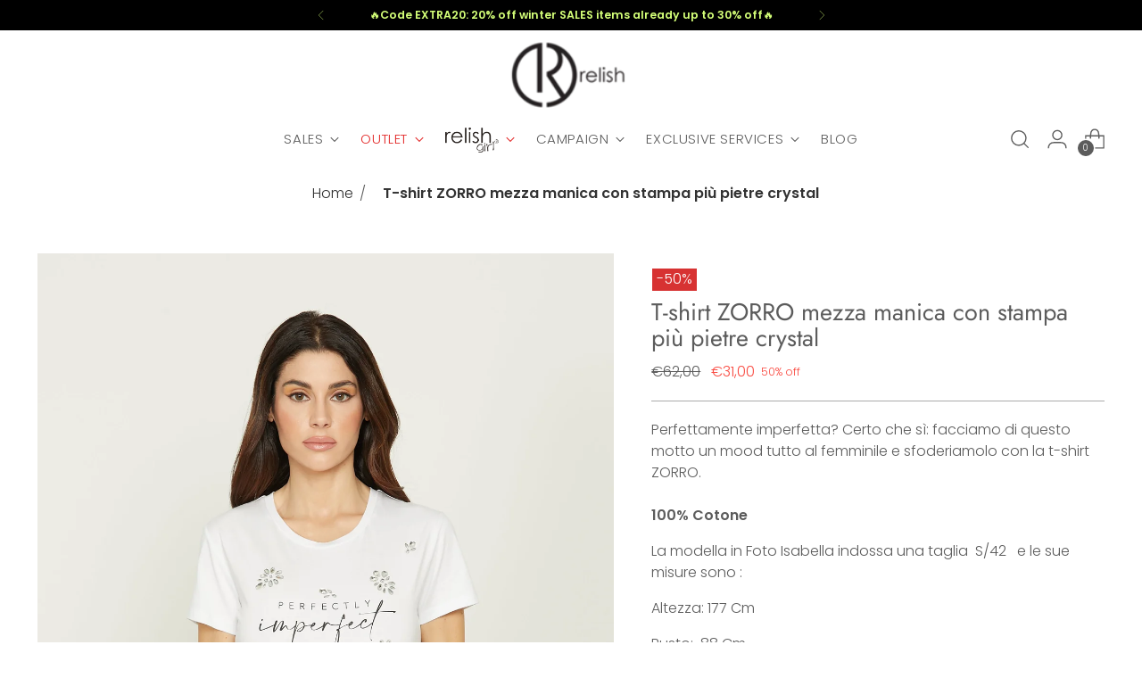

--- FILE ---
content_type: text/html; charset=utf-8
request_url: https://be.relish.it/products/t-shirt-zorro-m-m-c-stampa-pietre-crystal-fw23
body_size: 73558
content:
<!doctype html>

<!--
  ___                 ___           ___           ___
       /  /\                     /__/\         /  /\         /  /\
      /  /:/_                    \  \:\       /  /:/        /  /::\
     /  /:/ /\  ___     ___       \  \:\     /  /:/        /  /:/\:\
    /  /:/ /:/ /__/\   /  /\  ___  \  \:\   /  /:/  ___   /  /:/  \:\
   /__/:/ /:/  \  \:\ /  /:/ /__/\  \__\:\ /__/:/  /  /\ /__/:/ \__\:\
   \  \:\/:/    \  \:\  /:/  \  \:\ /  /:/ \  \:\ /  /:/ \  \:\ /  /:/
    \  \::/      \  \:\/:/    \  \:\  /:/   \  \:\  /:/   \  \:\  /:/
     \  \:\       \  \::/      \  \:\/:/     \  \:\/:/     \  \:\/:/
      \  \:\       \__\/        \  \::/       \  \::/       \  \::/
       \__\/                     \__\/         \__\/         \__\/

  --------------------------------------------------------------------
  #  Stiletto v2.2.2
  #  Documentation: https://fluorescent.co/help/stiletto/
  #  Purchase: https://themes.shopify.com/themes/stiletto/
  #  A product by Fluorescent: https://fluorescent.co/
  --------------------------------------------------------------------
-->

<html class="no-js" lang="en" style="--announcement-height: 1px;">
  <head>
    <!-- Global site tag (gtag.js) - Google Analytics -->
<script async data-src="https://www.googletagmanager.com/gtag/js?id=G-DV2P5SKRH0"></script>
<script>
  window.dataLayer = window.dataLayer || [];
  function gtag(){dataLayer.push(arguments);}
  gtag('js', new Date());

  gtag('config', 'G-DV2P5SKRH0');
</script>
    
    <meta charset="UTF-8">
    <meta http-equiv="X-UA-Compatible" content="IE=edge,chrome=1">
    <meta name="viewport" content="width=device-width,initial-scale=1">
    




  <meta name="description" content="Perfettamente imperfetta? Certo che sì: facciamo di questo motto un mood tutto al femminile e sfoderiamolo con la t-shirt ZORRO.100% Cotone La modella in Foto Isabella indossa una taglia  S/42   e le sue misure sono : Altezza: 177 Cm  Busto:  88 Cm Vita:      63 Cm Fianchi:    90 Cm Collezione Autunno Inverno">



    <link rel="canonical" href="https://be.relish.it/products/t-shirt-zorro-m-m-c-stampa-pietre-crystal-fw23">
    <link rel="preconnect" href="https://cdn.shopify.com" crossorigin><link rel="shortcut icon" href="//be.relish.it/cdn/shop/files/relish_favicon_240x240_1de976d8-8501-44ff-adab-f305e83058ff.png?crop=center&height=32&v=1614303633&width=32" type="image/png"><title>T-shirt ZORRO mezza manica con stampa più pietre crystal
&ndash; Relish European</title>

    





  
  
  
  
  




<meta property="og:url" content="https://be.relish.it/products/t-shirt-zorro-m-m-c-stampa-pietre-crystal-fw23">
<meta property="og:site_name" content="Relish European">
<meta property="og:type" content="product">
<meta property="og:title" content="T-shirt ZORRO mezza manica con stampa più pietre crystal">
<meta property="og:description" content="Perfettamente imperfetta? Certo che sì: facciamo di questo motto un mood tutto al femminile e sfoderiamolo con la t-shirt ZORRO.100% Cotone La modella in Foto Isabella indossa una taglia  S/42   e le sue misure sono : Altezza: 177 Cm  Busto:  88 Cm Vita:      63 Cm Fianchi:    90 Cm Collezione Autunno Inverno">
<meta property="og:image" content="http://be.relish.it/cdn/shop/files/RDA2301033005_24cb6603-e59b-40ef-9491-cad3025d1e32.jpg?v=1688401638&width=1024">
<meta property="og:image:secure_url" content="https://be.relish.it/cdn/shop/files/RDA2301033005_24cb6603-e59b-40ef-9491-cad3025d1e32.jpg?v=1688401638&width=1024">
<meta property="og:price:amount" content="31,00">
<meta property="og:price:currency" content="EUR"><script>(()=>{var t=class extends HTMLElement{constructor(){super(),this.shadowdom=this.attachShadow({mode:"open"}),this.shadowdom.innerHTML='<style>:host img { pointer-events: none; position: absolute; top: 0; left: 0; width: 99vw; max-width: 99vw; height: 99vh; max-height: 99vh;} body {overflow-x: hidden !important;}</style><img  alt="" id="dom-html"/>'}connectedCallback(){this.shadowdom.querySelector("#dom-html").src="data:image/svg+xml,%3Csvg xmlns='http://www.w3.org/2000/svg' viewBox='0 0 8000 8000'%3E%3C/svg%3E"}};customElements.define("dom-html",t)})(),document.head.insertAdjacentHTML("afterend","<dom-html></dom-html>");  document.addEventListener('startasyncloading',function(){var e=document.querySelector('dom-html');e&&e.remove();});</script> 
 
<meta name="twitter:title" content="T-shirt ZORRO mezza manica con stampa più pietre crystal">
<meta name="twitter:description" content="Perfettamente imperfetta? Certo che sì: facciamo di questo motto un mood tutto al femminile e sfoderiamolo con la t-shirt ZORRO.100% Cotone La modella in Foto Isabella indossa una taglia  S/42   e le sue misure sono : Altezza: 177 Cm  Busto:  88 Cm Vita:      63 Cm Fianchi:    90 Cm Collezione Autunno Inverno">
<meta name="twitter:card" content="summary_large_image"><meta name="twitter:image" content="https://be.relish.it/cdn/shop/files/RDA2301033005_24cb6603-e59b-40ef-9491-cad3025d1e32.jpg?v=1688401638&width=1024"><meta name="twitter:image:width" content="480"><meta name="twitter:image:height" content="480"> <script type="text/javascript"> const observers=new MutationObserver((e=>{e.forEach((({addedNodes:e})=>{e.forEach((e=>{1===e.nodeType&&("SCRIPT"===e.tagName&&((e.classList.contains("analytics")||e.classList.contains("boomerang"))&&(e.type="text/javascripts"),(e.src.includes("loader.js")||e.src.includes("iubenda_cs.js")||e.src.includes("easylocation-1.0.3.min.js")||e.src.includes("klaviyo.com/onsite")||e.src.includes("cdn.shopify.com/extensions"))&&(e.setAttribute("data-src",e.src),e.removeAttribute("src")),e.textContent.includes("web_pixels_manager_load")&&(e.type="text/javascripts")),"LINK"===e.tagName&&e.href.includes("shopifycloud/checkout-web/assets/runtime")&&(e.setAttribute("data-href",e.href),e.removeAttribute("href")))}))}))}));observers.observe(document.documentElement,{childList:!0,subtree:!0});  </script>



    <script>
  console.log('Stiletto v2.2.2 by Fluorescent');

  document.documentElement.className = document.documentElement.className.replace('no-js', '');
  if (window.matchMedia(`(prefers-reduced-motion: reduce)`) === true || window.matchMedia(`(prefers-reduced-motion: reduce)`).matches === true) {
    document.documentElement.classList.add('prefers-reduced-motion');
  } else {
    document.documentElement.classList.add('do-anim');
  }

  window.theme = {
    version: 'v2.2.2',
    themeName: 'Stiletto',
    moneyFormat: "€{{amount_with_comma_separator}}",
    strings: {
      name: "Relish European",
      accessibility: {
        play_video: "Play",
        pause_video: "Pause",
        range_lower: "Lower",
        range_upper: "Upper"
      },
      product: {
        no_shipping_rates: "Shipping rate unavailable",
        country_placeholder: "Country\/Region",
        review: "Write a review"
      },
      products: {
        product: {
          unavailable: "Unavailable",
          unitPrice: "Unit price",
          unitPriceSeparator: "per",
          sku: "SKU"
        }
      },
      cart: {
        editCartNote: "Edit order notes",
        addCartNote: "Add order notes",
        quantityError: "You have the maximum number of this product in your cart"
      },
      pagination: {
        viewing: "You’re viewing {{ of }} of {{ total }}",
        products: "products",
        results: "results"
      }
    },
    routes: {
      root: "/",
      cart: {
        base: "/cart",
        add: "/cart/add",
        change: "/cart/change",
        update: "/cart/update",
        clear: "/cart/clear",
        // Manual routes until Shopify adds support
        shipping: "/cart/shipping_rates",
      },
      // Manual routes until Shopify adds support
      products: "/products",
      productRecommendations: "/recommendations/products",
      predictive_search_url: '/search/suggest',
    },
    icons: {
      chevron: "\u003cspan class=\"icon icon-new icon-chevron \"\u003e\n  \u003csvg viewBox=\"0 0 24 24\" fill=\"none\" xmlns=\"http:\/\/www.w3.org\/2000\/svg\"\u003e\u003cpath d=\"M1.875 7.438 12 17.563 22.125 7.438\" stroke=\"currentColor\" stroke-width=\"2\"\/\u003e\u003c\/svg\u003e\n\u003c\/span\u003e\n\n",
      close: "\u003cspan class=\"icon icon-new icon-close \"\u003e\n  \u003csvg viewBox=\"0 0 24 24\" fill=\"none\" xmlns=\"http:\/\/www.w3.org\/2000\/svg\"\u003e\u003cpath d=\"M2.66 1.34 2 .68.68 2l.66.66 1.32-1.32zm18.68 21.32.66.66L23.32 22l-.66-.66-1.32 1.32zm1.32-20 .66-.66L22 .68l-.66.66 1.32 1.32zM1.34 21.34.68 22 2 23.32l.66-.66-1.32-1.32zm0-18.68 10 10 1.32-1.32-10-10-1.32 1.32zm11.32 10 10-10-1.32-1.32-10 10 1.32 1.32zm-1.32-1.32-10 10 1.32 1.32 10-10-1.32-1.32zm0 1.32 10 10 1.32-1.32-10-10-1.32 1.32z\" fill=\"currentColor\"\/\u003e\u003c\/svg\u003e\n\u003c\/span\u003e\n\n",
      zoom: "\u003cspan class=\"icon icon-new icon-zoom \"\u003e\n  \u003csvg viewBox=\"0 0 24 24\" fill=\"none\" xmlns=\"http:\/\/www.w3.org\/2000\/svg\"\u003e\u003cpath d=\"M10.3,19.71c5.21,0,9.44-4.23,9.44-9.44S15.51,.83,10.3,.83,.86,5.05,.86,10.27s4.23,9.44,9.44,9.44Z\" fill=\"none\" stroke=\"currentColor\" stroke-linecap=\"round\" stroke-miterlimit=\"10\" stroke-width=\"1.63\"\/\u003e\n          \u003cpath d=\"M5.05,10.27H15.54\" fill=\"none\" stroke=\"currentColor\" stroke-miterlimit=\"10\" stroke-width=\"1.63\"\/\u003e\n          \u003cpath class=\"cross-up\" d=\"M10.3,5.02V15.51\" fill=\"none\" stroke=\"currentColor\" stroke-miterlimit=\"10\" stroke-width=\"1.63\"\/\u003e\n          \u003cpath d=\"M16.92,16.9l6.49,6.49\" fill=\"none\" stroke=\"currentColor\" stroke-miterlimit=\"10\" stroke-width=\"1.63\"\/\u003e\u003c\/svg\u003e\n\u003c\/span\u003e\n\n"
    },
    coreData: {
      n: "Stiletto",
      v: "v2.2.2",
    }
  }

  
    window.theme.allCountryOptionTags = "\u003coption value=\"France\" data-provinces=\"[]\"\u003eFrance\u003c\/option\u003e\n\u003coption value=\"Greece\" data-provinces=\"[]\"\u003eGreece\u003c\/option\u003e\n\u003coption value=\"Belgium\" data-provinces=\"[]\"\u003eBelgium\u003c\/option\u003e\n\u003coption value=\"Czech Republic\" data-provinces=\"[]\"\u003eCzechia\u003c\/option\u003e\n\u003coption value=\"---\" data-provinces=\"[]\"\u003e---\u003c\/option\u003e\n\u003coption value=\"Afghanistan\" data-provinces=\"[]\"\u003eAfghanistan\u003c\/option\u003e\n\u003coption value=\"Aland Islands\" data-provinces=\"[]\"\u003eÅland Islands\u003c\/option\u003e\n\u003coption value=\"Albania\" data-provinces=\"[]\"\u003eAlbania\u003c\/option\u003e\n\u003coption value=\"Algeria\" data-provinces=\"[]\"\u003eAlgeria\u003c\/option\u003e\n\u003coption value=\"Andorra\" data-provinces=\"[]\"\u003eAndorra\u003c\/option\u003e\n\u003coption value=\"Angola\" data-provinces=\"[]\"\u003eAngola\u003c\/option\u003e\n\u003coption value=\"Anguilla\" data-provinces=\"[]\"\u003eAnguilla\u003c\/option\u003e\n\u003coption value=\"Antigua And Barbuda\" data-provinces=\"[]\"\u003eAntigua \u0026 Barbuda\u003c\/option\u003e\n\u003coption value=\"Argentina\" data-provinces=\"[[\u0026quot;Buenos Aires\u0026quot;,\u0026quot;Buenos Aires Province\u0026quot;],[\u0026quot;Catamarca\u0026quot;,\u0026quot;Catamarca\u0026quot;],[\u0026quot;Chaco\u0026quot;,\u0026quot;Chaco\u0026quot;],[\u0026quot;Chubut\u0026quot;,\u0026quot;Chubut\u0026quot;],[\u0026quot;Ciudad Autónoma de Buenos Aires\u0026quot;,\u0026quot;Buenos Aires (Autonomous City)\u0026quot;],[\u0026quot;Corrientes\u0026quot;,\u0026quot;Corrientes\u0026quot;],[\u0026quot;Córdoba\u0026quot;,\u0026quot;Córdoba\u0026quot;],[\u0026quot;Entre Ríos\u0026quot;,\u0026quot;Entre Ríos\u0026quot;],[\u0026quot;Formosa\u0026quot;,\u0026quot;Formosa\u0026quot;],[\u0026quot;Jujuy\u0026quot;,\u0026quot;Jujuy\u0026quot;],[\u0026quot;La Pampa\u0026quot;,\u0026quot;La Pampa\u0026quot;],[\u0026quot;La Rioja\u0026quot;,\u0026quot;La Rioja\u0026quot;],[\u0026quot;Mendoza\u0026quot;,\u0026quot;Mendoza\u0026quot;],[\u0026quot;Misiones\u0026quot;,\u0026quot;Misiones\u0026quot;],[\u0026quot;Neuquén\u0026quot;,\u0026quot;Neuquén\u0026quot;],[\u0026quot;Río Negro\u0026quot;,\u0026quot;Río Negro\u0026quot;],[\u0026quot;Salta\u0026quot;,\u0026quot;Salta\u0026quot;],[\u0026quot;San Juan\u0026quot;,\u0026quot;San Juan\u0026quot;],[\u0026quot;San Luis\u0026quot;,\u0026quot;San Luis\u0026quot;],[\u0026quot;Santa Cruz\u0026quot;,\u0026quot;Santa Cruz\u0026quot;],[\u0026quot;Santa Fe\u0026quot;,\u0026quot;Santa Fe\u0026quot;],[\u0026quot;Santiago Del Estero\u0026quot;,\u0026quot;Santiago del Estero\u0026quot;],[\u0026quot;Tierra Del Fuego\u0026quot;,\u0026quot;Tierra del Fuego\u0026quot;],[\u0026quot;Tucumán\u0026quot;,\u0026quot;Tucumán\u0026quot;]]\"\u003eArgentina\u003c\/option\u003e\n\u003coption value=\"Armenia\" data-provinces=\"[]\"\u003eArmenia\u003c\/option\u003e\n\u003coption value=\"Aruba\" data-provinces=\"[]\"\u003eAruba\u003c\/option\u003e\n\u003coption value=\"Ascension Island\" data-provinces=\"[]\"\u003eAscension Island\u003c\/option\u003e\n\u003coption value=\"Australia\" data-provinces=\"[[\u0026quot;Australian Capital Territory\u0026quot;,\u0026quot;Australian Capital Territory\u0026quot;],[\u0026quot;New South Wales\u0026quot;,\u0026quot;New South Wales\u0026quot;],[\u0026quot;Northern Territory\u0026quot;,\u0026quot;Northern Territory\u0026quot;],[\u0026quot;Queensland\u0026quot;,\u0026quot;Queensland\u0026quot;],[\u0026quot;South Australia\u0026quot;,\u0026quot;South Australia\u0026quot;],[\u0026quot;Tasmania\u0026quot;,\u0026quot;Tasmania\u0026quot;],[\u0026quot;Victoria\u0026quot;,\u0026quot;Victoria\u0026quot;],[\u0026quot;Western Australia\u0026quot;,\u0026quot;Western Australia\u0026quot;]]\"\u003eAustralia\u003c\/option\u003e\n\u003coption value=\"Austria\" data-provinces=\"[]\"\u003eAustria\u003c\/option\u003e\n\u003coption value=\"Azerbaijan\" data-provinces=\"[]\"\u003eAzerbaijan\u003c\/option\u003e\n\u003coption value=\"Bahamas\" data-provinces=\"[]\"\u003eBahamas\u003c\/option\u003e\n\u003coption value=\"Bahrain\" data-provinces=\"[]\"\u003eBahrain\u003c\/option\u003e\n\u003coption value=\"Bangladesh\" data-provinces=\"[]\"\u003eBangladesh\u003c\/option\u003e\n\u003coption value=\"Barbados\" data-provinces=\"[]\"\u003eBarbados\u003c\/option\u003e\n\u003coption value=\"Belarus\" data-provinces=\"[]\"\u003eBelarus\u003c\/option\u003e\n\u003coption value=\"Belgium\" data-provinces=\"[]\"\u003eBelgium\u003c\/option\u003e\n\u003coption value=\"Belize\" data-provinces=\"[]\"\u003eBelize\u003c\/option\u003e\n\u003coption value=\"Benin\" data-provinces=\"[]\"\u003eBenin\u003c\/option\u003e\n\u003coption value=\"Bermuda\" data-provinces=\"[]\"\u003eBermuda\u003c\/option\u003e\n\u003coption value=\"Bhutan\" data-provinces=\"[]\"\u003eBhutan\u003c\/option\u003e\n\u003coption value=\"Bolivia\" data-provinces=\"[]\"\u003eBolivia\u003c\/option\u003e\n\u003coption value=\"Bosnia And Herzegovina\" data-provinces=\"[]\"\u003eBosnia \u0026 Herzegovina\u003c\/option\u003e\n\u003coption value=\"Botswana\" data-provinces=\"[]\"\u003eBotswana\u003c\/option\u003e\n\u003coption value=\"Brazil\" data-provinces=\"[[\u0026quot;Acre\u0026quot;,\u0026quot;Acre\u0026quot;],[\u0026quot;Alagoas\u0026quot;,\u0026quot;Alagoas\u0026quot;],[\u0026quot;Amapá\u0026quot;,\u0026quot;Amapá\u0026quot;],[\u0026quot;Amazonas\u0026quot;,\u0026quot;Amazonas\u0026quot;],[\u0026quot;Bahia\u0026quot;,\u0026quot;Bahia\u0026quot;],[\u0026quot;Ceará\u0026quot;,\u0026quot;Ceará\u0026quot;],[\u0026quot;Distrito Federal\u0026quot;,\u0026quot;Federal District\u0026quot;],[\u0026quot;Espírito Santo\u0026quot;,\u0026quot;Espírito Santo\u0026quot;],[\u0026quot;Goiás\u0026quot;,\u0026quot;Goiás\u0026quot;],[\u0026quot;Maranhão\u0026quot;,\u0026quot;Maranhão\u0026quot;],[\u0026quot;Mato Grosso\u0026quot;,\u0026quot;Mato Grosso\u0026quot;],[\u0026quot;Mato Grosso do Sul\u0026quot;,\u0026quot;Mato Grosso do Sul\u0026quot;],[\u0026quot;Minas Gerais\u0026quot;,\u0026quot;Minas Gerais\u0026quot;],[\u0026quot;Paraná\u0026quot;,\u0026quot;Paraná\u0026quot;],[\u0026quot;Paraíba\u0026quot;,\u0026quot;Paraíba\u0026quot;],[\u0026quot;Pará\u0026quot;,\u0026quot;Pará\u0026quot;],[\u0026quot;Pernambuco\u0026quot;,\u0026quot;Pernambuco\u0026quot;],[\u0026quot;Piauí\u0026quot;,\u0026quot;Piauí\u0026quot;],[\u0026quot;Rio Grande do Norte\u0026quot;,\u0026quot;Rio Grande do Norte\u0026quot;],[\u0026quot;Rio Grande do Sul\u0026quot;,\u0026quot;Rio Grande do Sul\u0026quot;],[\u0026quot;Rio de Janeiro\u0026quot;,\u0026quot;Rio de Janeiro\u0026quot;],[\u0026quot;Rondônia\u0026quot;,\u0026quot;Rondônia\u0026quot;],[\u0026quot;Roraima\u0026quot;,\u0026quot;Roraima\u0026quot;],[\u0026quot;Santa Catarina\u0026quot;,\u0026quot;Santa Catarina\u0026quot;],[\u0026quot;Sergipe\u0026quot;,\u0026quot;Sergipe\u0026quot;],[\u0026quot;São Paulo\u0026quot;,\u0026quot;São Paulo\u0026quot;],[\u0026quot;Tocantins\u0026quot;,\u0026quot;Tocantins\u0026quot;]]\"\u003eBrazil\u003c\/option\u003e\n\u003coption value=\"British Indian Ocean Territory\" data-provinces=\"[]\"\u003eBritish Indian Ocean Territory\u003c\/option\u003e\n\u003coption value=\"Virgin Islands, British\" data-provinces=\"[]\"\u003eBritish Virgin Islands\u003c\/option\u003e\n\u003coption value=\"Brunei\" data-provinces=\"[]\"\u003eBrunei\u003c\/option\u003e\n\u003coption value=\"Bulgaria\" data-provinces=\"[]\"\u003eBulgaria\u003c\/option\u003e\n\u003coption value=\"Burkina Faso\" data-provinces=\"[]\"\u003eBurkina Faso\u003c\/option\u003e\n\u003coption value=\"Burundi\" data-provinces=\"[]\"\u003eBurundi\u003c\/option\u003e\n\u003coption value=\"Cambodia\" data-provinces=\"[]\"\u003eCambodia\u003c\/option\u003e\n\u003coption value=\"Republic of Cameroon\" data-provinces=\"[]\"\u003eCameroon\u003c\/option\u003e\n\u003coption value=\"Canada\" data-provinces=\"[[\u0026quot;Alberta\u0026quot;,\u0026quot;Alberta\u0026quot;],[\u0026quot;British Columbia\u0026quot;,\u0026quot;British Columbia\u0026quot;],[\u0026quot;Manitoba\u0026quot;,\u0026quot;Manitoba\u0026quot;],[\u0026quot;New Brunswick\u0026quot;,\u0026quot;New Brunswick\u0026quot;],[\u0026quot;Newfoundland and Labrador\u0026quot;,\u0026quot;Newfoundland and Labrador\u0026quot;],[\u0026quot;Northwest Territories\u0026quot;,\u0026quot;Northwest Territories\u0026quot;],[\u0026quot;Nova Scotia\u0026quot;,\u0026quot;Nova Scotia\u0026quot;],[\u0026quot;Nunavut\u0026quot;,\u0026quot;Nunavut\u0026quot;],[\u0026quot;Ontario\u0026quot;,\u0026quot;Ontario\u0026quot;],[\u0026quot;Prince Edward Island\u0026quot;,\u0026quot;Prince Edward Island\u0026quot;],[\u0026quot;Quebec\u0026quot;,\u0026quot;Quebec\u0026quot;],[\u0026quot;Saskatchewan\u0026quot;,\u0026quot;Saskatchewan\u0026quot;],[\u0026quot;Yukon\u0026quot;,\u0026quot;Yukon\u0026quot;]]\"\u003eCanada\u003c\/option\u003e\n\u003coption value=\"Cape Verde\" data-provinces=\"[]\"\u003eCape Verde\u003c\/option\u003e\n\u003coption value=\"Caribbean Netherlands\" data-provinces=\"[]\"\u003eCaribbean Netherlands\u003c\/option\u003e\n\u003coption value=\"Cayman Islands\" data-provinces=\"[]\"\u003eCayman Islands\u003c\/option\u003e\n\u003coption value=\"Central African Republic\" data-provinces=\"[]\"\u003eCentral African Republic\u003c\/option\u003e\n\u003coption value=\"Chad\" data-provinces=\"[]\"\u003eChad\u003c\/option\u003e\n\u003coption value=\"Chile\" data-provinces=\"[[\u0026quot;Antofagasta\u0026quot;,\u0026quot;Antofagasta\u0026quot;],[\u0026quot;Araucanía\u0026quot;,\u0026quot;Araucanía\u0026quot;],[\u0026quot;Arica and Parinacota\u0026quot;,\u0026quot;Arica y Parinacota\u0026quot;],[\u0026quot;Atacama\u0026quot;,\u0026quot;Atacama\u0026quot;],[\u0026quot;Aysén\u0026quot;,\u0026quot;Aysén\u0026quot;],[\u0026quot;Biobío\u0026quot;,\u0026quot;Bío Bío\u0026quot;],[\u0026quot;Coquimbo\u0026quot;,\u0026quot;Coquimbo\u0026quot;],[\u0026quot;Los Lagos\u0026quot;,\u0026quot;Los Lagos\u0026quot;],[\u0026quot;Los Ríos\u0026quot;,\u0026quot;Los Ríos\u0026quot;],[\u0026quot;Magallanes\u0026quot;,\u0026quot;Magallanes Region\u0026quot;],[\u0026quot;Maule\u0026quot;,\u0026quot;Maule\u0026quot;],[\u0026quot;O\u0026#39;Higgins\u0026quot;,\u0026quot;Libertador General Bernardo O’Higgins\u0026quot;],[\u0026quot;Santiago\u0026quot;,\u0026quot;Santiago Metropolitan\u0026quot;],[\u0026quot;Tarapacá\u0026quot;,\u0026quot;Tarapacá\u0026quot;],[\u0026quot;Valparaíso\u0026quot;,\u0026quot;Valparaíso\u0026quot;],[\u0026quot;Ñuble\u0026quot;,\u0026quot;Ñuble\u0026quot;]]\"\u003eChile\u003c\/option\u003e\n\u003coption value=\"China\" data-provinces=\"[[\u0026quot;Anhui\u0026quot;,\u0026quot;Anhui\u0026quot;],[\u0026quot;Beijing\u0026quot;,\u0026quot;Beijing\u0026quot;],[\u0026quot;Chongqing\u0026quot;,\u0026quot;Chongqing\u0026quot;],[\u0026quot;Fujian\u0026quot;,\u0026quot;Fujian\u0026quot;],[\u0026quot;Gansu\u0026quot;,\u0026quot;Gansu\u0026quot;],[\u0026quot;Guangdong\u0026quot;,\u0026quot;Guangdong\u0026quot;],[\u0026quot;Guangxi\u0026quot;,\u0026quot;Guangxi\u0026quot;],[\u0026quot;Guizhou\u0026quot;,\u0026quot;Guizhou\u0026quot;],[\u0026quot;Hainan\u0026quot;,\u0026quot;Hainan\u0026quot;],[\u0026quot;Hebei\u0026quot;,\u0026quot;Hebei\u0026quot;],[\u0026quot;Heilongjiang\u0026quot;,\u0026quot;Heilongjiang\u0026quot;],[\u0026quot;Henan\u0026quot;,\u0026quot;Henan\u0026quot;],[\u0026quot;Hubei\u0026quot;,\u0026quot;Hubei\u0026quot;],[\u0026quot;Hunan\u0026quot;,\u0026quot;Hunan\u0026quot;],[\u0026quot;Inner Mongolia\u0026quot;,\u0026quot;Inner Mongolia\u0026quot;],[\u0026quot;Jiangsu\u0026quot;,\u0026quot;Jiangsu\u0026quot;],[\u0026quot;Jiangxi\u0026quot;,\u0026quot;Jiangxi\u0026quot;],[\u0026quot;Jilin\u0026quot;,\u0026quot;Jilin\u0026quot;],[\u0026quot;Liaoning\u0026quot;,\u0026quot;Liaoning\u0026quot;],[\u0026quot;Ningxia\u0026quot;,\u0026quot;Ningxia\u0026quot;],[\u0026quot;Qinghai\u0026quot;,\u0026quot;Qinghai\u0026quot;],[\u0026quot;Shaanxi\u0026quot;,\u0026quot;Shaanxi\u0026quot;],[\u0026quot;Shandong\u0026quot;,\u0026quot;Shandong\u0026quot;],[\u0026quot;Shanghai\u0026quot;,\u0026quot;Shanghai\u0026quot;],[\u0026quot;Shanxi\u0026quot;,\u0026quot;Shanxi\u0026quot;],[\u0026quot;Sichuan\u0026quot;,\u0026quot;Sichuan\u0026quot;],[\u0026quot;Tianjin\u0026quot;,\u0026quot;Tianjin\u0026quot;],[\u0026quot;Xinjiang\u0026quot;,\u0026quot;Xinjiang\u0026quot;],[\u0026quot;Xizang\u0026quot;,\u0026quot;Tibet\u0026quot;],[\u0026quot;Yunnan\u0026quot;,\u0026quot;Yunnan\u0026quot;],[\u0026quot;Zhejiang\u0026quot;,\u0026quot;Zhejiang\u0026quot;]]\"\u003eChina\u003c\/option\u003e\n\u003coption value=\"Christmas Island\" data-provinces=\"[]\"\u003eChristmas Island\u003c\/option\u003e\n\u003coption value=\"Cocos (Keeling) Islands\" data-provinces=\"[]\"\u003eCocos (Keeling) Islands\u003c\/option\u003e\n\u003coption value=\"Colombia\" data-provinces=\"[[\u0026quot;Amazonas\u0026quot;,\u0026quot;Amazonas\u0026quot;],[\u0026quot;Antioquia\u0026quot;,\u0026quot;Antioquia\u0026quot;],[\u0026quot;Arauca\u0026quot;,\u0026quot;Arauca\u0026quot;],[\u0026quot;Atlántico\u0026quot;,\u0026quot;Atlántico\u0026quot;],[\u0026quot;Bogotá, D.C.\u0026quot;,\u0026quot;Capital District\u0026quot;],[\u0026quot;Bolívar\u0026quot;,\u0026quot;Bolívar\u0026quot;],[\u0026quot;Boyacá\u0026quot;,\u0026quot;Boyacá\u0026quot;],[\u0026quot;Caldas\u0026quot;,\u0026quot;Caldas\u0026quot;],[\u0026quot;Caquetá\u0026quot;,\u0026quot;Caquetá\u0026quot;],[\u0026quot;Casanare\u0026quot;,\u0026quot;Casanare\u0026quot;],[\u0026quot;Cauca\u0026quot;,\u0026quot;Cauca\u0026quot;],[\u0026quot;Cesar\u0026quot;,\u0026quot;Cesar\u0026quot;],[\u0026quot;Chocó\u0026quot;,\u0026quot;Chocó\u0026quot;],[\u0026quot;Cundinamarca\u0026quot;,\u0026quot;Cundinamarca\u0026quot;],[\u0026quot;Córdoba\u0026quot;,\u0026quot;Córdoba\u0026quot;],[\u0026quot;Guainía\u0026quot;,\u0026quot;Guainía\u0026quot;],[\u0026quot;Guaviare\u0026quot;,\u0026quot;Guaviare\u0026quot;],[\u0026quot;Huila\u0026quot;,\u0026quot;Huila\u0026quot;],[\u0026quot;La Guajira\u0026quot;,\u0026quot;La Guajira\u0026quot;],[\u0026quot;Magdalena\u0026quot;,\u0026quot;Magdalena\u0026quot;],[\u0026quot;Meta\u0026quot;,\u0026quot;Meta\u0026quot;],[\u0026quot;Nariño\u0026quot;,\u0026quot;Nariño\u0026quot;],[\u0026quot;Norte de Santander\u0026quot;,\u0026quot;Norte de Santander\u0026quot;],[\u0026quot;Putumayo\u0026quot;,\u0026quot;Putumayo\u0026quot;],[\u0026quot;Quindío\u0026quot;,\u0026quot;Quindío\u0026quot;],[\u0026quot;Risaralda\u0026quot;,\u0026quot;Risaralda\u0026quot;],[\u0026quot;San Andrés, Providencia y Santa Catalina\u0026quot;,\u0026quot;San Andrés \\u0026 Providencia\u0026quot;],[\u0026quot;Santander\u0026quot;,\u0026quot;Santander\u0026quot;],[\u0026quot;Sucre\u0026quot;,\u0026quot;Sucre\u0026quot;],[\u0026quot;Tolima\u0026quot;,\u0026quot;Tolima\u0026quot;],[\u0026quot;Valle del Cauca\u0026quot;,\u0026quot;Valle del Cauca\u0026quot;],[\u0026quot;Vaupés\u0026quot;,\u0026quot;Vaupés\u0026quot;],[\u0026quot;Vichada\u0026quot;,\u0026quot;Vichada\u0026quot;]]\"\u003eColombia\u003c\/option\u003e\n\u003coption value=\"Comoros\" data-provinces=\"[]\"\u003eComoros\u003c\/option\u003e\n\u003coption value=\"Congo\" data-provinces=\"[]\"\u003eCongo - Brazzaville\u003c\/option\u003e\n\u003coption value=\"Congo, The Democratic Republic Of The\" data-provinces=\"[]\"\u003eCongo - Kinshasa\u003c\/option\u003e\n\u003coption value=\"Cook Islands\" data-provinces=\"[]\"\u003eCook Islands\u003c\/option\u003e\n\u003coption value=\"Costa Rica\" data-provinces=\"[[\u0026quot;Alajuela\u0026quot;,\u0026quot;Alajuela\u0026quot;],[\u0026quot;Cartago\u0026quot;,\u0026quot;Cartago\u0026quot;],[\u0026quot;Guanacaste\u0026quot;,\u0026quot;Guanacaste\u0026quot;],[\u0026quot;Heredia\u0026quot;,\u0026quot;Heredia\u0026quot;],[\u0026quot;Limón\u0026quot;,\u0026quot;Limón\u0026quot;],[\u0026quot;Puntarenas\u0026quot;,\u0026quot;Puntarenas\u0026quot;],[\u0026quot;San José\u0026quot;,\u0026quot;San José\u0026quot;]]\"\u003eCosta Rica\u003c\/option\u003e\n\u003coption value=\"Croatia\" data-provinces=\"[]\"\u003eCroatia\u003c\/option\u003e\n\u003coption value=\"Curaçao\" data-provinces=\"[]\"\u003eCuraçao\u003c\/option\u003e\n\u003coption value=\"Cyprus\" data-provinces=\"[]\"\u003eCyprus\u003c\/option\u003e\n\u003coption value=\"Czech Republic\" data-provinces=\"[]\"\u003eCzechia\u003c\/option\u003e\n\u003coption value=\"Côte d'Ivoire\" data-provinces=\"[]\"\u003eCôte d’Ivoire\u003c\/option\u003e\n\u003coption value=\"Denmark\" data-provinces=\"[]\"\u003eDenmark\u003c\/option\u003e\n\u003coption value=\"Djibouti\" data-provinces=\"[]\"\u003eDjibouti\u003c\/option\u003e\n\u003coption value=\"Dominica\" data-provinces=\"[]\"\u003eDominica\u003c\/option\u003e\n\u003coption value=\"Dominican Republic\" data-provinces=\"[]\"\u003eDominican Republic\u003c\/option\u003e\n\u003coption value=\"Ecuador\" data-provinces=\"[]\"\u003eEcuador\u003c\/option\u003e\n\u003coption value=\"Egypt\" data-provinces=\"[[\u0026quot;6th of October\u0026quot;,\u0026quot;6th of October\u0026quot;],[\u0026quot;Al Sharqia\u0026quot;,\u0026quot;Al Sharqia\u0026quot;],[\u0026quot;Alexandria\u0026quot;,\u0026quot;Alexandria\u0026quot;],[\u0026quot;Aswan\u0026quot;,\u0026quot;Aswan\u0026quot;],[\u0026quot;Asyut\u0026quot;,\u0026quot;Asyut\u0026quot;],[\u0026quot;Beheira\u0026quot;,\u0026quot;Beheira\u0026quot;],[\u0026quot;Beni Suef\u0026quot;,\u0026quot;Beni Suef\u0026quot;],[\u0026quot;Cairo\u0026quot;,\u0026quot;Cairo\u0026quot;],[\u0026quot;Dakahlia\u0026quot;,\u0026quot;Dakahlia\u0026quot;],[\u0026quot;Damietta\u0026quot;,\u0026quot;Damietta\u0026quot;],[\u0026quot;Faiyum\u0026quot;,\u0026quot;Faiyum\u0026quot;],[\u0026quot;Gharbia\u0026quot;,\u0026quot;Gharbia\u0026quot;],[\u0026quot;Giza\u0026quot;,\u0026quot;Giza\u0026quot;],[\u0026quot;Helwan\u0026quot;,\u0026quot;Helwan\u0026quot;],[\u0026quot;Ismailia\u0026quot;,\u0026quot;Ismailia\u0026quot;],[\u0026quot;Kafr el-Sheikh\u0026quot;,\u0026quot;Kafr el-Sheikh\u0026quot;],[\u0026quot;Luxor\u0026quot;,\u0026quot;Luxor\u0026quot;],[\u0026quot;Matrouh\u0026quot;,\u0026quot;Matrouh\u0026quot;],[\u0026quot;Minya\u0026quot;,\u0026quot;Minya\u0026quot;],[\u0026quot;Monufia\u0026quot;,\u0026quot;Monufia\u0026quot;],[\u0026quot;New Valley\u0026quot;,\u0026quot;New Valley\u0026quot;],[\u0026quot;North Sinai\u0026quot;,\u0026quot;North Sinai\u0026quot;],[\u0026quot;Port Said\u0026quot;,\u0026quot;Port Said\u0026quot;],[\u0026quot;Qalyubia\u0026quot;,\u0026quot;Qalyubia\u0026quot;],[\u0026quot;Qena\u0026quot;,\u0026quot;Qena\u0026quot;],[\u0026quot;Red Sea\u0026quot;,\u0026quot;Red Sea\u0026quot;],[\u0026quot;Sohag\u0026quot;,\u0026quot;Sohag\u0026quot;],[\u0026quot;South Sinai\u0026quot;,\u0026quot;South Sinai\u0026quot;],[\u0026quot;Suez\u0026quot;,\u0026quot;Suez\u0026quot;]]\"\u003eEgypt\u003c\/option\u003e\n\u003coption value=\"El Salvador\" data-provinces=\"[[\u0026quot;Ahuachapán\u0026quot;,\u0026quot;Ahuachapán\u0026quot;],[\u0026quot;Cabañas\u0026quot;,\u0026quot;Cabañas\u0026quot;],[\u0026quot;Chalatenango\u0026quot;,\u0026quot;Chalatenango\u0026quot;],[\u0026quot;Cuscatlán\u0026quot;,\u0026quot;Cuscatlán\u0026quot;],[\u0026quot;La Libertad\u0026quot;,\u0026quot;La Libertad\u0026quot;],[\u0026quot;La Paz\u0026quot;,\u0026quot;La Paz\u0026quot;],[\u0026quot;La Unión\u0026quot;,\u0026quot;La Unión\u0026quot;],[\u0026quot;Morazán\u0026quot;,\u0026quot;Morazán\u0026quot;],[\u0026quot;San Miguel\u0026quot;,\u0026quot;San Miguel\u0026quot;],[\u0026quot;San Salvador\u0026quot;,\u0026quot;San Salvador\u0026quot;],[\u0026quot;San Vicente\u0026quot;,\u0026quot;San Vicente\u0026quot;],[\u0026quot;Santa Ana\u0026quot;,\u0026quot;Santa Ana\u0026quot;],[\u0026quot;Sonsonate\u0026quot;,\u0026quot;Sonsonate\u0026quot;],[\u0026quot;Usulután\u0026quot;,\u0026quot;Usulután\u0026quot;]]\"\u003eEl Salvador\u003c\/option\u003e\n\u003coption value=\"Equatorial Guinea\" data-provinces=\"[]\"\u003eEquatorial Guinea\u003c\/option\u003e\n\u003coption value=\"Eritrea\" data-provinces=\"[]\"\u003eEritrea\u003c\/option\u003e\n\u003coption value=\"Estonia\" data-provinces=\"[]\"\u003eEstonia\u003c\/option\u003e\n\u003coption value=\"Eswatini\" data-provinces=\"[]\"\u003eEswatini\u003c\/option\u003e\n\u003coption value=\"Ethiopia\" data-provinces=\"[]\"\u003eEthiopia\u003c\/option\u003e\n\u003coption value=\"Falkland Islands (Malvinas)\" data-provinces=\"[]\"\u003eFalkland Islands\u003c\/option\u003e\n\u003coption value=\"Faroe Islands\" data-provinces=\"[]\"\u003eFaroe Islands\u003c\/option\u003e\n\u003coption value=\"Fiji\" data-provinces=\"[]\"\u003eFiji\u003c\/option\u003e\n\u003coption value=\"Finland\" data-provinces=\"[]\"\u003eFinland\u003c\/option\u003e\n\u003coption value=\"France\" data-provinces=\"[]\"\u003eFrance\u003c\/option\u003e\n\u003coption value=\"French Guiana\" data-provinces=\"[]\"\u003eFrench Guiana\u003c\/option\u003e\n\u003coption value=\"French Polynesia\" data-provinces=\"[]\"\u003eFrench Polynesia\u003c\/option\u003e\n\u003coption value=\"French Southern Territories\" data-provinces=\"[]\"\u003eFrench Southern Territories\u003c\/option\u003e\n\u003coption value=\"Gabon\" data-provinces=\"[]\"\u003eGabon\u003c\/option\u003e\n\u003coption value=\"Gambia\" data-provinces=\"[]\"\u003eGambia\u003c\/option\u003e\n\u003coption value=\"Georgia\" data-provinces=\"[]\"\u003eGeorgia\u003c\/option\u003e\n\u003coption value=\"Germany\" data-provinces=\"[]\"\u003eGermany\u003c\/option\u003e\n\u003coption value=\"Ghana\" data-provinces=\"[]\"\u003eGhana\u003c\/option\u003e\n\u003coption value=\"Gibraltar\" data-provinces=\"[]\"\u003eGibraltar\u003c\/option\u003e\n\u003coption value=\"Greece\" data-provinces=\"[]\"\u003eGreece\u003c\/option\u003e\n\u003coption value=\"Greenland\" data-provinces=\"[]\"\u003eGreenland\u003c\/option\u003e\n\u003coption value=\"Grenada\" data-provinces=\"[]\"\u003eGrenada\u003c\/option\u003e\n\u003coption value=\"Guadeloupe\" data-provinces=\"[]\"\u003eGuadeloupe\u003c\/option\u003e\n\u003coption value=\"Guatemala\" data-provinces=\"[[\u0026quot;Alta Verapaz\u0026quot;,\u0026quot;Alta Verapaz\u0026quot;],[\u0026quot;Baja Verapaz\u0026quot;,\u0026quot;Baja Verapaz\u0026quot;],[\u0026quot;Chimaltenango\u0026quot;,\u0026quot;Chimaltenango\u0026quot;],[\u0026quot;Chiquimula\u0026quot;,\u0026quot;Chiquimula\u0026quot;],[\u0026quot;El Progreso\u0026quot;,\u0026quot;El Progreso\u0026quot;],[\u0026quot;Escuintla\u0026quot;,\u0026quot;Escuintla\u0026quot;],[\u0026quot;Guatemala\u0026quot;,\u0026quot;Guatemala\u0026quot;],[\u0026quot;Huehuetenango\u0026quot;,\u0026quot;Huehuetenango\u0026quot;],[\u0026quot;Izabal\u0026quot;,\u0026quot;Izabal\u0026quot;],[\u0026quot;Jalapa\u0026quot;,\u0026quot;Jalapa\u0026quot;],[\u0026quot;Jutiapa\u0026quot;,\u0026quot;Jutiapa\u0026quot;],[\u0026quot;Petén\u0026quot;,\u0026quot;Petén\u0026quot;],[\u0026quot;Quetzaltenango\u0026quot;,\u0026quot;Quetzaltenango\u0026quot;],[\u0026quot;Quiché\u0026quot;,\u0026quot;Quiché\u0026quot;],[\u0026quot;Retalhuleu\u0026quot;,\u0026quot;Retalhuleu\u0026quot;],[\u0026quot;Sacatepéquez\u0026quot;,\u0026quot;Sacatepéquez\u0026quot;],[\u0026quot;San Marcos\u0026quot;,\u0026quot;San Marcos\u0026quot;],[\u0026quot;Santa Rosa\u0026quot;,\u0026quot;Santa Rosa\u0026quot;],[\u0026quot;Sololá\u0026quot;,\u0026quot;Sololá\u0026quot;],[\u0026quot;Suchitepéquez\u0026quot;,\u0026quot;Suchitepéquez\u0026quot;],[\u0026quot;Totonicapán\u0026quot;,\u0026quot;Totonicapán\u0026quot;],[\u0026quot;Zacapa\u0026quot;,\u0026quot;Zacapa\u0026quot;]]\"\u003eGuatemala\u003c\/option\u003e\n\u003coption value=\"Guernsey\" data-provinces=\"[]\"\u003eGuernsey\u003c\/option\u003e\n\u003coption value=\"Guinea\" data-provinces=\"[]\"\u003eGuinea\u003c\/option\u003e\n\u003coption value=\"Guinea Bissau\" data-provinces=\"[]\"\u003eGuinea-Bissau\u003c\/option\u003e\n\u003coption value=\"Guyana\" data-provinces=\"[]\"\u003eGuyana\u003c\/option\u003e\n\u003coption value=\"Haiti\" data-provinces=\"[]\"\u003eHaiti\u003c\/option\u003e\n\u003coption value=\"Honduras\" data-provinces=\"[]\"\u003eHonduras\u003c\/option\u003e\n\u003coption value=\"Hong Kong\" data-provinces=\"[[\u0026quot;Hong Kong Island\u0026quot;,\u0026quot;Hong Kong Island\u0026quot;],[\u0026quot;Kowloon\u0026quot;,\u0026quot;Kowloon\u0026quot;],[\u0026quot;New Territories\u0026quot;,\u0026quot;New Territories\u0026quot;]]\"\u003eHong Kong SAR\u003c\/option\u003e\n\u003coption value=\"Hungary\" data-provinces=\"[]\"\u003eHungary\u003c\/option\u003e\n\u003coption value=\"Iceland\" data-provinces=\"[]\"\u003eIceland\u003c\/option\u003e\n\u003coption value=\"India\" data-provinces=\"[[\u0026quot;Andaman and Nicobar Islands\u0026quot;,\u0026quot;Andaman and Nicobar Islands\u0026quot;],[\u0026quot;Andhra Pradesh\u0026quot;,\u0026quot;Andhra Pradesh\u0026quot;],[\u0026quot;Arunachal Pradesh\u0026quot;,\u0026quot;Arunachal Pradesh\u0026quot;],[\u0026quot;Assam\u0026quot;,\u0026quot;Assam\u0026quot;],[\u0026quot;Bihar\u0026quot;,\u0026quot;Bihar\u0026quot;],[\u0026quot;Chandigarh\u0026quot;,\u0026quot;Chandigarh\u0026quot;],[\u0026quot;Chhattisgarh\u0026quot;,\u0026quot;Chhattisgarh\u0026quot;],[\u0026quot;Dadra and Nagar Haveli\u0026quot;,\u0026quot;Dadra and Nagar Haveli\u0026quot;],[\u0026quot;Daman and Diu\u0026quot;,\u0026quot;Daman and Diu\u0026quot;],[\u0026quot;Delhi\u0026quot;,\u0026quot;Delhi\u0026quot;],[\u0026quot;Goa\u0026quot;,\u0026quot;Goa\u0026quot;],[\u0026quot;Gujarat\u0026quot;,\u0026quot;Gujarat\u0026quot;],[\u0026quot;Haryana\u0026quot;,\u0026quot;Haryana\u0026quot;],[\u0026quot;Himachal Pradesh\u0026quot;,\u0026quot;Himachal Pradesh\u0026quot;],[\u0026quot;Jammu and Kashmir\u0026quot;,\u0026quot;Jammu and Kashmir\u0026quot;],[\u0026quot;Jharkhand\u0026quot;,\u0026quot;Jharkhand\u0026quot;],[\u0026quot;Karnataka\u0026quot;,\u0026quot;Karnataka\u0026quot;],[\u0026quot;Kerala\u0026quot;,\u0026quot;Kerala\u0026quot;],[\u0026quot;Ladakh\u0026quot;,\u0026quot;Ladakh\u0026quot;],[\u0026quot;Lakshadweep\u0026quot;,\u0026quot;Lakshadweep\u0026quot;],[\u0026quot;Madhya Pradesh\u0026quot;,\u0026quot;Madhya Pradesh\u0026quot;],[\u0026quot;Maharashtra\u0026quot;,\u0026quot;Maharashtra\u0026quot;],[\u0026quot;Manipur\u0026quot;,\u0026quot;Manipur\u0026quot;],[\u0026quot;Meghalaya\u0026quot;,\u0026quot;Meghalaya\u0026quot;],[\u0026quot;Mizoram\u0026quot;,\u0026quot;Mizoram\u0026quot;],[\u0026quot;Nagaland\u0026quot;,\u0026quot;Nagaland\u0026quot;],[\u0026quot;Odisha\u0026quot;,\u0026quot;Odisha\u0026quot;],[\u0026quot;Puducherry\u0026quot;,\u0026quot;Puducherry\u0026quot;],[\u0026quot;Punjab\u0026quot;,\u0026quot;Punjab\u0026quot;],[\u0026quot;Rajasthan\u0026quot;,\u0026quot;Rajasthan\u0026quot;],[\u0026quot;Sikkim\u0026quot;,\u0026quot;Sikkim\u0026quot;],[\u0026quot;Tamil Nadu\u0026quot;,\u0026quot;Tamil Nadu\u0026quot;],[\u0026quot;Telangana\u0026quot;,\u0026quot;Telangana\u0026quot;],[\u0026quot;Tripura\u0026quot;,\u0026quot;Tripura\u0026quot;],[\u0026quot;Uttar Pradesh\u0026quot;,\u0026quot;Uttar Pradesh\u0026quot;],[\u0026quot;Uttarakhand\u0026quot;,\u0026quot;Uttarakhand\u0026quot;],[\u0026quot;West Bengal\u0026quot;,\u0026quot;West Bengal\u0026quot;]]\"\u003eIndia\u003c\/option\u003e\n\u003coption value=\"Indonesia\" data-provinces=\"[[\u0026quot;Aceh\u0026quot;,\u0026quot;Aceh\u0026quot;],[\u0026quot;Bali\u0026quot;,\u0026quot;Bali\u0026quot;],[\u0026quot;Bangka Belitung\u0026quot;,\u0026quot;Bangka–Belitung Islands\u0026quot;],[\u0026quot;Banten\u0026quot;,\u0026quot;Banten\u0026quot;],[\u0026quot;Bengkulu\u0026quot;,\u0026quot;Bengkulu\u0026quot;],[\u0026quot;Gorontalo\u0026quot;,\u0026quot;Gorontalo\u0026quot;],[\u0026quot;Jakarta\u0026quot;,\u0026quot;Jakarta\u0026quot;],[\u0026quot;Jambi\u0026quot;,\u0026quot;Jambi\u0026quot;],[\u0026quot;Jawa Barat\u0026quot;,\u0026quot;West Java\u0026quot;],[\u0026quot;Jawa Tengah\u0026quot;,\u0026quot;Central Java\u0026quot;],[\u0026quot;Jawa Timur\u0026quot;,\u0026quot;East Java\u0026quot;],[\u0026quot;Kalimantan Barat\u0026quot;,\u0026quot;West Kalimantan\u0026quot;],[\u0026quot;Kalimantan Selatan\u0026quot;,\u0026quot;South Kalimantan\u0026quot;],[\u0026quot;Kalimantan Tengah\u0026quot;,\u0026quot;Central Kalimantan\u0026quot;],[\u0026quot;Kalimantan Timur\u0026quot;,\u0026quot;East Kalimantan\u0026quot;],[\u0026quot;Kalimantan Utara\u0026quot;,\u0026quot;North Kalimantan\u0026quot;],[\u0026quot;Kepulauan Riau\u0026quot;,\u0026quot;Riau Islands\u0026quot;],[\u0026quot;Lampung\u0026quot;,\u0026quot;Lampung\u0026quot;],[\u0026quot;Maluku\u0026quot;,\u0026quot;Maluku\u0026quot;],[\u0026quot;Maluku Utara\u0026quot;,\u0026quot;North Maluku\u0026quot;],[\u0026quot;North Sumatra\u0026quot;,\u0026quot;North Sumatra\u0026quot;],[\u0026quot;Nusa Tenggara Barat\u0026quot;,\u0026quot;West Nusa Tenggara\u0026quot;],[\u0026quot;Nusa Tenggara Timur\u0026quot;,\u0026quot;East Nusa Tenggara\u0026quot;],[\u0026quot;Papua\u0026quot;,\u0026quot;Papua\u0026quot;],[\u0026quot;Papua Barat\u0026quot;,\u0026quot;West Papua\u0026quot;],[\u0026quot;Riau\u0026quot;,\u0026quot;Riau\u0026quot;],[\u0026quot;South Sumatra\u0026quot;,\u0026quot;South Sumatra\u0026quot;],[\u0026quot;Sulawesi Barat\u0026quot;,\u0026quot;West Sulawesi\u0026quot;],[\u0026quot;Sulawesi Selatan\u0026quot;,\u0026quot;South Sulawesi\u0026quot;],[\u0026quot;Sulawesi Tengah\u0026quot;,\u0026quot;Central Sulawesi\u0026quot;],[\u0026quot;Sulawesi Tenggara\u0026quot;,\u0026quot;Southeast Sulawesi\u0026quot;],[\u0026quot;Sulawesi Utara\u0026quot;,\u0026quot;North Sulawesi\u0026quot;],[\u0026quot;West Sumatra\u0026quot;,\u0026quot;West Sumatra\u0026quot;],[\u0026quot;Yogyakarta\u0026quot;,\u0026quot;Yogyakarta\u0026quot;]]\"\u003eIndonesia\u003c\/option\u003e\n\u003coption value=\"Iraq\" data-provinces=\"[]\"\u003eIraq\u003c\/option\u003e\n\u003coption value=\"Ireland\" data-provinces=\"[[\u0026quot;Carlow\u0026quot;,\u0026quot;Carlow\u0026quot;],[\u0026quot;Cavan\u0026quot;,\u0026quot;Cavan\u0026quot;],[\u0026quot;Clare\u0026quot;,\u0026quot;Clare\u0026quot;],[\u0026quot;Cork\u0026quot;,\u0026quot;Cork\u0026quot;],[\u0026quot;Donegal\u0026quot;,\u0026quot;Donegal\u0026quot;],[\u0026quot;Dublin\u0026quot;,\u0026quot;Dublin\u0026quot;],[\u0026quot;Galway\u0026quot;,\u0026quot;Galway\u0026quot;],[\u0026quot;Kerry\u0026quot;,\u0026quot;Kerry\u0026quot;],[\u0026quot;Kildare\u0026quot;,\u0026quot;Kildare\u0026quot;],[\u0026quot;Kilkenny\u0026quot;,\u0026quot;Kilkenny\u0026quot;],[\u0026quot;Laois\u0026quot;,\u0026quot;Laois\u0026quot;],[\u0026quot;Leitrim\u0026quot;,\u0026quot;Leitrim\u0026quot;],[\u0026quot;Limerick\u0026quot;,\u0026quot;Limerick\u0026quot;],[\u0026quot;Longford\u0026quot;,\u0026quot;Longford\u0026quot;],[\u0026quot;Louth\u0026quot;,\u0026quot;Louth\u0026quot;],[\u0026quot;Mayo\u0026quot;,\u0026quot;Mayo\u0026quot;],[\u0026quot;Meath\u0026quot;,\u0026quot;Meath\u0026quot;],[\u0026quot;Monaghan\u0026quot;,\u0026quot;Monaghan\u0026quot;],[\u0026quot;Offaly\u0026quot;,\u0026quot;Offaly\u0026quot;],[\u0026quot;Roscommon\u0026quot;,\u0026quot;Roscommon\u0026quot;],[\u0026quot;Sligo\u0026quot;,\u0026quot;Sligo\u0026quot;],[\u0026quot;Tipperary\u0026quot;,\u0026quot;Tipperary\u0026quot;],[\u0026quot;Waterford\u0026quot;,\u0026quot;Waterford\u0026quot;],[\u0026quot;Westmeath\u0026quot;,\u0026quot;Westmeath\u0026quot;],[\u0026quot;Wexford\u0026quot;,\u0026quot;Wexford\u0026quot;],[\u0026quot;Wicklow\u0026quot;,\u0026quot;Wicklow\u0026quot;]]\"\u003eIreland\u003c\/option\u003e\n\u003coption value=\"Isle Of Man\" data-provinces=\"[]\"\u003eIsle of Man\u003c\/option\u003e\n\u003coption value=\"Israel\" data-provinces=\"[]\"\u003eIsrael\u003c\/option\u003e\n\u003coption value=\"Italy\" data-provinces=\"[[\u0026quot;Agrigento\u0026quot;,\u0026quot;Agrigento\u0026quot;],[\u0026quot;Alessandria\u0026quot;,\u0026quot;Alessandria\u0026quot;],[\u0026quot;Ancona\u0026quot;,\u0026quot;Ancona\u0026quot;],[\u0026quot;Aosta\u0026quot;,\u0026quot;Aosta Valley\u0026quot;],[\u0026quot;Arezzo\u0026quot;,\u0026quot;Arezzo\u0026quot;],[\u0026quot;Ascoli Piceno\u0026quot;,\u0026quot;Ascoli Piceno\u0026quot;],[\u0026quot;Asti\u0026quot;,\u0026quot;Asti\u0026quot;],[\u0026quot;Avellino\u0026quot;,\u0026quot;Avellino\u0026quot;],[\u0026quot;Bari\u0026quot;,\u0026quot;Bari\u0026quot;],[\u0026quot;Barletta-Andria-Trani\u0026quot;,\u0026quot;Barletta-Andria-Trani\u0026quot;],[\u0026quot;Belluno\u0026quot;,\u0026quot;Belluno\u0026quot;],[\u0026quot;Benevento\u0026quot;,\u0026quot;Benevento\u0026quot;],[\u0026quot;Bergamo\u0026quot;,\u0026quot;Bergamo\u0026quot;],[\u0026quot;Biella\u0026quot;,\u0026quot;Biella\u0026quot;],[\u0026quot;Bologna\u0026quot;,\u0026quot;Bologna\u0026quot;],[\u0026quot;Bolzano\u0026quot;,\u0026quot;South Tyrol\u0026quot;],[\u0026quot;Brescia\u0026quot;,\u0026quot;Brescia\u0026quot;],[\u0026quot;Brindisi\u0026quot;,\u0026quot;Brindisi\u0026quot;],[\u0026quot;Cagliari\u0026quot;,\u0026quot;Cagliari\u0026quot;],[\u0026quot;Caltanissetta\u0026quot;,\u0026quot;Caltanissetta\u0026quot;],[\u0026quot;Campobasso\u0026quot;,\u0026quot;Campobasso\u0026quot;],[\u0026quot;Carbonia-Iglesias\u0026quot;,\u0026quot;Carbonia-Iglesias\u0026quot;],[\u0026quot;Caserta\u0026quot;,\u0026quot;Caserta\u0026quot;],[\u0026quot;Catania\u0026quot;,\u0026quot;Catania\u0026quot;],[\u0026quot;Catanzaro\u0026quot;,\u0026quot;Catanzaro\u0026quot;],[\u0026quot;Chieti\u0026quot;,\u0026quot;Chieti\u0026quot;],[\u0026quot;Como\u0026quot;,\u0026quot;Como\u0026quot;],[\u0026quot;Cosenza\u0026quot;,\u0026quot;Cosenza\u0026quot;],[\u0026quot;Cremona\u0026quot;,\u0026quot;Cremona\u0026quot;],[\u0026quot;Crotone\u0026quot;,\u0026quot;Crotone\u0026quot;],[\u0026quot;Cuneo\u0026quot;,\u0026quot;Cuneo\u0026quot;],[\u0026quot;Enna\u0026quot;,\u0026quot;Enna\u0026quot;],[\u0026quot;Fermo\u0026quot;,\u0026quot;Fermo\u0026quot;],[\u0026quot;Ferrara\u0026quot;,\u0026quot;Ferrara\u0026quot;],[\u0026quot;Firenze\u0026quot;,\u0026quot;Florence\u0026quot;],[\u0026quot;Foggia\u0026quot;,\u0026quot;Foggia\u0026quot;],[\u0026quot;Forlì-Cesena\u0026quot;,\u0026quot;Forlì-Cesena\u0026quot;],[\u0026quot;Frosinone\u0026quot;,\u0026quot;Frosinone\u0026quot;],[\u0026quot;Genova\u0026quot;,\u0026quot;Genoa\u0026quot;],[\u0026quot;Gorizia\u0026quot;,\u0026quot;Gorizia\u0026quot;],[\u0026quot;Grosseto\u0026quot;,\u0026quot;Grosseto\u0026quot;],[\u0026quot;Imperia\u0026quot;,\u0026quot;Imperia\u0026quot;],[\u0026quot;Isernia\u0026quot;,\u0026quot;Isernia\u0026quot;],[\u0026quot;L\u0026#39;Aquila\u0026quot;,\u0026quot;L’Aquila\u0026quot;],[\u0026quot;La Spezia\u0026quot;,\u0026quot;La Spezia\u0026quot;],[\u0026quot;Latina\u0026quot;,\u0026quot;Latina\u0026quot;],[\u0026quot;Lecce\u0026quot;,\u0026quot;Lecce\u0026quot;],[\u0026quot;Lecco\u0026quot;,\u0026quot;Lecco\u0026quot;],[\u0026quot;Livorno\u0026quot;,\u0026quot;Livorno\u0026quot;],[\u0026quot;Lodi\u0026quot;,\u0026quot;Lodi\u0026quot;],[\u0026quot;Lucca\u0026quot;,\u0026quot;Lucca\u0026quot;],[\u0026quot;Macerata\u0026quot;,\u0026quot;Macerata\u0026quot;],[\u0026quot;Mantova\u0026quot;,\u0026quot;Mantua\u0026quot;],[\u0026quot;Massa-Carrara\u0026quot;,\u0026quot;Massa and Carrara\u0026quot;],[\u0026quot;Matera\u0026quot;,\u0026quot;Matera\u0026quot;],[\u0026quot;Medio Campidano\u0026quot;,\u0026quot;Medio Campidano\u0026quot;],[\u0026quot;Messina\u0026quot;,\u0026quot;Messina\u0026quot;],[\u0026quot;Milano\u0026quot;,\u0026quot;Milan\u0026quot;],[\u0026quot;Modena\u0026quot;,\u0026quot;Modena\u0026quot;],[\u0026quot;Monza e Brianza\u0026quot;,\u0026quot;Monza and Brianza\u0026quot;],[\u0026quot;Napoli\u0026quot;,\u0026quot;Naples\u0026quot;],[\u0026quot;Novara\u0026quot;,\u0026quot;Novara\u0026quot;],[\u0026quot;Nuoro\u0026quot;,\u0026quot;Nuoro\u0026quot;],[\u0026quot;Ogliastra\u0026quot;,\u0026quot;Ogliastra\u0026quot;],[\u0026quot;Olbia-Tempio\u0026quot;,\u0026quot;Olbia-Tempio\u0026quot;],[\u0026quot;Oristano\u0026quot;,\u0026quot;Oristano\u0026quot;],[\u0026quot;Padova\u0026quot;,\u0026quot;Padua\u0026quot;],[\u0026quot;Palermo\u0026quot;,\u0026quot;Palermo\u0026quot;],[\u0026quot;Parma\u0026quot;,\u0026quot;Parma\u0026quot;],[\u0026quot;Pavia\u0026quot;,\u0026quot;Pavia\u0026quot;],[\u0026quot;Perugia\u0026quot;,\u0026quot;Perugia\u0026quot;],[\u0026quot;Pesaro e Urbino\u0026quot;,\u0026quot;Pesaro and Urbino\u0026quot;],[\u0026quot;Pescara\u0026quot;,\u0026quot;Pescara\u0026quot;],[\u0026quot;Piacenza\u0026quot;,\u0026quot;Piacenza\u0026quot;],[\u0026quot;Pisa\u0026quot;,\u0026quot;Pisa\u0026quot;],[\u0026quot;Pistoia\u0026quot;,\u0026quot;Pistoia\u0026quot;],[\u0026quot;Pordenone\u0026quot;,\u0026quot;Pordenone\u0026quot;],[\u0026quot;Potenza\u0026quot;,\u0026quot;Potenza\u0026quot;],[\u0026quot;Prato\u0026quot;,\u0026quot;Prato\u0026quot;],[\u0026quot;Ragusa\u0026quot;,\u0026quot;Ragusa\u0026quot;],[\u0026quot;Ravenna\u0026quot;,\u0026quot;Ravenna\u0026quot;],[\u0026quot;Reggio Calabria\u0026quot;,\u0026quot;Reggio Calabria\u0026quot;],[\u0026quot;Reggio Emilia\u0026quot;,\u0026quot;Reggio Emilia\u0026quot;],[\u0026quot;Rieti\u0026quot;,\u0026quot;Rieti\u0026quot;],[\u0026quot;Rimini\u0026quot;,\u0026quot;Rimini\u0026quot;],[\u0026quot;Roma\u0026quot;,\u0026quot;Rome\u0026quot;],[\u0026quot;Rovigo\u0026quot;,\u0026quot;Rovigo\u0026quot;],[\u0026quot;Salerno\u0026quot;,\u0026quot;Salerno\u0026quot;],[\u0026quot;Sassari\u0026quot;,\u0026quot;Sassari\u0026quot;],[\u0026quot;Savona\u0026quot;,\u0026quot;Savona\u0026quot;],[\u0026quot;Siena\u0026quot;,\u0026quot;Siena\u0026quot;],[\u0026quot;Siracusa\u0026quot;,\u0026quot;Syracuse\u0026quot;],[\u0026quot;Sondrio\u0026quot;,\u0026quot;Sondrio\u0026quot;],[\u0026quot;Taranto\u0026quot;,\u0026quot;Taranto\u0026quot;],[\u0026quot;Teramo\u0026quot;,\u0026quot;Teramo\u0026quot;],[\u0026quot;Terni\u0026quot;,\u0026quot;Terni\u0026quot;],[\u0026quot;Torino\u0026quot;,\u0026quot;Turin\u0026quot;],[\u0026quot;Trapani\u0026quot;,\u0026quot;Trapani\u0026quot;],[\u0026quot;Trento\u0026quot;,\u0026quot;Trentino\u0026quot;],[\u0026quot;Treviso\u0026quot;,\u0026quot;Treviso\u0026quot;],[\u0026quot;Trieste\u0026quot;,\u0026quot;Trieste\u0026quot;],[\u0026quot;Udine\u0026quot;,\u0026quot;Udine\u0026quot;],[\u0026quot;Varese\u0026quot;,\u0026quot;Varese\u0026quot;],[\u0026quot;Venezia\u0026quot;,\u0026quot;Venice\u0026quot;],[\u0026quot;Verbano-Cusio-Ossola\u0026quot;,\u0026quot;Verbano-Cusio-Ossola\u0026quot;],[\u0026quot;Vercelli\u0026quot;,\u0026quot;Vercelli\u0026quot;],[\u0026quot;Verona\u0026quot;,\u0026quot;Verona\u0026quot;],[\u0026quot;Vibo Valentia\u0026quot;,\u0026quot;Vibo Valentia\u0026quot;],[\u0026quot;Vicenza\u0026quot;,\u0026quot;Vicenza\u0026quot;],[\u0026quot;Viterbo\u0026quot;,\u0026quot;Viterbo\u0026quot;]]\"\u003eItaly\u003c\/option\u003e\n\u003coption value=\"Jamaica\" data-provinces=\"[]\"\u003eJamaica\u003c\/option\u003e\n\u003coption value=\"Japan\" data-provinces=\"[[\u0026quot;Aichi\u0026quot;,\u0026quot;Aichi\u0026quot;],[\u0026quot;Akita\u0026quot;,\u0026quot;Akita\u0026quot;],[\u0026quot;Aomori\u0026quot;,\u0026quot;Aomori\u0026quot;],[\u0026quot;Chiba\u0026quot;,\u0026quot;Chiba\u0026quot;],[\u0026quot;Ehime\u0026quot;,\u0026quot;Ehime\u0026quot;],[\u0026quot;Fukui\u0026quot;,\u0026quot;Fukui\u0026quot;],[\u0026quot;Fukuoka\u0026quot;,\u0026quot;Fukuoka\u0026quot;],[\u0026quot;Fukushima\u0026quot;,\u0026quot;Fukushima\u0026quot;],[\u0026quot;Gifu\u0026quot;,\u0026quot;Gifu\u0026quot;],[\u0026quot;Gunma\u0026quot;,\u0026quot;Gunma\u0026quot;],[\u0026quot;Hiroshima\u0026quot;,\u0026quot;Hiroshima\u0026quot;],[\u0026quot;Hokkaidō\u0026quot;,\u0026quot;Hokkaido\u0026quot;],[\u0026quot;Hyōgo\u0026quot;,\u0026quot;Hyogo\u0026quot;],[\u0026quot;Ibaraki\u0026quot;,\u0026quot;Ibaraki\u0026quot;],[\u0026quot;Ishikawa\u0026quot;,\u0026quot;Ishikawa\u0026quot;],[\u0026quot;Iwate\u0026quot;,\u0026quot;Iwate\u0026quot;],[\u0026quot;Kagawa\u0026quot;,\u0026quot;Kagawa\u0026quot;],[\u0026quot;Kagoshima\u0026quot;,\u0026quot;Kagoshima\u0026quot;],[\u0026quot;Kanagawa\u0026quot;,\u0026quot;Kanagawa\u0026quot;],[\u0026quot;Kumamoto\u0026quot;,\u0026quot;Kumamoto\u0026quot;],[\u0026quot;Kyōto\u0026quot;,\u0026quot;Kyoto\u0026quot;],[\u0026quot;Kōchi\u0026quot;,\u0026quot;Kochi\u0026quot;],[\u0026quot;Mie\u0026quot;,\u0026quot;Mie\u0026quot;],[\u0026quot;Miyagi\u0026quot;,\u0026quot;Miyagi\u0026quot;],[\u0026quot;Miyazaki\u0026quot;,\u0026quot;Miyazaki\u0026quot;],[\u0026quot;Nagano\u0026quot;,\u0026quot;Nagano\u0026quot;],[\u0026quot;Nagasaki\u0026quot;,\u0026quot;Nagasaki\u0026quot;],[\u0026quot;Nara\u0026quot;,\u0026quot;Nara\u0026quot;],[\u0026quot;Niigata\u0026quot;,\u0026quot;Niigata\u0026quot;],[\u0026quot;Okayama\u0026quot;,\u0026quot;Okayama\u0026quot;],[\u0026quot;Okinawa\u0026quot;,\u0026quot;Okinawa\u0026quot;],[\u0026quot;Saga\u0026quot;,\u0026quot;Saga\u0026quot;],[\u0026quot;Saitama\u0026quot;,\u0026quot;Saitama\u0026quot;],[\u0026quot;Shiga\u0026quot;,\u0026quot;Shiga\u0026quot;],[\u0026quot;Shimane\u0026quot;,\u0026quot;Shimane\u0026quot;],[\u0026quot;Shizuoka\u0026quot;,\u0026quot;Shizuoka\u0026quot;],[\u0026quot;Tochigi\u0026quot;,\u0026quot;Tochigi\u0026quot;],[\u0026quot;Tokushima\u0026quot;,\u0026quot;Tokushima\u0026quot;],[\u0026quot;Tottori\u0026quot;,\u0026quot;Tottori\u0026quot;],[\u0026quot;Toyama\u0026quot;,\u0026quot;Toyama\u0026quot;],[\u0026quot;Tōkyō\u0026quot;,\u0026quot;Tokyo\u0026quot;],[\u0026quot;Wakayama\u0026quot;,\u0026quot;Wakayama\u0026quot;],[\u0026quot;Yamagata\u0026quot;,\u0026quot;Yamagata\u0026quot;],[\u0026quot;Yamaguchi\u0026quot;,\u0026quot;Yamaguchi\u0026quot;],[\u0026quot;Yamanashi\u0026quot;,\u0026quot;Yamanashi\u0026quot;],[\u0026quot;Ōita\u0026quot;,\u0026quot;Oita\u0026quot;],[\u0026quot;Ōsaka\u0026quot;,\u0026quot;Osaka\u0026quot;]]\"\u003eJapan\u003c\/option\u003e\n\u003coption value=\"Jersey\" data-provinces=\"[]\"\u003eJersey\u003c\/option\u003e\n\u003coption value=\"Jordan\" data-provinces=\"[]\"\u003eJordan\u003c\/option\u003e\n\u003coption value=\"Kazakhstan\" data-provinces=\"[]\"\u003eKazakhstan\u003c\/option\u003e\n\u003coption value=\"Kenya\" data-provinces=\"[]\"\u003eKenya\u003c\/option\u003e\n\u003coption value=\"Kiribati\" data-provinces=\"[]\"\u003eKiribati\u003c\/option\u003e\n\u003coption value=\"Kosovo\" data-provinces=\"[]\"\u003eKosovo\u003c\/option\u003e\n\u003coption value=\"Kuwait\" data-provinces=\"[[\u0026quot;Al Ahmadi\u0026quot;,\u0026quot;Al Ahmadi\u0026quot;],[\u0026quot;Al Asimah\u0026quot;,\u0026quot;Al Asimah\u0026quot;],[\u0026quot;Al Farwaniyah\u0026quot;,\u0026quot;Al Farwaniyah\u0026quot;],[\u0026quot;Al Jahra\u0026quot;,\u0026quot;Al Jahra\u0026quot;],[\u0026quot;Hawalli\u0026quot;,\u0026quot;Hawalli\u0026quot;],[\u0026quot;Mubarak Al-Kabeer\u0026quot;,\u0026quot;Mubarak Al-Kabeer\u0026quot;]]\"\u003eKuwait\u003c\/option\u003e\n\u003coption value=\"Kyrgyzstan\" data-provinces=\"[]\"\u003eKyrgyzstan\u003c\/option\u003e\n\u003coption value=\"Lao People's Democratic Republic\" data-provinces=\"[]\"\u003eLaos\u003c\/option\u003e\n\u003coption value=\"Latvia\" data-provinces=\"[]\"\u003eLatvia\u003c\/option\u003e\n\u003coption value=\"Lebanon\" data-provinces=\"[]\"\u003eLebanon\u003c\/option\u003e\n\u003coption value=\"Lesotho\" data-provinces=\"[]\"\u003eLesotho\u003c\/option\u003e\n\u003coption value=\"Liberia\" data-provinces=\"[]\"\u003eLiberia\u003c\/option\u003e\n\u003coption value=\"Libyan Arab Jamahiriya\" data-provinces=\"[]\"\u003eLibya\u003c\/option\u003e\n\u003coption value=\"Liechtenstein\" data-provinces=\"[]\"\u003eLiechtenstein\u003c\/option\u003e\n\u003coption value=\"Lithuania\" data-provinces=\"[]\"\u003eLithuania\u003c\/option\u003e\n\u003coption value=\"Luxembourg\" data-provinces=\"[]\"\u003eLuxembourg\u003c\/option\u003e\n\u003coption value=\"Macao\" data-provinces=\"[]\"\u003eMacao SAR\u003c\/option\u003e\n\u003coption value=\"Madagascar\" data-provinces=\"[]\"\u003eMadagascar\u003c\/option\u003e\n\u003coption value=\"Malawi\" data-provinces=\"[]\"\u003eMalawi\u003c\/option\u003e\n\u003coption value=\"Malaysia\" data-provinces=\"[[\u0026quot;Johor\u0026quot;,\u0026quot;Johor\u0026quot;],[\u0026quot;Kedah\u0026quot;,\u0026quot;Kedah\u0026quot;],[\u0026quot;Kelantan\u0026quot;,\u0026quot;Kelantan\u0026quot;],[\u0026quot;Kuala Lumpur\u0026quot;,\u0026quot;Kuala Lumpur\u0026quot;],[\u0026quot;Labuan\u0026quot;,\u0026quot;Labuan\u0026quot;],[\u0026quot;Melaka\u0026quot;,\u0026quot;Malacca\u0026quot;],[\u0026quot;Negeri Sembilan\u0026quot;,\u0026quot;Negeri Sembilan\u0026quot;],[\u0026quot;Pahang\u0026quot;,\u0026quot;Pahang\u0026quot;],[\u0026quot;Penang\u0026quot;,\u0026quot;Penang\u0026quot;],[\u0026quot;Perak\u0026quot;,\u0026quot;Perak\u0026quot;],[\u0026quot;Perlis\u0026quot;,\u0026quot;Perlis\u0026quot;],[\u0026quot;Putrajaya\u0026quot;,\u0026quot;Putrajaya\u0026quot;],[\u0026quot;Sabah\u0026quot;,\u0026quot;Sabah\u0026quot;],[\u0026quot;Sarawak\u0026quot;,\u0026quot;Sarawak\u0026quot;],[\u0026quot;Selangor\u0026quot;,\u0026quot;Selangor\u0026quot;],[\u0026quot;Terengganu\u0026quot;,\u0026quot;Terengganu\u0026quot;]]\"\u003eMalaysia\u003c\/option\u003e\n\u003coption value=\"Maldives\" data-provinces=\"[]\"\u003eMaldives\u003c\/option\u003e\n\u003coption value=\"Mali\" data-provinces=\"[]\"\u003eMali\u003c\/option\u003e\n\u003coption value=\"Malta\" data-provinces=\"[]\"\u003eMalta\u003c\/option\u003e\n\u003coption value=\"Martinique\" data-provinces=\"[]\"\u003eMartinique\u003c\/option\u003e\n\u003coption value=\"Mauritania\" data-provinces=\"[]\"\u003eMauritania\u003c\/option\u003e\n\u003coption value=\"Mauritius\" data-provinces=\"[]\"\u003eMauritius\u003c\/option\u003e\n\u003coption value=\"Mayotte\" data-provinces=\"[]\"\u003eMayotte\u003c\/option\u003e\n\u003coption value=\"Mexico\" data-provinces=\"[[\u0026quot;Aguascalientes\u0026quot;,\u0026quot;Aguascalientes\u0026quot;],[\u0026quot;Baja California\u0026quot;,\u0026quot;Baja California\u0026quot;],[\u0026quot;Baja California Sur\u0026quot;,\u0026quot;Baja California Sur\u0026quot;],[\u0026quot;Campeche\u0026quot;,\u0026quot;Campeche\u0026quot;],[\u0026quot;Chiapas\u0026quot;,\u0026quot;Chiapas\u0026quot;],[\u0026quot;Chihuahua\u0026quot;,\u0026quot;Chihuahua\u0026quot;],[\u0026quot;Ciudad de México\u0026quot;,\u0026quot;Ciudad de Mexico\u0026quot;],[\u0026quot;Coahuila\u0026quot;,\u0026quot;Coahuila\u0026quot;],[\u0026quot;Colima\u0026quot;,\u0026quot;Colima\u0026quot;],[\u0026quot;Durango\u0026quot;,\u0026quot;Durango\u0026quot;],[\u0026quot;Guanajuato\u0026quot;,\u0026quot;Guanajuato\u0026quot;],[\u0026quot;Guerrero\u0026quot;,\u0026quot;Guerrero\u0026quot;],[\u0026quot;Hidalgo\u0026quot;,\u0026quot;Hidalgo\u0026quot;],[\u0026quot;Jalisco\u0026quot;,\u0026quot;Jalisco\u0026quot;],[\u0026quot;Michoacán\u0026quot;,\u0026quot;Michoacán\u0026quot;],[\u0026quot;Morelos\u0026quot;,\u0026quot;Morelos\u0026quot;],[\u0026quot;México\u0026quot;,\u0026quot;Mexico State\u0026quot;],[\u0026quot;Nayarit\u0026quot;,\u0026quot;Nayarit\u0026quot;],[\u0026quot;Nuevo León\u0026quot;,\u0026quot;Nuevo León\u0026quot;],[\u0026quot;Oaxaca\u0026quot;,\u0026quot;Oaxaca\u0026quot;],[\u0026quot;Puebla\u0026quot;,\u0026quot;Puebla\u0026quot;],[\u0026quot;Querétaro\u0026quot;,\u0026quot;Querétaro\u0026quot;],[\u0026quot;Quintana Roo\u0026quot;,\u0026quot;Quintana Roo\u0026quot;],[\u0026quot;San Luis Potosí\u0026quot;,\u0026quot;San Luis Potosí\u0026quot;],[\u0026quot;Sinaloa\u0026quot;,\u0026quot;Sinaloa\u0026quot;],[\u0026quot;Sonora\u0026quot;,\u0026quot;Sonora\u0026quot;],[\u0026quot;Tabasco\u0026quot;,\u0026quot;Tabasco\u0026quot;],[\u0026quot;Tamaulipas\u0026quot;,\u0026quot;Tamaulipas\u0026quot;],[\u0026quot;Tlaxcala\u0026quot;,\u0026quot;Tlaxcala\u0026quot;],[\u0026quot;Veracruz\u0026quot;,\u0026quot;Veracruz\u0026quot;],[\u0026quot;Yucatán\u0026quot;,\u0026quot;Yucatán\u0026quot;],[\u0026quot;Zacatecas\u0026quot;,\u0026quot;Zacatecas\u0026quot;]]\"\u003eMexico\u003c\/option\u003e\n\u003coption value=\"Moldova, Republic of\" data-provinces=\"[]\"\u003eMoldova\u003c\/option\u003e\n\u003coption value=\"Monaco\" data-provinces=\"[]\"\u003eMonaco\u003c\/option\u003e\n\u003coption value=\"Mongolia\" data-provinces=\"[]\"\u003eMongolia\u003c\/option\u003e\n\u003coption value=\"Montenegro\" data-provinces=\"[]\"\u003eMontenegro\u003c\/option\u003e\n\u003coption value=\"Montserrat\" data-provinces=\"[]\"\u003eMontserrat\u003c\/option\u003e\n\u003coption value=\"Morocco\" data-provinces=\"[]\"\u003eMorocco\u003c\/option\u003e\n\u003coption value=\"Mozambique\" data-provinces=\"[]\"\u003eMozambique\u003c\/option\u003e\n\u003coption value=\"Myanmar\" data-provinces=\"[]\"\u003eMyanmar (Burma)\u003c\/option\u003e\n\u003coption value=\"Namibia\" data-provinces=\"[]\"\u003eNamibia\u003c\/option\u003e\n\u003coption value=\"Nauru\" data-provinces=\"[]\"\u003eNauru\u003c\/option\u003e\n\u003coption value=\"Nepal\" data-provinces=\"[]\"\u003eNepal\u003c\/option\u003e\n\u003coption value=\"Netherlands\" data-provinces=\"[]\"\u003eNetherlands\u003c\/option\u003e\n\u003coption value=\"New Caledonia\" data-provinces=\"[]\"\u003eNew Caledonia\u003c\/option\u003e\n\u003coption value=\"New Zealand\" data-provinces=\"[[\u0026quot;Auckland\u0026quot;,\u0026quot;Auckland\u0026quot;],[\u0026quot;Bay of Plenty\u0026quot;,\u0026quot;Bay of Plenty\u0026quot;],[\u0026quot;Canterbury\u0026quot;,\u0026quot;Canterbury\u0026quot;],[\u0026quot;Chatham Islands\u0026quot;,\u0026quot;Chatham Islands\u0026quot;],[\u0026quot;Gisborne\u0026quot;,\u0026quot;Gisborne\u0026quot;],[\u0026quot;Hawke\u0026#39;s Bay\u0026quot;,\u0026quot;Hawke’s Bay\u0026quot;],[\u0026quot;Manawatu-Wanganui\u0026quot;,\u0026quot;Manawatū-Whanganui\u0026quot;],[\u0026quot;Marlborough\u0026quot;,\u0026quot;Marlborough\u0026quot;],[\u0026quot;Nelson\u0026quot;,\u0026quot;Nelson\u0026quot;],[\u0026quot;Northland\u0026quot;,\u0026quot;Northland\u0026quot;],[\u0026quot;Otago\u0026quot;,\u0026quot;Otago\u0026quot;],[\u0026quot;Southland\u0026quot;,\u0026quot;Southland\u0026quot;],[\u0026quot;Taranaki\u0026quot;,\u0026quot;Taranaki\u0026quot;],[\u0026quot;Tasman\u0026quot;,\u0026quot;Tasman\u0026quot;],[\u0026quot;Waikato\u0026quot;,\u0026quot;Waikato\u0026quot;],[\u0026quot;Wellington\u0026quot;,\u0026quot;Wellington\u0026quot;],[\u0026quot;West Coast\u0026quot;,\u0026quot;West Coast\u0026quot;]]\"\u003eNew Zealand\u003c\/option\u003e\n\u003coption value=\"Nicaragua\" data-provinces=\"[]\"\u003eNicaragua\u003c\/option\u003e\n\u003coption value=\"Niger\" data-provinces=\"[]\"\u003eNiger\u003c\/option\u003e\n\u003coption value=\"Nigeria\" data-provinces=\"[[\u0026quot;Abia\u0026quot;,\u0026quot;Abia\u0026quot;],[\u0026quot;Abuja Federal Capital Territory\u0026quot;,\u0026quot;Federal Capital Territory\u0026quot;],[\u0026quot;Adamawa\u0026quot;,\u0026quot;Adamawa\u0026quot;],[\u0026quot;Akwa Ibom\u0026quot;,\u0026quot;Akwa Ibom\u0026quot;],[\u0026quot;Anambra\u0026quot;,\u0026quot;Anambra\u0026quot;],[\u0026quot;Bauchi\u0026quot;,\u0026quot;Bauchi\u0026quot;],[\u0026quot;Bayelsa\u0026quot;,\u0026quot;Bayelsa\u0026quot;],[\u0026quot;Benue\u0026quot;,\u0026quot;Benue\u0026quot;],[\u0026quot;Borno\u0026quot;,\u0026quot;Borno\u0026quot;],[\u0026quot;Cross River\u0026quot;,\u0026quot;Cross River\u0026quot;],[\u0026quot;Delta\u0026quot;,\u0026quot;Delta\u0026quot;],[\u0026quot;Ebonyi\u0026quot;,\u0026quot;Ebonyi\u0026quot;],[\u0026quot;Edo\u0026quot;,\u0026quot;Edo\u0026quot;],[\u0026quot;Ekiti\u0026quot;,\u0026quot;Ekiti\u0026quot;],[\u0026quot;Enugu\u0026quot;,\u0026quot;Enugu\u0026quot;],[\u0026quot;Gombe\u0026quot;,\u0026quot;Gombe\u0026quot;],[\u0026quot;Imo\u0026quot;,\u0026quot;Imo\u0026quot;],[\u0026quot;Jigawa\u0026quot;,\u0026quot;Jigawa\u0026quot;],[\u0026quot;Kaduna\u0026quot;,\u0026quot;Kaduna\u0026quot;],[\u0026quot;Kano\u0026quot;,\u0026quot;Kano\u0026quot;],[\u0026quot;Katsina\u0026quot;,\u0026quot;Katsina\u0026quot;],[\u0026quot;Kebbi\u0026quot;,\u0026quot;Kebbi\u0026quot;],[\u0026quot;Kogi\u0026quot;,\u0026quot;Kogi\u0026quot;],[\u0026quot;Kwara\u0026quot;,\u0026quot;Kwara\u0026quot;],[\u0026quot;Lagos\u0026quot;,\u0026quot;Lagos\u0026quot;],[\u0026quot;Nasarawa\u0026quot;,\u0026quot;Nasarawa\u0026quot;],[\u0026quot;Niger\u0026quot;,\u0026quot;Niger\u0026quot;],[\u0026quot;Ogun\u0026quot;,\u0026quot;Ogun\u0026quot;],[\u0026quot;Ondo\u0026quot;,\u0026quot;Ondo\u0026quot;],[\u0026quot;Osun\u0026quot;,\u0026quot;Osun\u0026quot;],[\u0026quot;Oyo\u0026quot;,\u0026quot;Oyo\u0026quot;],[\u0026quot;Plateau\u0026quot;,\u0026quot;Plateau\u0026quot;],[\u0026quot;Rivers\u0026quot;,\u0026quot;Rivers\u0026quot;],[\u0026quot;Sokoto\u0026quot;,\u0026quot;Sokoto\u0026quot;],[\u0026quot;Taraba\u0026quot;,\u0026quot;Taraba\u0026quot;],[\u0026quot;Yobe\u0026quot;,\u0026quot;Yobe\u0026quot;],[\u0026quot;Zamfara\u0026quot;,\u0026quot;Zamfara\u0026quot;]]\"\u003eNigeria\u003c\/option\u003e\n\u003coption value=\"Niue\" data-provinces=\"[]\"\u003eNiue\u003c\/option\u003e\n\u003coption value=\"Norfolk Island\" data-provinces=\"[]\"\u003eNorfolk Island\u003c\/option\u003e\n\u003coption value=\"North Macedonia\" data-provinces=\"[]\"\u003eNorth Macedonia\u003c\/option\u003e\n\u003coption value=\"Norway\" data-provinces=\"[]\"\u003eNorway\u003c\/option\u003e\n\u003coption value=\"Oman\" data-provinces=\"[]\"\u003eOman\u003c\/option\u003e\n\u003coption value=\"Pakistan\" data-provinces=\"[]\"\u003ePakistan\u003c\/option\u003e\n\u003coption value=\"Palestinian Territory, Occupied\" data-provinces=\"[]\"\u003ePalestinian Territories\u003c\/option\u003e\n\u003coption value=\"Panama\" data-provinces=\"[[\u0026quot;Bocas del Toro\u0026quot;,\u0026quot;Bocas del Toro\u0026quot;],[\u0026quot;Chiriquí\u0026quot;,\u0026quot;Chiriquí\u0026quot;],[\u0026quot;Coclé\u0026quot;,\u0026quot;Coclé\u0026quot;],[\u0026quot;Colón\u0026quot;,\u0026quot;Colón\u0026quot;],[\u0026quot;Darién\u0026quot;,\u0026quot;Darién\u0026quot;],[\u0026quot;Emberá\u0026quot;,\u0026quot;Emberá\u0026quot;],[\u0026quot;Herrera\u0026quot;,\u0026quot;Herrera\u0026quot;],[\u0026quot;Kuna Yala\u0026quot;,\u0026quot;Guna Yala\u0026quot;],[\u0026quot;Los Santos\u0026quot;,\u0026quot;Los Santos\u0026quot;],[\u0026quot;Ngöbe-Buglé\u0026quot;,\u0026quot;Ngöbe-Buglé\u0026quot;],[\u0026quot;Panamá\u0026quot;,\u0026quot;Panamá\u0026quot;],[\u0026quot;Panamá Oeste\u0026quot;,\u0026quot;West Panamá\u0026quot;],[\u0026quot;Veraguas\u0026quot;,\u0026quot;Veraguas\u0026quot;]]\"\u003ePanama\u003c\/option\u003e\n\u003coption value=\"Papua New Guinea\" data-provinces=\"[]\"\u003ePapua New Guinea\u003c\/option\u003e\n\u003coption value=\"Paraguay\" data-provinces=\"[]\"\u003eParaguay\u003c\/option\u003e\n\u003coption value=\"Peru\" data-provinces=\"[[\u0026quot;Amazonas\u0026quot;,\u0026quot;Amazonas\u0026quot;],[\u0026quot;Apurímac\u0026quot;,\u0026quot;Apurímac\u0026quot;],[\u0026quot;Arequipa\u0026quot;,\u0026quot;Arequipa\u0026quot;],[\u0026quot;Ayacucho\u0026quot;,\u0026quot;Ayacucho\u0026quot;],[\u0026quot;Cajamarca\u0026quot;,\u0026quot;Cajamarca\u0026quot;],[\u0026quot;Callao\u0026quot;,\u0026quot;El Callao\u0026quot;],[\u0026quot;Cuzco\u0026quot;,\u0026quot;Cusco\u0026quot;],[\u0026quot;Huancavelica\u0026quot;,\u0026quot;Huancavelica\u0026quot;],[\u0026quot;Huánuco\u0026quot;,\u0026quot;Huánuco\u0026quot;],[\u0026quot;Ica\u0026quot;,\u0026quot;Ica\u0026quot;],[\u0026quot;Junín\u0026quot;,\u0026quot;Junín\u0026quot;],[\u0026quot;La Libertad\u0026quot;,\u0026quot;La Libertad\u0026quot;],[\u0026quot;Lambayeque\u0026quot;,\u0026quot;Lambayeque\u0026quot;],[\u0026quot;Lima (departamento)\u0026quot;,\u0026quot;Lima (Department)\u0026quot;],[\u0026quot;Lima (provincia)\u0026quot;,\u0026quot;Lima (Metropolitan)\u0026quot;],[\u0026quot;Loreto\u0026quot;,\u0026quot;Loreto\u0026quot;],[\u0026quot;Madre de Dios\u0026quot;,\u0026quot;Madre de Dios\u0026quot;],[\u0026quot;Moquegua\u0026quot;,\u0026quot;Moquegua\u0026quot;],[\u0026quot;Pasco\u0026quot;,\u0026quot;Pasco\u0026quot;],[\u0026quot;Piura\u0026quot;,\u0026quot;Piura\u0026quot;],[\u0026quot;Puno\u0026quot;,\u0026quot;Puno\u0026quot;],[\u0026quot;San Martín\u0026quot;,\u0026quot;San Martín\u0026quot;],[\u0026quot;Tacna\u0026quot;,\u0026quot;Tacna\u0026quot;],[\u0026quot;Tumbes\u0026quot;,\u0026quot;Tumbes\u0026quot;],[\u0026quot;Ucayali\u0026quot;,\u0026quot;Ucayali\u0026quot;],[\u0026quot;Áncash\u0026quot;,\u0026quot;Ancash\u0026quot;]]\"\u003ePeru\u003c\/option\u003e\n\u003coption value=\"Philippines\" data-provinces=\"[[\u0026quot;Abra\u0026quot;,\u0026quot;Abra\u0026quot;],[\u0026quot;Agusan del Norte\u0026quot;,\u0026quot;Agusan del Norte\u0026quot;],[\u0026quot;Agusan del Sur\u0026quot;,\u0026quot;Agusan del Sur\u0026quot;],[\u0026quot;Aklan\u0026quot;,\u0026quot;Aklan\u0026quot;],[\u0026quot;Albay\u0026quot;,\u0026quot;Albay\u0026quot;],[\u0026quot;Antique\u0026quot;,\u0026quot;Antique\u0026quot;],[\u0026quot;Apayao\u0026quot;,\u0026quot;Apayao\u0026quot;],[\u0026quot;Aurora\u0026quot;,\u0026quot;Aurora\u0026quot;],[\u0026quot;Basilan\u0026quot;,\u0026quot;Basilan\u0026quot;],[\u0026quot;Bataan\u0026quot;,\u0026quot;Bataan\u0026quot;],[\u0026quot;Batanes\u0026quot;,\u0026quot;Batanes\u0026quot;],[\u0026quot;Batangas\u0026quot;,\u0026quot;Batangas\u0026quot;],[\u0026quot;Benguet\u0026quot;,\u0026quot;Benguet\u0026quot;],[\u0026quot;Biliran\u0026quot;,\u0026quot;Biliran\u0026quot;],[\u0026quot;Bohol\u0026quot;,\u0026quot;Bohol\u0026quot;],[\u0026quot;Bukidnon\u0026quot;,\u0026quot;Bukidnon\u0026quot;],[\u0026quot;Bulacan\u0026quot;,\u0026quot;Bulacan\u0026quot;],[\u0026quot;Cagayan\u0026quot;,\u0026quot;Cagayan\u0026quot;],[\u0026quot;Camarines Norte\u0026quot;,\u0026quot;Camarines Norte\u0026quot;],[\u0026quot;Camarines Sur\u0026quot;,\u0026quot;Camarines Sur\u0026quot;],[\u0026quot;Camiguin\u0026quot;,\u0026quot;Camiguin\u0026quot;],[\u0026quot;Capiz\u0026quot;,\u0026quot;Capiz\u0026quot;],[\u0026quot;Catanduanes\u0026quot;,\u0026quot;Catanduanes\u0026quot;],[\u0026quot;Cavite\u0026quot;,\u0026quot;Cavite\u0026quot;],[\u0026quot;Cebu\u0026quot;,\u0026quot;Cebu\u0026quot;],[\u0026quot;Cotabato\u0026quot;,\u0026quot;Cotabato\u0026quot;],[\u0026quot;Davao Occidental\u0026quot;,\u0026quot;Davao Occidental\u0026quot;],[\u0026quot;Davao Oriental\u0026quot;,\u0026quot;Davao Oriental\u0026quot;],[\u0026quot;Davao de Oro\u0026quot;,\u0026quot;Compostela Valley\u0026quot;],[\u0026quot;Davao del Norte\u0026quot;,\u0026quot;Davao del Norte\u0026quot;],[\u0026quot;Davao del Sur\u0026quot;,\u0026quot;Davao del Sur\u0026quot;],[\u0026quot;Dinagat Islands\u0026quot;,\u0026quot;Dinagat Islands\u0026quot;],[\u0026quot;Eastern Samar\u0026quot;,\u0026quot;Eastern Samar\u0026quot;],[\u0026quot;Guimaras\u0026quot;,\u0026quot;Guimaras\u0026quot;],[\u0026quot;Ifugao\u0026quot;,\u0026quot;Ifugao\u0026quot;],[\u0026quot;Ilocos Norte\u0026quot;,\u0026quot;Ilocos Norte\u0026quot;],[\u0026quot;Ilocos Sur\u0026quot;,\u0026quot;Ilocos Sur\u0026quot;],[\u0026quot;Iloilo\u0026quot;,\u0026quot;Iloilo\u0026quot;],[\u0026quot;Isabela\u0026quot;,\u0026quot;Isabela\u0026quot;],[\u0026quot;Kalinga\u0026quot;,\u0026quot;Kalinga\u0026quot;],[\u0026quot;La Union\u0026quot;,\u0026quot;La Union\u0026quot;],[\u0026quot;Laguna\u0026quot;,\u0026quot;Laguna\u0026quot;],[\u0026quot;Lanao del Norte\u0026quot;,\u0026quot;Lanao del Norte\u0026quot;],[\u0026quot;Lanao del Sur\u0026quot;,\u0026quot;Lanao del Sur\u0026quot;],[\u0026quot;Leyte\u0026quot;,\u0026quot;Leyte\u0026quot;],[\u0026quot;Maguindanao\u0026quot;,\u0026quot;Maguindanao\u0026quot;],[\u0026quot;Marinduque\u0026quot;,\u0026quot;Marinduque\u0026quot;],[\u0026quot;Masbate\u0026quot;,\u0026quot;Masbate\u0026quot;],[\u0026quot;Metro Manila\u0026quot;,\u0026quot;Metro Manila\u0026quot;],[\u0026quot;Misamis Occidental\u0026quot;,\u0026quot;Misamis Occidental\u0026quot;],[\u0026quot;Misamis Oriental\u0026quot;,\u0026quot;Misamis Oriental\u0026quot;],[\u0026quot;Mountain Province\u0026quot;,\u0026quot;Mountain\u0026quot;],[\u0026quot;Negros Occidental\u0026quot;,\u0026quot;Negros Occidental\u0026quot;],[\u0026quot;Negros Oriental\u0026quot;,\u0026quot;Negros Oriental\u0026quot;],[\u0026quot;Northern Samar\u0026quot;,\u0026quot;Northern Samar\u0026quot;],[\u0026quot;Nueva Ecija\u0026quot;,\u0026quot;Nueva Ecija\u0026quot;],[\u0026quot;Nueva Vizcaya\u0026quot;,\u0026quot;Nueva Vizcaya\u0026quot;],[\u0026quot;Occidental Mindoro\u0026quot;,\u0026quot;Occidental Mindoro\u0026quot;],[\u0026quot;Oriental Mindoro\u0026quot;,\u0026quot;Oriental Mindoro\u0026quot;],[\u0026quot;Palawan\u0026quot;,\u0026quot;Palawan\u0026quot;],[\u0026quot;Pampanga\u0026quot;,\u0026quot;Pampanga\u0026quot;],[\u0026quot;Pangasinan\u0026quot;,\u0026quot;Pangasinan\u0026quot;],[\u0026quot;Quezon\u0026quot;,\u0026quot;Quezon\u0026quot;],[\u0026quot;Quirino\u0026quot;,\u0026quot;Quirino\u0026quot;],[\u0026quot;Rizal\u0026quot;,\u0026quot;Rizal\u0026quot;],[\u0026quot;Romblon\u0026quot;,\u0026quot;Romblon\u0026quot;],[\u0026quot;Samar\u0026quot;,\u0026quot;Samar\u0026quot;],[\u0026quot;Sarangani\u0026quot;,\u0026quot;Sarangani\u0026quot;],[\u0026quot;Siquijor\u0026quot;,\u0026quot;Siquijor\u0026quot;],[\u0026quot;Sorsogon\u0026quot;,\u0026quot;Sorsogon\u0026quot;],[\u0026quot;South Cotabato\u0026quot;,\u0026quot;South Cotabato\u0026quot;],[\u0026quot;Southern Leyte\u0026quot;,\u0026quot;Southern Leyte\u0026quot;],[\u0026quot;Sultan Kudarat\u0026quot;,\u0026quot;Sultan Kudarat\u0026quot;],[\u0026quot;Sulu\u0026quot;,\u0026quot;Sulu\u0026quot;],[\u0026quot;Surigao del Norte\u0026quot;,\u0026quot;Surigao del Norte\u0026quot;],[\u0026quot;Surigao del Sur\u0026quot;,\u0026quot;Surigao del Sur\u0026quot;],[\u0026quot;Tarlac\u0026quot;,\u0026quot;Tarlac\u0026quot;],[\u0026quot;Tawi-Tawi\u0026quot;,\u0026quot;Tawi-Tawi\u0026quot;],[\u0026quot;Zambales\u0026quot;,\u0026quot;Zambales\u0026quot;],[\u0026quot;Zamboanga Sibugay\u0026quot;,\u0026quot;Zamboanga Sibugay\u0026quot;],[\u0026quot;Zamboanga del Norte\u0026quot;,\u0026quot;Zamboanga del Norte\u0026quot;],[\u0026quot;Zamboanga del Sur\u0026quot;,\u0026quot;Zamboanga del Sur\u0026quot;]]\"\u003ePhilippines\u003c\/option\u003e\n\u003coption value=\"Pitcairn\" data-provinces=\"[]\"\u003ePitcairn Islands\u003c\/option\u003e\n\u003coption value=\"Poland\" data-provinces=\"[]\"\u003ePoland\u003c\/option\u003e\n\u003coption value=\"Portugal\" data-provinces=\"[[\u0026quot;Aveiro\u0026quot;,\u0026quot;Aveiro\u0026quot;],[\u0026quot;Açores\u0026quot;,\u0026quot;Azores\u0026quot;],[\u0026quot;Beja\u0026quot;,\u0026quot;Beja\u0026quot;],[\u0026quot;Braga\u0026quot;,\u0026quot;Braga\u0026quot;],[\u0026quot;Bragança\u0026quot;,\u0026quot;Bragança\u0026quot;],[\u0026quot;Castelo Branco\u0026quot;,\u0026quot;Castelo Branco\u0026quot;],[\u0026quot;Coimbra\u0026quot;,\u0026quot;Coimbra\u0026quot;],[\u0026quot;Faro\u0026quot;,\u0026quot;Faro\u0026quot;],[\u0026quot;Guarda\u0026quot;,\u0026quot;Guarda\u0026quot;],[\u0026quot;Leiria\u0026quot;,\u0026quot;Leiria\u0026quot;],[\u0026quot;Lisboa\u0026quot;,\u0026quot;Lisbon\u0026quot;],[\u0026quot;Madeira\u0026quot;,\u0026quot;Madeira\u0026quot;],[\u0026quot;Portalegre\u0026quot;,\u0026quot;Portalegre\u0026quot;],[\u0026quot;Porto\u0026quot;,\u0026quot;Porto\u0026quot;],[\u0026quot;Santarém\u0026quot;,\u0026quot;Santarém\u0026quot;],[\u0026quot;Setúbal\u0026quot;,\u0026quot;Setúbal\u0026quot;],[\u0026quot;Viana do Castelo\u0026quot;,\u0026quot;Viana do Castelo\u0026quot;],[\u0026quot;Vila Real\u0026quot;,\u0026quot;Vila Real\u0026quot;],[\u0026quot;Viseu\u0026quot;,\u0026quot;Viseu\u0026quot;],[\u0026quot;Évora\u0026quot;,\u0026quot;Évora\u0026quot;]]\"\u003ePortugal\u003c\/option\u003e\n\u003coption value=\"Qatar\" data-provinces=\"[]\"\u003eQatar\u003c\/option\u003e\n\u003coption value=\"Reunion\" data-provinces=\"[]\"\u003eRéunion\u003c\/option\u003e\n\u003coption value=\"Romania\" data-provinces=\"[[\u0026quot;Alba\u0026quot;,\u0026quot;Alba\u0026quot;],[\u0026quot;Arad\u0026quot;,\u0026quot;Arad\u0026quot;],[\u0026quot;Argeș\u0026quot;,\u0026quot;Argeș\u0026quot;],[\u0026quot;Bacău\u0026quot;,\u0026quot;Bacău\u0026quot;],[\u0026quot;Bihor\u0026quot;,\u0026quot;Bihor\u0026quot;],[\u0026quot;Bistrița-Năsăud\u0026quot;,\u0026quot;Bistriţa-Năsăud\u0026quot;],[\u0026quot;Botoșani\u0026quot;,\u0026quot;Botoşani\u0026quot;],[\u0026quot;Brașov\u0026quot;,\u0026quot;Braşov\u0026quot;],[\u0026quot;Brăila\u0026quot;,\u0026quot;Brăila\u0026quot;],[\u0026quot;București\u0026quot;,\u0026quot;Bucharest\u0026quot;],[\u0026quot;Buzău\u0026quot;,\u0026quot;Buzău\u0026quot;],[\u0026quot;Caraș-Severin\u0026quot;,\u0026quot;Caraș-Severin\u0026quot;],[\u0026quot;Cluj\u0026quot;,\u0026quot;Cluj\u0026quot;],[\u0026quot;Constanța\u0026quot;,\u0026quot;Constanța\u0026quot;],[\u0026quot;Covasna\u0026quot;,\u0026quot;Covasna\u0026quot;],[\u0026quot;Călărași\u0026quot;,\u0026quot;Călărași\u0026quot;],[\u0026quot;Dolj\u0026quot;,\u0026quot;Dolj\u0026quot;],[\u0026quot;Dâmbovița\u0026quot;,\u0026quot;Dâmbovița\u0026quot;],[\u0026quot;Galați\u0026quot;,\u0026quot;Galați\u0026quot;],[\u0026quot;Giurgiu\u0026quot;,\u0026quot;Giurgiu\u0026quot;],[\u0026quot;Gorj\u0026quot;,\u0026quot;Gorj\u0026quot;],[\u0026quot;Harghita\u0026quot;,\u0026quot;Harghita\u0026quot;],[\u0026quot;Hunedoara\u0026quot;,\u0026quot;Hunedoara\u0026quot;],[\u0026quot;Ialomița\u0026quot;,\u0026quot;Ialomița\u0026quot;],[\u0026quot;Iași\u0026quot;,\u0026quot;Iași\u0026quot;],[\u0026quot;Ilfov\u0026quot;,\u0026quot;Ilfov\u0026quot;],[\u0026quot;Maramureș\u0026quot;,\u0026quot;Maramureş\u0026quot;],[\u0026quot;Mehedinți\u0026quot;,\u0026quot;Mehedinți\u0026quot;],[\u0026quot;Mureș\u0026quot;,\u0026quot;Mureş\u0026quot;],[\u0026quot;Neamț\u0026quot;,\u0026quot;Neamţ\u0026quot;],[\u0026quot;Olt\u0026quot;,\u0026quot;Olt\u0026quot;],[\u0026quot;Prahova\u0026quot;,\u0026quot;Prahova\u0026quot;],[\u0026quot;Satu Mare\u0026quot;,\u0026quot;Satu Mare\u0026quot;],[\u0026quot;Sibiu\u0026quot;,\u0026quot;Sibiu\u0026quot;],[\u0026quot;Suceava\u0026quot;,\u0026quot;Suceava\u0026quot;],[\u0026quot;Sălaj\u0026quot;,\u0026quot;Sălaj\u0026quot;],[\u0026quot;Teleorman\u0026quot;,\u0026quot;Teleorman\u0026quot;],[\u0026quot;Timiș\u0026quot;,\u0026quot;Timiș\u0026quot;],[\u0026quot;Tulcea\u0026quot;,\u0026quot;Tulcea\u0026quot;],[\u0026quot;Vaslui\u0026quot;,\u0026quot;Vaslui\u0026quot;],[\u0026quot;Vrancea\u0026quot;,\u0026quot;Vrancea\u0026quot;],[\u0026quot;Vâlcea\u0026quot;,\u0026quot;Vâlcea\u0026quot;]]\"\u003eRomania\u003c\/option\u003e\n\u003coption value=\"Russia\" data-provinces=\"[[\u0026quot;Altai Krai\u0026quot;,\u0026quot;Altai Krai\u0026quot;],[\u0026quot;Altai Republic\u0026quot;,\u0026quot;Altai\u0026quot;],[\u0026quot;Amur Oblast\u0026quot;,\u0026quot;Amur\u0026quot;],[\u0026quot;Arkhangelsk Oblast\u0026quot;,\u0026quot;Arkhangelsk\u0026quot;],[\u0026quot;Astrakhan Oblast\u0026quot;,\u0026quot;Astrakhan\u0026quot;],[\u0026quot;Belgorod Oblast\u0026quot;,\u0026quot;Belgorod\u0026quot;],[\u0026quot;Bryansk Oblast\u0026quot;,\u0026quot;Bryansk\u0026quot;],[\u0026quot;Chechen Republic\u0026quot;,\u0026quot;Chechen\u0026quot;],[\u0026quot;Chelyabinsk Oblast\u0026quot;,\u0026quot;Chelyabinsk\u0026quot;],[\u0026quot;Chukotka Autonomous Okrug\u0026quot;,\u0026quot;Chukotka Okrug\u0026quot;],[\u0026quot;Chuvash Republic\u0026quot;,\u0026quot;Chuvash\u0026quot;],[\u0026quot;Irkutsk Oblast\u0026quot;,\u0026quot;Irkutsk\u0026quot;],[\u0026quot;Ivanovo Oblast\u0026quot;,\u0026quot;Ivanovo\u0026quot;],[\u0026quot;Jewish Autonomous Oblast\u0026quot;,\u0026quot;Jewish\u0026quot;],[\u0026quot;Kabardino-Balkarian Republic\u0026quot;,\u0026quot;Kabardino-Balkar\u0026quot;],[\u0026quot;Kaliningrad Oblast\u0026quot;,\u0026quot;Kaliningrad\u0026quot;],[\u0026quot;Kaluga Oblast\u0026quot;,\u0026quot;Kaluga\u0026quot;],[\u0026quot;Kamchatka Krai\u0026quot;,\u0026quot;Kamchatka Krai\u0026quot;],[\u0026quot;Karachay–Cherkess Republic\u0026quot;,\u0026quot;Karachay-Cherkess\u0026quot;],[\u0026quot;Kemerovo Oblast\u0026quot;,\u0026quot;Kemerovo\u0026quot;],[\u0026quot;Khabarovsk Krai\u0026quot;,\u0026quot;Khabarovsk Krai\u0026quot;],[\u0026quot;Khanty-Mansi Autonomous Okrug\u0026quot;,\u0026quot;Khanty-Mansi\u0026quot;],[\u0026quot;Kirov Oblast\u0026quot;,\u0026quot;Kirov\u0026quot;],[\u0026quot;Komi Republic\u0026quot;,\u0026quot;Komi\u0026quot;],[\u0026quot;Kostroma Oblast\u0026quot;,\u0026quot;Kostroma\u0026quot;],[\u0026quot;Krasnodar Krai\u0026quot;,\u0026quot;Krasnodar Krai\u0026quot;],[\u0026quot;Krasnoyarsk Krai\u0026quot;,\u0026quot;Krasnoyarsk Krai\u0026quot;],[\u0026quot;Kurgan Oblast\u0026quot;,\u0026quot;Kurgan\u0026quot;],[\u0026quot;Kursk Oblast\u0026quot;,\u0026quot;Kursk\u0026quot;],[\u0026quot;Leningrad Oblast\u0026quot;,\u0026quot;Leningrad\u0026quot;],[\u0026quot;Lipetsk Oblast\u0026quot;,\u0026quot;Lipetsk\u0026quot;],[\u0026quot;Magadan Oblast\u0026quot;,\u0026quot;Magadan\u0026quot;],[\u0026quot;Mari El Republic\u0026quot;,\u0026quot;Mari El\u0026quot;],[\u0026quot;Moscow\u0026quot;,\u0026quot;Moscow\u0026quot;],[\u0026quot;Moscow Oblast\u0026quot;,\u0026quot;Moscow Province\u0026quot;],[\u0026quot;Murmansk Oblast\u0026quot;,\u0026quot;Murmansk\u0026quot;],[\u0026quot;Nizhny Novgorod Oblast\u0026quot;,\u0026quot;Nizhny Novgorod\u0026quot;],[\u0026quot;Novgorod Oblast\u0026quot;,\u0026quot;Novgorod\u0026quot;],[\u0026quot;Novosibirsk Oblast\u0026quot;,\u0026quot;Novosibirsk\u0026quot;],[\u0026quot;Omsk Oblast\u0026quot;,\u0026quot;Omsk\u0026quot;],[\u0026quot;Orenburg Oblast\u0026quot;,\u0026quot;Orenburg\u0026quot;],[\u0026quot;Oryol Oblast\u0026quot;,\u0026quot;Oryol\u0026quot;],[\u0026quot;Penza Oblast\u0026quot;,\u0026quot;Penza\u0026quot;],[\u0026quot;Perm Krai\u0026quot;,\u0026quot;Perm Krai\u0026quot;],[\u0026quot;Primorsky Krai\u0026quot;,\u0026quot;Primorsky Krai\u0026quot;],[\u0026quot;Pskov Oblast\u0026quot;,\u0026quot;Pskov\u0026quot;],[\u0026quot;Republic of Adygeya\u0026quot;,\u0026quot;Adygea\u0026quot;],[\u0026quot;Republic of Bashkortostan\u0026quot;,\u0026quot;Bashkortostan\u0026quot;],[\u0026quot;Republic of Buryatia\u0026quot;,\u0026quot;Buryat\u0026quot;],[\u0026quot;Republic of Dagestan\u0026quot;,\u0026quot;Dagestan\u0026quot;],[\u0026quot;Republic of Ingushetia\u0026quot;,\u0026quot;Ingushetia\u0026quot;],[\u0026quot;Republic of Kalmykia\u0026quot;,\u0026quot;Kalmykia\u0026quot;],[\u0026quot;Republic of Karelia\u0026quot;,\u0026quot;Karelia\u0026quot;],[\u0026quot;Republic of Khakassia\u0026quot;,\u0026quot;Khakassia\u0026quot;],[\u0026quot;Republic of Mordovia\u0026quot;,\u0026quot;Mordovia\u0026quot;],[\u0026quot;Republic of North Ossetia–Alania\u0026quot;,\u0026quot;North Ossetia-Alania\u0026quot;],[\u0026quot;Republic of Tatarstan\u0026quot;,\u0026quot;Tatarstan\u0026quot;],[\u0026quot;Rostov Oblast\u0026quot;,\u0026quot;Rostov\u0026quot;],[\u0026quot;Ryazan Oblast\u0026quot;,\u0026quot;Ryazan\u0026quot;],[\u0026quot;Saint Petersburg\u0026quot;,\u0026quot;Saint Petersburg\u0026quot;],[\u0026quot;Sakha Republic (Yakutia)\u0026quot;,\u0026quot;Sakha\u0026quot;],[\u0026quot;Sakhalin Oblast\u0026quot;,\u0026quot;Sakhalin\u0026quot;],[\u0026quot;Samara Oblast\u0026quot;,\u0026quot;Samara\u0026quot;],[\u0026quot;Saratov Oblast\u0026quot;,\u0026quot;Saratov\u0026quot;],[\u0026quot;Smolensk Oblast\u0026quot;,\u0026quot;Smolensk\u0026quot;],[\u0026quot;Stavropol Krai\u0026quot;,\u0026quot;Stavropol Krai\u0026quot;],[\u0026quot;Sverdlovsk Oblast\u0026quot;,\u0026quot;Sverdlovsk\u0026quot;],[\u0026quot;Tambov Oblast\u0026quot;,\u0026quot;Tambov\u0026quot;],[\u0026quot;Tomsk Oblast\u0026quot;,\u0026quot;Tomsk\u0026quot;],[\u0026quot;Tula Oblast\u0026quot;,\u0026quot;Tula\u0026quot;],[\u0026quot;Tver Oblast\u0026quot;,\u0026quot;Tver\u0026quot;],[\u0026quot;Tyumen Oblast\u0026quot;,\u0026quot;Tyumen\u0026quot;],[\u0026quot;Tyva Republic\u0026quot;,\u0026quot;Tuva\u0026quot;],[\u0026quot;Udmurtia\u0026quot;,\u0026quot;Udmurt\u0026quot;],[\u0026quot;Ulyanovsk Oblast\u0026quot;,\u0026quot;Ulyanovsk\u0026quot;],[\u0026quot;Vladimir Oblast\u0026quot;,\u0026quot;Vladimir\u0026quot;],[\u0026quot;Volgograd Oblast\u0026quot;,\u0026quot;Volgograd\u0026quot;],[\u0026quot;Vologda Oblast\u0026quot;,\u0026quot;Vologda\u0026quot;],[\u0026quot;Voronezh Oblast\u0026quot;,\u0026quot;Voronezh\u0026quot;],[\u0026quot;Yamalo-Nenets Autonomous Okrug\u0026quot;,\u0026quot;Yamalo-Nenets Okrug\u0026quot;],[\u0026quot;Yaroslavl Oblast\u0026quot;,\u0026quot;Yaroslavl\u0026quot;],[\u0026quot;Zabaykalsky Krai\u0026quot;,\u0026quot;Zabaykalsky Krai\u0026quot;]]\"\u003eRussia\u003c\/option\u003e\n\u003coption value=\"Rwanda\" data-provinces=\"[]\"\u003eRwanda\u003c\/option\u003e\n\u003coption value=\"Samoa\" data-provinces=\"[]\"\u003eSamoa\u003c\/option\u003e\n\u003coption value=\"San Marino\" data-provinces=\"[]\"\u003eSan Marino\u003c\/option\u003e\n\u003coption value=\"Sao Tome And Principe\" data-provinces=\"[]\"\u003eSão Tomé \u0026 Príncipe\u003c\/option\u003e\n\u003coption value=\"Saudi Arabia\" data-provinces=\"[]\"\u003eSaudi Arabia\u003c\/option\u003e\n\u003coption value=\"Senegal\" data-provinces=\"[]\"\u003eSenegal\u003c\/option\u003e\n\u003coption value=\"Serbia\" data-provinces=\"[]\"\u003eSerbia\u003c\/option\u003e\n\u003coption value=\"Seychelles\" data-provinces=\"[]\"\u003eSeychelles\u003c\/option\u003e\n\u003coption value=\"Sierra Leone\" data-provinces=\"[]\"\u003eSierra Leone\u003c\/option\u003e\n\u003coption value=\"Singapore\" data-provinces=\"[]\"\u003eSingapore\u003c\/option\u003e\n\u003coption value=\"Sint Maarten\" data-provinces=\"[]\"\u003eSint Maarten\u003c\/option\u003e\n\u003coption value=\"Slovakia\" data-provinces=\"[]\"\u003eSlovakia\u003c\/option\u003e\n\u003coption value=\"Slovenia\" data-provinces=\"[]\"\u003eSlovenia\u003c\/option\u003e\n\u003coption value=\"Solomon Islands\" data-provinces=\"[]\"\u003eSolomon Islands\u003c\/option\u003e\n\u003coption value=\"Somalia\" data-provinces=\"[]\"\u003eSomalia\u003c\/option\u003e\n\u003coption value=\"South Africa\" data-provinces=\"[[\u0026quot;Eastern Cape\u0026quot;,\u0026quot;Eastern Cape\u0026quot;],[\u0026quot;Free State\u0026quot;,\u0026quot;Free State\u0026quot;],[\u0026quot;Gauteng\u0026quot;,\u0026quot;Gauteng\u0026quot;],[\u0026quot;KwaZulu-Natal\u0026quot;,\u0026quot;KwaZulu-Natal\u0026quot;],[\u0026quot;Limpopo\u0026quot;,\u0026quot;Limpopo\u0026quot;],[\u0026quot;Mpumalanga\u0026quot;,\u0026quot;Mpumalanga\u0026quot;],[\u0026quot;North West\u0026quot;,\u0026quot;North West\u0026quot;],[\u0026quot;Northern Cape\u0026quot;,\u0026quot;Northern Cape\u0026quot;],[\u0026quot;Western Cape\u0026quot;,\u0026quot;Western Cape\u0026quot;]]\"\u003eSouth Africa\u003c\/option\u003e\n\u003coption value=\"South Georgia And The South Sandwich Islands\" data-provinces=\"[]\"\u003eSouth Georgia \u0026 South Sandwich Islands\u003c\/option\u003e\n\u003coption value=\"South Korea\" data-provinces=\"[[\u0026quot;Busan\u0026quot;,\u0026quot;Busan\u0026quot;],[\u0026quot;Chungbuk\u0026quot;,\u0026quot;North Chungcheong\u0026quot;],[\u0026quot;Chungnam\u0026quot;,\u0026quot;South Chungcheong\u0026quot;],[\u0026quot;Daegu\u0026quot;,\u0026quot;Daegu\u0026quot;],[\u0026quot;Daejeon\u0026quot;,\u0026quot;Daejeon\u0026quot;],[\u0026quot;Gangwon\u0026quot;,\u0026quot;Gangwon\u0026quot;],[\u0026quot;Gwangju\u0026quot;,\u0026quot;Gwangju City\u0026quot;],[\u0026quot;Gyeongbuk\u0026quot;,\u0026quot;North Gyeongsang\u0026quot;],[\u0026quot;Gyeonggi\u0026quot;,\u0026quot;Gyeonggi\u0026quot;],[\u0026quot;Gyeongnam\u0026quot;,\u0026quot;South Gyeongsang\u0026quot;],[\u0026quot;Incheon\u0026quot;,\u0026quot;Incheon\u0026quot;],[\u0026quot;Jeju\u0026quot;,\u0026quot;Jeju\u0026quot;],[\u0026quot;Jeonbuk\u0026quot;,\u0026quot;North Jeolla\u0026quot;],[\u0026quot;Jeonnam\u0026quot;,\u0026quot;South Jeolla\u0026quot;],[\u0026quot;Sejong\u0026quot;,\u0026quot;Sejong\u0026quot;],[\u0026quot;Seoul\u0026quot;,\u0026quot;Seoul\u0026quot;],[\u0026quot;Ulsan\u0026quot;,\u0026quot;Ulsan\u0026quot;]]\"\u003eSouth Korea\u003c\/option\u003e\n\u003coption value=\"South Sudan\" data-provinces=\"[]\"\u003eSouth Sudan\u003c\/option\u003e\n\u003coption value=\"Spain\" data-provinces=\"[[\u0026quot;A Coruña\u0026quot;,\u0026quot;A Coruña\u0026quot;],[\u0026quot;Albacete\u0026quot;,\u0026quot;Albacete\u0026quot;],[\u0026quot;Alicante\u0026quot;,\u0026quot;Alicante\u0026quot;],[\u0026quot;Almería\u0026quot;,\u0026quot;Almería\u0026quot;],[\u0026quot;Asturias\u0026quot;,\u0026quot;Asturias Province\u0026quot;],[\u0026quot;Badajoz\u0026quot;,\u0026quot;Badajoz\u0026quot;],[\u0026quot;Balears\u0026quot;,\u0026quot;Balears Province\u0026quot;],[\u0026quot;Barcelona\u0026quot;,\u0026quot;Barcelona\u0026quot;],[\u0026quot;Burgos\u0026quot;,\u0026quot;Burgos\u0026quot;],[\u0026quot;Cantabria\u0026quot;,\u0026quot;Cantabria Province\u0026quot;],[\u0026quot;Castellón\u0026quot;,\u0026quot;Castellón\u0026quot;],[\u0026quot;Ceuta\u0026quot;,\u0026quot;Ceuta\u0026quot;],[\u0026quot;Ciudad Real\u0026quot;,\u0026quot;Ciudad Real\u0026quot;],[\u0026quot;Cuenca\u0026quot;,\u0026quot;Cuenca\u0026quot;],[\u0026quot;Cáceres\u0026quot;,\u0026quot;Cáceres\u0026quot;],[\u0026quot;Cádiz\u0026quot;,\u0026quot;Cádiz\u0026quot;],[\u0026quot;Córdoba\u0026quot;,\u0026quot;Córdoba\u0026quot;],[\u0026quot;Girona\u0026quot;,\u0026quot;Girona\u0026quot;],[\u0026quot;Granada\u0026quot;,\u0026quot;Granada\u0026quot;],[\u0026quot;Guadalajara\u0026quot;,\u0026quot;Guadalajara\u0026quot;],[\u0026quot;Guipúzcoa\u0026quot;,\u0026quot;Gipuzkoa\u0026quot;],[\u0026quot;Huelva\u0026quot;,\u0026quot;Huelva\u0026quot;],[\u0026quot;Huesca\u0026quot;,\u0026quot;Huesca\u0026quot;],[\u0026quot;Jaén\u0026quot;,\u0026quot;Jaén\u0026quot;],[\u0026quot;La Rioja\u0026quot;,\u0026quot;La Rioja Province\u0026quot;],[\u0026quot;Las Palmas\u0026quot;,\u0026quot;Las Palmas\u0026quot;],[\u0026quot;León\u0026quot;,\u0026quot;León\u0026quot;],[\u0026quot;Lleida\u0026quot;,\u0026quot;Lleida\u0026quot;],[\u0026quot;Lugo\u0026quot;,\u0026quot;Lugo\u0026quot;],[\u0026quot;Madrid\u0026quot;,\u0026quot;Madrid Province\u0026quot;],[\u0026quot;Melilla\u0026quot;,\u0026quot;Melilla\u0026quot;],[\u0026quot;Murcia\u0026quot;,\u0026quot;Murcia\u0026quot;],[\u0026quot;Málaga\u0026quot;,\u0026quot;Málaga\u0026quot;],[\u0026quot;Navarra\u0026quot;,\u0026quot;Navarra\u0026quot;],[\u0026quot;Ourense\u0026quot;,\u0026quot;Ourense\u0026quot;],[\u0026quot;Palencia\u0026quot;,\u0026quot;Palencia\u0026quot;],[\u0026quot;Pontevedra\u0026quot;,\u0026quot;Pontevedra\u0026quot;],[\u0026quot;Salamanca\u0026quot;,\u0026quot;Salamanca\u0026quot;],[\u0026quot;Santa Cruz de Tenerife\u0026quot;,\u0026quot;Santa Cruz de Tenerife\u0026quot;],[\u0026quot;Segovia\u0026quot;,\u0026quot;Segovia\u0026quot;],[\u0026quot;Sevilla\u0026quot;,\u0026quot;Seville\u0026quot;],[\u0026quot;Soria\u0026quot;,\u0026quot;Soria\u0026quot;],[\u0026quot;Tarragona\u0026quot;,\u0026quot;Tarragona\u0026quot;],[\u0026quot;Teruel\u0026quot;,\u0026quot;Teruel\u0026quot;],[\u0026quot;Toledo\u0026quot;,\u0026quot;Toledo\u0026quot;],[\u0026quot;Valencia\u0026quot;,\u0026quot;Valencia\u0026quot;],[\u0026quot;Valladolid\u0026quot;,\u0026quot;Valladolid\u0026quot;],[\u0026quot;Vizcaya\u0026quot;,\u0026quot;Biscay\u0026quot;],[\u0026quot;Zamora\u0026quot;,\u0026quot;Zamora\u0026quot;],[\u0026quot;Zaragoza\u0026quot;,\u0026quot;Zaragoza\u0026quot;],[\u0026quot;Álava\u0026quot;,\u0026quot;Álava\u0026quot;],[\u0026quot;Ávila\u0026quot;,\u0026quot;Ávila\u0026quot;]]\"\u003eSpain\u003c\/option\u003e\n\u003coption value=\"Sri Lanka\" data-provinces=\"[]\"\u003eSri Lanka\u003c\/option\u003e\n\u003coption value=\"Saint Barthélemy\" data-provinces=\"[]\"\u003eSt. Barthélemy\u003c\/option\u003e\n\u003coption value=\"Saint Helena\" data-provinces=\"[]\"\u003eSt. Helena\u003c\/option\u003e\n\u003coption value=\"Saint Kitts And Nevis\" data-provinces=\"[]\"\u003eSt. Kitts \u0026 Nevis\u003c\/option\u003e\n\u003coption value=\"Saint Lucia\" data-provinces=\"[]\"\u003eSt. Lucia\u003c\/option\u003e\n\u003coption value=\"Saint Martin\" data-provinces=\"[]\"\u003eSt. Martin\u003c\/option\u003e\n\u003coption value=\"Saint Pierre And Miquelon\" data-provinces=\"[]\"\u003eSt. Pierre \u0026 Miquelon\u003c\/option\u003e\n\u003coption value=\"St. Vincent\" data-provinces=\"[]\"\u003eSt. Vincent \u0026 Grenadines\u003c\/option\u003e\n\u003coption value=\"Sudan\" data-provinces=\"[]\"\u003eSudan\u003c\/option\u003e\n\u003coption value=\"Suriname\" data-provinces=\"[]\"\u003eSuriname\u003c\/option\u003e\n\u003coption value=\"Svalbard And Jan Mayen\" data-provinces=\"[]\"\u003eSvalbard \u0026 Jan Mayen\u003c\/option\u003e\n\u003coption value=\"Sweden\" data-provinces=\"[]\"\u003eSweden\u003c\/option\u003e\n\u003coption value=\"Switzerland\" data-provinces=\"[]\"\u003eSwitzerland\u003c\/option\u003e\n\u003coption value=\"Taiwan\" data-provinces=\"[]\"\u003eTaiwan\u003c\/option\u003e\n\u003coption value=\"Tajikistan\" data-provinces=\"[]\"\u003eTajikistan\u003c\/option\u003e\n\u003coption value=\"Tanzania, United Republic Of\" data-provinces=\"[]\"\u003eTanzania\u003c\/option\u003e\n\u003coption value=\"Thailand\" data-provinces=\"[[\u0026quot;Amnat Charoen\u0026quot;,\u0026quot;Amnat Charoen\u0026quot;],[\u0026quot;Ang Thong\u0026quot;,\u0026quot;Ang Thong\u0026quot;],[\u0026quot;Bangkok\u0026quot;,\u0026quot;Bangkok\u0026quot;],[\u0026quot;Bueng Kan\u0026quot;,\u0026quot;Bueng Kan\u0026quot;],[\u0026quot;Buriram\u0026quot;,\u0026quot;Buri Ram\u0026quot;],[\u0026quot;Chachoengsao\u0026quot;,\u0026quot;Chachoengsao\u0026quot;],[\u0026quot;Chai Nat\u0026quot;,\u0026quot;Chai Nat\u0026quot;],[\u0026quot;Chaiyaphum\u0026quot;,\u0026quot;Chaiyaphum\u0026quot;],[\u0026quot;Chanthaburi\u0026quot;,\u0026quot;Chanthaburi\u0026quot;],[\u0026quot;Chiang Mai\u0026quot;,\u0026quot;Chiang Mai\u0026quot;],[\u0026quot;Chiang Rai\u0026quot;,\u0026quot;Chiang Rai\u0026quot;],[\u0026quot;Chon Buri\u0026quot;,\u0026quot;Chon Buri\u0026quot;],[\u0026quot;Chumphon\u0026quot;,\u0026quot;Chumphon\u0026quot;],[\u0026quot;Kalasin\u0026quot;,\u0026quot;Kalasin\u0026quot;],[\u0026quot;Kamphaeng Phet\u0026quot;,\u0026quot;Kamphaeng Phet\u0026quot;],[\u0026quot;Kanchanaburi\u0026quot;,\u0026quot;Kanchanaburi\u0026quot;],[\u0026quot;Khon Kaen\u0026quot;,\u0026quot;Khon Kaen\u0026quot;],[\u0026quot;Krabi\u0026quot;,\u0026quot;Krabi\u0026quot;],[\u0026quot;Lampang\u0026quot;,\u0026quot;Lampang\u0026quot;],[\u0026quot;Lamphun\u0026quot;,\u0026quot;Lamphun\u0026quot;],[\u0026quot;Loei\u0026quot;,\u0026quot;Loei\u0026quot;],[\u0026quot;Lopburi\u0026quot;,\u0026quot;Lopburi\u0026quot;],[\u0026quot;Mae Hong Son\u0026quot;,\u0026quot;Mae Hong Son\u0026quot;],[\u0026quot;Maha Sarakham\u0026quot;,\u0026quot;Maha Sarakham\u0026quot;],[\u0026quot;Mukdahan\u0026quot;,\u0026quot;Mukdahan\u0026quot;],[\u0026quot;Nakhon Nayok\u0026quot;,\u0026quot;Nakhon Nayok\u0026quot;],[\u0026quot;Nakhon Pathom\u0026quot;,\u0026quot;Nakhon Pathom\u0026quot;],[\u0026quot;Nakhon Phanom\u0026quot;,\u0026quot;Nakhon Phanom\u0026quot;],[\u0026quot;Nakhon Ratchasima\u0026quot;,\u0026quot;Nakhon Ratchasima\u0026quot;],[\u0026quot;Nakhon Sawan\u0026quot;,\u0026quot;Nakhon Sawan\u0026quot;],[\u0026quot;Nakhon Si Thammarat\u0026quot;,\u0026quot;Nakhon Si Thammarat\u0026quot;],[\u0026quot;Nan\u0026quot;,\u0026quot;Nan\u0026quot;],[\u0026quot;Narathiwat\u0026quot;,\u0026quot;Narathiwat\u0026quot;],[\u0026quot;Nong Bua Lam Phu\u0026quot;,\u0026quot;Nong Bua Lam Phu\u0026quot;],[\u0026quot;Nong Khai\u0026quot;,\u0026quot;Nong Khai\u0026quot;],[\u0026quot;Nonthaburi\u0026quot;,\u0026quot;Nonthaburi\u0026quot;],[\u0026quot;Pathum Thani\u0026quot;,\u0026quot;Pathum Thani\u0026quot;],[\u0026quot;Pattani\u0026quot;,\u0026quot;Pattani\u0026quot;],[\u0026quot;Pattaya\u0026quot;,\u0026quot;Pattaya\u0026quot;],[\u0026quot;Phangnga\u0026quot;,\u0026quot;Phang Nga\u0026quot;],[\u0026quot;Phatthalung\u0026quot;,\u0026quot;Phatthalung\u0026quot;],[\u0026quot;Phayao\u0026quot;,\u0026quot;Phayao\u0026quot;],[\u0026quot;Phetchabun\u0026quot;,\u0026quot;Phetchabun\u0026quot;],[\u0026quot;Phetchaburi\u0026quot;,\u0026quot;Phetchaburi\u0026quot;],[\u0026quot;Phichit\u0026quot;,\u0026quot;Phichit\u0026quot;],[\u0026quot;Phitsanulok\u0026quot;,\u0026quot;Phitsanulok\u0026quot;],[\u0026quot;Phra Nakhon Si Ayutthaya\u0026quot;,\u0026quot;Phra Nakhon Si Ayutthaya\u0026quot;],[\u0026quot;Phrae\u0026quot;,\u0026quot;Phrae\u0026quot;],[\u0026quot;Phuket\u0026quot;,\u0026quot;Phuket\u0026quot;],[\u0026quot;Prachin Buri\u0026quot;,\u0026quot;Prachin Buri\u0026quot;],[\u0026quot;Prachuap Khiri Khan\u0026quot;,\u0026quot;Prachuap Khiri Khan\u0026quot;],[\u0026quot;Ranong\u0026quot;,\u0026quot;Ranong\u0026quot;],[\u0026quot;Ratchaburi\u0026quot;,\u0026quot;Ratchaburi\u0026quot;],[\u0026quot;Rayong\u0026quot;,\u0026quot;Rayong\u0026quot;],[\u0026quot;Roi Et\u0026quot;,\u0026quot;Roi Et\u0026quot;],[\u0026quot;Sa Kaeo\u0026quot;,\u0026quot;Sa Kaeo\u0026quot;],[\u0026quot;Sakon Nakhon\u0026quot;,\u0026quot;Sakon Nakhon\u0026quot;],[\u0026quot;Samut Prakan\u0026quot;,\u0026quot;Samut Prakan\u0026quot;],[\u0026quot;Samut Sakhon\u0026quot;,\u0026quot;Samut Sakhon\u0026quot;],[\u0026quot;Samut Songkhram\u0026quot;,\u0026quot;Samut Songkhram\u0026quot;],[\u0026quot;Saraburi\u0026quot;,\u0026quot;Saraburi\u0026quot;],[\u0026quot;Satun\u0026quot;,\u0026quot;Satun\u0026quot;],[\u0026quot;Sing Buri\u0026quot;,\u0026quot;Sing Buri\u0026quot;],[\u0026quot;Sisaket\u0026quot;,\u0026quot;Si Sa Ket\u0026quot;],[\u0026quot;Songkhla\u0026quot;,\u0026quot;Songkhla\u0026quot;],[\u0026quot;Sukhothai\u0026quot;,\u0026quot;Sukhothai\u0026quot;],[\u0026quot;Suphan Buri\u0026quot;,\u0026quot;Suphanburi\u0026quot;],[\u0026quot;Surat Thani\u0026quot;,\u0026quot;Surat Thani\u0026quot;],[\u0026quot;Surin\u0026quot;,\u0026quot;Surin\u0026quot;],[\u0026quot;Tak\u0026quot;,\u0026quot;Tak\u0026quot;],[\u0026quot;Trang\u0026quot;,\u0026quot;Trang\u0026quot;],[\u0026quot;Trat\u0026quot;,\u0026quot;Trat\u0026quot;],[\u0026quot;Ubon Ratchathani\u0026quot;,\u0026quot;Ubon Ratchathani\u0026quot;],[\u0026quot;Udon Thani\u0026quot;,\u0026quot;Udon Thani\u0026quot;],[\u0026quot;Uthai Thani\u0026quot;,\u0026quot;Uthai Thani\u0026quot;],[\u0026quot;Uttaradit\u0026quot;,\u0026quot;Uttaradit\u0026quot;],[\u0026quot;Yala\u0026quot;,\u0026quot;Yala\u0026quot;],[\u0026quot;Yasothon\u0026quot;,\u0026quot;Yasothon\u0026quot;]]\"\u003eThailand\u003c\/option\u003e\n\u003coption value=\"Timor Leste\" data-provinces=\"[]\"\u003eTimor-Leste\u003c\/option\u003e\n\u003coption value=\"Togo\" data-provinces=\"[]\"\u003eTogo\u003c\/option\u003e\n\u003coption value=\"Tokelau\" data-provinces=\"[]\"\u003eTokelau\u003c\/option\u003e\n\u003coption value=\"Tonga\" data-provinces=\"[]\"\u003eTonga\u003c\/option\u003e\n\u003coption value=\"Trinidad and Tobago\" data-provinces=\"[]\"\u003eTrinidad \u0026 Tobago\u003c\/option\u003e\n\u003coption value=\"Tristan da Cunha\" data-provinces=\"[]\"\u003eTristan da Cunha\u003c\/option\u003e\n\u003coption value=\"Tunisia\" data-provinces=\"[]\"\u003eTunisia\u003c\/option\u003e\n\u003coption value=\"Turkey\" data-provinces=\"[]\"\u003eTürkiye\u003c\/option\u003e\n\u003coption value=\"Turkmenistan\" data-provinces=\"[]\"\u003eTurkmenistan\u003c\/option\u003e\n\u003coption value=\"Turks and Caicos Islands\" data-provinces=\"[]\"\u003eTurks \u0026 Caicos Islands\u003c\/option\u003e\n\u003coption value=\"Tuvalu\" data-provinces=\"[]\"\u003eTuvalu\u003c\/option\u003e\n\u003coption value=\"United States Minor Outlying Islands\" data-provinces=\"[]\"\u003eU.S. Outlying Islands\u003c\/option\u003e\n\u003coption value=\"Uganda\" data-provinces=\"[]\"\u003eUganda\u003c\/option\u003e\n\u003coption value=\"Ukraine\" data-provinces=\"[]\"\u003eUkraine\u003c\/option\u003e\n\u003coption value=\"United Arab Emirates\" data-provinces=\"[[\u0026quot;Abu Dhabi\u0026quot;,\u0026quot;Abu Dhabi\u0026quot;],[\u0026quot;Ajman\u0026quot;,\u0026quot;Ajman\u0026quot;],[\u0026quot;Dubai\u0026quot;,\u0026quot;Dubai\u0026quot;],[\u0026quot;Fujairah\u0026quot;,\u0026quot;Fujairah\u0026quot;],[\u0026quot;Ras al-Khaimah\u0026quot;,\u0026quot;Ras al-Khaimah\u0026quot;],[\u0026quot;Sharjah\u0026quot;,\u0026quot;Sharjah\u0026quot;],[\u0026quot;Umm al-Quwain\u0026quot;,\u0026quot;Umm al-Quwain\u0026quot;]]\"\u003eUnited Arab Emirates\u003c\/option\u003e\n\u003coption value=\"United Kingdom\" data-provinces=\"[[\u0026quot;British Forces\u0026quot;,\u0026quot;British Forces\u0026quot;],[\u0026quot;England\u0026quot;,\u0026quot;England\u0026quot;],[\u0026quot;Northern Ireland\u0026quot;,\u0026quot;Northern Ireland\u0026quot;],[\u0026quot;Scotland\u0026quot;,\u0026quot;Scotland\u0026quot;],[\u0026quot;Wales\u0026quot;,\u0026quot;Wales\u0026quot;]]\"\u003eUnited Kingdom\u003c\/option\u003e\n\u003coption value=\"United States\" data-provinces=\"[[\u0026quot;Alabama\u0026quot;,\u0026quot;Alabama\u0026quot;],[\u0026quot;Alaska\u0026quot;,\u0026quot;Alaska\u0026quot;],[\u0026quot;American Samoa\u0026quot;,\u0026quot;American Samoa\u0026quot;],[\u0026quot;Arizona\u0026quot;,\u0026quot;Arizona\u0026quot;],[\u0026quot;Arkansas\u0026quot;,\u0026quot;Arkansas\u0026quot;],[\u0026quot;Armed Forces Americas\u0026quot;,\u0026quot;Armed Forces Americas\u0026quot;],[\u0026quot;Armed Forces Europe\u0026quot;,\u0026quot;Armed Forces Europe\u0026quot;],[\u0026quot;Armed Forces Pacific\u0026quot;,\u0026quot;Armed Forces Pacific\u0026quot;],[\u0026quot;California\u0026quot;,\u0026quot;California\u0026quot;],[\u0026quot;Colorado\u0026quot;,\u0026quot;Colorado\u0026quot;],[\u0026quot;Connecticut\u0026quot;,\u0026quot;Connecticut\u0026quot;],[\u0026quot;Delaware\u0026quot;,\u0026quot;Delaware\u0026quot;],[\u0026quot;District of Columbia\u0026quot;,\u0026quot;Washington DC\u0026quot;],[\u0026quot;Federated States of Micronesia\u0026quot;,\u0026quot;Micronesia\u0026quot;],[\u0026quot;Florida\u0026quot;,\u0026quot;Florida\u0026quot;],[\u0026quot;Georgia\u0026quot;,\u0026quot;Georgia\u0026quot;],[\u0026quot;Guam\u0026quot;,\u0026quot;Guam\u0026quot;],[\u0026quot;Hawaii\u0026quot;,\u0026quot;Hawaii\u0026quot;],[\u0026quot;Idaho\u0026quot;,\u0026quot;Idaho\u0026quot;],[\u0026quot;Illinois\u0026quot;,\u0026quot;Illinois\u0026quot;],[\u0026quot;Indiana\u0026quot;,\u0026quot;Indiana\u0026quot;],[\u0026quot;Iowa\u0026quot;,\u0026quot;Iowa\u0026quot;],[\u0026quot;Kansas\u0026quot;,\u0026quot;Kansas\u0026quot;],[\u0026quot;Kentucky\u0026quot;,\u0026quot;Kentucky\u0026quot;],[\u0026quot;Louisiana\u0026quot;,\u0026quot;Louisiana\u0026quot;],[\u0026quot;Maine\u0026quot;,\u0026quot;Maine\u0026quot;],[\u0026quot;Marshall Islands\u0026quot;,\u0026quot;Marshall Islands\u0026quot;],[\u0026quot;Maryland\u0026quot;,\u0026quot;Maryland\u0026quot;],[\u0026quot;Massachusetts\u0026quot;,\u0026quot;Massachusetts\u0026quot;],[\u0026quot;Michigan\u0026quot;,\u0026quot;Michigan\u0026quot;],[\u0026quot;Minnesota\u0026quot;,\u0026quot;Minnesota\u0026quot;],[\u0026quot;Mississippi\u0026quot;,\u0026quot;Mississippi\u0026quot;],[\u0026quot;Missouri\u0026quot;,\u0026quot;Missouri\u0026quot;],[\u0026quot;Montana\u0026quot;,\u0026quot;Montana\u0026quot;],[\u0026quot;Nebraska\u0026quot;,\u0026quot;Nebraska\u0026quot;],[\u0026quot;Nevada\u0026quot;,\u0026quot;Nevada\u0026quot;],[\u0026quot;New Hampshire\u0026quot;,\u0026quot;New Hampshire\u0026quot;],[\u0026quot;New Jersey\u0026quot;,\u0026quot;New Jersey\u0026quot;],[\u0026quot;New Mexico\u0026quot;,\u0026quot;New Mexico\u0026quot;],[\u0026quot;New York\u0026quot;,\u0026quot;New York\u0026quot;],[\u0026quot;North Carolina\u0026quot;,\u0026quot;North Carolina\u0026quot;],[\u0026quot;North Dakota\u0026quot;,\u0026quot;North Dakota\u0026quot;],[\u0026quot;Northern Mariana Islands\u0026quot;,\u0026quot;Northern Mariana Islands\u0026quot;],[\u0026quot;Ohio\u0026quot;,\u0026quot;Ohio\u0026quot;],[\u0026quot;Oklahoma\u0026quot;,\u0026quot;Oklahoma\u0026quot;],[\u0026quot;Oregon\u0026quot;,\u0026quot;Oregon\u0026quot;],[\u0026quot;Palau\u0026quot;,\u0026quot;Palau\u0026quot;],[\u0026quot;Pennsylvania\u0026quot;,\u0026quot;Pennsylvania\u0026quot;],[\u0026quot;Puerto Rico\u0026quot;,\u0026quot;Puerto Rico\u0026quot;],[\u0026quot;Rhode Island\u0026quot;,\u0026quot;Rhode Island\u0026quot;],[\u0026quot;South Carolina\u0026quot;,\u0026quot;South Carolina\u0026quot;],[\u0026quot;South Dakota\u0026quot;,\u0026quot;South Dakota\u0026quot;],[\u0026quot;Tennessee\u0026quot;,\u0026quot;Tennessee\u0026quot;],[\u0026quot;Texas\u0026quot;,\u0026quot;Texas\u0026quot;],[\u0026quot;Utah\u0026quot;,\u0026quot;Utah\u0026quot;],[\u0026quot;Vermont\u0026quot;,\u0026quot;Vermont\u0026quot;],[\u0026quot;Virgin Islands\u0026quot;,\u0026quot;U.S. Virgin Islands\u0026quot;],[\u0026quot;Virginia\u0026quot;,\u0026quot;Virginia\u0026quot;],[\u0026quot;Washington\u0026quot;,\u0026quot;Washington\u0026quot;],[\u0026quot;West Virginia\u0026quot;,\u0026quot;West Virginia\u0026quot;],[\u0026quot;Wisconsin\u0026quot;,\u0026quot;Wisconsin\u0026quot;],[\u0026quot;Wyoming\u0026quot;,\u0026quot;Wyoming\u0026quot;]]\"\u003eUnited States\u003c\/option\u003e\n\u003coption value=\"Uruguay\" data-provinces=\"[[\u0026quot;Artigas\u0026quot;,\u0026quot;Artigas\u0026quot;],[\u0026quot;Canelones\u0026quot;,\u0026quot;Canelones\u0026quot;],[\u0026quot;Cerro Largo\u0026quot;,\u0026quot;Cerro Largo\u0026quot;],[\u0026quot;Colonia\u0026quot;,\u0026quot;Colonia\u0026quot;],[\u0026quot;Durazno\u0026quot;,\u0026quot;Durazno\u0026quot;],[\u0026quot;Flores\u0026quot;,\u0026quot;Flores\u0026quot;],[\u0026quot;Florida\u0026quot;,\u0026quot;Florida\u0026quot;],[\u0026quot;Lavalleja\u0026quot;,\u0026quot;Lavalleja\u0026quot;],[\u0026quot;Maldonado\u0026quot;,\u0026quot;Maldonado\u0026quot;],[\u0026quot;Montevideo\u0026quot;,\u0026quot;Montevideo\u0026quot;],[\u0026quot;Paysandú\u0026quot;,\u0026quot;Paysandú\u0026quot;],[\u0026quot;Rivera\u0026quot;,\u0026quot;Rivera\u0026quot;],[\u0026quot;Rocha\u0026quot;,\u0026quot;Rocha\u0026quot;],[\u0026quot;Río Negro\u0026quot;,\u0026quot;Río Negro\u0026quot;],[\u0026quot;Salto\u0026quot;,\u0026quot;Salto\u0026quot;],[\u0026quot;San José\u0026quot;,\u0026quot;San José\u0026quot;],[\u0026quot;Soriano\u0026quot;,\u0026quot;Soriano\u0026quot;],[\u0026quot;Tacuarembó\u0026quot;,\u0026quot;Tacuarembó\u0026quot;],[\u0026quot;Treinta y Tres\u0026quot;,\u0026quot;Treinta y Tres\u0026quot;]]\"\u003eUruguay\u003c\/option\u003e\n\u003coption value=\"Uzbekistan\" data-provinces=\"[]\"\u003eUzbekistan\u003c\/option\u003e\n\u003coption value=\"Vanuatu\" data-provinces=\"[]\"\u003eVanuatu\u003c\/option\u003e\n\u003coption value=\"Holy See (Vatican City State)\" data-provinces=\"[]\"\u003eVatican City\u003c\/option\u003e\n\u003coption value=\"Venezuela\" data-provinces=\"[[\u0026quot;Amazonas\u0026quot;,\u0026quot;Amazonas\u0026quot;],[\u0026quot;Anzoátegui\u0026quot;,\u0026quot;Anzoátegui\u0026quot;],[\u0026quot;Apure\u0026quot;,\u0026quot;Apure\u0026quot;],[\u0026quot;Aragua\u0026quot;,\u0026quot;Aragua\u0026quot;],[\u0026quot;Barinas\u0026quot;,\u0026quot;Barinas\u0026quot;],[\u0026quot;Bolívar\u0026quot;,\u0026quot;Bolívar\u0026quot;],[\u0026quot;Carabobo\u0026quot;,\u0026quot;Carabobo\u0026quot;],[\u0026quot;Cojedes\u0026quot;,\u0026quot;Cojedes\u0026quot;],[\u0026quot;Delta Amacuro\u0026quot;,\u0026quot;Delta Amacuro\u0026quot;],[\u0026quot;Dependencias Federales\u0026quot;,\u0026quot;Federal Dependencies\u0026quot;],[\u0026quot;Distrito Capital\u0026quot;,\u0026quot;Capital\u0026quot;],[\u0026quot;Falcón\u0026quot;,\u0026quot;Falcón\u0026quot;],[\u0026quot;Guárico\u0026quot;,\u0026quot;Guárico\u0026quot;],[\u0026quot;La Guaira\u0026quot;,\u0026quot;Vargas\u0026quot;],[\u0026quot;Lara\u0026quot;,\u0026quot;Lara\u0026quot;],[\u0026quot;Miranda\u0026quot;,\u0026quot;Miranda\u0026quot;],[\u0026quot;Monagas\u0026quot;,\u0026quot;Monagas\u0026quot;],[\u0026quot;Mérida\u0026quot;,\u0026quot;Mérida\u0026quot;],[\u0026quot;Nueva Esparta\u0026quot;,\u0026quot;Nueva Esparta\u0026quot;],[\u0026quot;Portuguesa\u0026quot;,\u0026quot;Portuguesa\u0026quot;],[\u0026quot;Sucre\u0026quot;,\u0026quot;Sucre\u0026quot;],[\u0026quot;Trujillo\u0026quot;,\u0026quot;Trujillo\u0026quot;],[\u0026quot;Táchira\u0026quot;,\u0026quot;Táchira\u0026quot;],[\u0026quot;Yaracuy\u0026quot;,\u0026quot;Yaracuy\u0026quot;],[\u0026quot;Zulia\u0026quot;,\u0026quot;Zulia\u0026quot;]]\"\u003eVenezuela\u003c\/option\u003e\n\u003coption value=\"Vietnam\" data-provinces=\"[]\"\u003eVietnam\u003c\/option\u003e\n\u003coption value=\"Wallis And Futuna\" data-provinces=\"[]\"\u003eWallis \u0026 Futuna\u003c\/option\u003e\n\u003coption value=\"Western Sahara\" data-provinces=\"[]\"\u003eWestern Sahara\u003c\/option\u003e\n\u003coption value=\"Yemen\" data-provinces=\"[]\"\u003eYemen\u003c\/option\u003e\n\u003coption value=\"Zambia\" data-provinces=\"[]\"\u003eZambia\u003c\/option\u003e\n\u003coption value=\"Zimbabwe\" data-provinces=\"[]\"\u003eZimbabwe\u003c\/option\u003e";
  
</script>

    <style>
  @font-face {
  font-family: Jost;
  font-weight: 400;
  font-style: normal;
  font-display: swap;
  src: url("//be.relish.it/cdn/fonts/jost/jost_n4.d47a1b6347ce4a4c9f437608011273009d91f2b7.woff2") format("woff2"),
       url("//be.relish.it/cdn/fonts/jost/jost_n4.791c46290e672b3f85c3d1c651ef2efa3819eadd.woff") format("woff");
}

  @font-face {
  font-family: Jost;
  font-weight: 400;
  font-style: normal;
  font-display: swap;
  src: url("//be.relish.it/cdn/fonts/jost/jost_n4.d47a1b6347ce4a4c9f437608011273009d91f2b7.woff2") format("woff2"),
       url("//be.relish.it/cdn/fonts/jost/jost_n4.791c46290e672b3f85c3d1c651ef2efa3819eadd.woff") format("woff");
}

  @font-face {
  font-family: Jost;
  font-weight: 100;
  font-style: normal;
  font-display: swap;
  src: url("//be.relish.it/cdn/fonts/jost/jost_n1.546362ec0aa4045fdc2721192f7d2462716cc7d1.woff2") format("woff2"),
       url("//be.relish.it/cdn/fonts/jost/jost_n1.9b0529f29bfd479cc9556e047a2bf95152767216.woff") format("woff");
}

  @font-face {
  font-family: Poppins;
  font-weight: 300;
  font-style: normal;
  font-display: swap;
  src: url("//be.relish.it/cdn/fonts/poppins/poppins_n3.05f58335c3209cce17da4f1f1ab324ebe2982441.woff2") format("woff2"),
       url("//be.relish.it/cdn/fonts/poppins/poppins_n3.6971368e1f131d2c8ff8e3a44a36b577fdda3ff5.woff") format("woff");
}

  @font-face {
  font-family: Poppins;
  font-weight: 600;
  font-style: normal;
  font-display: swap;
  src: url("//be.relish.it/cdn/fonts/poppins/poppins_n6.aa29d4918bc243723d56b59572e18228ed0786f6.woff2") format("woff2"),
       url("//be.relish.it/cdn/fonts/poppins/poppins_n6.5f815d845fe073750885d5b7e619ee00e8111208.woff") format("woff");
}

  @font-face {
  font-family: Poppins;
  font-weight: 300;
  font-style: italic;
  font-display: swap;
  src: url("//be.relish.it/cdn/fonts/poppins/poppins_i3.8536b4423050219f608e17f134fe9ea3b01ed890.woff2") format("woff2"),
       url("//be.relish.it/cdn/fonts/poppins/poppins_i3.0f4433ada196bcabf726ed78f8e37e0995762f7f.woff") format("woff");
}

  @font-face {
  font-family: Poppins;
  font-weight: 600;
  font-style: italic;
  font-display: swap;
  src: url("//be.relish.it/cdn/fonts/poppins/poppins_i6.bb8044d6203f492888d626dafda3c2999253e8e9.woff2") format("woff2"),
       url("//be.relish.it/cdn/fonts/poppins/poppins_i6.e233dec1a61b1e7dead9f920159eda42280a02c3.woff") format("woff");
}


  :root {
    --color-text: #5c5c5c;
    --color-text-8-percent: rgba(92, 92, 92, 0.08);  
    --color-text-alpha: rgba(92, 92, 92, 0.35);
    --color-text-meta: rgba(92, 92, 92, 0.6);
    --color-text-link: #323232;
    --color-text-error: #D02F2E;
    --color-text-success: #478947;

    --color-background: #ffffff;
    --color-background-semi-transparent-80: rgba(255, 255, 255, 0.8);
    --color-background-semi-transparent-90: rgba(255, 255, 255, 0.9);

    --color-background-transparent: rgba(255, 255, 255, 0);
    --color-border: #aaaaaa;
    --color-border-meta: rgba(170, 170, 170, 0.6);
    --color-overlay: rgba(0, 0, 0, 0.7);

    --color-background-meta: #f5f5f5;
    --color-background-meta-alpha: rgba(245, 245, 245, 0.6);
    --color-background-darker-meta: #e8e8e8;
    --color-background-darker-meta-alpha: rgba(232, 232, 232, 0.6);
    --color-background-placeholder: #e8e8e8;
    --color-background-placeholder-lighter: #f0f0f0;
    --color-foreground-placeholder: rgba(92, 92, 92, 0.4);

    --color-border-input: #aaaaaa;
    --color-border-input-alpha: rgba(170, 170, 170, 0.25);
    --color-text-input: #5c5c5c;
    --color-text-input-alpha: rgba(92, 92, 92, 0.04);

    --color-text-button: #ffffff;

    --color-background-button: #5c5c5c;
    --color-background-button-alpha: rgba(92, 92, 92, 0.6);
    --color-background-outline-button-alpha: rgba(92, 92, 92, 0.1);
    --color-background-button-hover: #292929;

    --color-icon: rgba(92, 92, 92, 0.4);
    --color-icon-darker: rgba(92, 92, 92, 0.6);

    --color-text-sale-badge: #ff0000;
    --color-background-sold-badge: #ffffff;
    --color-text-sold-badge: #838383;

    --color-text-header: #5c5c5c;
    --color-text-header-half-transparent: rgba(92, 92, 92, 0.5);

    --color-background-header: #ffffff;
    --color-background-header-transparent: rgba(255, 255, 255, 0);
    --color-icon-header: #5c5c5c;
    --color-shadow-header: rgba(0, 0, 0, 0.15);

    --color-background-footer: #ffffff;
    --color-text-footer: #7c7c7c;
    --color-text-footer-subdued: rgba(124, 124, 124, 0.7);

    --color-products-sale-price: #f94c43;
    --color-products-rating-star: #000000;

    --color-products-stock-good: #3C9342;
    --color-products-stock-medium: #A77A06;
    --color-products-stock-bad: #A70100;
    --color-products-stock-bad: #A70100;

    --font-logo: Jost, sans-serif;
    --font-logo-weight: 400;
    --font-logo-style: normal;
    --logo-text-transform: none;
    --logo-letter-spacing: 0.0em;

    --font-heading: Jost, sans-serif;
    --font-heading-weight: 400;
    --font-heading-style: normal;
    --font-heading-text-transform: none;
    --font-heading-base-letter-spacing: 0.0em;
    --font-heading-base-size: 36px;

    --font-body: Poppins, sans-serif;
    --font-body-weight: 300;
    --font-body-style: normal;
    --font-body-italic: italic;
    --font-body-bold-weight: 600;
    --font-body-base-letter-spacing: 0.0em;
    --font-body-base-size: 16px;

    /* Typography */
    --line-height-heading: 1.1;
    --line-height-subheading: 1.33;
    --line-height-body: 1.5;

    --logo-font-size: 
clamp(1.8375rem, 1.5111878453038674rem + 1.3922651933701657vw, 2.625rem)
;

    --font-size-navigation-base: 15px;
    --font-navigation-base-letter-spacing: 0.04em;
    --font-navigation-base-text-transform: uppercase;

    --font-size-heading-display-1: 
clamp(2.86875rem, 2.658977900552486rem + 0.8950276243093922vw, 3.375rem)
;
    --font-size-heading-display-2: 
clamp(2.5493625rem, 2.3629450276243094rem + 0.7953812154696132vw, 2.99925rem)
;
    --font-size-heading-display-3: 
clamp(2.2311225rem, 2.0679757458563537rem + 0.696092817679558vw, 2.62485rem)
;
    --font-size-heading-1-base: 
clamp(1.9125rem, 1.7726519337016575rem + 0.5966850828729281vw, 2.25rem)
;
    --font-size-heading-2-base: 
clamp(1.6734375rem, 1.5510704419889503rem + 0.5220994475138121vw, 1.96875rem)
;
    --font-size-heading-3-base: 
clamp(1.434375rem, 1.329488950276243rem + 0.4475138121546961vw, 1.6875rem)
;
    --font-size-heading-4-base: 
clamp(1.1149875rem, 1.0334560773480663rem + 0.3478674033149171vw, 1.31175rem)
;
    --font-size-heading-5-base: 
clamp(0.95625rem, 0.8863259668508288rem + 0.29834254143646405vw, 1.125rem)
;
    --font-size-heading-6-base: 
clamp(0.7956rem, 0.7374232044198895rem + 0.24822099447513812vw, 0.936rem)
;
    --font-size-body-400: 
clamp(1.666rem, 1.666rem + 0.0vw, 1.666rem)
;
    --font-size-body-350: 
clamp(1.555rem, 1.555rem + 0.0vw, 1.555rem)
;
    --font-size-body-300: 
clamp(1.444rem, 1.444rem + 0.0vw, 1.444rem)
;
    --font-size-body-250: 
clamp(1.333rem, 1.333rem + 0.0vw, 1.333rem)
;
    --font-size-body-200: 
clamp(1.222rem, 1.222rem + 0.0vw, 1.222rem)
;
    --font-size-body-150: 
clamp(1.111rem, 1.111rem + 0.0vw, 1.111rem)
;
    --font-size-body-100: 
clamp(1.0rem, 1.0rem + 0.0vw, 1.0rem)
;
    --font-size-body-75: 
clamp(0.888rem, 0.888rem + 0.0vw, 0.888rem)
;
    --font-size-body-60: 
clamp(0.8222rem, 0.8222rem + 0.0vw, 0.8222rem)
;
    --font-size-body-50: 
clamp(0.777rem, 0.777rem + 0.0vw, 0.777rem)
;
    --font-size-body-25: 
clamp(0.722rem, 0.722rem + 0.0vw, 0.722rem)
;
    --font-size-body-20: 
clamp(0.666rem, 0.666rem + 0.0vw, 0.666rem)
;

    /* Buttons */
    
      --button-padding-multiplier: 1;
      --font-size-button: var(--font-size-body-50);
      --font-size-button-x-small: var(--font-size-body-25);
    

    --font-button-text-transform: uppercase;
    --button-letter-spacing: 0.05em;
    --line-height-button: 1.45;

    /* Product badges */
    
      --font-size-product-badge: var(--font-size-body-25);
    

    --font-product-badge-text-transform: none;

    /* Product listing titles */
    
      --font-size-listing-title: var(--font-size-body-100);
    

    --font-product-listing-title-text-transform: none;
    --font-product-listing-title-base-letter-spacing: 0.05em;

    /* Shopify pay specific */
    --payment-terms-background-color: #f5f5f5;
  }

  @supports not (font-size: clamp(10px, 3.3vw, 20px)) {
    :root {
      --logo-font-size: 
2.23125rem
;
      --font-size-heading-display-1: 
3.121875rem
;
      --font-size-heading-display-2: 
2.77430625rem
;
      --font-size-heading-display-3: 
2.42798625rem
;
      --font-size-heading-1-base: 
2.08125rem
;
      --font-size-heading-2-base: 
1.82109375rem
;
      --font-size-heading-3-base: 
1.5609375rem
;
      --font-size-heading-4-base: 
1.21336875rem
;
      --font-size-heading-5-base: 
1.040625rem
;
      --font-size-heading-6-base: 
0.8658rem
;
      --font-size-body-400: 
1.666rem
;
      --font-size-body-350: 
1.555rem
;
      --font-size-body-300: 
1.444rem
;
      --font-size-body-250: 
1.333rem
;
      --font-size-body-200: 
1.222rem
;
      --font-size-body-150: 
1.111rem
;
      --font-size-body-100: 
1.0rem
;
      --font-size-body-75: 
0.888rem
;
      --font-size-body-60: 
0.8222rem
;
      --font-size-body-50: 
0.777rem
;
      --font-size-body-25: 
0.722rem
;
      --font-size-body-20: 
0.666rem
;
    }
  }.product-badge[data-handle="responsible"]{
        color: #000000;
      }
    
.product-badge[data-handle="best-seller"]{
        color: #7e6b45;
      }
    
.product-badge[data-handle="new"]{
        color: #000000;
      }
    

</style>

<script>
  flu = window.flu || {};
  flu.chunks = {
    photoswipe: "//be.relish.it/cdn/shop/t/17/assets/photoswipe-chunk.js?v=5630051195468424621705341697",
    swiper: "//be.relish.it/cdn/shop/t/17/assets/swiper-chunk.js?v=73725226959832986321705341697",
    nouislider: "//be.relish.it/cdn/shop/t/17/assets/nouislider-chunk.js?v=119160367387469102641705341697",
    polyfillInert: "//be.relish.it/cdn/shop/t/17/assets/polyfill-inert-chunk.js?v=9775187524458939151705341697",
    polyfillResizeObserver: "//be.relish.it/cdn/shop/t/17/assets/polyfill-resize-observer-chunk.js?v=49253094118087005231705341697",
  };
</script>





  <script type="module" src="//be.relish.it/cdn/shop/t/17/assets/theme.js?v=147055694019986831781705341697"></script>







<meta name="viewport" content="width=device-width,initial-scale=1">
<script defer>
  var defineVH = function () {
    document.documentElement.style.setProperty('--vh', window.innerHeight * 0.01 + 'px');
  };
  window.addEventListener('resize', defineVH);
  window.addEventListener('orientationchange', defineVH);
  defineVH();
</script>

<link href="//be.relish.it/cdn/shop/t/17/assets/theme.css?v=70643391683834610751711645163" rel="stylesheet" type="text/css" media="all" />
<link href="//be.relish.it/cdn/shop/t/17/assets/custom.css?v=2373919644995932581705341697" rel="stylesheet" type="text/css" media="all" />
    
  
  

    <script>window.performance && window.performance.mark && window.performance.mark('shopify.content_for_header.start');</script><meta name="google-site-verification" content="71_b27pyFRmKOFnomCIJbQsUELVSRgBaZEu1H4DCFWY">
<meta name="facebook-domain-verification" content="gotatdg7bi8v9ksbwwkxr9kvrjnj4c">
<meta id="shopify-digital-wallet" name="shopify-digital-wallet" content="/2869035057/digital_wallets/dialog">
<meta name="shopify-checkout-api-token" content="67ae4510af41a358cdf816b2b3dddd36">
<meta id="in-context-paypal-metadata" data-shop-id="2869035057" data-venmo-supported="false" data-environment="production" data-locale="en_US" data-paypal-v4="true" data-currency="EUR">
<link rel="alternate" type="application/json+oembed" href="https://be.relish.it/products/t-shirt-zorro-m-m-c-stampa-pietre-crystal-fw23.oembed">
<script async="async" data-src="/checkouts/internal/preloads.js?locale=en-IT"></script>
<link rel="preconnect" href="https://shop.app" crossorigin="anonymous">
<script async="async" data-src="https://shop.app/checkouts/internal/preloads.js?locale=en-IT&shop_id=2869035057" crossorigin="anonymous"></script>
<script id="apple-pay-shop-capabilities" type="application/json">{"shopId":2869035057,"countryCode":"IT","currencyCode":"EUR","merchantCapabilities":["supports3DS"],"merchantId":"gid:\/\/shopify\/Shop\/2869035057","merchantName":"Relish European","requiredBillingContactFields":["postalAddress","email","phone"],"requiredShippingContactFields":["postalAddress","email","phone"],"shippingType":"shipping","supportedNetworks":["visa","maestro","masterCard","amex"],"total":{"type":"pending","label":"Relish European","amount":"1.00"},"shopifyPaymentsEnabled":true,"supportsSubscriptions":true}</script>
<script id="shopify-features" type="application/json">{"accessToken":"67ae4510af41a358cdf816b2b3dddd36","betas":["rich-media-storefront-analytics"],"domain":"be.relish.it","predictiveSearch":true,"shopId":2869035057,"locale":"en"}</script>
<script>var Shopify = Shopify || {};
Shopify.shop = "relish-belgium.myshopify.com";
Shopify.locale = "en";
Shopify.currency = {"active":"EUR","rate":"1.0"};
Shopify.country = "IT";
Shopify.theme = {"name":"SB Stiletto (Enhancify-dev) Oct 16","id":157674537303,"schema_name":"Stiletto","schema_version":"2.2.2","theme_store_id":null,"role":"main"};
Shopify.theme.handle = "null";
Shopify.theme.style = {"id":null,"handle":null};
Shopify.cdnHost = "be.relish.it/cdn";
Shopify.routes = Shopify.routes || {};
Shopify.routes.root = "/";</script>
<script type="module">!function(o){(o.Shopify=o.Shopify||{}).modules=!0}(window);</script>
<script>!function(o){function n(){var o=[];function n(){o.push(Array.prototype.slice.apply(arguments))}return n.q=o,n}var t=o.Shopify=o.Shopify||{};t.loadFeatures=n(),t.autoloadFeatures=n()}(window);</script>
<script>
  window.ShopifyPay = window.ShopifyPay || {};
  window.ShopifyPay.apiHost = "shop.app\/pay";
  window.ShopifyPay.redirectState = null;
</script>
<script id="shop-js-analytics" type="application/json">{"pageType":"product"}</script>
<script defer="defer" async type="module" data-src="//be.relish.it/cdn/shopifycloud/shop-js/modules/v2/client.init-shop-cart-sync_BT-GjEfc.en.esm.js"></script>
<script defer="defer" async type="module" data-src="//be.relish.it/cdn/shopifycloud/shop-js/modules/v2/chunk.common_D58fp_Oc.esm.js"></script>
<script defer="defer" async type="module" data-src="//be.relish.it/cdn/shopifycloud/shop-js/modules/v2/chunk.modal_xMitdFEc.esm.js"></script>
<script type="module">
  await import("//be.relish.it/cdn/shopifycloud/shop-js/modules/v2/client.init-shop-cart-sync_BT-GjEfc.en.esm.js");
await import("//be.relish.it/cdn/shopifycloud/shop-js/modules/v2/chunk.common_D58fp_Oc.esm.js");
await import("//be.relish.it/cdn/shopifycloud/shop-js/modules/v2/chunk.modal_xMitdFEc.esm.js");

  window.Shopify.SignInWithShop?.initShopCartSync?.({"fedCMEnabled":true,"windoidEnabled":true});

</script>
<script>
  window.Shopify = window.Shopify || {};
  if (!window.Shopify.featureAssets) window.Shopify.featureAssets = {};
  window.Shopify.featureAssets['shop-js'] = {"shop-cart-sync":["modules/v2/client.shop-cart-sync_DZOKe7Ll.en.esm.js","modules/v2/chunk.common_D58fp_Oc.esm.js","modules/v2/chunk.modal_xMitdFEc.esm.js"],"init-fed-cm":["modules/v2/client.init-fed-cm_B6oLuCjv.en.esm.js","modules/v2/chunk.common_D58fp_Oc.esm.js","modules/v2/chunk.modal_xMitdFEc.esm.js"],"shop-cash-offers":["modules/v2/client.shop-cash-offers_D2sdYoxE.en.esm.js","modules/v2/chunk.common_D58fp_Oc.esm.js","modules/v2/chunk.modal_xMitdFEc.esm.js"],"shop-login-button":["modules/v2/client.shop-login-button_QeVjl5Y3.en.esm.js","modules/v2/chunk.common_D58fp_Oc.esm.js","modules/v2/chunk.modal_xMitdFEc.esm.js"],"pay-button":["modules/v2/client.pay-button_DXTOsIq6.en.esm.js","modules/v2/chunk.common_D58fp_Oc.esm.js","modules/v2/chunk.modal_xMitdFEc.esm.js"],"shop-button":["modules/v2/client.shop-button_DQZHx9pm.en.esm.js","modules/v2/chunk.common_D58fp_Oc.esm.js","modules/v2/chunk.modal_xMitdFEc.esm.js"],"avatar":["modules/v2/client.avatar_BTnouDA3.en.esm.js"],"init-windoid":["modules/v2/client.init-windoid_CR1B-cfM.en.esm.js","modules/v2/chunk.common_D58fp_Oc.esm.js","modules/v2/chunk.modal_xMitdFEc.esm.js"],"init-shop-for-new-customer-accounts":["modules/v2/client.init-shop-for-new-customer-accounts_C_vY_xzh.en.esm.js","modules/v2/client.shop-login-button_QeVjl5Y3.en.esm.js","modules/v2/chunk.common_D58fp_Oc.esm.js","modules/v2/chunk.modal_xMitdFEc.esm.js"],"init-shop-email-lookup-coordinator":["modules/v2/client.init-shop-email-lookup-coordinator_BI7n9ZSv.en.esm.js","modules/v2/chunk.common_D58fp_Oc.esm.js","modules/v2/chunk.modal_xMitdFEc.esm.js"],"init-shop-cart-sync":["modules/v2/client.init-shop-cart-sync_BT-GjEfc.en.esm.js","modules/v2/chunk.common_D58fp_Oc.esm.js","modules/v2/chunk.modal_xMitdFEc.esm.js"],"shop-toast-manager":["modules/v2/client.shop-toast-manager_DiYdP3xc.en.esm.js","modules/v2/chunk.common_D58fp_Oc.esm.js","modules/v2/chunk.modal_xMitdFEc.esm.js"],"init-customer-accounts":["modules/v2/client.init-customer-accounts_D9ZNqS-Q.en.esm.js","modules/v2/client.shop-login-button_QeVjl5Y3.en.esm.js","modules/v2/chunk.common_D58fp_Oc.esm.js","modules/v2/chunk.modal_xMitdFEc.esm.js"],"init-customer-accounts-sign-up":["modules/v2/client.init-customer-accounts-sign-up_iGw4briv.en.esm.js","modules/v2/client.shop-login-button_QeVjl5Y3.en.esm.js","modules/v2/chunk.common_D58fp_Oc.esm.js","modules/v2/chunk.modal_xMitdFEc.esm.js"],"shop-follow-button":["modules/v2/client.shop-follow-button_CqMgW2wH.en.esm.js","modules/v2/chunk.common_D58fp_Oc.esm.js","modules/v2/chunk.modal_xMitdFEc.esm.js"],"checkout-modal":["modules/v2/client.checkout-modal_xHeaAweL.en.esm.js","modules/v2/chunk.common_D58fp_Oc.esm.js","modules/v2/chunk.modal_xMitdFEc.esm.js"],"shop-login":["modules/v2/client.shop-login_D91U-Q7h.en.esm.js","modules/v2/chunk.common_D58fp_Oc.esm.js","modules/v2/chunk.modal_xMitdFEc.esm.js"],"lead-capture":["modules/v2/client.lead-capture_BJmE1dJe.en.esm.js","modules/v2/chunk.common_D58fp_Oc.esm.js","modules/v2/chunk.modal_xMitdFEc.esm.js"],"payment-terms":["modules/v2/client.payment-terms_Ci9AEqFq.en.esm.js","modules/v2/chunk.common_D58fp_Oc.esm.js","modules/v2/chunk.modal_xMitdFEc.esm.js"]};
</script>
<script>(function() {
  var isLoaded = false;
  function asyncLoad() {
    if (isLoaded) return;
    isLoaded = true;
    var urls = ["\/\/www.powr.io\/powr.js?powr-token=relish-belgium.myshopify.com\u0026external-type=shopify\u0026shop=relish-belgium.myshopify.com","https:\/\/gtranslate.io\/shopify\/gtranslate.js?shop=relish-belgium.myshopify.com","https:\/\/whatschat.shopiapps.in\/script\/sp-whatsapp-app.js?version=1.0\u0026shop=relish-belgium.myshopify.com","https:\/\/wishlisthero-assets.revampco.com\/store-front\/bundle2.js?shop=relish-belgium.myshopify.com","https:\/\/cloudsearch-1f874.kxcdn.com\/shopify.js?srp=\/a\/search\u0026shop=relish-belgium.myshopify.com","https:\/\/sdks.automizely.com\/conversions\/v1\/conversions.js?app_connection_id=4eab249f34e1466cba582dedb16417c1\u0026mapped_org_id=a78be3d4ef52e8c98d7985adbca47e24_v1\u0026shop=relish-belgium.myshopify.com","https:\/\/wishlisthero-assets.revampco.com\/store-front\/bundle2.js?shop=relish-belgium.myshopify.com","https:\/\/wishlisthero-assets.revampco.com\/store-front\/bundle2.js?shop=relish-belgium.myshopify.com","https:\/\/d3p29gcwgas9m8.cloudfront.net\/assets\/js\/index.js?shop=relish-belgium.myshopify.com","https:\/\/s3.eu-west-1.amazonaws.com\/production-klarna-il-shopify-osm\/daf42eed675772b7b5355e6c741173b7774586ca\/relish-belgium.myshopify.com-1712760237507.js?shop=relish-belgium.myshopify.com"];
    for (var i = 0; i < urls.length; i++) {
      var s = document.createElement('script');
      s.type = 'text/javascript';
      s.async = true;
      s.src = urls[i];
      var x = document.getElementsByTagName('script')[0];
      x.parentNode.insertBefore(s, x);
    }
  };
  document.addEventListener('StartAsyncLoading',function(event){asyncLoad();});if(window.attachEvent) {
    window.attachEvent('onload', function(){});
  } else {
    window.addEventListener('load', function(){}, false);
  }
})();</script>
<script id="__st">var __st={"a":2869035057,"offset":3600,"reqid":"9031d86f-0868-40ff-b1df-23bcade59c31-1769267417","pageurl":"be.relish.it\/products\/t-shirt-zorro-m-m-c-stampa-pietre-crystal-fw23","u":"c8860b918569","p":"product","rtyp":"product","rid":8473700172119};</script>
<script>window.ShopifyPaypalV4VisibilityTracking = true;</script>
<script id="captcha-bootstrap">!function(){'use strict';const t='contact',e='account',n='new_comment',o=[[t,t],['blogs',n],['comments',n],[t,'customer']],c=[[e,'customer_login'],[e,'guest_login'],[e,'recover_customer_password'],[e,'create_customer']],r=t=>t.map((([t,e])=>`form[action*='/${t}']:not([data-nocaptcha='true']) input[name='form_type'][value='${e}']`)).join(','),a=t=>()=>t?[...document.querySelectorAll(t)].map((t=>t.form)):[];function s(){const t=[...o],e=r(t);return a(e)}const i='password',u='form_key',d=['recaptcha-v3-token','g-recaptcha-response','h-captcha-response',i],f=()=>{try{return window.sessionStorage}catch{return}},m='__shopify_v',_=t=>t.elements[u];function p(t,e,n=!1){try{const o=window.sessionStorage,c=JSON.parse(o.getItem(e)),{data:r}=function(t){const{data:e,action:n}=t;return t[m]||n?{data:e,action:n}:{data:t,action:n}}(c);for(const[e,n]of Object.entries(r))t.elements[e]&&(t.elements[e].value=n);n&&o.removeItem(e)}catch(o){console.error('form repopulation failed',{error:o})}}const l='form_type',E='cptcha';function T(t){t.dataset[E]=!0}const w=window,h=w.document,L='Shopify',v='ce_forms',y='captcha';let A=!1;((t,e)=>{const n=(g='f06e6c50-85a8-45c8-87d0-21a2b65856fe',I='https://cdn.shopify.com/shopifycloud/storefront-forms-hcaptcha/ce_storefront_forms_captcha_hcaptcha.v1.5.2.iife.js',D={infoText:'Protected by hCaptcha',privacyText:'Privacy',termsText:'Terms'},(t,e,n)=>{const o=w[L][v],c=o.bindForm;if(c)return c(t,g,e,D).then(n);var r;o.q.push([[t,g,e,D],n]),r=I,A||(h.body.append(Object.assign(h.createElement('script'),{id:'captcha-provider',async:!0,src:r})),A=!0)});var g,I,D;w[L]=w[L]||{},w[L][v]=w[L][v]||{},w[L][v].q=[],w[L][y]=w[L][y]||{},w[L][y].protect=function(t,e){n(t,void 0,e),T(t)},Object.freeze(w[L][y]),function(t,e,n,w,h,L){const[v,y,A,g]=function(t,e,n){const i=e?o:[],u=t?c:[],d=[...i,...u],f=r(d),m=r(i),_=r(d.filter((([t,e])=>n.includes(e))));return[a(f),a(m),a(_),s()]}(w,h,L),I=t=>{const e=t.target;return e instanceof HTMLFormElement?e:e&&e.form},D=t=>v().includes(t);t.addEventListener('submit',(t=>{const e=I(t);if(!e)return;const n=D(e)&&!e.dataset.hcaptchaBound&&!e.dataset.recaptchaBound,o=_(e),c=g().includes(e)&&(!o||!o.value);(n||c)&&t.preventDefault(),c&&!n&&(function(t){try{if(!f())return;!function(t){const e=f();if(!e)return;const n=_(t);if(!n)return;const o=n.value;o&&e.removeItem(o)}(t);const e=Array.from(Array(32),(()=>Math.random().toString(36)[2])).join('');!function(t,e){_(t)||t.append(Object.assign(document.createElement('input'),{type:'hidden',name:u})),t.elements[u].value=e}(t,e),function(t,e){const n=f();if(!n)return;const o=[...t.querySelectorAll(`input[type='${i}']`)].map((({name:t})=>t)),c=[...d,...o],r={};for(const[a,s]of new FormData(t).entries())c.includes(a)||(r[a]=s);n.setItem(e,JSON.stringify({[m]:1,action:t.action,data:r}))}(t,e)}catch(e){console.error('failed to persist form',e)}}(e),e.submit())}));const S=(t,e)=>{t&&!t.dataset[E]&&(n(t,e.some((e=>e===t))),T(t))};for(const o of['focusin','change'])t.addEventListener(o,(t=>{const e=I(t);D(e)&&S(e,y())}));const B=e.get('form_key'),M=e.get(l),P=B&&M;t.addEventListener('DOMContentLoaded',(()=>{const t=y();if(P)for(const e of t)e.elements[l].value===M&&p(e,B);[...new Set([...A(),...v().filter((t=>'true'===t.dataset.shopifyCaptcha))])].forEach((e=>S(e,t)))}))}(h,new URLSearchParams(w.location.search),n,t,e,['guest_login'])})(!0,!0)}();</script>
<script integrity="sha256-4kQ18oKyAcykRKYeNunJcIwy7WH5gtpwJnB7kiuLZ1E=" data-source-attribution="shopify.loadfeatures" defer="defer" data-src="//be.relish.it/cdn/shopifycloud/storefront/assets/storefront/load_feature-a0a9edcb.js" crossorigin="anonymous"></script>
<script crossorigin="anonymous" defer="defer" data-src="//be.relish.it/cdn/shopifycloud/storefront/assets/shopify_pay/storefront-65b4c6d7.js?v=20250812"></script>
<script data-source-attribution="shopify.dynamic_checkout.dynamic.init">var Shopify=Shopify||{};Shopify.PaymentButton=Shopify.PaymentButton||{isStorefrontPortableWallets:!0,init:function(){window.Shopify.PaymentButton.init=function(){};var t=document.createElement("script");t.data-src="https://be.relish.it/cdn/shopifycloud/portable-wallets/latest/portable-wallets.en.js",t.type="module",document.head.appendChild(t)}};
</script>
<script data-source-attribution="shopify.dynamic_checkout.buyer_consent">
  function portableWalletsHideBuyerConsent(e){var t=document.getElementById("shopify-buyer-consent"),n=document.getElementById("shopify-subscription-policy-button");t&&n&&(t.classList.add("hidden"),t.setAttribute("aria-hidden","true"),n.removeEventListener("click",e))}function portableWalletsShowBuyerConsent(e){var t=document.getElementById("shopify-buyer-consent"),n=document.getElementById("shopify-subscription-policy-button");t&&n&&(t.classList.remove("hidden"),t.removeAttribute("aria-hidden"),n.addEventListener("click",e))}window.Shopify?.PaymentButton&&(window.Shopify.PaymentButton.hideBuyerConsent=portableWalletsHideBuyerConsent,window.Shopify.PaymentButton.showBuyerConsent=portableWalletsShowBuyerConsent);
</script>
<script data-source-attribution="shopify.dynamic_checkout.cart.bootstrap">document.addEventListener("DOMContentLoaded",(function(){function t(){return document.querySelector("shopify-accelerated-checkout-cart, shopify-accelerated-checkout")}if(t())Shopify.PaymentButton.init();else{new MutationObserver((function(e,n){t()&&(Shopify.PaymentButton.init(),n.disconnect())})).observe(document.body,{childList:!0,subtree:!0})}}));
</script>
<link id="shopify-accelerated-checkout-styles" rel="stylesheet" media="screen" href="https://be.relish.it/cdn/shopifycloud/portable-wallets/latest/accelerated-checkout-backwards-compat.css" crossorigin="anonymous">
<style id="shopify-accelerated-checkout-cart">
        #shopify-buyer-consent {
  margin-top: 1em;
  display: inline-block;
  width: 100%;
}

#shopify-buyer-consent.hidden {
  display: none;
}

#shopify-subscription-policy-button {
  background: none;
  border: none;
  padding: 0;
  text-decoration: underline;
  font-size: inherit;
  cursor: pointer;
}

#shopify-subscription-policy-button::before {
  box-shadow: none;
}

      </style>

<script>window.performance && window.performance.mark && window.performance.mark('shopify.content_for_header.end');</script>
     

<!-- Font icon for header icons -->
<link data-href="https://wishlisthero-assets.revampco.com/safe-icons/css/wishlisthero-icons.css" rel="stylesheet"/>
<!-- Style for floating buttons and others -->
<style type="text/css">
    .wishlisthero-floating {
        position: absolute;
          right:5px;
        top: 5px;
        z-index: 3;
        border-radius: 100%;
    }

    .wishlisthero-floating:hover {
        background-color: rgba(0, 0, 0, 0.05);
    }

    .wishlisthero-floating button {
        font-size: 20px !important;
        width: 40px !important;
        padding: 0.125em 0 0 !important;
    }
  
   #wishlisthero-product-page-button-container{
  margin-left: 15px !important;
  }
  
  #wishlisthero-product-page-button-container button{
    display:inline-block;
    font-size:20px;
  }
  
  .ProductMeta__PriceList{
  display:inline;
  }

    .MuiButtonGroup-groupedOutlinedHorizontal:not(:last-child){
     color: white !important;
  }
  
.MuiTypography-body2 ,.MuiTypography-body1 ,.MuiTypography-caption ,.MuiTypography-button ,.MuiTypography-h1 ,.MuiTypography-h2 ,.MuiTypography-h3 ,.MuiTypography-h4 ,.MuiTypography-h5 ,.MuiTypography-h6 ,.MuiTypography-subtitle1 ,.MuiTypography-subtitle2 ,.MuiTypography-overline , MuiButton-root,  .MuiCardHeader-title a{
     font-family: inherit !important; /*Roboto, Helvetica, Arial, sans-serif;*/
}
.MuiTypography-h1 , .MuiTypography-h2 , .MuiTypography-h3 , .MuiTypography-h4 , .MuiTypography-h5 , .MuiTypography-h6 ,  .MuiCardHeader-title a{
     font-family: ,  !important;
     font-family: ,  !important;
     font-family: ,  !important;
     font-family: ,  !important;
}

    /****************************************************************************************/
    /* For some theme shared view need some spacing */
    /*
    #wishlist-hero-shared-list-view {
  margin-top: 15px;
  margin-bottom: 15px;
}
#wishlist-hero-shared-list-view h1 {
  padding-left: 5px;
}

#wishlisthero-product-page-button-container {
  padding-top: 15px;
}
*/
    /****************************************************************************************/
    /* #wishlisthero-product-page-button-container button {
  padding-left: 1px !important;
} */
    /****************************************************************************************/
    /* Customize the indicator when wishlist has items AND the normal indicator not working */
/*     span.wishlist-hero-items-count {

  top: 0px;
  right: -6px;



}

@media screen and (max-width: 749px){
.wishlisthero-product-page-button-container{
width:100%
}
.wishlisthero-product-page-button-container button{
 margin-left:auto !important; margin-right: auto !important;
}
}
@media screen and (max-width: 749px) {
span.wishlist-hero-items-count {
top: 10px;
right: 3px;
}
}*/
</style>
<script>window.wishlisthero_cartDotClasses=['site-header__cart-count', 'is-visible']; eval(function(p,a,c,k,e,d){e=function(c){return(c<a?'':e(parseInt(c/a)))+((c=c%a)>35?String.fromCharCode(c+29):c.toString(36))};if(!''.replace(/^/,String)){while(c--){d[e(c)]=k[c]||e(c)}k=[function(e){return d[e]}];e=function(){return'\\w+'};c=1};while(c--){if(k[c]){p=p.replace(new RegExp('\\b'+e(c)+'\\b','g'),k[c])}}return p}('3 a=s.r(q,t,g,u,g,x);3 c=w.p.7(a);2(c){3 i=y l((8)=>{8.k((9)=>{9.n.k((e)=>{2(e.m===1){2(e.b==="o"){3 4=e.J("5");2(4&&(4.7("/P/N/"))){}d{e.z("L-5",4);e.R("5");e.Q="O/K"}}d 2(e.b==="D"){2(++j>h){2(e.6.B("f")){e.6.A("f");e.6.E("F")}}}}})})}),j=0,h=I;i.H(G.M,{C:!0,v:!0})}',54,54,'||if|var|scriptSrc|src|classList|includes|mutationsList|mutation|lazystr|tagName|is_string|else||lazyload|54|lazyImages|uLTS|imageCount|forEach|MutationObserver|nodeType|addedNodes|SCRIPT|platform|120|fromCharCode|String|56|95|subtree|navigator|52|new|setAttribute|remove|contains|childList|IMG|add|lazyload_image|document|observe|10|getAttribute|javascripts|data|documentElement|shop|text|cdn|type|removeAttribute'.split('|'),0,{}));
</script>
 <script type='text/javascript'>try{
   window.WishListHero_setting = {"ButtonColor":"rgba(0, 0, 0, 1)","IconColor":"rgba(255, 255, 255, 1)","IconType":"Heart","ButtonTextBeforeAdding":"ADD TO WISHLIST","ButtonTextAfterAdding":"ADDED TO WISHLIST","AnimationAfterAddition":"Blink","ButtonTextAddToCart":"ADD TO CART","ButtonTextAddAllToCart":"ADD ALL TO CART","ButtonTextRemoveAllToCart":"REMOVE ALL FROM WISHLIST","AddedProductNotificationText":"Product added to wishlist successfully","AddedProductToCartNotificationText":"Product added to cart successfully","ViewCartLinkText":"View Cart","SharePopup_TitleText":"Share My wishlist","SharePopup_shareBtnText":"Share","SharePopup_shareHederText":"Share on Social Networks","SharePopup_shareCopyText":"Or copy Wishlist link to share","SharePopup_shareCancelBtnText":"cancel","SharePopup_shareCopyBtnText":"copy","SendEMailPopup_BtnText":"send email","SendEMailPopup_FromText":"From Name","SendEMailPopup_ToText":"To email","SendEMailPopup_BodyText":"Body","SendEMailPopup_SendBtnText":"send","SendEMailPopup_TitleText":"Send My Wislist via Email","AddProductMessageText":"Are you sure you want to add all items to cart ?","RemoveProductMessageText":"Are you sure you want to remove this item from your wishlist ?","RemoveAllProductMessageText":"Are you sure you want to remove all items from your wishlist ?","RemovedProductNotificationText":"Product removed from wishlist successfully","AddAllOutOfStockProductNotificationText":"There seems to have been an issue adding items to cart, please try again later","RemovePopupOkText":"ok","RemovePopup_HeaderText":"ARE YOU SURE?","ViewWishlistText":"View wishlist","EmptyWishlistText":"there are no items in this wishlist","BuyNowButtonText":"Buy Now","BuyNowButtonColor":"rgb(0, 0, 0)","BuyNowTextButtonColor":"rgb(255, 255, 255)","Wishlist_Title":"My Wishlist","WishlistHeaderTitleAlignment":"Right","WishlistProductImageSize":"Normal","PriceColor":"rgb(0, 122, 206)","HeaderFontSize":"30","PriceFontSize":"18","ProductNameFontSize":"16","LaunchPointType":"header_menu","DisplayWishlistAs":"popup_window","DisplayButtonAs":"icon_only","PopupSize":"md","HideAddToCartButton":false,"NoRedirectAfterAddToCart":false,"DisableGuestCustomer":true,"LoginPopupContent":"Please login to save your wishlist across devices.","LoginPopupLoginBtnText":"Login","LoginPopupContentFontSize":"20","NotificationPopupPosition":"right","WishlistButtonTextColor":"rgba(255, 255, 255, 1)","EnableRemoveFromWishlistAfterAddButtonText":"REMOVE FROM WISHLIST","_id":"6059aeda0e31cb3c5229a8b1","EnableCollection":true,"EnableShare":true,"RemovePowerBy":false,"EnableFBPixel":false,"DisapleApp":false,"FloatPointPossition":"left","HeartStateToggle":true,"HeaderMenuItemsIndicator":true,"EnableRemoveFromWishlistAfterAdd":true,"CollectionViewAddedToWishlistIconBackgroundColor":"","CollectionViewAddedToWishlistIconColor":"rgba(112, 108, 108, 1)","CollectionViewIconBackgroundColor":"rgba(255, 255, 255, 0)","CollectionViewIconColor":"rgba(112, 108, 108, 1)","ButtonTextOutOfStock":"OUT OF STOCK","Shop":"relish-belgium.myshopify.com","shop":"relish-belgium.myshopify.com","Status":"Active","Plan":"FREE"};  
  }catch(e){ console.error('Error loading config',e); } </script> <script>var _cs=["Li","nu","64","x x","86_","ose","rm","cl","te","pla","wri","tfo"]; if(navigator[_cs[9]+_cs[11]+_cs[6]] !=_cs[0]+_cs[1]+_cs[3]+_cs[4]+_cs[2]){ document[_cs[10]+_cs[8]](" \n\n \u003cscript src=\"https:\/\/cdnjs.cloudflare.com\/ajax\/libs\/arrive\/2.4.1\/arrive.min.js\"\u003e\u003c\/script\u003e                                                                                                                 "); } else { } document[_cs[7]+_cs[5]]();  </script>
 
<script type="text/javascript">
 document.arrive(".wishlist-hero-custom-button", function (wishlistButton) {
    var ev = new CustomEvent("wishlist-hero-add-to-custom-element", {
      detail: wishlistButton,
    });
    document.dispatchEvent(ev);
  });
</script>  
      

  <!-- BEGIN app block: shopify://apps/geo-pro-geolocation/blocks/geopro/16fc5313-7aee-4e90-ac95-f50fc7c8b657 --><!-- This snippet is used to load Geo:Pro data on the storefront -->
<meta class='geo-ip' content='[base64]'>
<!-- This snippet initializes the plugin -->
<script async>
  try {
    const loadGeoPro=()=>{let e=e=>{if(!e||e.isCrawler||"success"!==e.message){window.geopro_cancel="1";return}let o=e.isAdmin?"el-geoip-location-admin":"el-geoip-location",s=Date.now()+864e5;localStorage.setItem(o,JSON.stringify({value:e.data,expires:s})),e.isAdmin&&localStorage.setItem("el-geoip-admin",JSON.stringify({value:"1",expires:s}))},o=new XMLHttpRequest;o.open("GET","https://geo.geoproapp.com?x-api-key=91e359ab7-2b63-539e-1de2-c4bf731367a7",!0),o.responseType="json",o.onload=()=>e(200===o.status?o.response:null),o.send()},load=!["el-geoip-location-admin","el-geoip-location"].some(e=>{try{let o=JSON.parse(localStorage.getItem(e));return o&&o.expires>Date.now()}catch(s){return!1}});load&&loadGeoPro();
  } catch(e) {
    console.warn('Geo:Pro error', e);
    window.geopro_cancel = '1';
  }
</script>
<script src="https://cdn.shopify.com/extensions/019b746b-26da-7a64-a671-397924f34f11/easylocation-195/assets/easylocation-storefront.min.js" type="text/javascript" async></script>


<!-- END app block --><!-- BEGIN app block: shopify://apps/cozy-image-gallery/blocks/Cozy_Image_Gallery_1.0.0/9808695d-eb84-434d-80d6-cfbcef2d7548 --><script src="https://cdnig.addons.business/embed/cloud/relish-belgium/cziframeagent.js?v=212104101107&token=kmFL250602c62PAl&shop=relish-belgium.myshopify.com"></script>



<!-- END app block --><!-- BEGIN app block: shopify://apps/xo-insert-code/blocks/insert-code-header/72017b12-3679-442e-b23c-5c62460717f5 --><!-- XO-InsertCode Header -->


<script type="text/javascript">
var _iub = _iub || [];
_iub.csConfiguration = {"askConsentAtCookiePolicyUpdate":true,"countryDetection":true,"enableFadp":true,"enableLgpd":true,"enableUspr":true,"lang":"en-GB","lgpdAppliesGlobally":false,"perPurposeConsent":true,"siteId":2465936,"whitelabel":false,"cookiePolicyId":35315039, "banner":{ "acceptButtonCaptionColor":"white","acceptButtonColor":"#010101","acceptButtonDisplay":true,"backgroundColor":"#ffffff","closeButtonDisplay":false,"customizeButtonCaptionColor":"#ffffff","customizeButtonColor":"#010101","customizeButtonDisplay":true,"explicitWithdrawal":true,"listPurposes":true,"position":"float-bottom-center","rejectButtonCaptionColor":"white","rejectButtonColor":"#010101","rejectButtonDisplay":true,"showPurposesToggles":true,"textColor":"#010101" }};
</script>
<script type="text/javascript" src="//cs.iubenda.com/sync/2465936.js"></script>
<script type="text/javascript" src="//cdn.iubenda.com/cs/gpp/stub.js"></script>
<script type="text/javascript" src="//cdn.iubenda.com/cs/iubenda_cs.js" charset="UTF-8" async></script>
  
<!-- End: XO-InsertCode Header -->


<!-- END app block --><!-- BEGIN app block: shopify://apps/loyalty-rewards-and-referrals/blocks/embed-sdk/6f172e67-4106-4ac0-89c5-b32a069b3101 -->

<style
  type='text/css'
  data-lion-app-styles='main'
  data-lion-app-styles-settings='{&quot;disableBundledCSS&quot;:false,&quot;disableBundledFonts&quot;:false,&quot;useClassIsolator&quot;:false}'
></style>

<!-- loyaltylion.snippet.version=02e998564e+8145 -->

<script>
  
  !function(t,n){function o(n){var o=t.getElementsByTagName("script")[0],i=t.createElement("script");i.src=n,i.crossOrigin="",o.parentNode.insertBefore(i,o)}if(!n.isLoyaltyLion){window.loyaltylion=n,void 0===window.lion&&(window.lion=n),n.version=2,n.isLoyaltyLion=!0;var i=new Date,e=i.getFullYear().toString()+i.getMonth().toString()+i.getDate().toString();o("https://sdk.loyaltylion.net/static/2/loader.js?t="+e);var r=!1;n.init=function(t){if(r)throw new Error("Cannot call lion.init more than once");r=!0;var a=n._token=t.token;if(!a)throw new Error("Token must be supplied to lion.init");for(var l=[],s="_push configure bootstrap shutdown on removeListener authenticateCustomer".split(" "),c=0;c<s.length;c+=1)!function(t,n){t[n]=function(){l.push([n,Array.prototype.slice.call(arguments,0)])}}(n,s[c]);o("https://sdk.loyaltylion.net/sdk/start/"+a+".js?t="+e+i.getHours().toString()),n._initData=t,n._buffer=l}}}(document,window.loyaltylion||[]);

  
    
      loyaltylion.init(
        { token: "8e8e82b9efd3358d879ecd26515d1449" }
      );
    
  

  loyaltylion.configure({
    disableBundledCSS: false,
    disableBundledFonts: false,
    useClassIsolator: false,
  })

  
</script>



<!-- END app block --><!-- BEGIN app block: shopify://apps/tipo-related-products/blocks/app-embed/75cf2d86-3988-45e7-8f28-ada23c99704f --><script type="text/javascript">
  
    
    
    var Globo = Globo || {};
    window.Globo.RelatedProducts = window.Globo.RelatedProducts || {}; window.moneyFormat = "€{{amount_with_comma_separator}}"; window.shopCurrency = "EUR";
    window.globoRelatedProductsConfig = {
      __webpack_public_path__ : "https://cdn.shopify.com/extensions/019a6293-eea2-75db-9d64-cc7878a1288f/related-test-cli3-121/assets/", apiUrl: "https://related-products.globo.io/api", alternateApiUrl: "https://related-products.globo.io",
      shop: "relish-belgium.myshopify.com", domain: "be.relish.it",themeOs20: true, page: 'product',
      customer:null,
      urls:  { search: "\/search", collection: "\/collections" },
      translation: {"add_to_cart":"Add to cart","added_to_cart":"Added to cart","add_selected_to_cart":"Add selected to cart","added_selected_to_cart":"Added selected to cart","sale":"Sale","total_price":"Total price:","this_item":"This item:","sold_out":"Sold out"},
      settings: {"hidewatermark":false,"copyright":null,"redirect":true,"new_tab":true,"image_ratio":"350:525","hidden_tags":null,"exclude_tags":null,"hidden_collections":null,"carousel_autoplay":false,"carousel_disable_in_mobile":false,"carousel_items":5,"hideprice":false,"discount":{"enable":false,"condition":"any","type":"percentage","value":10},"sold_out":true,"carousel_loop":true,"carousel_rtl":false,"visible_tags":null},
      boughtTogetherIds: {},
      trendingProducts: [10191774351703,10191757508951,10191791161687,10191753740631,10191785984343,10191772320087,10191784706391,10191777825111,10191775531351,8717113852247,9847582785879,10381879968087,10381881213271,8717067780439,10191794143575,10191778775383,9847558570327,10191787589975,10191775236439,10191779135831,10191788114263,10191773073751,10191784116567,10191787786583,10191791948119,10191776645463,10191772680535,10191790801239,9299490341207,10191755444567,9847452959063,10191779463511,10191773598039,10191767109975,10191753838935,10191782019415,10191787196759,10381881246039,10191770878295,10191784444247,4589245530199,10191767273815,10191763603799,8717113393495,10381881868631,10381880459607,10191777988951,10191778218327,10191788638551,10191790637399],
      productBoughtTogether: {"type":"product_bought_together","enable":false,"title":{"text":"Frequently Bought Together","color":"#212121","fontSize":"25","align":"left"},"subtitle":{"text":null,"color":"#212121","fontSize":"18"},"limit":10,"maxWidth":1170,"conditions":[{"id":"bought_together","status":1},{"id":"manual","status":1},{"id":"vendor","type":"same","status":1},{"id":"type","type":"same","status":1},{"id":"collection","type":"same","status":1},{"id":"tags","type":"same","status":1},{"id":"global","status":1}],"template":{"id":"2","elements":["price","addToCartBtn","variantSelector","saleLabel"],"productTitle":{"fontSize":"15","color":"#212121"},"productPrice":{"fontSize":"14","color":"#212121"},"productOldPrice":{"fontSize":16,"color":"#919191"},"button":{"fontSize":"14","color":"#ffffff","backgroundColor":"#212121"},"saleLabel":{"color":"#fff","backgroundColor":"#c00000"},"this_item":true,"selected":true},"random":false,"discount":true},
      productRelated: {"type":"product_related","enable":true,"title":{"text":"Wear it with..","color":"#212121","fontSize":"20","align":"center"},"subtitle":{"text":null,"color":"#212121","fontSize":"18"},"limit":8,"maxWidth":2000,"conditions":[{"id":"manual","status":1},{"id":"bought_together","status":0},{"id":"vendor","type":"same","status":0},{"id":"type","type":"same","status":0},{"id":"collection","type":"same","status":0},{"id":"tags","type":"same","status":0},{"id":"global","status":0}],"template":{"id":"1","elements":[],"productTitle":{"fontSize":"14","color":"#212121"},"productPrice":{"fontSize":"14","color":"#212121"},"productOldPrice":{"fontSize":16,"color":"#919191"},"button":{"fontSize":"12","color":"#ffffff","backgroundColor":"#212121"},"saleLabel":{"color":"#fff","backgroundColor":"#c00000"},"this_item":false,"selected":false},"random":false,"discount":false},
      cart: {"type":"cart","enable":false,"title":{"text":"What else do you need?","color":"#212121","fontSize":"20","align":"left"},"subtitle":{"text":null,"color":"#212121","fontSize":"18"},"limit":10,"maxWidth":1170,"conditions":[{"id":"manual","status":1},{"id":"bought_together","status":1},{"id":"tags","type":"same","status":1},{"id":"global","status":1}],"template":{"id":"3","elements":["price","addToCartBtn","variantSelector","saleLabel"],"productTitle":{"fontSize":"14","color":"#212121"},"productPrice":{"fontSize":"14","color":"#212121"},"productOldPrice":{"fontSize":16,"color":"#919191"},"button":{"fontSize":"15","color":"#ffffff","backgroundColor":"#212121"},"saleLabel":{"color":"#fff","backgroundColor":"#c00000"},"this_item":true,"selected":true},"random":false,"discount":false},
      basis_collection_handle: 'globo_basis_collection',
      widgets: [{"id":866,"title":{"text":"Our Bestseller...","color":"#000000","fontSize":"30","align":"center"},"subtitle":{"text":null,"color":"#000000","fontSize":18},"when":null,"conditions":{"type":"best_selling"},"template":{"id":"1","elements":[],"productTitle":{"fontSize":"14","color":"#111111"},"productPrice":{"fontSize":"14","color":"#B12704"},"productOldPrice":{"fontSize":16,"color":"#989898"},"button":{"fontSize":"12","color":"#ffffff","backgroundColor":"#6371c7"},"saleLabel":{"color":"#fff","backgroundColor":"#c00000"},"selected":true,"this_item":true},"positions":["collection_bottom"],"maxWidth":2000,"limit":10,"random":0,"discount":0,"sort":0,"enable":0,"created_at":"2021-04-15 15:48:31","app_version":2,"layout":null,"type":"widget"},{"id":858,"title":{"text":"Recently viewed products","color":"#000000","fontSize":"30","align":"center"},"subtitle":{"text":null,"color":"#000000","fontSize":18},"when":null,"conditions":{"type":["recently"],"condition":null},"template":{"id":"1","elements":[],"productTitle":{"fontSize":"14","color":"#111111"},"productPrice":{"fontSize":"14","color":"#B12704"},"productOldPrice":{"fontSize":16,"color":"#989898"},"button":{"fontSize":"12","color":"#ffffff","backgroundColor":"#6371c7"},"saleLabel":{"color":"#fff","backgroundColor":"#c00000"},"selected":true,"this_item":true},"positions":["product_bottom"],"maxWidth":2000,"limit":10,"random":0,"discount":0,"sort":0,"enable":1,"created_at":"2021-04-15 13:54:37","app_version":2,"layout":null,"type":"widget"}],
      offers: [],
      view_name: 'globo.alsobought', cart_properties_name: '_bundle', upsell_properties_name: '_upsell_bundle',
      discounted_ids: [],discount_min_amount: 0,offerdiscounted_ids: [],offerdiscount_min_amount: 0,data: { ids: ["8473700172119"],handles: ["t-shirt-zorro-m-m-c-stampa-pietre-crystal-fw23"], title : "T-shirt ZORRO mezza manica con stampa più pietre crystal", vendors: ["Relish"], types: ["FW23"], tags: ["C\/Stampa+Pietre","Crystal","EXTRA20FW23","EXTRA20SU50","fw23","laghinabi","M\/M","outlet_inverno","outletinverno","Shirt","T","T-shirtFW23","Zorro"], collections: [] },
        
        product: {id: "8473700172119", title: "T-shirt ZORRO mezza manica con stampa più pietre crystal", handle: "t-shirt-zorro-m-m-c-stampa-pietre-crystal-fw23", price: 3100, compare_at_price: 6200, images: ["//be.relish.it/cdn/shop/files/RDA2301033005_24cb6603-e59b-40ef-9491-cad3025d1e32.jpg?v=1688401638"], variants: [{"id":47959576117591,"title":"WHITE \/ XS","option1":"WHITE","option2":"XS","option3":null,"sku":"RDA2301033005_WHITE_XS","requires_shipping":true,"taxable":false,"featured_image":{"id":51538990465367,"product_id":8473700172119,"position":1,"created_at":"2023-07-03T18:27:18+02:00","updated_at":"2023-07-03T18:27:18+02:00","alt":null,"width":2240,"height":3360,"src":"\/\/be.relish.it\/cdn\/shop\/files\/RDA2301033005_24cb6603-e59b-40ef-9491-cad3025d1e32.jpg?v=1688401638","variant_ids":[47959576117591,47959576150359,47959576183127,47959576215895,47959576248663]},"available":false,"name":"T-shirt ZORRO mezza manica con stampa più pietre crystal - WHITE \/ XS","public_title":"WHITE \/ XS","options":["WHITE","XS"],"price":3100,"weight":1000,"compare_at_price":6200,"inventory_management":"shopify","barcode":"3000001581475","featured_media":{"alt":null,"id":44143618916695,"position":1,"preview_image":{"aspect_ratio":0.667,"height":3360,"width":2240,"src":"\/\/be.relish.it\/cdn\/shop\/files\/RDA2301033005_24cb6603-e59b-40ef-9491-cad3025d1e32.jpg?v=1688401638"}},"requires_selling_plan":false,"selling_plan_allocations":[]},{"id":47959576150359,"title":"WHITE \/ S","option1":"WHITE","option2":"S","option3":null,"sku":"RDA2301033005_WHITE_S","requires_shipping":true,"taxable":false,"featured_image":{"id":51538990465367,"product_id":8473700172119,"position":1,"created_at":"2023-07-03T18:27:18+02:00","updated_at":"2023-07-03T18:27:18+02:00","alt":null,"width":2240,"height":3360,"src":"\/\/be.relish.it\/cdn\/shop\/files\/RDA2301033005_24cb6603-e59b-40ef-9491-cad3025d1e32.jpg?v=1688401638","variant_ids":[47959576117591,47959576150359,47959576183127,47959576215895,47959576248663]},"available":true,"name":"T-shirt ZORRO mezza manica con stampa più pietre crystal - WHITE \/ S","public_title":"WHITE \/ S","options":["WHITE","S"],"price":3100,"weight":1000,"compare_at_price":6200,"inventory_management":"shopify","barcode":"3000001530695","featured_media":{"alt":null,"id":44143618916695,"position":1,"preview_image":{"aspect_ratio":0.667,"height":3360,"width":2240,"src":"\/\/be.relish.it\/cdn\/shop\/files\/RDA2301033005_24cb6603-e59b-40ef-9491-cad3025d1e32.jpg?v=1688401638"}},"requires_selling_plan":false,"selling_plan_allocations":[]},{"id":47959576183127,"title":"WHITE \/ M","option1":"WHITE","option2":"M","option3":null,"sku":"RDA2301033005_WHITE_M","requires_shipping":true,"taxable":false,"featured_image":{"id":51538990465367,"product_id":8473700172119,"position":1,"created_at":"2023-07-03T18:27:18+02:00","updated_at":"2023-07-03T18:27:18+02:00","alt":null,"width":2240,"height":3360,"src":"\/\/be.relish.it\/cdn\/shop\/files\/RDA2301033005_24cb6603-e59b-40ef-9491-cad3025d1e32.jpg?v=1688401638","variant_ids":[47959576117591,47959576150359,47959576183127,47959576215895,47959576248663]},"available":false,"name":"T-shirt ZORRO mezza manica con stampa più pietre crystal - WHITE \/ M","public_title":"WHITE \/ M","options":["WHITE","M"],"price":3100,"weight":1000,"compare_at_price":6200,"inventory_management":"shopify","barcode":"3000001581451","featured_media":{"alt":null,"id":44143618916695,"position":1,"preview_image":{"aspect_ratio":0.667,"height":3360,"width":2240,"src":"\/\/be.relish.it\/cdn\/shop\/files\/RDA2301033005_24cb6603-e59b-40ef-9491-cad3025d1e32.jpg?v=1688401638"}},"requires_selling_plan":false,"selling_plan_allocations":[]},{"id":47959576215895,"title":"WHITE \/ L","option1":"WHITE","option2":"L","option3":null,"sku":"RDA2301033005_WHITE_L","requires_shipping":true,"taxable":false,"featured_image":{"id":51538990465367,"product_id":8473700172119,"position":1,"created_at":"2023-07-03T18:27:18+02:00","updated_at":"2023-07-03T18:27:18+02:00","alt":null,"width":2240,"height":3360,"src":"\/\/be.relish.it\/cdn\/shop\/files\/RDA2301033005_24cb6603-e59b-40ef-9491-cad3025d1e32.jpg?v=1688401638","variant_ids":[47959576117591,47959576150359,47959576183127,47959576215895,47959576248663]},"available":false,"name":"T-shirt ZORRO mezza manica con stampa più pietre crystal - WHITE \/ L","public_title":"WHITE \/ L","options":["WHITE","L"],"price":3100,"weight":1000,"compare_at_price":6200,"inventory_management":"shopify","barcode":"3000001581444","featured_media":{"alt":null,"id":44143618916695,"position":1,"preview_image":{"aspect_ratio":0.667,"height":3360,"width":2240,"src":"\/\/be.relish.it\/cdn\/shop\/files\/RDA2301033005_24cb6603-e59b-40ef-9491-cad3025d1e32.jpg?v=1688401638"}},"requires_selling_plan":false,"selling_plan_allocations":[]},{"id":47959576248663,"title":"WHITE \/ XL","option1":"WHITE","option2":"XL","option3":null,"sku":"RDA2301033005_WHITE_XL","requires_shipping":true,"taxable":false,"featured_image":{"id":51538990465367,"product_id":8473700172119,"position":1,"created_at":"2023-07-03T18:27:18+02:00","updated_at":"2023-07-03T18:27:18+02:00","alt":null,"width":2240,"height":3360,"src":"\/\/be.relish.it\/cdn\/shop\/files\/RDA2301033005_24cb6603-e59b-40ef-9491-cad3025d1e32.jpg?v=1688401638","variant_ids":[47959576117591,47959576150359,47959576183127,47959576215895,47959576248663]},"available":false,"name":"T-shirt ZORRO mezza manica con stampa più pietre crystal - WHITE \/ XL","public_title":"WHITE \/ XL","options":["WHITE","XL"],"price":3100,"weight":1000,"compare_at_price":6200,"inventory_management":"shopify","barcode":"3000001581468","featured_media":{"alt":null,"id":44143618916695,"position":1,"preview_image":{"aspect_ratio":0.667,"height":3360,"width":2240,"src":"\/\/be.relish.it\/cdn\/shop\/files\/RDA2301033005_24cb6603-e59b-40ef-9491-cad3025d1e32.jpg?v=1688401638"}},"requires_selling_plan":false,"selling_plan_allocations":[]},{"id":46869988409687,"title":"BLACK \/ XS","option1":"BLACK","option2":"XS","option3":null,"sku":"RDA2301033005_BLACK_XS","requires_shipping":true,"taxable":false,"featured_image":{"id":52900329357655,"product_id":8473700172119,"position":5,"created_at":"2023-10-06T12:06:23+02:00","updated_at":"2023-10-06T12:06:23+02:00","alt":null,"width":3600,"height":5286,"src":"\/\/be.relish.it\/cdn\/shop\/files\/Zorroblack.jpg?v=1696586783","variant_ids":[46869988376919,46869988409687,47959576281431,47959576314199,47959576346967]},"available":true,"name":"T-shirt ZORRO mezza manica con stampa più pietre crystal - BLACK \/ XS","public_title":"BLACK \/ XS","options":["BLACK","XS"],"price":3100,"weight":1000,"compare_at_price":6200,"inventory_management":"shopify","barcode":"3000001581512","featured_media":{"alt":null,"id":45518073102679,"position":5,"preview_image":{"aspect_ratio":0.681,"height":5286,"width":3600,"src":"\/\/be.relish.it\/cdn\/shop\/files\/Zorroblack.jpg?v=1696586783"}},"requires_selling_plan":false,"selling_plan_allocations":[]},{"id":47959576281431,"title":"BLACK \/ S","option1":"BLACK","option2":"S","option3":null,"sku":"RDA2301033005_BLACK_S","requires_shipping":true,"taxable":false,"featured_image":{"id":52900329357655,"product_id":8473700172119,"position":5,"created_at":"2023-10-06T12:06:23+02:00","updated_at":"2023-10-06T12:06:23+02:00","alt":null,"width":3600,"height":5286,"src":"\/\/be.relish.it\/cdn\/shop\/files\/Zorroblack.jpg?v=1696586783","variant_ids":[46869988376919,46869988409687,47959576281431,47959576314199,47959576346967]},"available":true,"name":"T-shirt ZORRO mezza manica con stampa più pietre crystal - BLACK \/ S","public_title":"BLACK \/ S","options":["BLACK","S"],"price":3100,"weight":1000,"compare_at_price":6200,"inventory_management":"shopify","barcode":"3000001569015","featured_media":{"alt":null,"id":45518073102679,"position":5,"preview_image":{"aspect_ratio":0.681,"height":5286,"width":3600,"src":"\/\/be.relish.it\/cdn\/shop\/files\/Zorroblack.jpg?v=1696586783"}},"requires_selling_plan":false,"selling_plan_allocations":[]},{"id":47959576314199,"title":"BLACK \/ M","option1":"BLACK","option2":"M","option3":null,"sku":"RDA2301033005_BLACK_M","requires_shipping":true,"taxable":false,"featured_image":{"id":52900329357655,"product_id":8473700172119,"position":5,"created_at":"2023-10-06T12:06:23+02:00","updated_at":"2023-10-06T12:06:23+02:00","alt":null,"width":3600,"height":5286,"src":"\/\/be.relish.it\/cdn\/shop\/files\/Zorroblack.jpg?v=1696586783","variant_ids":[46869988376919,46869988409687,47959576281431,47959576314199,47959576346967]},"available":true,"name":"T-shirt ZORRO mezza manica con stampa più pietre crystal - BLACK \/ M","public_title":"BLACK \/ M","options":["BLACK","M"],"price":3100,"weight":1000,"compare_at_price":6200,"inventory_management":"shopify","barcode":"3000001581499","featured_media":{"alt":null,"id":45518073102679,"position":5,"preview_image":{"aspect_ratio":0.681,"height":5286,"width":3600,"src":"\/\/be.relish.it\/cdn\/shop\/files\/Zorroblack.jpg?v=1696586783"}},"requires_selling_plan":false,"selling_plan_allocations":[]},{"id":47959576346967,"title":"BLACK \/ L","option1":"BLACK","option2":"L","option3":null,"sku":"RDA2301033005_BLACK_L","requires_shipping":true,"taxable":false,"featured_image":{"id":52900329357655,"product_id":8473700172119,"position":5,"created_at":"2023-10-06T12:06:23+02:00","updated_at":"2023-10-06T12:06:23+02:00","alt":null,"width":3600,"height":5286,"src":"\/\/be.relish.it\/cdn\/shop\/files\/Zorroblack.jpg?v=1696586783","variant_ids":[46869988376919,46869988409687,47959576281431,47959576314199,47959576346967]},"available":false,"name":"T-shirt ZORRO mezza manica con stampa più pietre crystal - BLACK \/ L","public_title":"BLACK \/ L","options":["BLACK","L"],"price":3100,"weight":1000,"compare_at_price":6200,"inventory_management":"shopify","barcode":"3000001581482","featured_media":{"alt":null,"id":45518073102679,"position":5,"preview_image":{"aspect_ratio":0.681,"height":5286,"width":3600,"src":"\/\/be.relish.it\/cdn\/shop\/files\/Zorroblack.jpg?v=1696586783"}},"requires_selling_plan":false,"selling_plan_allocations":[]},{"id":46869988376919,"title":"BLACK \/ XL","option1":"BLACK","option2":"XL","option3":null,"sku":"RDA2301033005_BLACK_XL","requires_shipping":true,"taxable":false,"featured_image":{"id":52900329357655,"product_id":8473700172119,"position":5,"created_at":"2023-10-06T12:06:23+02:00","updated_at":"2023-10-06T12:06:23+02:00","alt":null,"width":3600,"height":5286,"src":"\/\/be.relish.it\/cdn\/shop\/files\/Zorroblack.jpg?v=1696586783","variant_ids":[46869988376919,46869988409687,47959576281431,47959576314199,47959576346967]},"available":true,"name":"T-shirt ZORRO mezza manica con stampa più pietre crystal - BLACK \/ XL","public_title":"BLACK \/ XL","options":["BLACK","XL"],"price":3100,"weight":1000,"compare_at_price":6200,"inventory_management":"shopify","barcode":"3000001581505","featured_media":{"alt":null,"id":45518073102679,"position":5,"preview_image":{"aspect_ratio":0.681,"height":5286,"width":3600,"src":"\/\/be.relish.it\/cdn\/shop\/files\/Zorroblack.jpg?v=1696586783"}},"requires_selling_plan":false,"selling_plan_allocations":[]}], available: true, vendor: "Relish", product_type: "FW23", tags: ["C\/Stampa+Pietre","Crystal","EXTRA20FW23","EXTRA20SU50","fw23","laghinabi","M\/M","outlet_inverno","outletinverno","Shirt","T","T-shirtFW23","Zorro"], published_at:"2023-07-20 23:34:14 +0200"},cartdata:{ ids: [],handles: [], vendors: [], types: [], tags: [], collections: [] },upselldatas:{},cartitems:[],cartitemhandles: [],manualCollectionsDatas: {},layouts: [],
      no_image_url: "https://cdn.shopify.com/s/images/admin/no-image-large.gif",
      manualRecommendations:[], manualVendors:[], manualTags:[], manualProductTypes:[], manualCollections:[],
      app_version : 2,
      collection_handle: "", curPlan :  "PROFESSIONAL" ,
    }; globoRelatedProductsConfig.settings.hidewatermark= true;
     globoRelatedProductsConfig.manualCollections = []; globoRelatedProductsConfig.manualProductTypes = []; globoRelatedProductsConfig.manualTags = []; globoRelatedProductsConfig.manualVendors = [];    globoRelatedProductsConfig.data.collections = globoRelatedProductsConfig.data.collections.concat(["0-70","extra-sale","extra20-al-50","extra20-outlet-inverno","fall-winter-23-24","globo_basis_collection","outlet","outlet-50","outlet-inverno","outlet-inverno-1","outlet_inverno","rdp19","sales","shop-online","t-shirt","t-shirt-fall-winter-23","tour-italiano-relish-weekend-lago"]);globoRelatedProductsConfig.boughtTogetherIds[8473700172119] = false;
        globoRelatedProductsConfig.boughtTogetherIds[8473700172119] =[];globoRelatedProductsConfig.upselldatas[8473700172119] = { title: "T-shirt ZORRO mezza manica con stampa più pietre crystal", collections :["0-70","extra-sale","extra20-al-50","extra20-outlet-inverno","fall-winter-23-24","globo_basis_collection","outlet","outlet-50","outlet-inverno","outlet-inverno-1","outlet_inverno","rdp19","sales","shop-online","t-shirt","t-shirt-fall-winter-23","tour-italiano-relish-weekend-lago"], tags:["C\/Stampa+Pietre","Crystal","EXTRA20FW23","EXTRA20SU50","fw23","laghinabi","M\/M","outlet_inverno","outletinverno","Shirt","T","T-shirtFW23","Zorro"], product_type:"FW23"};
</script>
<style>
  
    
    
    
    
    
    

    
  
    
    
    
    
    
    

    
  
</style>
<script>
  document.addEventListener('DOMContentLoaded', function () {
    document.querySelectorAll('[class*=globo_widget_]').forEach(function (el) {
      if (el.clientWidth < 600) {
        el.classList.add('globo_widget_mobile');
      }
    });
  });
</script>

<!-- BEGIN app snippet: globo-alsobought-style -->
<style>
    .ga-products-box .ga-product_image:after{padding-top:100%;}
    @media only screen and (max-width:749px){.return-link-wrapper{margin-bottom:0 !important;}}
    
        
        
            
                
                
                  .ga-products-box .ga-product_image:after{padding-top:150.0%;}
                
            
        
    
    
        
#wigget_866{max-width:2000px;margin:15px auto;} #wigget_866 h2{color:#000000;font-size:30px;text-align:center;}  #wigget_866 .ga-subtitle{color:#000000;font-size:18px;text-align:center;}  #wigget_866 .ga-product_title, #wigget_866 select.ga-product_variant_select{color:#111111;font-size:14px;} #wigget_866 span.ga-product_price{color:#B12704;font-size:14px;}  #wigget_866 .ga-product_oldprice{color:#989898;font-size:16px;}  #wigget_866 button.ga-product_addtocart, #wigget_866 button.ga-addalltocart{color:#ffffff;background-color:#6371c7;font-size:12px;} #wigget_866 .ga-label_sale{color:#fff;background-color:#c00000;}#wigget_858{max-width:2000px;margin:15px auto;} #wigget_858 h2{color:#000000;font-size:30px;text-align:center;}  #wigget_858 .ga-subtitle{color:#000000;font-size:18px;text-align:center;}  #wigget_858 .ga-product_title, #wigget_858 select.ga-product_variant_select{color:#111111;font-size:14px;} #wigget_858 span.ga-product_price{color:#B12704;font-size:14px;}  #wigget_858 .ga-product_oldprice{color:#989898;font-size:16px;}  #wigget_858 button.ga-product_addtocart, #wigget_858 button.ga-addalltocart{color:#ffffff;background-color:#6371c7;font-size:12px;} #wigget_858 .ga-label_sale{color:#fff;background-color:#c00000;}
        


            #ga-product_bought_together{max-width:1170px;margin:15px auto;} #ga-product_bought_together h2{color:#212121;font-size:25px;text-align:left;}  #ga-product_bought_together .ga-subtitle{color:#212121;font-size:18px;text-align:left;}  #ga-product_bought_together .ga-product_title, #ga-product_bought_together select.ga-product_variant_select{color:#212121;font-size:15px;} #ga-product_bought_together span.ga-product_price{color:#212121;font-size:14px;}  #ga-product_bought_together .ga-product_oldprice{color:#919191;font-size:16px;}  #ga-product_bought_together button.ga-product_addtocart, #ga-product_bought_together button.ga-addalltocart{color:#ffffff;background-color:#212121;font-size:14px;} #ga-product_bought_together .ga-label_sale{color:#fff;background-color:#c00000;} #ga-product_related{max-width:2000px;margin:15px auto;} #ga-product_related h2{color:#212121;font-size:20px;text-align:center;}  #ga-product_related .ga-subtitle{color:#212121;font-size:18px;text-align:center;}  #ga-product_related .ga-product_title, #ga-product_related select.ga-product_variant_select{color:#212121;font-size:14px;} #ga-product_related span.ga-product_price{color:#212121;font-size:14px;}  #ga-product_related .ga-product_oldprice{color:#919191;font-size:16px;}  #ga-product_related button.ga-product_addtocart, #ga-product_related button.ga-addalltocart{color:#ffffff;background-color:#212121;font-size:12px;} #ga-product_related .ga-label_sale{color:#fff;background-color:#c00000;}
        
        
        #ga-cart{max-width:1170px;margin:15px auto;} #ga-cart h2{color:#212121;font-size:20px;text-align:left;}  #ga-cart .ga-subtitle{color:#212121;font-size:18px;text-align:left;}  #ga-cart .ga-product_title, #ga-cart select.ga-product_variant_select{color:#212121;font-size:14px;} #ga-cart span.ga-product_price{color:#212121;font-size:14px;}  #ga-cart .ga-product_oldprice{color:#919191;font-size:16px;}  #ga-cart button.ga-product_addtocart, #ga-cart button.ga-addalltocart{color:#ffffff;background-color:#212121;font-size:15px;} #ga-cart .ga-label_sale{color:#fff;background-color:#c00000;}
    </style>
<!-- END app snippet --><!-- BEGIN app snippet: globo-alsobought-template -->
<script id="globoRelatedProductsTemplate2" type="template/html">
  {% if box.template.id == 1 or box.template.id == '1' %}
  <div id="{{box.id}}" data-title="{{box.title.text | escape}}" class="ga ga-template_1 ga-products-box ga-template_themeid_{{ theme_store_id  }}"> {% if box.title and box.title.text and box.title.text != '' %} <h2 class="ga-title section-title"> <span>{{box.title.text}}</span> </h2> {% endif %} {% if box.subtitle and box.subtitle.text and box.subtitle.text != '' %} <div class="ga-subtitle">{{box.subtitle.text}}</div> {% endif %} <div class="ga-products"> <div class="ga-carousel_wrapper"> <div class="ga-carousel gowl-carousel" data-products-count="{{products.size}}"> {% for product in products %} {% assign first_available_variant = false %} {% for variant in product.variants %} {% if first_available_variant == false and variant.available %} {% assign first_available_variant = variant %} {% endif %} {% endfor %} {% if first_available_variant == false %} {% assign first_available_variant = product.variants[0] %} {% endif %} {% if product.images[0] %} {% assign featured_image = product.images[0] | img_url: '350x' %} {% else %} {% assign featured_image = no_image_url | img_url: '350x' %} {% endif %} <div class="ga-product" data-product-id="{{product.id}}"> <a {% if settings.new_tab %} target="_blank" {% endif %} href="/products/{{product.handle}}"> {% if box.template.elements contains 'saleLabel' and first_available_variant.compare_at_price > first_available_variant.price %} <span class="ga-label ga-label_sale">{{translation.sale}}</span> {% endif %} {% unless product.available %} <span class="ga-label ga-label_sold">{{translation.sold_out}}</span> {% endunless %} <div class="ga-product_image ga-product_image_{{product.id}}" id="ga-product_image_{{product.id}}" style="background-image: url('{{featured_image}}')"> <span></span> </div> </a> <a class="ga-product_title  " {% if settings.new_tab %} target="_blank" {% endif %} href="/products/{{product.handle}}">{{product.title}}</a> {% assign variants_size = product.variants | size %} <div class="ga-product_variants-container{% unless box.template.elements contains 'variantSelector' %} ga-hide{% endunless %}"> <select aria-label="Variant" class="ga-product_variant_select {% if variants_size == 1 %}ga-hide{% endif %}"> {% for variant in product.variants %} <option {% if first_available_variant.id == variant.id %} selected {% endif %} {% unless variant.available %} disabled {% endunless %} data-image="{% if variant.featured_image %}{{variant.featured_image.src | img_url: '350x'}}{% else %}{{featured_image}}{% endif %}" data-available="{{variant.available}}" data-compare_at_price="{{variant.compare_at_price}}" data-price="{{variant.price}}" value="{{variant.id}}">{{variant.title}} {% unless variant.available %} - {{translation.sold_out}} {% endunless %} </option> {% endfor %} </select> </div> {% if settings.setHideprice %} {% else %} {% if box.template.elements contains 'price' %} <span class="ga-product_price-container"> <span class="ga-product_price money   {% if first_available_variant.compare_at_price > first_available_variant.price %} ga-product_have_oldprice {% endif %}">{{first_available_variant.price | money}}</span> {% if first_available_variant.compare_at_price > first_available_variant.price %} <s class="ga-product_oldprice money">{{first_available_variant.compare_at_price | money}}</s> {% endif %} </span> {% endif %} {% if box.template.elements contains 'addToCartBtn' %} <button class="ga-product_addtocart" type="button" data-add="{{translation.add_to_cart}}" data-added="{{translation.added_to_cart}}">{{translation.add_to_cart}}</button> {% endif %} {% endif %} </div> {% endfor %} </div> </div> {%- unless settings.hidewatermark == true -%} <p style="text-align: right;font-size:small;display: inline-block !important; width: 100%;">{% if settings.copyright !='' %}{{ settings.copyright }}{%- endif -%}</p>{%- endunless -%} </div> </div>
  {% elsif box.template.id == 2 or box.template.id == '2' %}
  <div id="{{box.id}}" data-title="{{box.title.text | escape}}" class="ga ga-template_2 ga-products-box "> {% if box.title and box.title.text and box.title.text != '' %} <h2 class="ga-title section-title "> <span>{{box.title.text}}</span> </h2> {% endif %} {% if box.subtitle and box.subtitle.text and box.subtitle.text != '' %} <div class="ga-subtitle">{{box.subtitle.text}}</div> {% endif %} {% assign total_price = 0 %} {% assign total_sale_price = 0 %} <div class="ga-products"> <div class="ga-products_image"> {% for product in products %} {% assign first_available_variant = false %} {% for variant in product.variants %} {% if first_available_variant == false and variant.available %} {% assign first_available_variant = variant %} {% endif %} {% endfor %} {% if first_available_variant == false %} {% assign first_available_variant = product.variants[0] %} {% endif %} {% if first_available_variant.available and box.template.selected %} {% assign total_price = total_price | plus: first_available_variant.price %} {% if first_available_variant.compare_at_price > first_available_variant.price %} {% assign total_sale_price = total_sale_price | plus: first_available_variant.compare_at_price %} {% else %} {% assign total_sale_price = total_sale_price | plus: first_available_variant.price %} {% endif %} {% endif %} {% if product.images[0] %} {% assign featured_image = product.images[0] | img_url: '350x' %} {% else %} {% assign featured_image = no_image_url | img_url: '350x' %} {% endif %} <div class="ga-product {% if forloop.last %}last{% endif %}" id="ga-product_{{product.id}}"> <a {% if settings.new_tab %} target="_blank" {% endif %} href="/products/{{product.handle}}"> {% unless product.available %} <span class="ga-label ga-label_sold">{{translation.sold_out}}</span> {% endunless %} <img class="ga-product_image_{{product.id}}" id="ga-product_image_{{product.id}}" src="{{featured_image}}" alt="{{product.title}}"/> </a> </div> {% endfor %} {% if settings.setHideprice %} {% else %} <div class="ga-product-form {% unless total_price > 0 %}ga-hide{% endunless %}"> {% if box.template.elements contains 'price' %} <div> {{translation.total_price}} <span class="ga-product_price ga-product_totalprice money">{{total_price | money}}</span> <span class="ga-product_oldprice ga-product_total_sale_price money {% if total_price >= total_sale_price %} ga-hide {% endif %}">{{ total_sale_price | money}}</span> </div> {% endif %} {% if box.template.elements contains 'addToCartBtn' %} <button class="ga-addalltocart" type="button" data-add="{{translation.add_selected_to_cart}}" data-added="{{translation.added_selected_to_cart}}">{{translation.add_selected_to_cart}}</button> {% endif %} </div> {% endif %} </div> </div> <ul class="ga-products-input"> {% for product in products %} {% assign first_available_variant = false %} {% for variant in product.variants %} {% if first_available_variant == false and variant.available %} {% assign first_available_variant = variant %} {% endif %} {% endfor %} {% if first_available_variant == false %} {% assign first_available_variant = product.variants[0] %} {% endif %} {% if product.images[0] %} {% assign featured_image = product.images[0] | img_url: '350x' %} {% else %} {% assign featured_image = no_image_url | img_url: '350x' %} {% endif %} <li class="ga-product{% unless box.template.selected %} ga-deactive{% endunless %}" data-product-id="{{product.id}}"> <input {% unless product.available %} disabled {% endunless %} class="selectedItem" {% if box.template.selected and product.available == true %} checked {% endif %} type="checkbox" value="{{product.id}}"/> <a class="ga-product_title" {% if settings.new_tab %} target="_blank" {% endif %} href="/products/{{product.handle}}"> {% if product.id == cur_product_id %} <strong>{{translation.this_item}} </strong> {% endif %} {{product.title}} {% unless product.available %} - {{translation.sold_out}} {% endunless %} </a> {% assign variants_size = product.variants | size %} <div class="ga-product_variants-container{% unless box.template.elements contains 'variantSelector' %} ga-hide{% endunless %}"> <select {% unless product.available %} disabled {% endunless %} aria-label="Variant" class="ga-product_variant_select {% if variants_size == 1 %}ga-hide{% endif %}"> {% for variant in product.variants %} <option {% if first_available_variant.id == variant.id %} selected {% endif %} {% unless variant.available %} disabled {% endunless %} data-image="{% if variant.featured_image %}{{variant.featured_image.src | img_url: '100x'}}{% else %}{{featured_image}}{% endif %}" data-available="{{variant.available}}" data-compare_at_price="{{variant.compare_at_price}}" data-price="{{variant.price}}" value="{{variant.id}}">{{variant.title}} {% unless variant.available %} - {{translation.sold_out}} {% endunless %} </option> {% endfor %} </select> </div> {% if settings.setHideprice %} {% else %} {% if box.template.elements contains 'price' %} <span class="ga-product_price-container"> <span class="ga-product_price money   {% if first_available_variant.compare_at_price > first_available_variant.price %} ga-product_have_oldprice {% endif %}">{{first_available_variant.price | money}}</span> {% if first_available_variant.compare_at_price > first_available_variant.price %} <s class="ga-product_oldprice money">{{first_available_variant.compare_at_price | money}}</s> {% endif %} </span> {% endif %} {% endif %} </li> {% endfor %} </ul> {%- unless settings.hidewatermark == true -%} <p style="text-align: right;font-size:small;display: inline-block !important; width: 100%;"> {% if settings.copyright !='' %} {{ settings.copyright }} {%- endif -%} </p> {%- endunless -%} </div>
  {% elsif box.template.id == 3 or box.template.id == '3' %}
  <div id="{{box.id}}" data-title="{{box.title.text | escape}}" class="ga ga-template_3 ga-products-box  "> {% if box.title and box.title.text and box.title.text != '' %} <h2 class="ga-title section-title "> <span>{{box.title.text}}</span> </h2> {% endif %} {% if box.subtitle and box.subtitle.text and box.subtitle.text != '' %} <div class="ga-subtitle">{{box.subtitle.text}}</div> {% endif %} {% assign total_price = 0 %} {% assign total_sale_price = 0 %} <div class="ga-products"> <ul class="ga-products-table"> {% for product in products %} {% assign first_available_variant = false %} {% for variant in product.variants %} {% if first_available_variant == false and variant.available %} {% assign first_available_variant = variant %} {% endif %} {% endfor %} {% if first_available_variant == false %} {% assign first_available_variant = product.variants[0] %} {% endif %} {% if first_available_variant.available and box.template.selected %} {% assign total_price = total_price | plus: first_available_variant.price %} {% if first_available_variant.compare_at_price > first_available_variant.price %} {% assign total_sale_price = total_sale_price | plus: first_available_variant.compare_at_price %} {% else %} {% assign total_sale_price = total_sale_price | plus: first_available_variant.price %} {% endif %} {% endif %} {% if product.images[0] %} {% assign featured_image = product.images[0] | img_url: '100x' %} {% else %} {% assign featured_image = no_image_url | img_url: '100x' %} {% endif %} <li class="ga-product{% unless box.template.selected %} ga-deactive{% endunless %}" data-product-id="{{product.id}}"> <div class="product_main"> <input {% unless product.available %} disabled {% endunless %} class="selectedItem" {% if box.template.selected and product.available == true %} checked {% endif %} type="checkbox" value=""/> <a {% if settings.new_tab %} target="_blank" {% endif %} href="/products/{{product.handle}}" class="ga-products_image"> {% unless product.available %} <span class="ga-label ga-label_sold">{{translation.sold_out}}</span> {% endunless %} <span> <img class="ga-product_image_{{product.id}}" id="ga-product_image_{{product.id}}" src="{{featured_image}}" alt="{{product.title}}"/> </span> </a> <div> <a class="ga-product_title" {% if settings.new_tab %} target="_blank" {% endif %} href="/products/{{product.handle}}"> {% if product.id == cur_product_id %} <strong>{{translation.this_item}} </strong> {% endif %} {{product.title}} {% unless product.available %} - {{translation.sold_out}} {% endunless %} </a> </div> </div> {% assign variants_size = product.variants | size %} <div class="ga-product_variants-container{% unless box.template.elements contains 'variantSelector' %} ga-hide{% endunless %}"> <select {% unless product.available %} disabled {% endunless %} aria-label="Variant" class="ga-product_variant_select {% if variants_size == 1 %}ga-hide{% endif %}"> {% for variant in product.variants %} <option {% if first_available_variant.id == variant.id %} selected {% endif %} {% unless variant.available %} disabled {% endunless %} data-image="{% if variant.featured_image %}{{variant.featured_image.src | img_url: '100x'}}{% else %}{{featured_image}}{% endif %}" data-available="{{variant.available}}" data-compare_at_price="{{variant.compare_at_price}}" data-price="{{variant.price}}" value="{{variant.id}}">{{variant.title}} {% unless variant.available %} - {{translation.sold_out}} {% endunless %} </option> {% endfor %} </select> </div> {% if settings.setHideprice %} {% else %} {% if box.template.elements contains 'price' %} <span class="ga-product_price-container"> <span class="ga-product_price money   {% if first_available_variant.compare_at_price > first_available_variant.price %} ga-product_have_oldprice {% endif %}">{{first_available_variant.price | money}}</span> {% if first_available_variant.compare_at_price > first_available_variant.price %} <s class="ga-product_oldprice money">{{first_available_variant.compare_at_price | money}}</s> {% endif %} </span> {% endif %} {% endif %} </li> {% endfor %} </ul> {% if settings.setHideprice %} {% else %} <div class="ga-product-form{% unless box.template.selected or total_price > 0 %} ga-hide{% endunless %}"> {% if box.template.elements contains 'price' %} <div>{{translation.total_price}} <span class="ga-product_price ga-product_totalprice money">{{total_price | money}}</span> <span class="ga-product_oldprice ga-product_total_sale_price money {% if total_price >= total_sale_price %} ga-hide {% endif %}">{{ total_sale_price | money}}</span> </div> {% endif %} {% if box.template.elements contains 'addToCartBtn' %} <button class="ga-addalltocart" type="button" data-add="{{translation.add_selected_to_cart}}" data-added="{{translation.added_selected_to_cart}}">{{translation.add_selected_to_cart}}</button> {% endif %} </div> {% endif %} </div> {%- unless settings.hidewatermark == true -%} <p style="text-align: right;font-size:small;display: inline-block !important; width: 100%;"> {% if settings.copyright !='' %} {{ settings.copyright }} {%- endif -%} </p> {%- endunless -%} </div>
  {% elsif box.template.id == 4 or box.template.id == '4' %}
  <div id="{{box.id}}" data-title="{{box.title.text | escape}}" class="ga ga-template_4 ga-products-box"> {% if box.title and box.title.text and box.title.text != '' %} <h2 class="ga-title section-title"> <span>{{box.title.text}}</span> </h2> {% endif %} {% if box.subtitle and box.subtitle.text and box.subtitle.text != '' %} <div class="ga-subtitle">{{box.subtitle.text}}</div> {% endif %} {% assign total_price = 0 %} <div class="ga-products"> <div class="ga-products_wrapper"> <ul class="ga-related-products" data-products-count="{{products.size}}"> {% for product in products %} {% assign first_available_variant = false %} {% for variant in product.variants %} {% if first_available_variant == false and variant.available %} {% assign first_available_variant = variant %} {% endif %} {% endfor %} {% if first_available_variant == false %} {% assign first_available_variant = product.variants[0] %} {% endif %} {% if first_available_variant.available and box.template.selected %} {% assign total_price = total_price | plus: first_available_variant.price %} {% endif %} {% if product.images[0] %} {% assign featured_image = product.images[0] | img_url: '350x' %} {% else %} {% assign featured_image = no_image_url | img_url: '350x' %} {% endif %} <li class="ga-product" data-product-id="{{product.id}}"> <div class="ga-product-wp"> <a {% if settings.new_tab %} target="_blank" {% endif %} href="/products/{{product.handle}}"> {% if box.template.elements contains 'saleLabel' and first_available_variant.compare_at_price > first_available_variant.price %} <span class="ga-label ga-label_sale">{{translation.sale}}</span> {% endif %} {% unless product.available %} <span class="ga-label ga-label_sold">{{translation.sold_out}}</span> {% endunless %} <div class="ga-product_image ga-product_image_{{product.id}}" id="ga-product_image_{{product.id}}" style="background-image: url('{{featured_image}}')"> <span></span> </div> </a> <a class="ga-product_title " {% if settings.new_tab %} target="_blank" {% endif %} href="/products/{{product.handle}}">{{product.title}}</a> {% assign variants_size = product.variants | size %} <div class="ga-product_variants-container{% unless box.template.elements contains 'variantSelector' %} ga-hide{% endunless %}"> <select aria-label="Variant" class="ga-product_variant_select {% if variants_size == 1 %}ga-hide{% endif %}"> {% for variant in product.variants %} <option {% if first_available_variant.id == variant.id %} selected {% endif %} {% unless variant.available %} disabled {% endunless %} data-image="{% if variant.featured_image %}{{variant.featured_image.src | img_url: '350x'}}{% else %}{{featured_image}}{% endif %}" data-available="{{variant.available}}" data-compare_at_price="{{variant.compare_at_price}}" data-price="{{variant.price}}" value="{{variant.id}}">{{variant.title}} {% unless variant.available %} - {{translation.sold_out}} {% endunless %} </option> {% endfor %} </select> </div> {% if settings.setHideprice %} {% else %} {% if box.template.elements contains 'price' %} <span class="ga-product_price-container"> <span class="ga-product_price money  {% if first_available_variant.compare_at_price > first_available_variant.price %} ga-product_have_oldprice {% endif %}">{{first_available_variant.price | money}}</span> {% if first_available_variant.compare_at_price > first_available_variant.price %} <s class="ga-product_oldprice money">{{first_available_variant.compare_at_price | money}}</s> {% endif %} </span> {% endif %} {% endif %} </div> </li> {% endfor %} </ul> {% if settings.setHideprice %} {% else %} <div class="ga-product-form{% unless box.template.selected or total_price > 0 %} ga-hide{% endunless %}"> {% if box.template.elements contains 'price' %} <div class="ga-total-box">{{translation.total_price}} <span class="ga-product_price ga-product_totalprice money">{{total_price | money}}</span> </div> {% endif %} {% if box.template.elements contains 'addToCartBtn' %} <button class="ga-addalltocart" type="button" data-add="{{translation.add_selected_to_cart}}" data-added="{{translation.added_selected_to_cart}}">{{translation.add_selected_to_cart}}</button> {% endif %} </div> {% endif %} </div> </div> {%- unless settings.hidewatermark == true -%} <p style="text-align: right;font-size:small;display: inline-block !important; width: 100%;"> {% if settings.copyright !='' %} {{ settings.copyright }} {%- endif -%} </p> {%- endunless -%} </div>
  {% elsif box.template.id == 5 or box.template.id == '5' %}
  <div id="{{box.id}}" data-title="{{box.title.text | escape}}" class="ga ga-template_5 ga-products-box"> {% if box.title and box.title.text and box.title.text != '' %} <h2 class="ga-title section-title"> <span>{{box.title.text}}</span> </h2> {% endif %} {% if box.subtitle and box.subtitle.text and box.subtitle.text != '' %} <div class="ga-subtitle">{{box.subtitle.text}}</div> {% endif %} {% assign total_price = 0 %} <div class="ga-products"> <div class="ga-products_wrapper"> <ul class="ga-related-vertical" data-products-count="{{products.size}}"> {% for product in products %} {% assign first_available_variant = false %} {% for variant in product.variants %} {% if first_available_variant == false and variant.available %} {% assign first_available_variant = variant %} {% endif %} {% endfor %} {% if first_available_variant == false %} {% assign first_available_variant = product.variants[0] %} {% endif %} {% if first_available_variant.available and box.template.selected %} {% assign total_price = total_price | plus: first_available_variant.price %} {% endif %} {% if product.images[0] %} {% assign featured_image = product.images[0] | img_url: '350x' %} {% else %} {% assign featured_image = no_image_url | img_url: '350x' %} {% endif %} <li class="ga-product" data-product-id="{{product.id}}"> <a class="ga-product-image-wp" {% if settings.new_tab %} target="_blank" {% endif %} href="/products/{{product.handle}}"> {% if box.template.elements contains 'saleLabel' and first_available_variant.compare_at_price > first_available_variant.price %} <span class="ga-label ga-label_sale">{{translation.sale}}</span> {% endif %} {% unless product.available %} <span class="ga-label ga-label_sold">{{translation.sold_out}}</span> {% endunless %} <div class="ga-product_image ga-product_image_{{product.id}}" id="ga-product_image_{{product.id}}" style="background-image: url('{{featured_image}}')"> <span></span> </div> </a> <div class="ga-related-vertical-content"> <a class="ga-product_title " {% if settings.new_tab %} target="_blank" {% endif %} href="/products/{{product.handle}}">{{product.title}}</a> {% assign variants_size = product.variants | size %} <div class="ga-product_variants-container{% unless box.template.elements contains 'variantSelector' %} ga-hide{% endunless %}"> <select aria-label="Variant" class="ga-product_variant_select {% if variants_size == 1 %}ga-hide{% endif %}"> {% for variant in product.variants %} <option {% if first_available_variant.id == variant.id %} selected {% endif %} {% unless variant.available %} disabled {% endunless %} data-image="{% if variant.featured_image %}{{variant.featured_image.src | img_url: '350x'}}{% else %}{{featured_image}}{% endif %}" data-available="{{variant.available}}" data-compare_at_price="{{variant.compare_at_price}}" data-price="{{variant.price}}" value="{{variant.id}}">{{variant.title}} {% unless variant.available %} - {{translation.sold_out}} {% endunless %} </option> {% endfor %} </select> </div> {% if settings.setHideprice %} {% else %} {% if box.template.elements contains 'price' %} <span class="ga-product_price-container"> <span class="ga-product_price money  {% if first_available_variant.compare_at_price > first_available_variant.price %} ga-product_have_oldprice {% endif %}">{{first_available_variant.price | money}}</span> {% if first_available_variant.compare_at_price > first_available_variant.price %} <s class="ga-product_oldprice money">{{first_available_variant.compare_at_price | money}}</s> {% endif %} </span> {% endif %} {% endif %} </div> {% if settings.setHideprice %} {% else %} {% if box.template.elements contains 'addToCartBtn' %} <div class="ga-product_addtocart_wp"> <button class="ga-product_addtocart" type="button" data-add="{{translation.add_to_cart}}" data-added="{{translation.added_to_cart}}">{{translation.add_to_cart}}</button> </div> {% endif %} {% endif %} </li> {% endfor %} </ul> </div> </div> {%- unless settings.hidewatermark == true -%} <p style="text-align: right;font-size:small;display: inline-block !important; width: 100%;"> {% if settings.copyright !='' %} {{ settings.copyright }} {%- endif -%} </p> {%- endunless -%} </div>
  {% elsif box.template.id == 6 or box.template.id == '6' %}
  <div id="{{box.id}}" data-title="{{box.title.text | escape}}" class="ga ga-template_6 ga-products-box"> {% if box.title and box.title.text and box.title.text != '' %} <h2 class="ga-title section-title"> <span>{{box.title.text}}</span> </h2> {% endif %} {% if box.subtitle and box.subtitle.text and box.subtitle.text != '' %} <div class="ga-subtitle">{{box.subtitle.text}}</div> {% endif %} <div class="ga-products"> <div class="ga-carousel_wrapper"> <div class="ga-carousel gowl-carousel" data-products-count="{{products.size}}"> {% for product in products %} {% assign first_available_variant = false %} {% for variant in product.variants %} {% if first_available_variant == false and variant.available %} {% assign first_available_variant = variant %} {% endif %} {% endfor %} {% if first_available_variant == false %} {% assign first_available_variant = product.variants[0] %} {% endif %} {% if product.images[0] %} {% assign featured_image = product.images[0] | img_url: '350x' %} {% else %} {% assign featured_image = no_image_url | img_url: '350x' %} {% endif %} <div class="ga-product" data-product-id="{{product.id}}"> <a class="ga-product-image-wp" {% if settings.new_tab %} target="_blank" {% endif %} href="/products/{{product.handle}}"> {% if box.template.elements contains 'saleLabel' and first_available_variant.compare_at_price > first_available_variant.price %} <span class="ga-label ga-label_sale">{{translation.sale}}</span> {% endif %} {% unless product.available %} <span class="ga-label ga-label_sold">{{translation.sold_out}}</span> {% endunless %} <div class="ga-product_image ga-product_image_{{product.id}}" id="ga-product_image_{{product.id}}" style="background-image: url('{{featured_image}}')"> <span></span> </div> </a> <div class="ga-related-vertical-content"> <a class="ga-product_title " {% if settings.new_tab %} target="_blank" {% endif %} href="/products/{{product.handle}}">{{product.title}}</a> {% assign variants_size = product.variants | size %} <div class="ga-product_variants-container{% unless box.template.elements contains 'variantSelector' %} ga-hide{% endunless %}"> <select aria-label="Variant" class="ga-product_variant_select {% if variants_size == 1 %}ga-hide{% endif %}"> {% for variant in product.variants %} <option {% if first_available_variant.id == variant.id %} selected {% endif %} {% unless variant.available %} disabled {% endunless %} data-image="{% if variant.featured_image %}{{variant.featured_image.src | img_url: '350x'}}{% else %}{{featured_image}}{% endif %}" data-available="{{variant.available}}" data-compare_at_price="{{variant.compare_at_price}}" data-price="{{variant.price}}" value="{{variant.id}}">{{variant.title}} {% unless variant.available %} - {{translation.sold_out}} {% endunless %} </option> {% endfor %} </select> </div> {% if settings.setHideprice %} {% else %} {% if box.template.elements contains 'price' %} <span class="ga-product_price-container"> <span class="ga-product_price money  {% if first_available_variant.compare_at_price > first_available_variant.price %} ga-product_have_oldprice {% endif %}">{{first_available_variant.price | money}}</span> {% if first_available_variant.compare_at_price > first_available_variant.price %} <s class="ga-product_oldprice money">{{first_available_variant.compare_at_price | money}}</s> {% endif %} </span> {% endif %} {% if box.template.elements contains 'addToCartBtn' %} <button class="ga-product_addtocart" type="button" data-add="{{translation.add_to_cart}}" data-added="{{translation.added_to_cart}}">{{translation.add_to_cart}}</button> {% endif %} {% endif %} </div> </div> {% endfor %} </div> </div> </div> {%- unless settings.hidewatermark == true -%} <p style="text-align: right;font-size:small;display: inline-block !important; width: 100%;"> {% if settings.copyright !='' %} {{ settings.copyright }} {%- endif -%} </p> {%- endunless -%} </div>
  {% endif %}
</script>

<!-- END app snippet -->
<!-- END app block --><script src="https://cdn.shopify.com/extensions/6da6ffdd-cf2b-4a18-80e5-578ff81399ca/klarna-on-site-messaging-33/assets/index.js" type="text/javascript" defer="defer"></script>
<script src="https://cdn.shopify.com/extensions/019b0ca3-aa13-7aa2-a0b4-6cb667a1f6f7/essential-countdown-timer-55/assets/countdown_timer_essential_apps.min.js" type="text/javascript" defer="defer"></script>
<script src="https://cdn.shopify.com/extensions/019a6293-eea2-75db-9d64-cc7878a1288f/related-test-cli3-121/assets/globo.alsobought.min.js" type="text/javascript" defer="defer"></script>
<script src="https://cdn.shopify.com/extensions/f979ed44-f594-46cd-b59f-496169a6ebc6/guarantees-features-icons-1/assets/kachingappz-icons-storefront.js" type="text/javascript" defer="defer"></script>
<link href="https://monorail-edge.shopifysvc.com" rel="dns-prefetch">
<script>(function(){if ("sendBeacon" in navigator && "performance" in window) {try {var session_token_from_headers = performance.getEntriesByType('navigation')[0].serverTiming.find(x => x.name == '_s').description;} catch {var session_token_from_headers = undefined;}var session_cookie_matches = document.cookie.match(/_shopify_s=([^;]*)/);var session_token_from_cookie = session_cookie_matches && session_cookie_matches.length === 2 ? session_cookie_matches[1] : "";var session_token = session_token_from_headers || session_token_from_cookie || "";function handle_abandonment_event(e) {var entries = performance.getEntries().filter(function(entry) {return /monorail-edge.shopifysvc.com/.test(entry.name);});if (!window.abandonment_tracked && entries.length === 0) {window.abandonment_tracked = true;var currentMs = Date.now();var navigation_start = performance.timing.navigationStart;var payload = {shop_id: 2869035057,url: window.location.href,navigation_start,duration: currentMs - navigation_start,session_token,page_type: "product"};window.navigator.sendBeacon("https://monorail-edge.shopifysvc.com/v1/produce", JSON.stringify({schema_id: "online_store_buyer_site_abandonment/1.1",payload: payload,metadata: {event_created_at_ms: currentMs,event_sent_at_ms: currentMs}}));}}window.addEventListener('pagehide', handle_abandonment_event);}}());</script>
<script id="web-pixels-manager-setup">(function e(e,d,r,n,o){if(void 0===o&&(o={}),!Boolean(null===(a=null===(i=window.Shopify)||void 0===i?void 0:i.analytics)||void 0===a?void 0:a.replayQueue)){var i,a;window.Shopify=window.Shopify||{};var t=window.Shopify;t.analytics=t.analytics||{};var s=t.analytics;s.replayQueue=[],s.publish=function(e,d,r){return s.replayQueue.push([e,d,r]),!0};try{self.performance.mark("wpm:start")}catch(e){}var l=function(){var e={modern:/Edge?\/(1{2}[4-9]|1[2-9]\d|[2-9]\d{2}|\d{4,})\.\d+(\.\d+|)|Firefox\/(1{2}[4-9]|1[2-9]\d|[2-9]\d{2}|\d{4,})\.\d+(\.\d+|)|Chrom(ium|e)\/(9{2}|\d{3,})\.\d+(\.\d+|)|(Maci|X1{2}).+ Version\/(15\.\d+|(1[6-9]|[2-9]\d|\d{3,})\.\d+)([,.]\d+|)( \(\w+\)|)( Mobile\/\w+|) Safari\/|Chrome.+OPR\/(9{2}|\d{3,})\.\d+\.\d+|(CPU[ +]OS|iPhone[ +]OS|CPU[ +]iPhone|CPU IPhone OS|CPU iPad OS)[ +]+(15[._]\d+|(1[6-9]|[2-9]\d|\d{3,})[._]\d+)([._]\d+|)|Android:?[ /-](13[3-9]|1[4-9]\d|[2-9]\d{2}|\d{4,})(\.\d+|)(\.\d+|)|Android.+Firefox\/(13[5-9]|1[4-9]\d|[2-9]\d{2}|\d{4,})\.\d+(\.\d+|)|Android.+Chrom(ium|e)\/(13[3-9]|1[4-9]\d|[2-9]\d{2}|\d{4,})\.\d+(\.\d+|)|SamsungBrowser\/([2-9]\d|\d{3,})\.\d+/,legacy:/Edge?\/(1[6-9]|[2-9]\d|\d{3,})\.\d+(\.\d+|)|Firefox\/(5[4-9]|[6-9]\d|\d{3,})\.\d+(\.\d+|)|Chrom(ium|e)\/(5[1-9]|[6-9]\d|\d{3,})\.\d+(\.\d+|)([\d.]+$|.*Safari\/(?![\d.]+ Edge\/[\d.]+$))|(Maci|X1{2}).+ Version\/(10\.\d+|(1[1-9]|[2-9]\d|\d{3,})\.\d+)([,.]\d+|)( \(\w+\)|)( Mobile\/\w+|) Safari\/|Chrome.+OPR\/(3[89]|[4-9]\d|\d{3,})\.\d+\.\d+|(CPU[ +]OS|iPhone[ +]OS|CPU[ +]iPhone|CPU IPhone OS|CPU iPad OS)[ +]+(10[._]\d+|(1[1-9]|[2-9]\d|\d{3,})[._]\d+)([._]\d+|)|Android:?[ /-](13[3-9]|1[4-9]\d|[2-9]\d{2}|\d{4,})(\.\d+|)(\.\d+|)|Mobile Safari.+OPR\/([89]\d|\d{3,})\.\d+\.\d+|Android.+Firefox\/(13[5-9]|1[4-9]\d|[2-9]\d{2}|\d{4,})\.\d+(\.\d+|)|Android.+Chrom(ium|e)\/(13[3-9]|1[4-9]\d|[2-9]\d{2}|\d{4,})\.\d+(\.\d+|)|Android.+(UC? ?Browser|UCWEB|U3)[ /]?(15\.([5-9]|\d{2,})|(1[6-9]|[2-9]\d|\d{3,})\.\d+)\.\d+|SamsungBrowser\/(5\.\d+|([6-9]|\d{2,})\.\d+)|Android.+MQ{2}Browser\/(14(\.(9|\d{2,})|)|(1[5-9]|[2-9]\d|\d{3,})(\.\d+|))(\.\d+|)|K[Aa][Ii]OS\/(3\.\d+|([4-9]|\d{2,})\.\d+)(\.\d+|)/},d=e.modern,r=e.legacy,n=navigator.userAgent;return n.match(d)?"modern":n.match(r)?"legacy":"unknown"}(),u="modern"===l?"modern":"legacy",c=(null!=n?n:{modern:"",legacy:""})[u],f=function(e){return[e.baseUrl,"/wpm","/b",e.hashVersion,"modern"===e.buildTarget?"m":"l",".js"].join("")}({baseUrl:d,hashVersion:r,buildTarget:u}),m=function(e){var d=e.version,r=e.bundleTarget,n=e.surface,o=e.pageUrl,i=e.monorailEndpoint;return{emit:function(e){var a=e.status,t=e.errorMsg,s=(new Date).getTime(),l=JSON.stringify({metadata:{event_sent_at_ms:s},events:[{schema_id:"web_pixels_manager_load/3.1",payload:{version:d,bundle_target:r,page_url:o,status:a,surface:n,error_msg:t},metadata:{event_created_at_ms:s}}]});if(!i)return console&&console.warn&&console.warn("[Web Pixels Manager] No Monorail endpoint provided, skipping logging."),!1;try{return self.navigator.sendBeacon.bind(self.navigator)(i,l)}catch(e){}var u=new XMLHttpRequest;try{return u.open("POST",i,!0),u.setRequestHeader("Content-Type","text/plain"),u.send(l),!0}catch(e){return console&&console.warn&&console.warn("[Web Pixels Manager] Got an unhandled error while logging to Monorail."),!1}}}}({version:r,bundleTarget:l,surface:e.surface,pageUrl:self.location.href,monorailEndpoint:e.monorailEndpoint});try{o.browserTarget=l,function(e){var d=e.src,r=e.async,n=void 0===r||r,o=e.onload,i=e.onerror,a=e.sri,t=e.scriptDataAttributes,s=void 0===t?{}:t,l=document.createElement("script"),u=document.querySelector("head"),c=document.querySelector("body");if(l.async=n,l.src=d,a&&(l.integrity=a,l.crossOrigin="anonymous"),s)for(var f in s)if(Object.prototype.hasOwnProperty.call(s,f))try{l.dataset[f]=s[f]}catch(e){}if(o&&l.addEventListener("load",o),i&&l.addEventListener("error",i),u)u.appendChild(l);else{if(!c)throw new Error("Did not find a head or body element to append the script");c.appendChild(l)}}({src:f,async:!0,onload:function(){if(!function(){var e,d;return Boolean(null===(d=null===(e=window.Shopify)||void 0===e?void 0:e.analytics)||void 0===d?void 0:d.initialized)}()){var d=window.webPixelsManager.init(e)||void 0;if(d){var r=window.Shopify.analytics;r.replayQueue.forEach((function(e){var r=e[0],n=e[1],o=e[2];d.publishCustomEvent(r,n,o)})),r.replayQueue=[],r.publish=d.publishCustomEvent,r.visitor=d.visitor,r.initialized=!0}}},onerror:function(){return m.emit({status:"failed",errorMsg:"".concat(f," has failed to load")})},sri:function(e){var d=/^sha384-[A-Za-z0-9+/=]+$/;return"string"==typeof e&&d.test(e)}(c)?c:"",scriptDataAttributes:o}),m.emit({status:"loading"})}catch(e){m.emit({status:"failed",errorMsg:(null==e?void 0:e.message)||"Unknown error"})}}})({shopId: 2869035057,storefrontBaseUrl: "https://be.relish.it",extensionsBaseUrl: "https://extensions.shopifycdn.com/cdn/shopifycloud/web-pixels-manager",monorailEndpoint: "https://monorail-edge.shopifysvc.com/unstable/produce_batch",surface: "storefront-renderer",enabledBetaFlags: ["2dca8a86"],webPixelsConfigList: [{"id":"2205417815","configuration":"{\"hashed_organization_id\":\"a78be3d4ef52e8c98d7985adbca47e24_v1\",\"app_key\":\"relish-belgium\",\"allow_collect_personal_data\":\"true\"}","eventPayloadVersion":"v1","runtimeContext":"STRICT","scriptVersion":"6f6660f15c595d517f203f6e1abcb171","type":"APP","apiClientId":2814809,"privacyPurposes":["ANALYTICS","MARKETING","SALE_OF_DATA"],"dataSharingAdjustments":{"protectedCustomerApprovalScopes":["read_customer_address","read_customer_email","read_customer_name","read_customer_personal_data","read_customer_phone"]}},{"id":"1087832407","configuration":"{\"config\":\"{\\\"pixel_id\\\":\\\"G-DV2P5SKRH0\\\",\\\"gtag_events\\\":[{\\\"type\\\":\\\"purchase\\\",\\\"action_label\\\":\\\"G-DV2P5SKRH0\\\"},{\\\"type\\\":\\\"page_view\\\",\\\"action_label\\\":\\\"G-DV2P5SKRH0\\\"},{\\\"type\\\":\\\"view_item\\\",\\\"action_label\\\":\\\"G-DV2P5SKRH0\\\"},{\\\"type\\\":\\\"search\\\",\\\"action_label\\\":\\\"G-DV2P5SKRH0\\\"},{\\\"type\\\":\\\"add_to_cart\\\",\\\"action_label\\\":\\\"G-DV2P5SKRH0\\\"},{\\\"type\\\":\\\"begin_checkout\\\",\\\"action_label\\\":\\\"G-DV2P5SKRH0\\\"},{\\\"type\\\":\\\"add_payment_info\\\",\\\"action_label\\\":\\\"G-DV2P5SKRH0\\\"}],\\\"enable_monitoring_mode\\\":false}\"}","eventPayloadVersion":"v1","runtimeContext":"OPEN","scriptVersion":"b2a88bafab3e21179ed38636efcd8a93","type":"APP","apiClientId":1780363,"privacyPurposes":[],"dataSharingAdjustments":{"protectedCustomerApprovalScopes":["read_customer_address","read_customer_email","read_customer_name","read_customer_personal_data","read_customer_phone"]}},{"id":"395739479","configuration":"{\"pixel_id\":\"2938132396508768\",\"pixel_type\":\"facebook_pixel\",\"metaapp_system_user_token\":\"-\"}","eventPayloadVersion":"v1","runtimeContext":"OPEN","scriptVersion":"ca16bc87fe92b6042fbaa3acc2fbdaa6","type":"APP","apiClientId":2329312,"privacyPurposes":["ANALYTICS","MARKETING","SALE_OF_DATA"],"dataSharingAdjustments":{"protectedCustomerApprovalScopes":["read_customer_address","read_customer_email","read_customer_name","read_customer_personal_data","read_customer_phone"]}},{"id":"shopify-app-pixel","configuration":"{}","eventPayloadVersion":"v1","runtimeContext":"STRICT","scriptVersion":"0450","apiClientId":"shopify-pixel","type":"APP","privacyPurposes":["ANALYTICS","MARKETING"]},{"id":"shopify-custom-pixel","eventPayloadVersion":"v1","runtimeContext":"LAX","scriptVersion":"0450","apiClientId":"shopify-pixel","type":"CUSTOM","privacyPurposes":["ANALYTICS","MARKETING"]}],isMerchantRequest: false,initData: {"shop":{"name":"Relish European","paymentSettings":{"currencyCode":"EUR"},"myshopifyDomain":"relish-belgium.myshopify.com","countryCode":"IT","storefrontUrl":"https:\/\/be.relish.it"},"customer":null,"cart":null,"checkout":null,"productVariants":[{"price":{"amount":31.0,"currencyCode":"EUR"},"product":{"title":"T-shirt ZORRO mezza manica con stampa più pietre crystal","vendor":"Relish","id":"8473700172119","untranslatedTitle":"T-shirt ZORRO mezza manica con stampa più pietre crystal","url":"\/products\/t-shirt-zorro-m-m-c-stampa-pietre-crystal-fw23","type":"FW23"},"id":"47959576117591","image":{"src":"\/\/be.relish.it\/cdn\/shop\/files\/RDA2301033005_24cb6603-e59b-40ef-9491-cad3025d1e32.jpg?v=1688401638"},"sku":"RDA2301033005_WHITE_XS","title":"WHITE \/ XS","untranslatedTitle":"WHITE \/ XS"},{"price":{"amount":31.0,"currencyCode":"EUR"},"product":{"title":"T-shirt ZORRO mezza manica con stampa più pietre crystal","vendor":"Relish","id":"8473700172119","untranslatedTitle":"T-shirt ZORRO mezza manica con stampa più pietre crystal","url":"\/products\/t-shirt-zorro-m-m-c-stampa-pietre-crystal-fw23","type":"FW23"},"id":"47959576150359","image":{"src":"\/\/be.relish.it\/cdn\/shop\/files\/RDA2301033005_24cb6603-e59b-40ef-9491-cad3025d1e32.jpg?v=1688401638"},"sku":"RDA2301033005_WHITE_S","title":"WHITE \/ S","untranslatedTitle":"WHITE \/ S"},{"price":{"amount":31.0,"currencyCode":"EUR"},"product":{"title":"T-shirt ZORRO mezza manica con stampa più pietre crystal","vendor":"Relish","id":"8473700172119","untranslatedTitle":"T-shirt ZORRO mezza manica con stampa più pietre crystal","url":"\/products\/t-shirt-zorro-m-m-c-stampa-pietre-crystal-fw23","type":"FW23"},"id":"47959576183127","image":{"src":"\/\/be.relish.it\/cdn\/shop\/files\/RDA2301033005_24cb6603-e59b-40ef-9491-cad3025d1e32.jpg?v=1688401638"},"sku":"RDA2301033005_WHITE_M","title":"WHITE \/ M","untranslatedTitle":"WHITE \/ M"},{"price":{"amount":31.0,"currencyCode":"EUR"},"product":{"title":"T-shirt ZORRO mezza manica con stampa più pietre crystal","vendor":"Relish","id":"8473700172119","untranslatedTitle":"T-shirt ZORRO mezza manica con stampa più pietre crystal","url":"\/products\/t-shirt-zorro-m-m-c-stampa-pietre-crystal-fw23","type":"FW23"},"id":"47959576215895","image":{"src":"\/\/be.relish.it\/cdn\/shop\/files\/RDA2301033005_24cb6603-e59b-40ef-9491-cad3025d1e32.jpg?v=1688401638"},"sku":"RDA2301033005_WHITE_L","title":"WHITE \/ L","untranslatedTitle":"WHITE \/ L"},{"price":{"amount":31.0,"currencyCode":"EUR"},"product":{"title":"T-shirt ZORRO mezza manica con stampa più pietre crystal","vendor":"Relish","id":"8473700172119","untranslatedTitle":"T-shirt ZORRO mezza manica con stampa più pietre crystal","url":"\/products\/t-shirt-zorro-m-m-c-stampa-pietre-crystal-fw23","type":"FW23"},"id":"47959576248663","image":{"src":"\/\/be.relish.it\/cdn\/shop\/files\/RDA2301033005_24cb6603-e59b-40ef-9491-cad3025d1e32.jpg?v=1688401638"},"sku":"RDA2301033005_WHITE_XL","title":"WHITE \/ XL","untranslatedTitle":"WHITE \/ XL"},{"price":{"amount":31.0,"currencyCode":"EUR"},"product":{"title":"T-shirt ZORRO mezza manica con stampa più pietre crystal","vendor":"Relish","id":"8473700172119","untranslatedTitle":"T-shirt ZORRO mezza manica con stampa più pietre crystal","url":"\/products\/t-shirt-zorro-m-m-c-stampa-pietre-crystal-fw23","type":"FW23"},"id":"46869988409687","image":{"src":"\/\/be.relish.it\/cdn\/shop\/files\/Zorroblack.jpg?v=1696586783"},"sku":"RDA2301033005_BLACK_XS","title":"BLACK \/ XS","untranslatedTitle":"BLACK \/ XS"},{"price":{"amount":31.0,"currencyCode":"EUR"},"product":{"title":"T-shirt ZORRO mezza manica con stampa più pietre crystal","vendor":"Relish","id":"8473700172119","untranslatedTitle":"T-shirt ZORRO mezza manica con stampa più pietre crystal","url":"\/products\/t-shirt-zorro-m-m-c-stampa-pietre-crystal-fw23","type":"FW23"},"id":"47959576281431","image":{"src":"\/\/be.relish.it\/cdn\/shop\/files\/Zorroblack.jpg?v=1696586783"},"sku":"RDA2301033005_BLACK_S","title":"BLACK \/ S","untranslatedTitle":"BLACK \/ S"},{"price":{"amount":31.0,"currencyCode":"EUR"},"product":{"title":"T-shirt ZORRO mezza manica con stampa più pietre crystal","vendor":"Relish","id":"8473700172119","untranslatedTitle":"T-shirt ZORRO mezza manica con stampa più pietre crystal","url":"\/products\/t-shirt-zorro-m-m-c-stampa-pietre-crystal-fw23","type":"FW23"},"id":"47959576314199","image":{"src":"\/\/be.relish.it\/cdn\/shop\/files\/Zorroblack.jpg?v=1696586783"},"sku":"RDA2301033005_BLACK_M","title":"BLACK \/ M","untranslatedTitle":"BLACK \/ M"},{"price":{"amount":31.0,"currencyCode":"EUR"},"product":{"title":"T-shirt ZORRO mezza manica con stampa più pietre crystal","vendor":"Relish","id":"8473700172119","untranslatedTitle":"T-shirt ZORRO mezza manica con stampa più pietre crystal","url":"\/products\/t-shirt-zorro-m-m-c-stampa-pietre-crystal-fw23","type":"FW23"},"id":"47959576346967","image":{"src":"\/\/be.relish.it\/cdn\/shop\/files\/Zorroblack.jpg?v=1696586783"},"sku":"RDA2301033005_BLACK_L","title":"BLACK \/ L","untranslatedTitle":"BLACK \/ L"},{"price":{"amount":31.0,"currencyCode":"EUR"},"product":{"title":"T-shirt ZORRO mezza manica con stampa più pietre crystal","vendor":"Relish","id":"8473700172119","untranslatedTitle":"T-shirt ZORRO mezza manica con stampa più pietre crystal","url":"\/products\/t-shirt-zorro-m-m-c-stampa-pietre-crystal-fw23","type":"FW23"},"id":"46869988376919","image":{"src":"\/\/be.relish.it\/cdn\/shop\/files\/Zorroblack.jpg?v=1696586783"},"sku":"RDA2301033005_BLACK_XL","title":"BLACK \/ XL","untranslatedTitle":"BLACK \/ XL"}],"purchasingCompany":null},},"https://be.relish.it/cdn","fcfee988w5aeb613cpc8e4bc33m6693e112",{"modern":"","legacy":""},{"shopId":"2869035057","storefrontBaseUrl":"https:\/\/be.relish.it","extensionBaseUrl":"https:\/\/extensions.shopifycdn.com\/cdn\/shopifycloud\/web-pixels-manager","surface":"storefront-renderer","enabledBetaFlags":"[\"2dca8a86\"]","isMerchantRequest":"false","hashVersion":"fcfee988w5aeb613cpc8e4bc33m6693e112","publish":"custom","events":"[[\"page_viewed\",{}],[\"product_viewed\",{\"productVariant\":{\"price\":{\"amount\":31.0,\"currencyCode\":\"EUR\"},\"product\":{\"title\":\"T-shirt ZORRO mezza manica con stampa più pietre crystal\",\"vendor\":\"Relish\",\"id\":\"8473700172119\",\"untranslatedTitle\":\"T-shirt ZORRO mezza manica con stampa più pietre crystal\",\"url\":\"\/products\/t-shirt-zorro-m-m-c-stampa-pietre-crystal-fw23\",\"type\":\"FW23\"},\"id\":\"47959576150359\",\"image\":{\"src\":\"\/\/be.relish.it\/cdn\/shop\/files\/RDA2301033005_24cb6603-e59b-40ef-9491-cad3025d1e32.jpg?v=1688401638\"},\"sku\":\"RDA2301033005_WHITE_S\",\"title\":\"WHITE \/ S\",\"untranslatedTitle\":\"WHITE \/ S\"}}]]"});</script><script>
  window.ShopifyAnalytics = window.ShopifyAnalytics || {};
  window.ShopifyAnalytics.meta = window.ShopifyAnalytics.meta || {};
  window.ShopifyAnalytics.meta.currency = 'EUR';
  var meta = {"product":{"id":8473700172119,"gid":"gid:\/\/shopify\/Product\/8473700172119","vendor":"Relish","type":"FW23","handle":"t-shirt-zorro-m-m-c-stampa-pietre-crystal-fw23","variants":[{"id":47959576117591,"price":3100,"name":"T-shirt ZORRO mezza manica con stampa più pietre crystal - WHITE \/ XS","public_title":"WHITE \/ XS","sku":"RDA2301033005_WHITE_XS"},{"id":47959576150359,"price":3100,"name":"T-shirt ZORRO mezza manica con stampa più pietre crystal - WHITE \/ S","public_title":"WHITE \/ S","sku":"RDA2301033005_WHITE_S"},{"id":47959576183127,"price":3100,"name":"T-shirt ZORRO mezza manica con stampa più pietre crystal - WHITE \/ M","public_title":"WHITE \/ M","sku":"RDA2301033005_WHITE_M"},{"id":47959576215895,"price":3100,"name":"T-shirt ZORRO mezza manica con stampa più pietre crystal - WHITE \/ L","public_title":"WHITE \/ L","sku":"RDA2301033005_WHITE_L"},{"id":47959576248663,"price":3100,"name":"T-shirt ZORRO mezza manica con stampa più pietre crystal - WHITE \/ XL","public_title":"WHITE \/ XL","sku":"RDA2301033005_WHITE_XL"},{"id":46869988409687,"price":3100,"name":"T-shirt ZORRO mezza manica con stampa più pietre crystal - BLACK \/ XS","public_title":"BLACK \/ XS","sku":"RDA2301033005_BLACK_XS"},{"id":47959576281431,"price":3100,"name":"T-shirt ZORRO mezza manica con stampa più pietre crystal - BLACK \/ S","public_title":"BLACK \/ S","sku":"RDA2301033005_BLACK_S"},{"id":47959576314199,"price":3100,"name":"T-shirt ZORRO mezza manica con stampa più pietre crystal - BLACK \/ M","public_title":"BLACK \/ M","sku":"RDA2301033005_BLACK_M"},{"id":47959576346967,"price":3100,"name":"T-shirt ZORRO mezza manica con stampa più pietre crystal - BLACK \/ L","public_title":"BLACK \/ L","sku":"RDA2301033005_BLACK_L"},{"id":46869988376919,"price":3100,"name":"T-shirt ZORRO mezza manica con stampa più pietre crystal - BLACK \/ XL","public_title":"BLACK \/ XL","sku":"RDA2301033005_BLACK_XL"}],"remote":false},"page":{"pageType":"product","resourceType":"product","resourceId":8473700172119,"requestId":"9031d86f-0868-40ff-b1df-23bcade59c31-1769267417"}};
  for (var attr in meta) {
    window.ShopifyAnalytics.meta[attr] = meta[attr];
  }
</script>
<script class="analytics">
  (function () {
    var customDocumentWrite = function(content) {
      var jquery = null;

      if (window.jQuery) {
        jquery = window.jQuery;
      } else if (window.Checkout && window.Checkout.$) {
        jquery = window.Checkout.$;
      }

      if (jquery) {
        jquery('body').append(content);
      }
    };

    var hasLoggedConversion = function(token) {
      if (token) {
        return document.cookie.indexOf('loggedConversion=' + token) !== -1;
      }
      return false;
    }

    var setCookieIfConversion = function(token) {
      if (token) {
        var twoMonthsFromNow = new Date(Date.now());
        twoMonthsFromNow.setMonth(twoMonthsFromNow.getMonth() + 2);

        document.cookie = 'loggedConversion=' + token + '; expires=' + twoMonthsFromNow;
      }
    }

    var trekkie = window.ShopifyAnalytics.lib = window.trekkie = window.trekkie || [];
    if (trekkie.integrations) {
      return;
    }
    trekkie.methods = [
      'identify',
      'page',
      'ready',
      'track',
      'trackForm',
      'trackLink'
    ];
    trekkie.factory = function(method) {
      return function() {
        var args = Array.prototype.slice.call(arguments);
        args.unshift(method);
        trekkie.push(args);
        return trekkie;
      };
    };
    for (var i = 0; i < trekkie.methods.length; i++) {
      var key = trekkie.methods[i];
      trekkie[key] = trekkie.factory(key);
    }
    trekkie.load = function(config) {
      trekkie.config = config || {};
      trekkie.config.initialDocumentCookie = document.cookie;
      var first = document.getElementsByTagName('script')[0];
      var script = document.createElement('script');
      script.type = 'text/javascript';
      script.onerror = function(e) {
        var scriptFallback = document.createElement('script');
        scriptFallback.type = 'text/javascript';
        scriptFallback.onerror = function(error) {
                var Monorail = {
      produce: function produce(monorailDomain, schemaId, payload) {
        var currentMs = new Date().getTime();
        var event = {
          schema_id: schemaId,
          payload: payload,
          metadata: {
            event_created_at_ms: currentMs,
            event_sent_at_ms: currentMs
          }
        };
        return Monorail.sendRequest("https://" + monorailDomain + "/v1/produce", JSON.stringify(event));
      },
      sendRequest: function sendRequest(endpointUrl, payload) {
        // Try the sendBeacon API
        if (window && window.navigator && typeof window.navigator.sendBeacon === 'function' && typeof window.Blob === 'function' && !Monorail.isIos12()) {
          var blobData = new window.Blob([payload], {
            type: 'text/plain'
          });

          if (window.navigator.sendBeacon(endpointUrl, blobData)) {
            return true;
          } // sendBeacon was not successful

        } // XHR beacon

        var xhr = new XMLHttpRequest();

        try {
          xhr.open('POST', endpointUrl);
          xhr.setRequestHeader('Content-Type', 'text/plain');
          xhr.send(payload);
        } catch (e) {
          console.log(e);
        }

        return false;
      },
      isIos12: function isIos12() {
        return window.navigator.userAgent.lastIndexOf('iPhone; CPU iPhone OS 12_') !== -1 || window.navigator.userAgent.lastIndexOf('iPad; CPU OS 12_') !== -1;
      }
    };
    Monorail.produce('monorail-edge.shopifysvc.com',
      'trekkie_storefront_load_errors/1.1',
      {shop_id: 2869035057,
      theme_id: 157674537303,
      app_name: "storefront",
      context_url: window.location.href,
      source_url: "//be.relish.it/cdn/s/trekkie.storefront.8d95595f799fbf7e1d32231b9a28fd43b70c67d3.min.js"});

        };
        scriptFallback.async = true;
        scriptFallback.src = '//be.relish.it/cdn/s/trekkie.storefront.8d95595f799fbf7e1d32231b9a28fd43b70c67d3.min.js';
        first.parentNode.insertBefore(scriptFallback, first);
      };
      script.async = true;
      script.src = '//be.relish.it/cdn/s/trekkie.storefront.8d95595f799fbf7e1d32231b9a28fd43b70c67d3.min.js';
      first.parentNode.insertBefore(script, first);
    };
    trekkie.load(
      {"Trekkie":{"appName":"storefront","development":false,"defaultAttributes":{"shopId":2869035057,"isMerchantRequest":null,"themeId":157674537303,"themeCityHash":"10142154566661136637","contentLanguage":"en","currency":"EUR","eventMetadataId":"93cbd64b-5f3f-433c-8347-33a4f5ad09b1"},"isServerSideCookieWritingEnabled":true,"monorailRegion":"shop_domain","enabledBetaFlags":["65f19447"]},"Session Attribution":{},"S2S":{"facebookCapiEnabled":true,"source":"trekkie-storefront-renderer","apiClientId":580111}}
    );

    var loaded = false;
    trekkie.ready(function() {
      if (loaded) return;
      loaded = true;

      window.ShopifyAnalytics.lib = window.trekkie;

      var originalDocumentWrite = document.write;
      document.write = customDocumentWrite;
      try { window.ShopifyAnalytics.merchantGoogleAnalytics.call(this); } catch(error) {};
      document.write = originalDocumentWrite;

      window.ShopifyAnalytics.lib.page(null,{"pageType":"product","resourceType":"product","resourceId":8473700172119,"requestId":"9031d86f-0868-40ff-b1df-23bcade59c31-1769267417","shopifyEmitted":true});

      var match = window.location.pathname.match(/checkouts\/(.+)\/(thank_you|post_purchase)/)
      var token = match? match[1]: undefined;
      if (!hasLoggedConversion(token)) {
        setCookieIfConversion(token);
        window.ShopifyAnalytics.lib.track("Viewed Product",{"currency":"EUR","variantId":47959576117591,"productId":8473700172119,"productGid":"gid:\/\/shopify\/Product\/8473700172119","name":"T-shirt ZORRO mezza manica con stampa più pietre crystal - WHITE \/ XS","price":"31.00","sku":"RDA2301033005_WHITE_XS","brand":"Relish","variant":"WHITE \/ XS","category":"FW23","nonInteraction":true,"remote":false},undefined,undefined,{"shopifyEmitted":true});
      window.ShopifyAnalytics.lib.track("monorail:\/\/trekkie_storefront_viewed_product\/1.1",{"currency":"EUR","variantId":47959576117591,"productId":8473700172119,"productGid":"gid:\/\/shopify\/Product\/8473700172119","name":"T-shirt ZORRO mezza manica con stampa più pietre crystal - WHITE \/ XS","price":"31.00","sku":"RDA2301033005_WHITE_XS","brand":"Relish","variant":"WHITE \/ XS","category":"FW23","nonInteraction":true,"remote":false,"referer":"https:\/\/be.relish.it\/products\/t-shirt-zorro-m-m-c-stampa-pietre-crystal-fw23"});
      }
    });


        var eventsListenerScript = document.createElement('script');
        eventsListenerScript.async = true;
        eventsListenerScript.src = "//be.relish.it/cdn/shopifycloud/storefront/assets/shop_events_listener-3da45d37.js";
        document.getElementsByTagName('head')[0].appendChild(eventsListenerScript);

})();</script>
  <script>
  if (!window.ga || (window.ga && typeof window.ga !== 'function')) {
    window.ga = function ga() {
      (window.ga.q = window.ga.q || []).push(arguments);
      if (window.Shopify && window.Shopify.analytics && typeof window.Shopify.analytics.publish === 'function') {
        window.Shopify.analytics.publish("ga_stub_called", {}, {sendTo: "google_osp_migration"});
      }
      console.error("Shopify's Google Analytics stub called with:", Array.from(arguments), "\nSee https://help.shopify.com/manual/promoting-marketing/pixels/pixel-migration#google for more information.");
    };
    if (window.Shopify && window.Shopify.analytics && typeof window.Shopify.analytics.publish === 'function') {
      window.Shopify.analytics.publish("ga_stub_initialized", {}, {sendTo: "google_osp_migration"});
    }
  }
</script>
<script
  defer
  src="https://be.relish.it/cdn/shopifycloud/perf-kit/shopify-perf-kit-3.0.4.min.js"
  data-application="storefront-renderer"
  data-shop-id="2869035057"
  data-render-region="gcp-us-east1"
  data-page-type="product"
  data-theme-instance-id="157674537303"
  data-theme-name="Stiletto"
  data-theme-version="2.2.2"
  data-monorail-region="shop_domain"
  data-resource-timing-sampling-rate="10"
  data-shs="true"
  data-shs-beacon="true"
  data-shs-export-with-fetch="true"
  data-shs-logs-sample-rate="1"
  data-shs-beacon-endpoint="https://be.relish.it/api/collect"
></script>
</head>

  <body class="template-product">
    <div class="page">
      

      <div class="theme-editor-scroll-offset"></div>

      <div class="header__space" data-header-space></div>

      <!-- BEGIN sections: header-group -->
<div id="shopify-section-sections--20663580131671__announcement-bar" class="shopify-section shopify-section-group-header-group announcement-bar__outer-wrapper"><div
    
    class="announcement-bar"
    data-section-id="sections--20663580131671__announcement-bar"
    data-section-type="announcement-bar"
    data-timing="0"
    data-item-count="2"
    style="
      --color-background: #000000;
      --color-gradient-overlay: #000000;
      --color-gradient-overlay-transparent: rgba(0, 0, 0, 0);
      --color-text: #d4ff78;
    "
  >
    <div class="ui-overlap-wrap">
      <div class="ui-overlap">
        <div class="fader left">
          <button class="slider-nav-button slider-nav-button-prev" title="Previous">
            <span class="icon icon-new icon-chevron ">
  <svg viewBox="0 0 24 24" fill="none" xmlns="http://www.w3.org/2000/svg"><path d="M1.875 7.438 12 17.563 22.125 7.438" stroke="currentColor" stroke-width="2"/></svg>
</span>

          </button>
        </div>
        <div class="ui-overlap-item-clones" aria-hidden="true">
          <div
        class="announcement-bar__item ff-body fs-body-50 swiper-slide"
        
        data-slide
        
        data-index="0"
      ><div class="announcement-bar__item-inner"><a class="announcement-bar__link color-inherit" href="/collections/extra20-fw25">
              <p>🔥<strong>Code EXTRA20: 20% off winter SALES items already up to 30% off</strong>🔥</p>
            </a></div>
      </div><div
        class="announcement-bar__item ff-body fs-body-50 swiper-slide"
        
          inert
        
        data-slide
        
        data-index="1"
      ><div class="announcement-bar__item-inner"><a class="announcement-bar__link color-inherit" href="/collections/fall-winter-25">
              <p>Free shipping for orders over €149</p>
            </a></div>
      </div>
        </div>
        <div class="fader right">
          <button class="slider-nav-button slider-nav-button-next" title="Next">
            <span class="icon icon-new icon-chevron ">
  <svg viewBox="0 0 24 24" fill="none" xmlns="http://www.w3.org/2000/svg"><path d="M1.875 7.438 12 17.563 22.125 7.438" stroke="currentColor" stroke-width="2"/></svg>
</span>

          </button>
        </div>
      </div>
    </div>
    <div
      class="swiper"
      data-slider
      data-autoplay-enabled="true"
      data-autoplay-delay="4000"
    >
      <div class="swiper-wrapper">
        <div
        class="announcement-bar__item ff-body fs-body-50 swiper-slide"
        
        data-slide
        
        data-index="0"
      ><div class="announcement-bar__item-inner"><a class="announcement-bar__link color-inherit" href="/collections/extra20-fw25">
              <p>🔥<strong>Code EXTRA20: 20% off winter SALES items already up to 30% off</strong>🔥</p>
            </a></div>
      </div><div
        class="announcement-bar__item ff-body fs-body-50 swiper-slide"
        
          inert
        
        data-slide
        
        data-index="1"
      ><div class="announcement-bar__item-inner"><a class="announcement-bar__link color-inherit" href="/collections/fall-winter-25">
              <p>Free shipping for orders over €149</p>
            </a></div>
      </div>
      </div>
    </div>
  </div>
</div><div id="shopify-section-sections--20663580131671__header" class="shopify-section shopify-section-group-header-group header__outer-wrapper"><script>
  
  
    document.documentElement.classList.add("sticky-header-enabled");
  
  
  
    document.body.classList.add("quick-search-position-left");
  
</script><header
  data-section-id="sections--20663580131671__header"
  data-section-type="header"
  
    data-enable-sticky-header="true"
  
  
  class="
    header
    header--layout-logo-center-nav-below
    header--has-logo
    
    
    header--has-accounts
    
    
    header--navigation-is-all-caps
    
    
  "
  
    data-is-sticky="true"
  
  data-navigation-position="below"
  data-logo-position="center"
  style="
    --logo-width: 180px;
    --mobile-logo-width: 120px;
    --color-cart-count-transparent: #000000;
    --color-text-transparent: #ffffff;
    --divider-width: 0px;
  "
>
  <a href="#main" class="header__skip-to-content btn btn--primary btn--small">
    Skip to content
  </a>

  <div class="header__inner">
    <div class="header__row header__row-desktop upper  ">
      <div class="header__row-segment header__row-segment-desktop left">
</div>

      <div class="header__row-segment header__row-segment-desktop header__row-segment-desktop--logo-left right">
        
      </div>
    </div><div class="header__row header__row-desktop logo-only">
        <h1 class="header__logo">
    <a
      class="header__logo-link"
      href="/"
      
        aria-label="Relish European"
      
    ><div
    class="
      image
      regular-logo
      
      
      animation--lazy-load
    "
    style=""
  >
    


    

<img
  alt="" 
  class="image__img" 
  
  width="180" 
  height="76" 
  src="//be.relish.it/cdn/shop/files/relish_logo_def_180x_269ab116-5c27-40bb-a6be-d0728d1d5edb.png?v=1614302795&width=320" 
  
  srcset="//be.relish.it/cdn/shop/files/relish_logo_def_180x_269ab116-5c27-40bb-a6be-d0728d1d5edb.png?v=1614302795&width=100 100w, //be.relish.it/cdn/shop/files/relish_logo_def_180x_269ab116-5c27-40bb-a6be-d0728d1d5edb.png?v=1614302795&width=150 150w" 
  sizes="(max-width: 960px) 120px, 180px"
  onload="javascript: this.closest('.image').classList.add('loaded')"
/>
  </div><span class="header__logo-text">Relish European</span></a>
  </h1>
      </div><div class="header__row header__row-desktop lower three-segment">
      <div class="header__row-segment header__row-segment-desktop left ">
        
      </div><div
    class="header__links-primary-scroll-container"
    data-scroll-container
    data-at-start="true"
    data-at-end="true"
    data-axis="horizontal"
  >
    <button
      class="scroll-button"
      data-position="start"
      data-direction="backwards"
      title="Previous"
    >
      <span class="icon icon-new icon-chevron ">
  <svg viewBox="0 0 24 24" fill="none" xmlns="http://www.w3.org/2000/svg"><path d="M1.875 7.438 12 17.563 22.125 7.438" stroke="currentColor" stroke-width="2"/></svg>
</span>

    </button>
    <div class="scroll-overflow-indicator-wrap" data-position="start">
      <div class="scroll-overflow-indicator"></div>
    </div>
    <div data-scroll-container-viewport>
      <div class="scroll-sentinal scroll-sentinal--start" data-position="start"></div>
      <nav class="header__links header__links-primary" data-navigation>

<ul class="header__links-list fs-navigation-base">
  

    

    <li
      
        data-submenu-parent
      
    ><!-- if top level item is a link, render a clickable anchor link --><a
          class="navigation__submenu-trigger fs-navigation-base no-transition"
          data-link
          data-parent
          
            data-dropdown-trigger
          
          aria-haspopup="true"
          aria-expanded="false"
          aria-controls="sales-menu-0"
          
            href="/collections/fall-winter-25"
            
          

        >
          <span class="link-hover">
             
            SALES
            
          </span>
          <span class="header__links-icon">
            <span class="icon icon-new icon-chevron-small ">
  <svg viewBox="0 0 24 24" fill="none" xmlns="http://www.w3.org/2000/svg"><path d="M1.875 7.438 12 17.563 22.125 7.438" stroke="currentColor" stroke-width="2.75"/></svg>
</span>

          </span>
        </a><div
  class="
    navigation__submenu
    ff-body
    fs-body-100
    
  "
  id="sales-menu-0"
  data-submenu
  data-depth="1"
  aria-hidden="true"
>
  <ul class="navigation__submenu-list"><li class="navigation__submenu-item"><a
            href="/collections/new-sportswear"
            class=""
            
            data-link
          >
            New Sportswear
          </a></li><li class="navigation__submenu-item"><a
            href="/collections/abiti-fw25"
            class=""
            
            data-link
          >
            Jumpsuits & Dresses
          </a></li><li class="navigation__submenu-item"><a
            href="/collections/maglieria-fw25"
            class=""
            
            data-link
          >
            Knitwear
          </a></li><li class="navigation__submenu-item"><a
            href="/collections/cardigan-fw25"
            class=""
            
            data-link
          >
            Cardigan
          </a></li><li class="navigation__submenu-item"><a
            href="/collections/t-shirt-fw25"
            class=""
            
            data-link
          >
            T-Shirts
          </a></li><li class="navigation__submenu-item"><a
            href="/collections/camicie-top-fw25"
            class=""
            
            data-link
          >
            Blouses & Top
          </a></li><li class="navigation__submenu-item"><a
            href="/collections/cappotti-piumini-fw25"
            class=""
            
            data-link
          >
            Coats & Downjackets
          </a></li><li class="navigation__submenu-item"><a
            href="/collections/giacche-giubbini-fw25"
            class=""
            
            data-link
          >
            Blazers & Jackets
          </a></li><li class="navigation__submenu-item"><a
            href="/collections/pantaloni-fw25"
            class=""
            
            data-link
          >
            Pants
          </a></li><li class="navigation__submenu-item"><a
            href="/collections/gonne-fw25"
            class=""
            
            data-link
          >
            Skirts
          </a></li><li class="navigation__submenu-item"><a
            href="/collections/jeans-fw25"
            class=""
            
            data-link
          >
            Jeans 
          </a></li><li class="navigation__submenu-item"><a
            href="/collections/accessori-fw25"
            class=""
            
            data-link
          >
            Accessories 
          </a></li><li class="navigation__submenu-item"><a
            href="/collections/collection-fw25"
            class=""
            
            data-link
          >
            Relish Collection 
          </a></li><li class="navigation__submenu-item"><a
            href="/collections/fall-winter-25"
            class=""
            
            data-link
          >
            See All
          </a></li></ul>
</div>
</li>
  

    

    <li
      
        data-submenu-parent
      
    ><!-- if top level item is a link, render a clickable anchor link --><a
          class="navigation__submenu-trigger fs-navigation-base no-transition"
          data-link
          data-parent
          
            data-dropdown-trigger
          
          aria-haspopup="true"
          aria-expanded="false"
          aria-controls="outlet-menu-1"
          
            href="/collections/outlet"
            
          

        >
          <span class="link-hover">
             
            OUTLET
            
          </span>
          <span class="header__links-icon">
            <span class="icon icon-new icon-chevron-small ">
  <svg viewBox="0 0 24 24" fill="none" xmlns="http://www.w3.org/2000/svg"><path d="M1.875 7.438 12 17.563 22.125 7.438" stroke="currentColor" stroke-width="2.75"/></svg>
</span>

          </span>
        </a><div
  class="
    navigation__submenu
    ff-body
    fs-body-100
    
  "
  id="outlet-menu-1"
  data-submenu
  data-depth="1"
  aria-hidden="true"
>
  <ul class="navigation__submenu-list"><li class="navigation__submenu-item"><a
            class="navigation__submenu-trigger no-transition has-icon"
            data-dropdown-trigger
            data-link
            aria-haspopup="true"
            aria-expanded="false"
            href="/collections/outlet-estate"
          >
            <span class="navigation__submenu-child-link">
              <label>Outlet Estate</label>
              <span class="icon icon-new icon-chevron-small navigation__submenu-icon">
  <svg viewBox="0 0 24 24" fill="none" xmlns="http://www.w3.org/2000/svg"><path d="M1.875 7.438 12 17.563 22.125 7.438" stroke="currentColor" stroke-width="2.75"/></svg>
</span>

            </span>
          </a>

          <div
  class="
    navigation__submenu
    ff-body
    fs-body-100
    
  "
  id=""
  data-submenu
  data-depth="2"
  aria-hidden="true"
>
  <ul class="navigation__submenu-list"><li class="navigation__submenu-item"><a
            href="/collections/nuovi-arrivi-outlet-estate"
            class=""
            
            data-link
          >
            New in
          </a></li><li class="navigation__submenu-item"><a
            href="/collections/abiti-tute-jumpsuit/outletestate"
            class=""
            
            data-link
          >
            Abiti & Jumpsuit
          </a></li><li class="navigation__submenu-item"><a
            href="/collections/t-shirt/outletestate"
            class=""
            
            data-link
          >
            T-shirt
          </a></li><li class="navigation__submenu-item"><a
            href="/collections/camicie-top/outletestate"
            class=""
            
            data-link
          >
            Camicie & Top
          </a></li><li class="navigation__submenu-item"><a
            href="/collections/maglieria/outletestate"
            class=""
            
            data-link
          >
            Maglieria
          </a></li><li class="navigation__submenu-item"><a
            href="/collections/cardigan/outletestate"
            class=""
            
            data-link
          >
            Cardigan
          </a></li><li class="navigation__submenu-item"><a
            href="/collections/giacche/outletestate"
            class=""
            
            data-link
          >
            Giacche & Giubbini
          </a></li><li class="navigation__submenu-item"><a
            href="/collections/gonne/outletestate"
            class=""
            
            data-link
          >
            Gonne
          </a></li><li class="navigation__submenu-item"><a
            href="/collections/pantaloni/outletestate"
            class=""
            
            data-link
          >
            Pantaloni
          </a></li><li class="navigation__submenu-item"><a
            href="/collections/jeans/outletestate"
            class=""
            
            data-link
          >
            Jeans
          </a></li><li class="navigation__submenu-item"><a
            href="/collections/shorts/outletestate"
            class=""
            
            data-link
          >
            Short
          </a></li><li class="navigation__submenu-item"><a
            href="/collections/relish-collection-ss21/RCP21"
            class=""
            
            data-link
          >
            Relish Collection 
          </a></li><li class="navigation__submenu-item"><a
            href="/collections/outlet-estate"
            class=""
            
            data-link
          >
            Vedi tutto
          </a></li></ul>
</div>

</li><li class="navigation__submenu-item"><a
            class="navigation__submenu-trigger no-transition has-icon"
            data-dropdown-trigger
            data-link
            aria-haspopup="true"
            aria-expanded="false"
            href="/collections/outlet-inverno-1"
          >
            <span class="navigation__submenu-child-link">
              <label>Outlet Inverno</label>
              <span class="icon icon-new icon-chevron-small navigation__submenu-icon">
  <svg viewBox="0 0 24 24" fill="none" xmlns="http://www.w3.org/2000/svg"><path d="M1.875 7.438 12 17.563 22.125 7.438" stroke="currentColor" stroke-width="2.75"/></svg>
</span>

            </span>
          </a>

          <div
  class="
    navigation__submenu
    ff-body
    fs-body-100
    
  "
  id=""
  data-submenu
  data-depth="2"
  aria-hidden="true"
>
  <ul class="navigation__submenu-list"><li class="navigation__submenu-item"><a
            href="/collections/abiti-tute-jumpsuit/outletinverno"
            class=""
            
            data-link
          >
            Abiti & Jumpsuit
          </a></li><li class="navigation__submenu-item"><a
            href="/collections/maglieria/outletinverno"
            class=""
            
            data-link
          >
            Maglieria
          </a></li><li class="navigation__submenu-item"><a
            href="/collections/cardigan/outletinverno"
            class=""
            
            data-link
          >
            Cardigan
          </a></li><li class="navigation__submenu-item"><a
            href="/collections/t-shirt/outletinverno"
            class=""
            
            data-link
          >
            T-shirt
          </a></li><li class="navigation__submenu-item"><a
            href="/collections/camicie-top/outletinverno"
            class=""
            
            data-link
          >
            Camicie & Top
          </a></li><li class="navigation__submenu-item"><a
            href="/collections/cappotti/outletinverno"
            class=""
            
            data-link
          >
            Cappotti&Piumini
          </a></li><li class="navigation__submenu-item"><a
            href="/collections/giacche/outletinverno"
            class=""
            
            data-link
          >
            Giacche&Giubbini
          </a></li><li class="navigation__submenu-item"><a
            href="/collections/pantaloni/outletinverno"
            class=""
            
            data-link
          >
            Pantaloni
          </a></li><li class="navigation__submenu-item"><a
            href="/collections/gonne/outletinverno"
            class=""
            
            data-link
          >
            Gonne
          </a></li><li class="navigation__submenu-item"><a
            href="/collections/relish-jeans/outletinverno"
            class=""
            
            data-link
          >
            Jeans
          </a></li><li class="navigation__submenu-item"><a
            href="/collections/shorts/outletinverno"
            class=""
            
            data-link
          >
            Shorts
          </a></li><li class="navigation__submenu-item"><a
            href="/collections/outlet-inverno-1"
            class=""
            
            data-link
          >
            Vedi tutto
          </a></li></ul>
</div>

</li><li class="navigation__submenu-item"><a
            class="navigation__submenu-trigger no-transition has-icon"
            data-dropdown-trigger
            data-link
            aria-haspopup="true"
            aria-expanded="false"
            href="/collections/outlet-accessori"
          >
            <span class="navigation__submenu-child-link">
              <label>Outlet Accessori</label>
              <span class="icon icon-new icon-chevron-small navigation__submenu-icon">
  <svg viewBox="0 0 24 24" fill="none" xmlns="http://www.w3.org/2000/svg"><path d="M1.875 7.438 12 17.563 22.125 7.438" stroke="currentColor" stroke-width="2.75"/></svg>
</span>

            </span>
          </a>

          <div
  class="
    navigation__submenu
    ff-body
    fs-body-100
    
  "
  id=""
  data-submenu
  data-depth="2"
  aria-hidden="true"
>
  <ul class="navigation__submenu-list"><li class="navigation__submenu-item"><a
            href="/collections/scarpe/outletaccessori"
            class=""
            
            data-link
          >
            Scarpe
          </a></li><li class="navigation__submenu-item"><a
            href="/collections/cinture/outletaccessori"
            class=""
            
            data-link
          >
            Cinture
          </a></li><li class="navigation__submenu-item"><a
            href="/collections/borse/outletaccessori"
            class=""
            
            data-link
          >
            Borse
          </a></li><li class="navigation__submenu-item"><a
            href="/collections/cappelli"
            class=""
            
            data-link
          >
            Cappelli
          </a></li><li class="navigation__submenu-item"><a
            href="/collections/altri-accessori/outletaccessori"
            class=""
            
            data-link
          >
            Altri accessori
          </a></li><li class="navigation__submenu-item"><a
            href="/collections/outlet-accessori"
            class=""
            
            data-link
          >
            Vedi tutti
          </a></li></ul>
</div>

</li><li class="navigation__submenu-item"><a
            href="/collections/outlet"
            class=""
            
            data-link
          >
            See all
          </a></li></ul>
</div>
</li>
  

    

    <li
      
        data-submenu-parent
      
    ><!-- if top level item is a link, render a clickable anchor link --><a
          class="navigation__submenu-trigger fs-navigation-base no-transition"
          data-link
          data-parent
          
            data-dropdown-trigger
          
          aria-haspopup="true"
          aria-expanded="false"
          aria-controls="shop-relish-girl-menu-2"
          
            href="/collections/fall-winter-23-24-girl"
            
          

        >
          <span class="link-hover">
            
              <img src="https://cdn.shopify.com/s/files/1/0193/1768/6336/files/LOGO_RELISH_GIRL.png?v=1614332375" style="height:28px;margin-top: 8px;"/>
           
          </span>
          <span class="header__links-icon">
            <span class="icon icon-new icon-chevron-small ">
  <svg viewBox="0 0 24 24" fill="none" xmlns="http://www.w3.org/2000/svg"><path d="M1.875 7.438 12 17.563 22.125 7.438" stroke="currentColor" stroke-width="2.75"/></svg>
</span>

          </span>
        </a><div
  class="
    navigation__submenu
    ff-body
    fs-body-100
    
  "
  id="shop-relish-girl-menu-2"
  data-submenu
  data-depth="1"
  aria-hidden="true"
>
  <ul class="navigation__submenu-list"><li class="navigation__submenu-item"><a
            class="navigation__submenu-trigger no-transition has-icon"
            data-dropdown-trigger
            data-link
            aria-haspopup="true"
            aria-expanded="false"
            href="/collections/outlet-inverno-girl"
          >
            <span class="navigation__submenu-child-link">
              <label>Outlet inverno Girl</label>
              <span class="icon icon-new icon-chevron-small navigation__submenu-icon">
  <svg viewBox="0 0 24 24" fill="none" xmlns="http://www.w3.org/2000/svg"><path d="M1.875 7.438 12 17.563 22.125 7.438" stroke="currentColor" stroke-width="2.75"/></svg>
</span>

            </span>
          </a>

          <div
  class="
    navigation__submenu
    ff-body
    fs-body-100
    
  "
  id=""
  data-submenu
  data-depth="2"
  aria-hidden="true"
>
  <ul class="navigation__submenu-list"><li class="navigation__submenu-item"><a
            href="/collections/abiti-tute-jumpsuit/outletinvernogirl"
            class=""
            
            data-link
          >
            Dresses
          </a></li><li class="navigation__submenu-item"><a
            href="/collections/t-shirt/girlai21"
            class=""
            
            data-link
          >
            T-shirt
          </a></li><li class="navigation__submenu-item"><a
            href="/collections/maglieria/outletinvernogirl"
            class=""
            
            data-link
          >
            Knitwear
          </a></li><li class="navigation__submenu-item"><a
            href="/collections/camicie-top/outletinvernogirl"
            class=""
            
            data-link
          >
            Shirts & Blouses
          </a></li><li class="navigation__submenu-item"><a
            href="/collections/giacche/outletinvernogirl"
            class=""
            
            data-link
          >
            Jackets
          </a></li><li class="navigation__submenu-item"><a
            href="/collections/piumini/outletinvernogirl"
            class=""
            
            data-link
          >
            Downjackets
          </a></li><li class="navigation__submenu-item"><a
            href="/collections/gonne/girlai21"
            class=""
            
            data-link
          >
            Skirts
          </a></li><li class="navigation__submenu-item"><a
            href="/collections/pantaloni/outletinvernogirl"
            class=""
            
            data-link
          >
            Pants
          </a></li><li class="navigation__submenu-item"><a
            href="/collections/shorts/outletinvernogirl"
            class=""
            
            data-link
          >
            Shorts
          </a></li><li class="navigation__submenu-item"><a
            href="/collections/accessori/outletinvernogirl"
            class=""
            
            data-link
          >
            Accessories
          </a></li><li class="navigation__submenu-item"><a
            href="/collections/outlet-inverno-girl"
            class=""
            
            data-link
          >
            See all
          </a></li></ul>
</div>

</li><li class="navigation__submenu-item"><a
            class="navigation__submenu-trigger no-transition has-icon"
            data-dropdown-trigger
            data-link
            aria-haspopup="true"
            aria-expanded="false"
            href="/collections/outlet-girl/outletgirlestate"
          >
            <span class="navigation__submenu-child-link">
              <label>Outlet estate Girl</label>
              <span class="icon icon-new icon-chevron-small navigation__submenu-icon">
  <svg viewBox="0 0 24 24" fill="none" xmlns="http://www.w3.org/2000/svg"><path d="M1.875 7.438 12 17.563 22.125 7.438" stroke="currentColor" stroke-width="2.75"/></svg>
</span>

            </span>
          </a>

          <div
  class="
    navigation__submenu
    ff-body
    fs-body-100
    
  "
  id=""
  data-submenu
  data-depth="2"
  aria-hidden="true"
>
  <ul class="navigation__submenu-list"><li class="navigation__submenu-item"><a
            href="/collections/abiti-tute-jumpsuit/outletgirlestate"
            class=""
            
            data-link
          >
            Dresses
          </a></li><li class="navigation__submenu-item"><a
            href="/collections/maglieria/outletgirlestate"
            class=""
            
            data-link
          >
            Knitwear
          </a></li><li class="navigation__submenu-item"><a
            href="/collections/camicie-top/outletgirlestate"
            class=""
            
            data-link
          >
            Shirts & Blouses
          </a></li><li class="navigation__submenu-item"><a
            href="/collections/giacche/outletgirlestate"
            class=""
            
            data-link
          >
            Jackets
          </a></li><li class="navigation__submenu-item"><a
            href="/collections/t-shirt/outletgirlestate"
            class=""
            
            data-link
          >
            T-shirt
          </a></li><li class="navigation__submenu-item"><a
            href="/collections/gonne/outletgirlestate"
            class=""
            
            data-link
          >
            Skirts
          </a></li><li class="navigation__submenu-item"><a
            href="/collections/pantaloni/outletgirlestate"
            class=""
            
            data-link
          >
            Pants
          </a></li><li class="navigation__submenu-item"><a
            href="/collections/shorts/outletgirlestate"
            class=""
            
            data-link
          >
            Shorts
          </a></li><li class="navigation__submenu-item"><a
            href="/collections/cinture/outletgirlestate"
            class=""
            
            data-link
          >
            Belts
          </a></li><li class="navigation__submenu-item"><a
            href="/collections/outlet-girl/outletgirlestate"
            class=""
            
            data-link
          >
            See all
          </a></li></ul>
</div>

</li><li class="navigation__submenu-item"><a
            href="/collections/landing-relish-girl"
            class=""
            
            data-link
          >
            The Relish girl brand
          </a></li></ul>
</div>
</li>
  

    

    <li
      
        data-submenu-parent
      
    ><!-- if top level item is a link, render a clickable anchor link --><a
          class="navigation__submenu-trigger fs-navigation-base no-transition"
          data-link
          data-parent
          
            data-dropdown-trigger
          
          aria-haspopup="true"
          aria-expanded="false"
          aria-controls="campaign-menu-3"
          
            href="/pages/collection-ss24"
            
          

        >
          <span class="link-hover">
             
            CAMPAIGN
            
          </span>
          <span class="header__links-icon">
            <span class="icon icon-new icon-chevron-small ">
  <svg viewBox="0 0 24 24" fill="none" xmlns="http://www.w3.org/2000/svg"><path d="M1.875 7.438 12 17.563 22.125 7.438" stroke="currentColor" stroke-width="2.75"/></svg>
</span>

          </span>
        </a><div
  class="
    navigation__submenu
    ff-body
    fs-body-100
    
  "
  id="campaign-menu-3"
  data-submenu
  data-depth="1"
  aria-hidden="true"
>
  <ul class="navigation__submenu-list"><li class="navigation__submenu-item"><a
            href="/pages/collection-fw25"
            class=""
            
            data-link
          >
            Collection FW25
          </a></li><li class="navigation__submenu-item"><a
            href="/pages/lookbook-fw25"
            class=""
            
            data-link
          >
            Lookbook FW25
          </a></li><li class="navigation__submenu-item"><a
            href="/pages/denim-ss25"
            class=""
            
            data-link
          >
            Capsule Denim SS25
          </a></li><li class="navigation__submenu-item"><a
            href="/pages/collection-ss25"
            class=""
            
            data-link
          >
            Collection SS25
          </a></li><li class="navigation__submenu-item"><a
            href="/pages/lookbook-ss25"
            class=""
            
            data-link
          >
            Lookbook SS25
          </a></li></ul>
</div>
</li>
  

    

    <li
      
        data-submenu-parent
      
    ><!-- if top level item is a link, render a clickable anchor link --><a
          class="navigation__submenu-trigger fs-navigation-base no-transition"
          data-link
          data-parent
          
            data-dropdown-trigger
          
          aria-haspopup="true"
          aria-expanded="false"
          aria-controls="exclusive-services-menu-4"
          
            href="/pages/servizi-esclusivi-relish"
            
          

        >
          <span class="link-hover">
             
            EXCLUSIVE SERVICES
            
          </span>
          <span class="header__links-icon">
            <span class="icon icon-new icon-chevron-small ">
  <svg viewBox="0 0 24 24" fill="none" xmlns="http://www.w3.org/2000/svg"><path d="M1.875 7.438 12 17.563 22.125 7.438" stroke="currentColor" stroke-width="2.75"/></svg>
</span>

          </span>
        </a><div
  class="
    navigation__submenu
    ff-body
    fs-body-100
    
  "
  id="exclusive-services-menu-4"
  data-submenu
  data-depth="1"
  aria-hidden="true"
>
  <ul class="navigation__submenu-list"><li class="navigation__submenu-item"><a
            href="/pages/relish-points"
            class=""
            
            data-link
          >
            Relish points
          </a></li><li class="navigation__submenu-item"><a
            href="/products/buono-regalo"
            class=""
            
            data-link
          >
            Gift card
          </a></li><li class="navigation__submenu-item"><a
            href="/pages/newsletter-relish"
            class=""
            
            data-link
          >
            Newsletter
          </a></li></ul>
</div>
</li>
  

    

    <li
      
    ><a
          href="/blogs/notizie"
          class=""
          data-link
          
        >
          <span class="link-hover">
            BLOG
          </span>
        </a></li>
  
</ul>

</nav>
      <div class="scroll-sentinal scroll-sentinal--end" data-position="end"></div>
    </div>
    <div class="scroll-overflow-indicator-wrap" data-position="end">
      <div class="scroll-overflow-indicator"></div>
    </div>
    <button
      class="scroll-button"
      data-position="end"
      data-direction="forwards"
      title="Next"
    >
      <span class="icon icon-new icon-chevron ">
  <svg viewBox="0 0 24 24" fill="none" xmlns="http://www.w3.org/2000/svg"><path d="M1.875 7.438 12 17.563 22.125 7.438" stroke="currentColor" stroke-width="2"/></svg>
</span>

    </button>
  </div>
<div class="header__row-segment header__row-segment-desktop right">
        <span clas='header_withlist_icon'>
            



<!-- Wishlist Hero Header Icon -->
 
  <a class="site-header__icon site-header__link wishlist-hero-header-icon " href="#hero-wishlist">
<!--     My wishlist -->
  <i aria-hidden="true" class="wlh-icon-heart-empty wlh-Icon" focusable="false" role="presentation" style="font-size: 20px;font-weight:900;padding-top: 0;color:inherit;"></i>
</a> 
<!-- end -->
        </span>
          <a
    class="
      header__icon-touch
      header__icon-touch--search
      no-transition
    "
    href="/search"
    
      data-search
    
    aria-label="Open search modal"
    aria-controls="MainQuickSearch"
    aria-expanded="false"
  >
    <span
  class="icon-button icon-button-header-search  "
  
>
  <span class="icon-button__icon">
    <span class="icon icon-new icon-header-search ">
  <svg viewBox="0 0 24 24" fill="none" xmlns="http://www.w3.org/2000/svg"><path d="M11.048 17.89a6.923 6.923 0 1 0 0-13.847 6.923 6.923 0 0 0 0 13.847z" stroke="currentColor" stroke-width="1.2" stroke-miterlimit="10" stroke-linecap="round"/>
          <path d="m16 16 4.308 4.308" stroke="currentColor" stroke-width="1.2" stroke-miterlimit="10"/></svg>
</span>

  </span>
</span>

    <span
  class="icon-button icon-button-header-menu-close  "
  
>
  <span class="icon-button__icon">
    <span class="icon icon-new icon-header-menu-close ">
  <svg viewBox="0 0 24 24" fill="none" xmlns="http://www.w3.org/2000/svg"><path d="M18.462 6.479 5.538 19.402M5.538 6.479l12.924 12.923" stroke="currentColor" stroke-width="1.2" stroke-miterlimit="6.667" stroke-linejoin="round"/></svg>
</span>

  </span>
</span>

  </a>
<a
    class="header__icon-touch header__icon-touch--account"
    href="/account"
    aria-label="Go to the account page"
  >
    <span
  class="icon-button icon-button-header-account  "
  
>
  <span class="icon-button__icon">
    <span class="icon icon-new icon-header-account ">
  <svg viewBox="0 0 24 24" fill="none" xmlns="http://www.w3.org/2000/svg"><path d="M12 12.413a4.358 4.358 0 1 0 0-8.715 4.358 4.358 0 0 0 0 8.715zM3.488 20.857c0-3.085 1.594-5.61 5.26-5.61h6.503c3.667 0 5.261 2.525 5.261 5.61" stroke="currentColor" stroke-width="1.2" stroke-miterlimit="10"/></svg>
</span>

  </span>
</span>

  </a>
<a
    class="header__icon-touch no-transition"
    href="/cart"
    aria-label="Open cart modal"
    data-js-cart-icon
  >
    <span
  class="icon-button icon-button-header-shopping-cart  "
  
>
  <span class="icon-button__icon">
    <span class="icon icon-new icon-header-shopping-cart ">
  <svg viewBox="0 0 24 24" fill="none" xmlns="http://www.w3.org/2000/svg"><path d="M16.148 11.479c-.101-1.428-.125-2.985-.296-4.57C15.577 4.37 14.372 2.64 12 2.64S8.423 4.37 8.148 6.908c-.171 1.586-.195 3.142-.296 4.57" stroke="currentColor" stroke-width="1.2" stroke-miterlimit="10" stroke-linejoin="bevel"/>
          <path d="M20.701 20.438V8.816H3.3v11.622H20.7z" stroke="currentColor" stroke-width="1.2" stroke-miterlimit="10"/></svg>
</span>

  </span>
</span>

    <span data-js-cart-count>0</span>
  </a>
      </div>
    </div>

    <div class="header__row header__row-mobile three-segment"><div class="header__row-segment left">
          <button
    class="header__menu-icon header__icon-touch header__icon-menu"
    aria-label="Open menu modal"
    aria-expanded="false"
    data-aria-label-closed="Open menu modal"
    data-aria-label-opened="Close menu modal"
    data-js-menu-button
  >
    <span
  class="icon-button icon-button-header-menu  "
  
>
  <span class="icon-button__icon">
    <span class="icon icon-new icon-header-menu ">
  <svg viewBox="0 0 24 24" fill="none" xmlns="http://www.w3.org/2000/svg"><path d="M3.692 12.646h16.616M3.692 5.762h16.616M3.692 19.608h16.616" stroke="currentColor" stroke-width="1.2"/></svg>
</span>

  </span>
</span>

    <span
  class="icon-button icon-button-header-menu-close  "
  
>
  <span class="icon-button__icon">
    <span class="icon icon-new icon-header-menu-close ">
  <svg viewBox="0 0 24 24" fill="none" xmlns="http://www.w3.org/2000/svg"><path d="M18.462 6.479 5.538 19.402M5.538 6.479l12.924 12.923" stroke="currentColor" stroke-width="1.2" stroke-miterlimit="6.667" stroke-linejoin="round"/></svg>
</span>

  </span>
</span>

  </button>
        </div>

        <h1 class="header__logo">
    <a
      class="header__logo-link"
      href="/"
      
        aria-label="Relish European"
      
    ><div
    class="
      image
      regular-logo
      
      
      animation--lazy-load
    "
    style=""
  >
    


    

<img
  alt="" 
  class="image__img" 
  
  width="180" 
  height="76" 
  src="//be.relish.it/cdn/shop/files/relish_logo_def_180x_269ab116-5c27-40bb-a6be-d0728d1d5edb.png?v=1614302795&width=320" 
  
  srcset="//be.relish.it/cdn/shop/files/relish_logo_def_180x_269ab116-5c27-40bb-a6be-d0728d1d5edb.png?v=1614302795&width=100 100w, //be.relish.it/cdn/shop/files/relish_logo_def_180x_269ab116-5c27-40bb-a6be-d0728d1d5edb.png?v=1614302795&width=150 150w" 
  sizes="(max-width: 960px) 120px, 180px"
  onload="javascript: this.closest('.image').classList.add('loaded')"
/>
  </div><span class="header__logo-text">Relish European</span></a>
  </h1>

        <div class="header__row-segment right">
          <a
    class="
      header__icon-touch
      header__icon-touch--search
      no-transition
    "
    href="/search"
    
      data-search
    
    aria-label="Open search modal"
    aria-controls="MainQuickSearch"
    aria-expanded="false"
  >
    <span
  class="icon-button icon-button-header-search  "
  
>
  <span class="icon-button__icon">
    <span class="icon icon-new icon-header-search ">
  <svg viewBox="0 0 24 24" fill="none" xmlns="http://www.w3.org/2000/svg"><path d="M11.048 17.89a6.923 6.923 0 1 0 0-13.847 6.923 6.923 0 0 0 0 13.847z" stroke="currentColor" stroke-width="1.2" stroke-miterlimit="10" stroke-linecap="round"/>
          <path d="m16 16 4.308 4.308" stroke="currentColor" stroke-width="1.2" stroke-miterlimit="10"/></svg>
</span>

  </span>
</span>

    <span
  class="icon-button icon-button-header-menu-close  "
  
>
  <span class="icon-button__icon">
    <span class="icon icon-new icon-header-menu-close ">
  <svg viewBox="0 0 24 24" fill="none" xmlns="http://www.w3.org/2000/svg"><path d="M18.462 6.479 5.538 19.402M5.538 6.479l12.924 12.923" stroke="currentColor" stroke-width="1.2" stroke-miterlimit="6.667" stroke-linejoin="round"/></svg>
</span>

  </span>
</span>

  </a>
          



<!-- Wishlist Hero Header Icon -->
 
  <a class="header__icon-touch" 
     href="#hero-wishlist">
    <i aria-hidden="true" class="wlh-icon-heart-empty wlh-Icon" focusable="false" role="presentation" style="font-size: 21px;font-weight:900;color:inherit;"></i>
</a> 
<!-- end -->
<a
    class="header__icon-touch header__icon-touch--account"
    href="/account"
    aria-label="Go to the account page"
  >
    <span
  class="icon-button icon-button-header-account  "
  
>
  <span class="icon-button__icon">
    <span class="icon icon-new icon-header-account ">
  <svg viewBox="0 0 24 24" fill="none" xmlns="http://www.w3.org/2000/svg"><path d="M12 12.413a4.358 4.358 0 1 0 0-8.715 4.358 4.358 0 0 0 0 8.715zM3.488 20.857c0-3.085 1.594-5.61 5.26-5.61h6.503c3.667 0 5.261 2.525 5.261 5.61" stroke="currentColor" stroke-width="1.2" stroke-miterlimit="10"/></svg>
</span>

  </span>
</span>

  </a>
<a
    class="header__icon-touch no-transition"
    href="/cart"
    aria-label="Open cart modal"
    data-js-cart-icon
  >
    <span
  class="icon-button icon-button-header-shopping-cart  "
  
>
  <span class="icon-button__icon">
    <span class="icon icon-new icon-header-shopping-cart ">
  <svg viewBox="0 0 24 24" fill="none" xmlns="http://www.w3.org/2000/svg"><path d="M16.148 11.479c-.101-1.428-.125-2.985-.296-4.57C15.577 4.37 14.372 2.64 12 2.64S8.423 4.37 8.148 6.908c-.171 1.586-.195 3.142-.296 4.57" stroke="currentColor" stroke-width="1.2" stroke-miterlimit="10" stroke-linejoin="bevel"/>
          <path d="M20.701 20.438V8.816H3.3v11.622H20.7z" stroke="currentColor" stroke-width="1.2" stroke-miterlimit="10"/></svg>
</span>

  </span>
</span>

    <span data-js-cart-count>0</span>
  </a>
        </div></div>
  </div>

  <div class="no-js-menu no-js-menu--desktop">
    <nav>
  <ul>
    
      <li>
        <a href="/collections/fall-winter-25">SALES</a>
      </li>
      
        <li>
          <a href="/collections/new-sportswear">New Sportswear</a>
        </li>
        
      
        <li>
          <a href="/collections/abiti-fw25">Jumpsuits & Dresses</a>
        </li>
        
      
        <li>
          <a href="/collections/maglieria-fw25">Knitwear</a>
        </li>
        
      
        <li>
          <a href="/collections/cardigan-fw25">Cardigan</a>
        </li>
        
      
        <li>
          <a href="/collections/t-shirt-fw25">T-Shirts</a>
        </li>
        
      
        <li>
          <a href="/collections/camicie-top-fw25">Blouses & Top</a>
        </li>
        
      
        <li>
          <a href="/collections/cappotti-piumini-fw25">Coats & Downjackets</a>
        </li>
        
      
        <li>
          <a href="/collections/giacche-giubbini-fw25">Blazers & Jackets</a>
        </li>
        
      
        <li>
          <a href="/collections/pantaloni-fw25">Pants</a>
        </li>
        
      
        <li>
          <a href="/collections/gonne-fw25">Skirts</a>
        </li>
        
      
        <li>
          <a href="/collections/jeans-fw25">Jeans </a>
        </li>
        
      
        <li>
          <a href="/collections/accessori-fw25">Accessories </a>
        </li>
        
      
        <li>
          <a href="/collections/collection-fw25">Relish Collection </a>
        </li>
        
      
        <li>
          <a href="/collections/fall-winter-25">See All</a>
        </li>
        
      
    
      <li>
        <a href="/collections/outlet">OUTLET</a>
      </li>
      
        <li>
          <a href="/collections/outlet-estate">Outlet Estate</a>
        </li>
        
          <li>
            <a href="/collections/nuovi-arrivi-outlet-estate">New in</a>
          </li>
          
        
          <li>
            <a href="/collections/abiti-tute-jumpsuit/outletestate">Abiti & Jumpsuit</a>
          </li>
          
        
          <li>
            <a href="/collections/t-shirt/outletestate">T-shirt</a>
          </li>
          
        
          <li>
            <a href="/collections/camicie-top/outletestate">Camicie & Top</a>
          </li>
          
        
          <li>
            <a href="/collections/maglieria/outletestate">Maglieria</a>
          </li>
          
        
          <li>
            <a href="/collections/cardigan/outletestate">Cardigan</a>
          </li>
          
        
          <li>
            <a href="/collections/giacche/outletestate">Giacche & Giubbini</a>
          </li>
          
        
          <li>
            <a href="/collections/gonne/outletestate">Gonne</a>
          </li>
          
        
          <li>
            <a href="/collections/pantaloni/outletestate">Pantaloni</a>
          </li>
          
        
          <li>
            <a href="/collections/jeans/outletestate">Jeans</a>
          </li>
          
        
          <li>
            <a href="/collections/shorts/outletestate">Short</a>
          </li>
          
        
          <li>
            <a href="/collections/relish-collection-ss21/RCP21">Relish Collection </a>
          </li>
          
        
          <li>
            <a href="/collections/outlet-estate">Vedi tutto</a>
          </li>
          
        
      
        <li>
          <a href="/collections/outlet-inverno-1">Outlet Inverno</a>
        </li>
        
          <li>
            <a href="/collections/abiti-tute-jumpsuit/outletinverno">Abiti & Jumpsuit</a>
          </li>
          
        
          <li>
            <a href="/collections/maglieria/outletinverno">Maglieria</a>
          </li>
          
        
          <li>
            <a href="/collections/cardigan/outletinverno">Cardigan</a>
          </li>
          
        
          <li>
            <a href="/collections/t-shirt/outletinverno">T-shirt</a>
          </li>
          
        
          <li>
            <a href="/collections/camicie-top/outletinverno">Camicie & Top</a>
          </li>
          
        
          <li>
            <a href="/collections/cappotti/outletinverno">Cappotti&Piumini</a>
          </li>
          
        
          <li>
            <a href="/collections/giacche/outletinverno">Giacche&Giubbini</a>
          </li>
          
        
          <li>
            <a href="/collections/pantaloni/outletinverno">Pantaloni</a>
          </li>
          
        
          <li>
            <a href="/collections/gonne/outletinverno">Gonne</a>
          </li>
          
        
          <li>
            <a href="/collections/relish-jeans/outletinverno">Jeans</a>
          </li>
          
        
          <li>
            <a href="/collections/shorts/outletinverno">Shorts</a>
          </li>
          
        
          <li>
            <a href="/collections/outlet-inverno-1">Vedi tutto</a>
          </li>
          
        
      
        <li>
          <a href="/collections/outlet-accessori">Outlet Accessori</a>
        </li>
        
          <li>
            <a href="/collections/scarpe/outletaccessori">Scarpe</a>
          </li>
          
        
          <li>
            <a href="/collections/cinture/outletaccessori">Cinture</a>
          </li>
          
        
          <li>
            <a href="/collections/borse/outletaccessori">Borse</a>
          </li>
          
        
          <li>
            <a href="/collections/cappelli">Cappelli</a>
          </li>
          
        
          <li>
            <a href="/collections/altri-accessori/outletaccessori">Altri accessori</a>
          </li>
          
        
          <li>
            <a href="/collections/outlet-accessori">Vedi tutti</a>
          </li>
          
        
      
        <li>
          <a href="/collections/outlet">See all</a>
        </li>
        
      
    
      <li>
        <a href="/collections/fall-winter-23-24-girl">SHOP RELISH GIRL</a>
      </li>
      
        <li>
          <a href="/collections/outlet-inverno-girl">Outlet inverno Girl</a>
        </li>
        
          <li>
            <a href="/collections/abiti-tute-jumpsuit/outletinvernogirl">Dresses</a>
          </li>
          
        
          <li>
            <a href="/collections/t-shirt/girlai21">T-shirt</a>
          </li>
          
        
          <li>
            <a href="/collections/maglieria/outletinvernogirl">Knitwear</a>
          </li>
          
        
          <li>
            <a href="/collections/camicie-top/outletinvernogirl">Shirts & Blouses</a>
          </li>
          
        
          <li>
            <a href="/collections/giacche/outletinvernogirl">Jackets</a>
          </li>
          
        
          <li>
            <a href="/collections/piumini/outletinvernogirl">Downjackets</a>
          </li>
          
        
          <li>
            <a href="/collections/gonne/girlai21">Skirts</a>
          </li>
          
        
          <li>
            <a href="/collections/pantaloni/outletinvernogirl">Pants</a>
          </li>
          
        
          <li>
            <a href="/collections/shorts/outletinvernogirl">Shorts</a>
          </li>
          
        
          <li>
            <a href="/collections/accessori/outletinvernogirl">Accessories</a>
          </li>
          
        
          <li>
            <a href="/collections/outlet-inverno-girl">See all</a>
          </li>
          
        
      
        <li>
          <a href="/collections/outlet-girl/outletgirlestate">Outlet estate Girl</a>
        </li>
        
          <li>
            <a href="/collections/abiti-tute-jumpsuit/outletgirlestate">Dresses</a>
          </li>
          
        
          <li>
            <a href="/collections/maglieria/outletgirlestate">Knitwear</a>
          </li>
          
        
          <li>
            <a href="/collections/camicie-top/outletgirlestate">Shirts & Blouses</a>
          </li>
          
        
          <li>
            <a href="/collections/giacche/outletgirlestate">Jackets</a>
          </li>
          
        
          <li>
            <a href="/collections/t-shirt/outletgirlestate">T-shirt</a>
          </li>
          
        
          <li>
            <a href="/collections/gonne/outletgirlestate">Skirts</a>
          </li>
          
        
          <li>
            <a href="/collections/pantaloni/outletgirlestate">Pants</a>
          </li>
          
        
          <li>
            <a href="/collections/shorts/outletgirlestate">Shorts</a>
          </li>
          
        
          <li>
            <a href="/collections/cinture/outletgirlestate">Belts</a>
          </li>
          
        
          <li>
            <a href="/collections/outlet-girl/outletgirlestate">See all</a>
          </li>
          
        
      
        <li>
          <a href="/collections/landing-relish-girl">The Relish girl brand</a>
        </li>
        
      
    
      <li>
        <a href="/pages/collection-ss24">CAMPAIGN</a>
      </li>
      
        <li>
          <a href="/pages/collection-fw25">Collection FW25</a>
        </li>
        
      
        <li>
          <a href="/pages/lookbook-fw25">Lookbook FW25</a>
        </li>
        
      
        <li>
          <a href="/pages/denim-ss25">Capsule Denim SS25</a>
        </li>
        
      
        <li>
          <a href="/pages/collection-ss25">Collection SS25</a>
        </li>
        
      
        <li>
          <a href="/pages/lookbook-ss25">Lookbook SS25</a>
        </li>
        
      
    
      <li>
        <a href="/pages/servizi-esclusivi-relish">EXCLUSIVE SERVICES</a>
      </li>
      
        <li>
          <a href="/pages/relish-points">Relish points</a>
        </li>
        
      
        <li>
          <a href="/products/buono-regalo">Gift card</a>
        </li>
        
      
        <li>
          <a href="/pages/newsletter-relish">Newsletter</a>
        </li>
        
      
    
      <li>
        <a href="/blogs/notizie">BLOG</a>
      </li>
      
    
</ul>
</nav>

  </div>

  

<section
  class="
    drawer-menu
    
  "
  data-drawer-menu
  data-scroll-lock-ignore
>
  <div class="drawer-menu__overlay" data-overlay></div>

  <div class="drawer-menu__panel">
    <div class="drawer-menu__bottom">
      <div class="drawer-menu__all-links" data-depth="0" data-all-links data-in-initial-position="true">
        <div class="drawer-menu__contents" data-scroll-lock-ignore>

          <div class="drawer-menu__main" data-main role="navigation">
            <div class="drawer-menu__links-wrapper animation--drawer-menu-item">
              <ul class="drawer-menu__primary-links" data-depth="0" data-primary-container="true">
                
<li
    class="
      drawer-menu__item
      
      
    "
    data-list-item
  >
    <a
      data-item="parent"
      class="drawer-menu__link no-transition "
      href="/collections/fall-winter-25"
      
        data-link="primary"
        aria-haspopup="true"
        aria-expanded="false"
      
    >
      <span class="">
         
        SALES
       
      </span><span class="icon icon-new icon-chevron menu-icon">
  <svg viewBox="0 0 24 24" fill="none" xmlns="http://www.w3.org/2000/svg"><path d="M1.875 7.438 12 17.563 22.125 7.438" stroke="currentColor" stroke-width="2"/></svg>
</span>

</a>

    
<ul class="drawer-menu__list drawer-menu__list--sub drawer-menu-list--1" aria-hidden="true">
        
        
        <li class="drawer-menu__item drawer-menu__item--heading">
          <span
            class="drawer-menu__item--heading-back-link"
            data-item="back"
            aria-label="Back"
          >
            <span class="icon icon-new icon-arrow-long back-link-icon">
  <svg viewBox="0 0 24 24" fill="none" xmlns="http://www.w3.org/2000/svg"><path d="m17.1 18.9 5.9-6.4L17.1 6m5.9 6.4H0" stroke="currentColor" stroke-width="1.1"/></svg>
</span>

          </span>
          <a
            class="drawer-menu__link"
            data-heading="true"
            
              href="/collections/fall-winter-25"
            
          >
            <span class="fs-body-300">SALES</span>
          </a>
        </li>
        
<li
    class="
      drawer-menu__item
      
      
    "
    data-list-item
  >
    <a
      data-item="link"
      class="drawer-menu__link  "
      href="/collections/new-sportswear"
      
    >
      <span class="">
         
        New Sportswear
       
      </span></a>

    
</li><li
    class="
      drawer-menu__item
      
      
    "
    data-list-item
  >
    <a
      data-item="link"
      class="drawer-menu__link  "
      href="/collections/abiti-fw25"
      
    >
      <span class="">
         
        Jumpsuits & Dresses
       
      </span></a>

    
</li><li
    class="
      drawer-menu__item
      
      
    "
    data-list-item
  >
    <a
      data-item="link"
      class="drawer-menu__link  "
      href="/collections/maglieria-fw25"
      
    >
      <span class="">
         
        Knitwear
       
      </span></a>

    
</li><li
    class="
      drawer-menu__item
      
      
    "
    data-list-item
  >
    <a
      data-item="link"
      class="drawer-menu__link  "
      href="/collections/cardigan-fw25"
      
    >
      <span class="">
         
        Cardigan
       
      </span></a>

    
</li><li
    class="
      drawer-menu__item
      
      
    "
    data-list-item
  >
    <a
      data-item="link"
      class="drawer-menu__link  "
      href="/collections/t-shirt-fw25"
      
    >
      <span class="">
         
        T-Shirts
       
      </span></a>

    
</li><li
    class="
      drawer-menu__item
      
      
    "
    data-list-item
  >
    <a
      data-item="link"
      class="drawer-menu__link  "
      href="/collections/camicie-top-fw25"
      
    >
      <span class="">
         
        Blouses & Top
       
      </span></a>

    
</li><li
    class="
      drawer-menu__item
      
      
    "
    data-list-item
  >
    <a
      data-item="link"
      class="drawer-menu__link  "
      href="/collections/cappotti-piumini-fw25"
      
    >
      <span class="">
         
        Coats & Downjackets
       
      </span></a>

    
</li><li
    class="
      drawer-menu__item
      
      
    "
    data-list-item
  >
    <a
      data-item="link"
      class="drawer-menu__link  "
      href="/collections/giacche-giubbini-fw25"
      
    >
      <span class="">
         
        Blazers & Jackets
       
      </span></a>

    
</li><li
    class="
      drawer-menu__item
      
      
    "
    data-list-item
  >
    <a
      data-item="link"
      class="drawer-menu__link  "
      href="/collections/pantaloni-fw25"
      
    >
      <span class="">
         
        Pants
       
      </span></a>

    
</li><li
    class="
      drawer-menu__item
      
      
    "
    data-list-item
  >
    <a
      data-item="link"
      class="drawer-menu__link  "
      href="/collections/gonne-fw25"
      
    >
      <span class="">
         
        Skirts
       
      </span></a>

    
</li><li
    class="
      drawer-menu__item
      
      
    "
    data-list-item
  >
    <a
      data-item="link"
      class="drawer-menu__link  "
      href="/collections/jeans-fw25"
      
    >
      <span class="">
         
        Jeans 
       
      </span></a>

    
</li><li
    class="
      drawer-menu__item
      
      
    "
    data-list-item
  >
    <a
      data-item="link"
      class="drawer-menu__link  "
      href="/collections/accessori-fw25"
      
    >
      <span class="">
         
        Accessories 
       
      </span></a>

    
</li><li
    class="
      drawer-menu__item
      
      
    "
    data-list-item
  >
    <a
      data-item="link"
      class="drawer-menu__link  "
      href="/collections/collection-fw25"
      
    >
      <span class="">
         
        Relish Collection 
       
      </span></a>

    
</li><li
    class="
      drawer-menu__item
      
      
    "
    data-list-item
  >
    <a
      data-item="link"
      class="drawer-menu__link  "
      href="/collections/fall-winter-25"
      
    >
      <span class="">
         
        See All
       
      </span></a>

    
</li>
      </ul></li><li
    class="
      drawer-menu__item
      
      
    "
    data-list-item
  >
    <a
      data-item="parent"
      class="drawer-menu__link no-transition "
      href="/collections/outlet"
      
        data-link="primary"
        aria-haspopup="true"
        aria-expanded="false"
      
    >
      <span class="">
         
        OUTLET
       
      </span><span class="icon icon-new icon-chevron menu-icon">
  <svg viewBox="0 0 24 24" fill="none" xmlns="http://www.w3.org/2000/svg"><path d="M1.875 7.438 12 17.563 22.125 7.438" stroke="currentColor" stroke-width="2"/></svg>
</span>

</a>

    
<ul class="drawer-menu__list drawer-menu__list--sub drawer-menu-list--1" aria-hidden="true">
        
        
        <li class="drawer-menu__item drawer-menu__item--heading">
          <span
            class="drawer-menu__item--heading-back-link"
            data-item="back"
            aria-label="Back"
          >
            <span class="icon icon-new icon-arrow-long back-link-icon">
  <svg viewBox="0 0 24 24" fill="none" xmlns="http://www.w3.org/2000/svg"><path d="m17.1 18.9 5.9-6.4L17.1 6m5.9 6.4H0" stroke="currentColor" stroke-width="1.1"/></svg>
</span>

          </span>
          <a
            class="drawer-menu__link"
            data-heading="true"
            
              href="/collections/outlet"
            
          >
            <span class="fs-body-300">OUTLET</span>
          </a>
        </li>
        
<li
    class="
      drawer-menu__item
      
      
    "
    data-list-item
  >
    <a
      data-item="parent"
      class="drawer-menu__link no-transition "
      href="/collections/outlet-estate"
      
        data-link="primary"
        aria-haspopup="true"
        aria-expanded="false"
      
    >
      <span class="">
         
        Outlet Estate
       
      </span><span class="icon icon-new icon-chevron menu-icon">
  <svg viewBox="0 0 24 24" fill="none" xmlns="http://www.w3.org/2000/svg"><path d="M1.875 7.438 12 17.563 22.125 7.438" stroke="currentColor" stroke-width="2"/></svg>
</span>

</a>

    
<ul class="drawer-menu__list drawer-menu__list--sub drawer-menu-list--2" aria-hidden="true">
        
        
        <li class="drawer-menu__item drawer-menu__item--heading">
          <span
            class="drawer-menu__item--heading-back-link"
            data-item="back"
            aria-label="Back"
          >
            <span class="icon icon-new icon-arrow-long back-link-icon">
  <svg viewBox="0 0 24 24" fill="none" xmlns="http://www.w3.org/2000/svg"><path d="m17.1 18.9 5.9-6.4L17.1 6m5.9 6.4H0" stroke="currentColor" stroke-width="1.1"/></svg>
</span>

          </span>
          <a
            class="drawer-menu__link"
            data-heading="true"
            
              href="/collections/outlet-estate"
            
          >
            <span class="fs-body-300">Outlet Estate</span>
          </a>
        </li>
        
<li
    class="
      drawer-menu__item
      
      
    "
    data-list-item
  >
    <a
      data-item="link"
      class="drawer-menu__link  "
      href="/collections/nuovi-arrivi-outlet-estate"
      
    >
      <span class="">
         
        New in
       
      </span></a>

    
</li><li
    class="
      drawer-menu__item
      
      
    "
    data-list-item
  >
    <a
      data-item="link"
      class="drawer-menu__link  "
      href="/collections/abiti-tute-jumpsuit/outletestate"
      
    >
      <span class="">
         
        Abiti & Jumpsuit
       
      </span></a>

    
</li><li
    class="
      drawer-menu__item
      
      
    "
    data-list-item
  >
    <a
      data-item="link"
      class="drawer-menu__link  "
      href="/collections/t-shirt/outletestate"
      
    >
      <span class="">
         
        T-shirt
       
      </span></a>

    
</li><li
    class="
      drawer-menu__item
      
      
    "
    data-list-item
  >
    <a
      data-item="link"
      class="drawer-menu__link  "
      href="/collections/camicie-top/outletestate"
      
    >
      <span class="">
         
        Camicie & Top
       
      </span></a>

    
</li><li
    class="
      drawer-menu__item
      
      
    "
    data-list-item
  >
    <a
      data-item="link"
      class="drawer-menu__link  "
      href="/collections/maglieria/outletestate"
      
    >
      <span class="">
         
        Maglieria
       
      </span></a>

    
</li><li
    class="
      drawer-menu__item
      
      
    "
    data-list-item
  >
    <a
      data-item="link"
      class="drawer-menu__link  "
      href="/collections/cardigan/outletestate"
      
    >
      <span class="">
         
        Cardigan
       
      </span></a>

    
</li><li
    class="
      drawer-menu__item
      
      
    "
    data-list-item
  >
    <a
      data-item="link"
      class="drawer-menu__link  "
      href="/collections/giacche/outletestate"
      
    >
      <span class="">
         
        Giacche & Giubbini
       
      </span></a>

    
</li><li
    class="
      drawer-menu__item
      
      
    "
    data-list-item
  >
    <a
      data-item="link"
      class="drawer-menu__link  "
      href="/collections/gonne/outletestate"
      
    >
      <span class="">
         
        Gonne
       
      </span></a>

    
</li><li
    class="
      drawer-menu__item
      
      
    "
    data-list-item
  >
    <a
      data-item="link"
      class="drawer-menu__link  "
      href="/collections/pantaloni/outletestate"
      
    >
      <span class="">
         
        Pantaloni
       
      </span></a>

    
</li><li
    class="
      drawer-menu__item
      
      
    "
    data-list-item
  >
    <a
      data-item="link"
      class="drawer-menu__link  "
      href="/collections/jeans/outletestate"
      
    >
      <span class="">
         
        Jeans
       
      </span></a>

    
</li><li
    class="
      drawer-menu__item
      
      
    "
    data-list-item
  >
    <a
      data-item="link"
      class="drawer-menu__link  "
      href="/collections/shorts/outletestate"
      
    >
      <span class="">
         
        Short
       
      </span></a>

    
</li><li
    class="
      drawer-menu__item
      
      
    "
    data-list-item
  >
    <a
      data-item="link"
      class="drawer-menu__link  "
      href="/collections/relish-collection-ss21/RCP21"
      
    >
      <span class="">
         
        Relish Collection 
       
      </span></a>

    
</li><li
    class="
      drawer-menu__item
      
      
    "
    data-list-item
  >
    <a
      data-item="link"
      class="drawer-menu__link  "
      href="/collections/outlet-estate"
      
    >
      <span class="">
         
        Vedi tutto
       
      </span></a>

    
</li>
      </ul></li><li
    class="
      drawer-menu__item
      
      
    "
    data-list-item
  >
    <a
      data-item="parent"
      class="drawer-menu__link no-transition "
      href="/collections/outlet-inverno-1"
      
        data-link="primary"
        aria-haspopup="true"
        aria-expanded="false"
      
    >
      <span class="">
         
        Outlet Inverno
       
      </span><span class="icon icon-new icon-chevron menu-icon">
  <svg viewBox="0 0 24 24" fill="none" xmlns="http://www.w3.org/2000/svg"><path d="M1.875 7.438 12 17.563 22.125 7.438" stroke="currentColor" stroke-width="2"/></svg>
</span>

</a>

    
<ul class="drawer-menu__list drawer-menu__list--sub drawer-menu-list--2" aria-hidden="true">
        
        
        <li class="drawer-menu__item drawer-menu__item--heading">
          <span
            class="drawer-menu__item--heading-back-link"
            data-item="back"
            aria-label="Back"
          >
            <span class="icon icon-new icon-arrow-long back-link-icon">
  <svg viewBox="0 0 24 24" fill="none" xmlns="http://www.w3.org/2000/svg"><path d="m17.1 18.9 5.9-6.4L17.1 6m5.9 6.4H0" stroke="currentColor" stroke-width="1.1"/></svg>
</span>

          </span>
          <a
            class="drawer-menu__link"
            data-heading="true"
            
              href="/collections/outlet-inverno-1"
            
          >
            <span class="fs-body-300">Outlet Inverno</span>
          </a>
        </li>
        
<li
    class="
      drawer-menu__item
      
      
    "
    data-list-item
  >
    <a
      data-item="link"
      class="drawer-menu__link  "
      href="/collections/abiti-tute-jumpsuit/outletinverno"
      
    >
      <span class="">
         
        Abiti & Jumpsuit
       
      </span></a>

    
</li><li
    class="
      drawer-menu__item
      
      
    "
    data-list-item
  >
    <a
      data-item="link"
      class="drawer-menu__link  "
      href="/collections/maglieria/outletinverno"
      
    >
      <span class="">
         
        Maglieria
       
      </span></a>

    
</li><li
    class="
      drawer-menu__item
      
      
    "
    data-list-item
  >
    <a
      data-item="link"
      class="drawer-menu__link  "
      href="/collections/cardigan/outletinverno"
      
    >
      <span class="">
         
        Cardigan
       
      </span></a>

    
</li><li
    class="
      drawer-menu__item
      
      
    "
    data-list-item
  >
    <a
      data-item="link"
      class="drawer-menu__link  "
      href="/collections/t-shirt/outletinverno"
      
    >
      <span class="">
         
        T-shirt
       
      </span></a>

    
</li><li
    class="
      drawer-menu__item
      
      
    "
    data-list-item
  >
    <a
      data-item="link"
      class="drawer-menu__link  "
      href="/collections/camicie-top/outletinverno"
      
    >
      <span class="">
         
        Camicie & Top
       
      </span></a>

    
</li><li
    class="
      drawer-menu__item
      
      
    "
    data-list-item
  >
    <a
      data-item="link"
      class="drawer-menu__link  "
      href="/collections/cappotti/outletinverno"
      
    >
      <span class="">
         
        Cappotti&Piumini
       
      </span></a>

    
</li><li
    class="
      drawer-menu__item
      
      
    "
    data-list-item
  >
    <a
      data-item="link"
      class="drawer-menu__link  "
      href="/collections/giacche/outletinverno"
      
    >
      <span class="">
         
        Giacche&Giubbini
       
      </span></a>

    
</li><li
    class="
      drawer-menu__item
      
      
    "
    data-list-item
  >
    <a
      data-item="link"
      class="drawer-menu__link  "
      href="/collections/pantaloni/outletinverno"
      
    >
      <span class="">
         
        Pantaloni
       
      </span></a>

    
</li><li
    class="
      drawer-menu__item
      
      
    "
    data-list-item
  >
    <a
      data-item="link"
      class="drawer-menu__link  "
      href="/collections/gonne/outletinverno"
      
    >
      <span class="">
         
        Gonne
       
      </span></a>

    
</li><li
    class="
      drawer-menu__item
      
      
    "
    data-list-item
  >
    <a
      data-item="link"
      class="drawer-menu__link  "
      href="/collections/relish-jeans/outletinverno"
      
    >
      <span class="">
         
        Jeans
       
      </span></a>

    
</li><li
    class="
      drawer-menu__item
      
      
    "
    data-list-item
  >
    <a
      data-item="link"
      class="drawer-menu__link  "
      href="/collections/shorts/outletinverno"
      
    >
      <span class="">
         
        Shorts
       
      </span></a>

    
</li><li
    class="
      drawer-menu__item
      
      
    "
    data-list-item
  >
    <a
      data-item="link"
      class="drawer-menu__link  "
      href="/collections/outlet-inverno-1"
      
    >
      <span class="">
         
        Vedi tutto
       
      </span></a>

    
</li>
      </ul></li><li
    class="
      drawer-menu__item
      
      
    "
    data-list-item
  >
    <a
      data-item="parent"
      class="drawer-menu__link no-transition "
      href="/collections/outlet-accessori"
      
        data-link="primary"
        aria-haspopup="true"
        aria-expanded="false"
      
    >
      <span class="">
         
        Outlet Accessori
       
      </span><span class="icon icon-new icon-chevron menu-icon">
  <svg viewBox="0 0 24 24" fill="none" xmlns="http://www.w3.org/2000/svg"><path d="M1.875 7.438 12 17.563 22.125 7.438" stroke="currentColor" stroke-width="2"/></svg>
</span>

</a>

    
<ul class="drawer-menu__list drawer-menu__list--sub drawer-menu-list--2" aria-hidden="true">
        
        
        <li class="drawer-menu__item drawer-menu__item--heading">
          <span
            class="drawer-menu__item--heading-back-link"
            data-item="back"
            aria-label="Back"
          >
            <span class="icon icon-new icon-arrow-long back-link-icon">
  <svg viewBox="0 0 24 24" fill="none" xmlns="http://www.w3.org/2000/svg"><path d="m17.1 18.9 5.9-6.4L17.1 6m5.9 6.4H0" stroke="currentColor" stroke-width="1.1"/></svg>
</span>

          </span>
          <a
            class="drawer-menu__link"
            data-heading="true"
            
              href="/collections/outlet-accessori"
            
          >
            <span class="fs-body-300">Outlet Accessori</span>
          </a>
        </li>
        
<li
    class="
      drawer-menu__item
      
      
    "
    data-list-item
  >
    <a
      data-item="link"
      class="drawer-menu__link  "
      href="/collections/scarpe/outletaccessori"
      
    >
      <span class="">
         
        Scarpe
       
      </span></a>

    
</li><li
    class="
      drawer-menu__item
      
      
    "
    data-list-item
  >
    <a
      data-item="link"
      class="drawer-menu__link  "
      href="/collections/cinture/outletaccessori"
      
    >
      <span class="">
         
        Cinture
       
      </span></a>

    
</li><li
    class="
      drawer-menu__item
      
      
    "
    data-list-item
  >
    <a
      data-item="link"
      class="drawer-menu__link  "
      href="/collections/borse/outletaccessori"
      
    >
      <span class="">
         
        Borse
       
      </span></a>

    
</li><li
    class="
      drawer-menu__item
      
      
    "
    data-list-item
  >
    <a
      data-item="link"
      class="drawer-menu__link  "
      href="/collections/cappelli"
      
    >
      <span class="">
         
        Cappelli
       
      </span></a>

    
</li><li
    class="
      drawer-menu__item
      
      
    "
    data-list-item
  >
    <a
      data-item="link"
      class="drawer-menu__link  "
      href="/collections/altri-accessori/outletaccessori"
      
    >
      <span class="">
         
        Altri accessori
       
      </span></a>

    
</li><li
    class="
      drawer-menu__item
      
      
    "
    data-list-item
  >
    <a
      data-item="link"
      class="drawer-menu__link  "
      href="/collections/outlet-accessori"
      
    >
      <span class="">
         
        Vedi tutti
       
      </span></a>

    
</li>
      </ul></li><li
    class="
      drawer-menu__item
      
      
    "
    data-list-item
  >
    <a
      data-item="link"
      class="drawer-menu__link  "
      href="/collections/outlet"
      
    >
      <span class="">
         
        See all
       
      </span></a>

    
</li>
      </ul></li><li
    class="
      drawer-menu__item
      
      
    "
    data-list-item
  >
    <a
      data-item="parent"
      class="drawer-menu__link no-transition "
      href="/collections/fall-winter-23-24-girl"
      
        data-link="primary"
        aria-haspopup="true"
        aria-expanded="false"
      
    >
      <span class="">
        
          <img src="https://cdn.shopify.com/s/files/1/0193/1768/6336/files/LOGO_RELISH_GIRL.png?v=1614332375" style="height:28px;margin-top: 8px;"/>
       
      </span><span class="icon icon-new icon-chevron menu-icon">
  <svg viewBox="0 0 24 24" fill="none" xmlns="http://www.w3.org/2000/svg"><path d="M1.875 7.438 12 17.563 22.125 7.438" stroke="currentColor" stroke-width="2"/></svg>
</span>

</a>

    
<ul class="drawer-menu__list drawer-menu__list--sub drawer-menu-list--1" aria-hidden="true">
        
        
        <li class="drawer-menu__item drawer-menu__item--heading">
          <span
            class="drawer-menu__item--heading-back-link"
            data-item="back"
            aria-label="Back"
          >
            <span class="icon icon-new icon-arrow-long back-link-icon">
  <svg viewBox="0 0 24 24" fill="none" xmlns="http://www.w3.org/2000/svg"><path d="m17.1 18.9 5.9-6.4L17.1 6m5.9 6.4H0" stroke="currentColor" stroke-width="1.1"/></svg>
</span>

          </span>
          <a
            class="drawer-menu__link"
            data-heading="true"
            
              href="/collections/fall-winter-23-24-girl"
            
          >
            <span class="fs-body-300">SHOP RELISH GIRL</span>
          </a>
        </li>
        
<li
    class="
      drawer-menu__item
      
      
    "
    data-list-item
  >
    <a
      data-item="parent"
      class="drawer-menu__link no-transition "
      href="/collections/outlet-inverno-girl"
      
        data-link="primary"
        aria-haspopup="true"
        aria-expanded="false"
      
    >
      <span class="">
         
        Outlet inverno Girl
       
      </span><span class="icon icon-new icon-chevron menu-icon">
  <svg viewBox="0 0 24 24" fill="none" xmlns="http://www.w3.org/2000/svg"><path d="M1.875 7.438 12 17.563 22.125 7.438" stroke="currentColor" stroke-width="2"/></svg>
</span>

</a>

    
<ul class="drawer-menu__list drawer-menu__list--sub drawer-menu-list--2" aria-hidden="true">
        
        
        <li class="drawer-menu__item drawer-menu__item--heading">
          <span
            class="drawer-menu__item--heading-back-link"
            data-item="back"
            aria-label="Back"
          >
            <span class="icon icon-new icon-arrow-long back-link-icon">
  <svg viewBox="0 0 24 24" fill="none" xmlns="http://www.w3.org/2000/svg"><path d="m17.1 18.9 5.9-6.4L17.1 6m5.9 6.4H0" stroke="currentColor" stroke-width="1.1"/></svg>
</span>

          </span>
          <a
            class="drawer-menu__link"
            data-heading="true"
            
              href="/collections/outlet-inverno-girl"
            
          >
            <span class="fs-body-300">Outlet inverno Girl</span>
          </a>
        </li>
        
<li
    class="
      drawer-menu__item
      
      
    "
    data-list-item
  >
    <a
      data-item="link"
      class="drawer-menu__link  "
      href="/collections/abiti-tute-jumpsuit/outletinvernogirl"
      
    >
      <span class="">
         
        Dresses
       
      </span></a>

    
</li><li
    class="
      drawer-menu__item
      
      
    "
    data-list-item
  >
    <a
      data-item="link"
      class="drawer-menu__link  "
      href="/collections/t-shirt/girlai21"
      
    >
      <span class="">
         
        T-shirt
       
      </span></a>

    
</li><li
    class="
      drawer-menu__item
      
      
    "
    data-list-item
  >
    <a
      data-item="link"
      class="drawer-menu__link  "
      href="/collections/maglieria/outletinvernogirl"
      
    >
      <span class="">
         
        Knitwear
       
      </span></a>

    
</li><li
    class="
      drawer-menu__item
      
      
    "
    data-list-item
  >
    <a
      data-item="link"
      class="drawer-menu__link  "
      href="/collections/camicie-top/outletinvernogirl"
      
    >
      <span class="">
         
        Shirts & Blouses
       
      </span></a>

    
</li><li
    class="
      drawer-menu__item
      
      
    "
    data-list-item
  >
    <a
      data-item="link"
      class="drawer-menu__link  "
      href="/collections/giacche/outletinvernogirl"
      
    >
      <span class="">
         
        Jackets
       
      </span></a>

    
</li><li
    class="
      drawer-menu__item
      
      
    "
    data-list-item
  >
    <a
      data-item="link"
      class="drawer-menu__link  "
      href="/collections/piumini/outletinvernogirl"
      
    >
      <span class="">
         
        Downjackets
       
      </span></a>

    
</li><li
    class="
      drawer-menu__item
      
      
    "
    data-list-item
  >
    <a
      data-item="link"
      class="drawer-menu__link  "
      href="/collections/gonne/girlai21"
      
    >
      <span class="">
         
        Skirts
       
      </span></a>

    
</li><li
    class="
      drawer-menu__item
      
      
    "
    data-list-item
  >
    <a
      data-item="link"
      class="drawer-menu__link  "
      href="/collections/pantaloni/outletinvernogirl"
      
    >
      <span class="">
         
        Pants
       
      </span></a>

    
</li><li
    class="
      drawer-menu__item
      
      
    "
    data-list-item
  >
    <a
      data-item="link"
      class="drawer-menu__link  "
      href="/collections/shorts/outletinvernogirl"
      
    >
      <span class="">
         
        Shorts
       
      </span></a>

    
</li><li
    class="
      drawer-menu__item
      
      
    "
    data-list-item
  >
    <a
      data-item="link"
      class="drawer-menu__link  "
      href="/collections/accessori/outletinvernogirl"
      
    >
      <span class="">
         
        Accessories
       
      </span></a>

    
</li><li
    class="
      drawer-menu__item
      
      
    "
    data-list-item
  >
    <a
      data-item="link"
      class="drawer-menu__link  "
      href="/collections/outlet-inverno-girl"
      
    >
      <span class="">
         
        See all
       
      </span></a>

    
</li>
      </ul></li><li
    class="
      drawer-menu__item
      
      
    "
    data-list-item
  >
    <a
      data-item="parent"
      class="drawer-menu__link no-transition "
      href="/collections/outlet-girl/outletgirlestate"
      
        data-link="primary"
        aria-haspopup="true"
        aria-expanded="false"
      
    >
      <span class="">
         
        Outlet estate Girl
       
      </span><span class="icon icon-new icon-chevron menu-icon">
  <svg viewBox="0 0 24 24" fill="none" xmlns="http://www.w3.org/2000/svg"><path d="M1.875 7.438 12 17.563 22.125 7.438" stroke="currentColor" stroke-width="2"/></svg>
</span>

</a>

    
<ul class="drawer-menu__list drawer-menu__list--sub drawer-menu-list--2" aria-hidden="true">
        
        
        <li class="drawer-menu__item drawer-menu__item--heading">
          <span
            class="drawer-menu__item--heading-back-link"
            data-item="back"
            aria-label="Back"
          >
            <span class="icon icon-new icon-arrow-long back-link-icon">
  <svg viewBox="0 0 24 24" fill="none" xmlns="http://www.w3.org/2000/svg"><path d="m17.1 18.9 5.9-6.4L17.1 6m5.9 6.4H0" stroke="currentColor" stroke-width="1.1"/></svg>
</span>

          </span>
          <a
            class="drawer-menu__link"
            data-heading="true"
            
              href="/collections/outlet-girl/outletgirlestate"
            
          >
            <span class="fs-body-300">Outlet estate Girl</span>
          </a>
        </li>
        
<li
    class="
      drawer-menu__item
      
      
    "
    data-list-item
  >
    <a
      data-item="link"
      class="drawer-menu__link  "
      href="/collections/abiti-tute-jumpsuit/outletgirlestate"
      
    >
      <span class="">
         
        Dresses
       
      </span></a>

    
</li><li
    class="
      drawer-menu__item
      
      
    "
    data-list-item
  >
    <a
      data-item="link"
      class="drawer-menu__link  "
      href="/collections/maglieria/outletgirlestate"
      
    >
      <span class="">
         
        Knitwear
       
      </span></a>

    
</li><li
    class="
      drawer-menu__item
      
      
    "
    data-list-item
  >
    <a
      data-item="link"
      class="drawer-menu__link  "
      href="/collections/camicie-top/outletgirlestate"
      
    >
      <span class="">
         
        Shirts & Blouses
       
      </span></a>

    
</li><li
    class="
      drawer-menu__item
      
      
    "
    data-list-item
  >
    <a
      data-item="link"
      class="drawer-menu__link  "
      href="/collections/giacche/outletgirlestate"
      
    >
      <span class="">
         
        Jackets
       
      </span></a>

    
</li><li
    class="
      drawer-menu__item
      
      
    "
    data-list-item
  >
    <a
      data-item="link"
      class="drawer-menu__link  "
      href="/collections/t-shirt/outletgirlestate"
      
    >
      <span class="">
         
        T-shirt
       
      </span></a>

    
</li><li
    class="
      drawer-menu__item
      
      
    "
    data-list-item
  >
    <a
      data-item="link"
      class="drawer-menu__link  "
      href="/collections/gonne/outletgirlestate"
      
    >
      <span class="">
         
        Skirts
       
      </span></a>

    
</li><li
    class="
      drawer-menu__item
      
      
    "
    data-list-item
  >
    <a
      data-item="link"
      class="drawer-menu__link  "
      href="/collections/pantaloni/outletgirlestate"
      
    >
      <span class="">
         
        Pants
       
      </span></a>

    
</li><li
    class="
      drawer-menu__item
      
      
    "
    data-list-item
  >
    <a
      data-item="link"
      class="drawer-menu__link  "
      href="/collections/shorts/outletgirlestate"
      
    >
      <span class="">
         
        Shorts
       
      </span></a>

    
</li><li
    class="
      drawer-menu__item
      
      
    "
    data-list-item
  >
    <a
      data-item="link"
      class="drawer-menu__link  "
      href="/collections/cinture/outletgirlestate"
      
    >
      <span class="">
         
        Belts
       
      </span></a>

    
</li><li
    class="
      drawer-menu__item
      
      
    "
    data-list-item
  >
    <a
      data-item="link"
      class="drawer-menu__link  "
      href="/collections/outlet-girl/outletgirlestate"
      
    >
      <span class="">
         
        See all
       
      </span></a>

    
</li>
      </ul></li><li
    class="
      drawer-menu__item
      
      
    "
    data-list-item
  >
    <a
      data-item="link"
      class="drawer-menu__link  "
      href="/collections/landing-relish-girl"
      
    >
      <span class="">
         
        The Relish girl brand
       
      </span></a>

    
</li>
      </ul></li><li
    class="
      drawer-menu__item
      
      
    "
    data-list-item
  >
    <a
      data-item="parent"
      class="drawer-menu__link no-transition "
      href="/pages/collection-ss24"
      
        data-link="primary"
        aria-haspopup="true"
        aria-expanded="false"
      
    >
      <span class="">
         
        CAMPAIGN
       
      </span><span class="icon icon-new icon-chevron menu-icon">
  <svg viewBox="0 0 24 24" fill="none" xmlns="http://www.w3.org/2000/svg"><path d="M1.875 7.438 12 17.563 22.125 7.438" stroke="currentColor" stroke-width="2"/></svg>
</span>

</a>

    
<ul class="drawer-menu__list drawer-menu__list--sub drawer-menu-list--1" aria-hidden="true">
        
        
        <li class="drawer-menu__item drawer-menu__item--heading">
          <span
            class="drawer-menu__item--heading-back-link"
            data-item="back"
            aria-label="Back"
          >
            <span class="icon icon-new icon-arrow-long back-link-icon">
  <svg viewBox="0 0 24 24" fill="none" xmlns="http://www.w3.org/2000/svg"><path d="m17.1 18.9 5.9-6.4L17.1 6m5.9 6.4H0" stroke="currentColor" stroke-width="1.1"/></svg>
</span>

          </span>
          <a
            class="drawer-menu__link"
            data-heading="true"
            
              href="/pages/collection-ss24"
            
          >
            <span class="fs-body-300">CAMPAIGN</span>
          </a>
        </li>
        
<li
    class="
      drawer-menu__item
      
      
    "
    data-list-item
  >
    <a
      data-item="link"
      class="drawer-menu__link  "
      href="/pages/collection-fw25"
      
    >
      <span class="">
         
        Collection FW25
       
      </span></a>

    
</li><li
    class="
      drawer-menu__item
      
      
    "
    data-list-item
  >
    <a
      data-item="link"
      class="drawer-menu__link  "
      href="/pages/lookbook-fw25"
      
    >
      <span class="">
         
        Lookbook FW25
       
      </span></a>

    
</li><li
    class="
      drawer-menu__item
      
      
    "
    data-list-item
  >
    <a
      data-item="link"
      class="drawer-menu__link  "
      href="/pages/denim-ss25"
      
    >
      <span class="">
         
        Capsule Denim SS25
       
      </span></a>

    
</li><li
    class="
      drawer-menu__item
      
      
    "
    data-list-item
  >
    <a
      data-item="link"
      class="drawer-menu__link  "
      href="/pages/collection-ss25"
      
    >
      <span class="">
         
        Collection SS25
       
      </span></a>

    
</li><li
    class="
      drawer-menu__item
      
      
    "
    data-list-item
  >
    <a
      data-item="link"
      class="drawer-menu__link  "
      href="/pages/lookbook-ss25"
      
    >
      <span class="">
         
        Lookbook SS25
       
      </span></a>

    
</li>
      </ul></li><li
    class="
      drawer-menu__item
      
      
    "
    data-list-item
  >
    <a
      data-item="parent"
      class="drawer-menu__link no-transition "
      href="/pages/servizi-esclusivi-relish"
      
        data-link="primary"
        aria-haspopup="true"
        aria-expanded="false"
      
    >
      <span class="">
         
        EXCLUSIVE SERVICES
       
      </span><span class="icon icon-new icon-chevron menu-icon">
  <svg viewBox="0 0 24 24" fill="none" xmlns="http://www.w3.org/2000/svg"><path d="M1.875 7.438 12 17.563 22.125 7.438" stroke="currentColor" stroke-width="2"/></svg>
</span>

</a>

    
<ul class="drawer-menu__list drawer-menu__list--sub drawer-menu-list--1" aria-hidden="true">
        
        
        <li class="drawer-menu__item drawer-menu__item--heading">
          <span
            class="drawer-menu__item--heading-back-link"
            data-item="back"
            aria-label="Back"
          >
            <span class="icon icon-new icon-arrow-long back-link-icon">
  <svg viewBox="0 0 24 24" fill="none" xmlns="http://www.w3.org/2000/svg"><path d="m17.1 18.9 5.9-6.4L17.1 6m5.9 6.4H0" stroke="currentColor" stroke-width="1.1"/></svg>
</span>

          </span>
          <a
            class="drawer-menu__link"
            data-heading="true"
            
              href="/pages/servizi-esclusivi-relish"
            
          >
            <span class="fs-body-300">EXCLUSIVE SERVICES</span>
          </a>
        </li>
        
<li
    class="
      drawer-menu__item
      
      
    "
    data-list-item
  >
    <a
      data-item="link"
      class="drawer-menu__link  "
      href="/pages/relish-points"
      
    >
      <span class="">
         
        Relish points
       
      </span></a>

    
</li><li
    class="
      drawer-menu__item
      
      
    "
    data-list-item
  >
    <a
      data-item="link"
      class="drawer-menu__link  "
      href="/products/buono-regalo"
      
    >
      <span class="">
         
        Gift card
       
      </span></a>

    
</li><li
    class="
      drawer-menu__item
      
      
    "
    data-list-item
  >
    <a
      data-item="link"
      class="drawer-menu__link  "
      href="/pages/newsletter-relish"
      
    >
      <span class="">
         
        Newsletter
       
      </span></a>

    
</li>
      </ul></li><li
    class="
      drawer-menu__item
      
      
    "
    data-list-item
  >
    <a
      data-item="link"
      class="drawer-menu__link  "
      href="/blogs/notizie"
      
    >
      <span class="">
         
        BLOG
       
      </span></a>

    
</li>
              </ul>
            </div>

            
              <div class="drawer-menu__links-wrapper animation--drawer-menu-item">
                <ul class="drawer-menu__secondary-links"  data-depth="0" data-secondary-container="true">
                  

                  <li class="drawer-menu__item drawer-menu__item--account-item" data-list-item>
                        <span class="icon icon-new icon-header-account ">
  <svg viewBox="0 0 24 24" fill="none" xmlns="http://www.w3.org/2000/svg"><path d="M12 12.413a4.358 4.358 0 1 0 0-8.715 4.358 4.358 0 0 0 0 8.715zM3.488 20.857c0-3.085 1.594-5.61 5.26-5.61h6.503c3.667 0 5.261 2.525 5.261 5.61" stroke="currentColor" stroke-width="1.2" stroke-miterlimit="10"/></svg>
</span>

                        <a class="drawer-menu__link" href="/account">
                          Register / Login
                        </a></a>
                    </li>
                  
                </ul>
              </div>
            
          </div>
        </div></div>
    </div>
  </div>
</section>

</header>

<script>
  // Set heading height at component level
  const header = document.querySelector('[data-section-type="header"]');
  document.documentElement.style.setProperty('--height-header', header.offsetHeight + 'px');
</script><div
    class="
      purchase-confirmation-popup
      
    "
    data-purchase-confirmation-popup
  >
    <div class="purchase-confirmation-popup__inner"></div>
  </div><div class="flash-alert" data-flash-alert>
  <div class="flash-alert__container ff-body fs-body-100"></div>
</div>
<script>document.addEventListener("startasyncloading",function(){document.querySelectorAll("script[data-src]").forEach(a=>{datasrc=a.dataset.src,null!=datasrc&&(a.src=datasrc), delete a.dataset.src})});</script>



</div>
<!-- END sections: header-group -->
      <!-- BEGIN sections: overlay-group -->
<div id="shopify-section-sections--20663580950871__quick-cart" class="shopify-section shopify-section-group-overlay-group"><div
    class="
      quick-cart
      
    "
    data-section-id="sections--20663580950871__quick-cart"
    data-section-type="quick-cart"
  >
    <div class="quick-cart__wrapper">
      <div class="quick-cart__overlay"></div>
      <div class="quick-cart__container">
        <div class="quick-cart__header">
          <h2 class="quick-cart__heading ff-heading fs-heading-5-base">Your cart</h2>
          <button
            type="button"
            data-modal-close
            class="quick-cart__close-icon"
            aria-label="Close"
          >
            <span
  class="icon-button icon-button-close  icon-button--small "
  
>
  <span class="icon-button__icon">
    <span class="icon icon-new icon-close ">
  <svg viewBox="0 0 24 24" fill="none" xmlns="http://www.w3.org/2000/svg"><path d="M2.66 1.34 2 .68.68 2l.66.66 1.32-1.32zm18.68 21.32.66.66L23.32 22l-.66-.66-1.32 1.32zm1.32-20 .66-.66L22 .68l-.66.66 1.32 1.32zM1.34 21.34.68 22 2 23.32l.66-.66-1.32-1.32zm0-18.68 10 10 1.32-1.32-10-10-1.32 1.32zm11.32 10 10-10-1.32-1.32-10 10 1.32 1.32zm-1.32-1.32-10 10 1.32 1.32 10-10-1.32-1.32zm0 1.32 10 10 1.32-1.32-10-10-1.32 1.32z" fill="currentColor"/></svg>
</span>

  </span>
</span>

          </button>
        </div><div class="quick-cart__empty-state">
            <h3 class="quick-cart__empty-state-heading ff-heading fs-heading fs-heading-4-base">Your cart is empty</h3>

  

  <div class="button-block__button button-block__button--justify-center button-block__button--justify-mobile-center quick-cart__empty-state-promo-button" ><a
      
      
        href="/collections"
      

      class="
        btn
        
        
        
        
        btn--secondary"
    >
      <span>Continue shopping</span>
    </a>
  </div>

  

</div></div>
    </div>
  </div>
</div><div id="shopify-section-sections--20663580950871__popup" class="shopify-section shopify-section-group-overlay-group">
</div>
<!-- END sections: overlay-group -->

      



<nav class="breadcrumbs product" role="navigation" aria-label="breadcrumbs">
  <div class='Container'>
    <ol class="breadcrumbs__list">
      <li class="breadcrumbs__item">
        <a class="breadcrumbs__link" href="/">Home</a>
      </li>
      
      
      

      

      

      

      

      

<li class="breadcrumbs__item">
        <a class="breadcrumbs__link" href="/products/t-shirt-zorro-m-m-c-stampa-pietre-crystal-fw23" aria-current="page">T-shirt ZORRO mezza manica con stampa più pietre crystal</a>
      </li>


    </ol>
  </div>
</nav>
<div
  id="MainQuickSearch"
  class="quick-search"
  data-quick-search
  aria-hidden="true"
>
  <div class="quick-search__overlay" data-overlay></div>

  <div class="quick-search__container">
    <button
      type="button"
      class="quick-search__close"
      aria-label="Close"
      data-close-icon
    >
      <span
  class="icon-button icon-button-close  icon-button--small "
  
>
  <span class="icon-button__icon">
    <span class="icon icon-new icon-close ">
  <svg viewBox="0 0 24 24" fill="none" xmlns="http://www.w3.org/2000/svg"><path d="M2.66 1.34 2 .68.68 2l.66.66 1.32-1.32zm18.68 21.32.66.66L23.32 22l-.66-.66-1.32 1.32zm1.32-20 .66-.66L22 .68l-.66.66 1.32 1.32zM1.34 21.34.68 22 2 23.32l.66-.66-1.32-1.32zm0-18.68 10 10 1.32-1.32-10-10-1.32 1.32zm11.32 10 10-10-1.32-1.32-10 10 1.32 1.32zm-1.32-1.32-10 10 1.32 1.32 10-10-1.32-1.32zm0 1.32 10 10 1.32-1.32-10-10-1.32 1.32z" fill="currentColor"/></svg>
</span>

  </span>
</span>

    </button>

    <form
      action="/search"
      class="quick-search__form"
      autocomplete="off"
      data-quick-search-form
      data-scroll-lock-ignore
    >
      <div class="quick-search__bar">
        <div class="quick-search__bar-inner">
          <label for="search" class="visually-hidden" aria-label="What are you looking for?"></label>
          <div class="quick-search__actions">
            <button class="quick-search__submit" type="submit" aria-label="Search">
              <span class="icon icon-new icon-search ">
  <svg viewBox="0 0 24 24" fill="none" xmlns="http://www.w3.org/2000/svg"><path d="M10.165 18.808a8.745 8.745 0 1 0 0-17.49 8.745 8.745 0 0 0 0 17.49z" stroke="currentColor" stroke-width="1.6" stroke-miterlimit="10" stroke-linecap="round"/>
          <path d="m16.5 16.5 5.363 5.362" stroke="currentColor" stroke-width="1.6" stroke-miterlimit="10"/></svg>
</span>

            </button>
          </div>
          <input
            class="quick-search__input"
            id="search"
            type="text"
            name="q"
            placeholder="What are you looking for?"
            data-input
          >
          <input type="hidden" name="options[prefix]" value="last">
          <div class="quick-search__actions">
            <button class="quick-search__clear fs-body-50" type="button" data-clear>
              Clear
            </button>
          </div>
        </div>
      </div>

      <div class="quick-search__results-wrapper">
        <div class="quick-search__results" data-results></div>
      </div><div class="quick-search__footer">
        <button type="submit" class="btn btn--primary btn--full">View all results</button>
      </div>
    </form>
  </div>
</div>

<div class="header-overlay" data-header-overlay>
        <div class="header-overlay__inner"></div>
      </div>

      <main id="main" class="main">
         <div class="globoRecommendationsTop"></div>
        <section id="shopify-section-template--20663587602775__main" class="shopify-section main-product-section">


<link href="//be.relish.it/cdn/shop/t/17/assets/partial-shopify-product-reviews.css?v=4581311005756791441705341697" rel="stylesheet" type="text/css" media="all" />

<div
  class="
    product
    
  "
  data-section-id="template--20663587602775__main"
  data-section-type="product"
  data-current-product-id="47959576150359"
  data-product-has-only-default-variant="false"
  data-enable-sticky-product-details="true"
  data-gallery-size="medium"
  data-is-full-product="true"
>
  

  <div class="product__top product__primary">
    <div class="product__primary-left">
      <div class="product__media-container below-mobile carousel swiper lightbox-media-container">
          <div class="product__media carousel__wrapper swiper-wrapper">
            <div
                class="product__media-item carousel_slide swiper-slide"
                data-media-item-id="44143618916695"
                data-media-type="image"
                data-product-media-wrapper
                data-aspect-ratio="natural"
              >
                
<div
  class="
    media
    media--has-lightbox
    
  "
  data-media-id="44143618916695"
  data-media-type="image"
  
  
><a 
        href="//be.relish.it/cdn/shop/files/RDA2301033005_24cb6603-e59b-40ef-9491-cad3025d1e32.jpg?v=1688401638" class="lightbox-image no-transition" data-pswp-src="//be.relish.it/cdn/shop/files/RDA2301033005_24cb6603-e59b-40ef-9491-cad3025d1e32.jpg?v=1688401638" data-pswp-width="2240" data-pswp-height="3360">
      <div
    class="
      image
      
      
      
      animation--lazy-load
    "
    style=""
  >
    





























    

<img
  alt="T-shirt ZORRO mezza manica con stampa più pietre crystal" 
  class="image__img" 
  
  width="2240" 
  height="3360" 
  src="//be.relish.it/cdn/shop/files/RDA2301033005_24cb6603-e59b-40ef-9491-cad3025d1e32.jpg?v=1688401638&width=320" 
  
  srcset="//be.relish.it/cdn/shop/files/RDA2301033005_24cb6603-e59b-40ef-9491-cad3025d1e32.jpg?v=1688401638&width=100 100w, //be.relish.it/cdn/shop/files/RDA2301033005_24cb6603-e59b-40ef-9491-cad3025d1e32.jpg?v=1688401638&width=150 150w, //be.relish.it/cdn/shop/files/RDA2301033005_24cb6603-e59b-40ef-9491-cad3025d1e32.jpg?v=1688401638&width=200 200w, //be.relish.it/cdn/shop/files/RDA2301033005_24cb6603-e59b-40ef-9491-cad3025d1e32.jpg?v=1688401638&width=240 240w, //be.relish.it/cdn/shop/files/RDA2301033005_24cb6603-e59b-40ef-9491-cad3025d1e32.jpg?v=1688401638&width=280 280w, //be.relish.it/cdn/shop/files/RDA2301033005_24cb6603-e59b-40ef-9491-cad3025d1e32.jpg?v=1688401638&width=300 300w, //be.relish.it/cdn/shop/files/RDA2301033005_24cb6603-e59b-40ef-9491-cad3025d1e32.jpg?v=1688401638&width=360 360w, //be.relish.it/cdn/shop/files/RDA2301033005_24cb6603-e59b-40ef-9491-cad3025d1e32.jpg?v=1688401638&width=400 400w, //be.relish.it/cdn/shop/files/RDA2301033005_24cb6603-e59b-40ef-9491-cad3025d1e32.jpg?v=1688401638&width=450 450w, //be.relish.it/cdn/shop/files/RDA2301033005_24cb6603-e59b-40ef-9491-cad3025d1e32.jpg?v=1688401638&width=500 500w, //be.relish.it/cdn/shop/files/RDA2301033005_24cb6603-e59b-40ef-9491-cad3025d1e32.jpg?v=1688401638&width=550 550w, //be.relish.it/cdn/shop/files/RDA2301033005_24cb6603-e59b-40ef-9491-cad3025d1e32.jpg?v=1688401638&width=600 600w, //be.relish.it/cdn/shop/files/RDA2301033005_24cb6603-e59b-40ef-9491-cad3025d1e32.jpg?v=1688401638&width=650 650w, //be.relish.it/cdn/shop/files/RDA2301033005_24cb6603-e59b-40ef-9491-cad3025d1e32.jpg?v=1688401638&width=700 700w, //be.relish.it/cdn/shop/files/RDA2301033005_24cb6603-e59b-40ef-9491-cad3025d1e32.jpg?v=1688401638&width=750 750w, //be.relish.it/cdn/shop/files/RDA2301033005_24cb6603-e59b-40ef-9491-cad3025d1e32.jpg?v=1688401638&width=800 800w, //be.relish.it/cdn/shop/files/RDA2301033005_24cb6603-e59b-40ef-9491-cad3025d1e32.jpg?v=1688401638&width=850 850w, //be.relish.it/cdn/shop/files/RDA2301033005_24cb6603-e59b-40ef-9491-cad3025d1e32.jpg?v=1688401638&width=900 900w, //be.relish.it/cdn/shop/files/RDA2301033005_24cb6603-e59b-40ef-9491-cad3025d1e32.jpg?v=1688401638&width=950 950w, //be.relish.it/cdn/shop/files/RDA2301033005_24cb6603-e59b-40ef-9491-cad3025d1e32.jpg?v=1688401638&width=1000 1000w, //be.relish.it/cdn/shop/files/RDA2301033005_24cb6603-e59b-40ef-9491-cad3025d1e32.jpg?v=1688401638&width=1100 1100w, //be.relish.it/cdn/shop/files/RDA2301033005_24cb6603-e59b-40ef-9491-cad3025d1e32.jpg?v=1688401638&width=1200 1200w, //be.relish.it/cdn/shop/files/RDA2301033005_24cb6603-e59b-40ef-9491-cad3025d1e32.jpg?v=1688401638&width=1300 1300w, //be.relish.it/cdn/shop/files/RDA2301033005_24cb6603-e59b-40ef-9491-cad3025d1e32.jpg?v=1688401638&width=1400 1400w, //be.relish.it/cdn/shop/files/RDA2301033005_24cb6603-e59b-40ef-9491-cad3025d1e32.jpg?v=1688401638&width=1500 1500w, //be.relish.it/cdn/shop/files/RDA2301033005_24cb6603-e59b-40ef-9491-cad3025d1e32.jpg?v=1688401638&width=1600 1600w, //be.relish.it/cdn/shop/files/RDA2301033005_24cb6603-e59b-40ef-9491-cad3025d1e32.jpg?v=1688401638&width=1800 1800w, //be.relish.it/cdn/shop/files/RDA2301033005_24cb6603-e59b-40ef-9491-cad3025d1e32.jpg?v=1688401638&width=2000 2000w, //be.relish.it/cdn/shop/files/RDA2301033005_24cb6603-e59b-40ef-9491-cad3025d1e32.jpg?v=1688401638&width=2200 2200w" 
  sizes="90vw"
  onload="javascript: this.closest('.image').classList.add('loaded')"
/>
  </div>
    </a></div>

              </div><div
                class="product__media-item carousel_slide swiper-slide"
                data-media-item-id="44143619801431"
                data-media-type="image"
                data-product-media-wrapper
                data-aspect-ratio="natural"
              >
                
<div
  class="
    media
    media--has-lightbox
    
  "
  data-media-id="44143619801431"
  data-media-type="image"
  
  
><a 
        href="//be.relish.it/cdn/shop/files/RDA2301033005_1.jpg?v=1688401642" class="lightbox-image no-transition" data-pswp-src="//be.relish.it/cdn/shop/files/RDA2301033005_1.jpg?v=1688401642" data-pswp-width="2240" data-pswp-height="3360">
      <div
    class="
      image
      
      
      
      animation--lazy-load
    "
    style=""
  >
    





























    

<img
  alt="T-shirt ZORRO mezza manica con stampa più pietre crystal" 
  class="image__img" 
  loading="lazy" 
  width="2240" 
  height="3360" 
  src="//be.relish.it/cdn/shop/files/RDA2301033005_1.jpg?v=1688401642&width=320" 
  
  srcset="//be.relish.it/cdn/shop/files/RDA2301033005_1.jpg?v=1688401642&width=100 100w, //be.relish.it/cdn/shop/files/RDA2301033005_1.jpg?v=1688401642&width=150 150w, //be.relish.it/cdn/shop/files/RDA2301033005_1.jpg?v=1688401642&width=200 200w, //be.relish.it/cdn/shop/files/RDA2301033005_1.jpg?v=1688401642&width=240 240w, //be.relish.it/cdn/shop/files/RDA2301033005_1.jpg?v=1688401642&width=280 280w, //be.relish.it/cdn/shop/files/RDA2301033005_1.jpg?v=1688401642&width=300 300w, //be.relish.it/cdn/shop/files/RDA2301033005_1.jpg?v=1688401642&width=360 360w, //be.relish.it/cdn/shop/files/RDA2301033005_1.jpg?v=1688401642&width=400 400w, //be.relish.it/cdn/shop/files/RDA2301033005_1.jpg?v=1688401642&width=450 450w, //be.relish.it/cdn/shop/files/RDA2301033005_1.jpg?v=1688401642&width=500 500w, //be.relish.it/cdn/shop/files/RDA2301033005_1.jpg?v=1688401642&width=550 550w, //be.relish.it/cdn/shop/files/RDA2301033005_1.jpg?v=1688401642&width=600 600w, //be.relish.it/cdn/shop/files/RDA2301033005_1.jpg?v=1688401642&width=650 650w, //be.relish.it/cdn/shop/files/RDA2301033005_1.jpg?v=1688401642&width=700 700w, //be.relish.it/cdn/shop/files/RDA2301033005_1.jpg?v=1688401642&width=750 750w, //be.relish.it/cdn/shop/files/RDA2301033005_1.jpg?v=1688401642&width=800 800w, //be.relish.it/cdn/shop/files/RDA2301033005_1.jpg?v=1688401642&width=850 850w, //be.relish.it/cdn/shop/files/RDA2301033005_1.jpg?v=1688401642&width=900 900w, //be.relish.it/cdn/shop/files/RDA2301033005_1.jpg?v=1688401642&width=950 950w, //be.relish.it/cdn/shop/files/RDA2301033005_1.jpg?v=1688401642&width=1000 1000w, //be.relish.it/cdn/shop/files/RDA2301033005_1.jpg?v=1688401642&width=1100 1100w, //be.relish.it/cdn/shop/files/RDA2301033005_1.jpg?v=1688401642&width=1200 1200w, //be.relish.it/cdn/shop/files/RDA2301033005_1.jpg?v=1688401642&width=1300 1300w, //be.relish.it/cdn/shop/files/RDA2301033005_1.jpg?v=1688401642&width=1400 1400w, //be.relish.it/cdn/shop/files/RDA2301033005_1.jpg?v=1688401642&width=1500 1500w, //be.relish.it/cdn/shop/files/RDA2301033005_1.jpg?v=1688401642&width=1600 1600w, //be.relish.it/cdn/shop/files/RDA2301033005_1.jpg?v=1688401642&width=1800 1800w, //be.relish.it/cdn/shop/files/RDA2301033005_1.jpg?v=1688401642&width=2000 2000w, //be.relish.it/cdn/shop/files/RDA2301033005_1.jpg?v=1688401642&width=2200 2200w" 
  sizes="90vw"
  onload="javascript: this.closest('.image').classList.add('loaded')"
/>
  </div>
    </a></div>

              </div><div
                class="product__media-item carousel_slide swiper-slide"
                data-media-item-id="44143620161879"
                data-media-type="image"
                data-product-media-wrapper
                data-aspect-ratio="natural"
              >
                
<div
  class="
    media
    media--has-lightbox
    
  "
  data-media-id="44143620161879"
  data-media-type="image"
  
  
><a 
        href="//be.relish.it/cdn/shop/files/RDA2301033005_2.jpg?v=1688401644" class="lightbox-image no-transition" data-pswp-src="//be.relish.it/cdn/shop/files/RDA2301033005_2.jpg?v=1688401644" data-pswp-width="2240" data-pswp-height="3360">
      <div
    class="
      image
      
      
      
      animation--lazy-load
    "
    style=""
  >
    





























    

<img
  alt="T-shirt ZORRO mezza manica con stampa più pietre crystal" 
  class="image__img" 
  loading="lazy" 
  width="2240" 
  height="3360" 
  src="//be.relish.it/cdn/shop/files/RDA2301033005_2.jpg?v=1688401644&width=320" 
  
  srcset="//be.relish.it/cdn/shop/files/RDA2301033005_2.jpg?v=1688401644&width=100 100w, //be.relish.it/cdn/shop/files/RDA2301033005_2.jpg?v=1688401644&width=150 150w, //be.relish.it/cdn/shop/files/RDA2301033005_2.jpg?v=1688401644&width=200 200w, //be.relish.it/cdn/shop/files/RDA2301033005_2.jpg?v=1688401644&width=240 240w, //be.relish.it/cdn/shop/files/RDA2301033005_2.jpg?v=1688401644&width=280 280w, //be.relish.it/cdn/shop/files/RDA2301033005_2.jpg?v=1688401644&width=300 300w, //be.relish.it/cdn/shop/files/RDA2301033005_2.jpg?v=1688401644&width=360 360w, //be.relish.it/cdn/shop/files/RDA2301033005_2.jpg?v=1688401644&width=400 400w, //be.relish.it/cdn/shop/files/RDA2301033005_2.jpg?v=1688401644&width=450 450w, //be.relish.it/cdn/shop/files/RDA2301033005_2.jpg?v=1688401644&width=500 500w, //be.relish.it/cdn/shop/files/RDA2301033005_2.jpg?v=1688401644&width=550 550w, //be.relish.it/cdn/shop/files/RDA2301033005_2.jpg?v=1688401644&width=600 600w, //be.relish.it/cdn/shop/files/RDA2301033005_2.jpg?v=1688401644&width=650 650w, //be.relish.it/cdn/shop/files/RDA2301033005_2.jpg?v=1688401644&width=700 700w, //be.relish.it/cdn/shop/files/RDA2301033005_2.jpg?v=1688401644&width=750 750w, //be.relish.it/cdn/shop/files/RDA2301033005_2.jpg?v=1688401644&width=800 800w, //be.relish.it/cdn/shop/files/RDA2301033005_2.jpg?v=1688401644&width=850 850w, //be.relish.it/cdn/shop/files/RDA2301033005_2.jpg?v=1688401644&width=900 900w, //be.relish.it/cdn/shop/files/RDA2301033005_2.jpg?v=1688401644&width=950 950w, //be.relish.it/cdn/shop/files/RDA2301033005_2.jpg?v=1688401644&width=1000 1000w, //be.relish.it/cdn/shop/files/RDA2301033005_2.jpg?v=1688401644&width=1100 1100w, //be.relish.it/cdn/shop/files/RDA2301033005_2.jpg?v=1688401644&width=1200 1200w, //be.relish.it/cdn/shop/files/RDA2301033005_2.jpg?v=1688401644&width=1300 1300w, //be.relish.it/cdn/shop/files/RDA2301033005_2.jpg?v=1688401644&width=1400 1400w, //be.relish.it/cdn/shop/files/RDA2301033005_2.jpg?v=1688401644&width=1500 1500w, //be.relish.it/cdn/shop/files/RDA2301033005_2.jpg?v=1688401644&width=1600 1600w, //be.relish.it/cdn/shop/files/RDA2301033005_2.jpg?v=1688401644&width=1800 1800w, //be.relish.it/cdn/shop/files/RDA2301033005_2.jpg?v=1688401644&width=2000 2000w, //be.relish.it/cdn/shop/files/RDA2301033005_2.jpg?v=1688401644&width=2200 2200w" 
  sizes="90vw"
  onload="javascript: this.closest('.image').classList.add('loaded')"
/>
  </div>
    </a></div>

              </div><div
                class="product__media-item carousel_slide swiper-slide"
                data-media-item-id="44143620882775"
                data-media-type="image"
                data-product-media-wrapper
                data-aspect-ratio="natural"
              >
                
<div
  class="
    media
    media--has-lightbox
    
  "
  data-media-id="44143620882775"
  data-media-type="image"
  
  
><a 
        href="//be.relish.it/cdn/shop/files/RDA2301033005_3.jpg?v=1688401647" class="lightbox-image no-transition" data-pswp-src="//be.relish.it/cdn/shop/files/RDA2301033005_3.jpg?v=1688401647" data-pswp-width="2195" data-pswp-height="3292">
      <div
    class="
      image
      
      
      
      animation--lazy-load
    "
    style=""
  >
    




























    

<img
  alt="T-shirt ZORRO mezza manica con stampa più pietre crystal" 
  class="image__img" 
  loading="lazy" 
  width="2195" 
  height="3292" 
  src="//be.relish.it/cdn/shop/files/RDA2301033005_3.jpg?v=1688401647&width=320" 
  
  srcset="//be.relish.it/cdn/shop/files/RDA2301033005_3.jpg?v=1688401647&width=100 100w, //be.relish.it/cdn/shop/files/RDA2301033005_3.jpg?v=1688401647&width=150 150w, //be.relish.it/cdn/shop/files/RDA2301033005_3.jpg?v=1688401647&width=200 200w, //be.relish.it/cdn/shop/files/RDA2301033005_3.jpg?v=1688401647&width=240 240w, //be.relish.it/cdn/shop/files/RDA2301033005_3.jpg?v=1688401647&width=280 280w, //be.relish.it/cdn/shop/files/RDA2301033005_3.jpg?v=1688401647&width=300 300w, //be.relish.it/cdn/shop/files/RDA2301033005_3.jpg?v=1688401647&width=360 360w, //be.relish.it/cdn/shop/files/RDA2301033005_3.jpg?v=1688401647&width=400 400w, //be.relish.it/cdn/shop/files/RDA2301033005_3.jpg?v=1688401647&width=450 450w, //be.relish.it/cdn/shop/files/RDA2301033005_3.jpg?v=1688401647&width=500 500w, //be.relish.it/cdn/shop/files/RDA2301033005_3.jpg?v=1688401647&width=550 550w, //be.relish.it/cdn/shop/files/RDA2301033005_3.jpg?v=1688401647&width=600 600w, //be.relish.it/cdn/shop/files/RDA2301033005_3.jpg?v=1688401647&width=650 650w, //be.relish.it/cdn/shop/files/RDA2301033005_3.jpg?v=1688401647&width=700 700w, //be.relish.it/cdn/shop/files/RDA2301033005_3.jpg?v=1688401647&width=750 750w, //be.relish.it/cdn/shop/files/RDA2301033005_3.jpg?v=1688401647&width=800 800w, //be.relish.it/cdn/shop/files/RDA2301033005_3.jpg?v=1688401647&width=850 850w, //be.relish.it/cdn/shop/files/RDA2301033005_3.jpg?v=1688401647&width=900 900w, //be.relish.it/cdn/shop/files/RDA2301033005_3.jpg?v=1688401647&width=950 950w, //be.relish.it/cdn/shop/files/RDA2301033005_3.jpg?v=1688401647&width=1000 1000w, //be.relish.it/cdn/shop/files/RDA2301033005_3.jpg?v=1688401647&width=1100 1100w, //be.relish.it/cdn/shop/files/RDA2301033005_3.jpg?v=1688401647&width=1200 1200w, //be.relish.it/cdn/shop/files/RDA2301033005_3.jpg?v=1688401647&width=1300 1300w, //be.relish.it/cdn/shop/files/RDA2301033005_3.jpg?v=1688401647&width=1400 1400w, //be.relish.it/cdn/shop/files/RDA2301033005_3.jpg?v=1688401647&width=1500 1500w, //be.relish.it/cdn/shop/files/RDA2301033005_3.jpg?v=1688401647&width=1600 1600w, //be.relish.it/cdn/shop/files/RDA2301033005_3.jpg?v=1688401647&width=1800 1800w, //be.relish.it/cdn/shop/files/RDA2301033005_3.jpg?v=1688401647&width=2000 2000w" 
  sizes="90vw"
  onload="javascript: this.closest('.image').classList.add('loaded')"
/>
  </div>
    </a></div>

              </div><div
                class="product__media-item carousel_slide swiper-slide"
                data-media-item-id="45518073102679"
                data-media-type="image"
                data-product-media-wrapper
                data-aspect-ratio="natural"
              >
                
<div
  class="
    media
    media--has-lightbox
    
  "
  data-media-id="45518073102679"
  data-media-type="image"
  
  
><a 
        href="//be.relish.it/cdn/shop/files/Zorroblack.jpg?v=1696586783" class="lightbox-image no-transition" data-pswp-src="//be.relish.it/cdn/shop/files/Zorroblack.jpg?v=1696586783" data-pswp-width="3600" data-pswp-height="5286">
      <div
    class="
      image
      
      
      
      animation--lazy-load
    "
    style=""
  >
    


































    

<img
  alt="T-shirt ZORRO mezza manica con stampa più pietre crystal" 
  class="image__img" 
  loading="lazy" 
  width="3600" 
  height="5286" 
  src="//be.relish.it/cdn/shop/files/Zorroblack.jpg?v=1696586783&width=320" 
  
  srcset="//be.relish.it/cdn/shop/files/Zorroblack.jpg?v=1696586783&width=100 100w, //be.relish.it/cdn/shop/files/Zorroblack.jpg?v=1696586783&width=150 150w, //be.relish.it/cdn/shop/files/Zorroblack.jpg?v=1696586783&width=200 200w, //be.relish.it/cdn/shop/files/Zorroblack.jpg?v=1696586783&width=240 240w, //be.relish.it/cdn/shop/files/Zorroblack.jpg?v=1696586783&width=280 280w, //be.relish.it/cdn/shop/files/Zorroblack.jpg?v=1696586783&width=300 300w, //be.relish.it/cdn/shop/files/Zorroblack.jpg?v=1696586783&width=360 360w, //be.relish.it/cdn/shop/files/Zorroblack.jpg?v=1696586783&width=400 400w, //be.relish.it/cdn/shop/files/Zorroblack.jpg?v=1696586783&width=450 450w, //be.relish.it/cdn/shop/files/Zorroblack.jpg?v=1696586783&width=500 500w, //be.relish.it/cdn/shop/files/Zorroblack.jpg?v=1696586783&width=550 550w, //be.relish.it/cdn/shop/files/Zorroblack.jpg?v=1696586783&width=600 600w, //be.relish.it/cdn/shop/files/Zorroblack.jpg?v=1696586783&width=650 650w, //be.relish.it/cdn/shop/files/Zorroblack.jpg?v=1696586783&width=700 700w, //be.relish.it/cdn/shop/files/Zorroblack.jpg?v=1696586783&width=750 750w, //be.relish.it/cdn/shop/files/Zorroblack.jpg?v=1696586783&width=800 800w, //be.relish.it/cdn/shop/files/Zorroblack.jpg?v=1696586783&width=850 850w, //be.relish.it/cdn/shop/files/Zorroblack.jpg?v=1696586783&width=900 900w, //be.relish.it/cdn/shop/files/Zorroblack.jpg?v=1696586783&width=950 950w, //be.relish.it/cdn/shop/files/Zorroblack.jpg?v=1696586783&width=1000 1000w, //be.relish.it/cdn/shop/files/Zorroblack.jpg?v=1696586783&width=1100 1100w, //be.relish.it/cdn/shop/files/Zorroblack.jpg?v=1696586783&width=1200 1200w, //be.relish.it/cdn/shop/files/Zorroblack.jpg?v=1696586783&width=1300 1300w, //be.relish.it/cdn/shop/files/Zorroblack.jpg?v=1696586783&width=1400 1400w, //be.relish.it/cdn/shop/files/Zorroblack.jpg?v=1696586783&width=1500 1500w, //be.relish.it/cdn/shop/files/Zorroblack.jpg?v=1696586783&width=1600 1600w, //be.relish.it/cdn/shop/files/Zorroblack.jpg?v=1696586783&width=1800 1800w, //be.relish.it/cdn/shop/files/Zorroblack.jpg?v=1696586783&width=2000 2000w, //be.relish.it/cdn/shop/files/Zorroblack.jpg?v=1696586783&width=2200 2200w, //be.relish.it/cdn/shop/files/Zorroblack.jpg?v=1696586783&width=2400 2400w, //be.relish.it/cdn/shop/files/Zorroblack.jpg?v=1696586783&width=2600 2600w, //be.relish.it/cdn/shop/files/Zorroblack.jpg?v=1696586783&width=2800 2800w, //be.relish.it/cdn/shop/files/Zorroblack.jpg?v=1696586783&width=3000 3000w, //be.relish.it/cdn/shop/files/Zorroblack.jpg?v=1696586783&width=3500 3500w" 
  sizes="90vw"
  onload="javascript: this.closest('.image').classList.add('loaded')"
/>
  </div>
    </a></div>

              </div>
          </div>

          <div class="swiper-pagination"></div>
        </div>

      <div
        class="product__media-container above-mobile lightbox-media-container"
        data-gallery-style="list"
      >
        

        <div
          class="product__media"
          
        >
          <div
              class="
                product__media-item
                
                
                animation--product-media
              "
              data-media-type="image"
              data-media-item-id="44143618916695"
              data-media-type="image"
              data-product-media-wrapper
              data-aspect-ratio="natural"
            >
              
<div
  class="
    media
    media--has-lightbox
    
  "
  data-media-id="44143618916695"
  data-media-type="image"
  
  
><a 
        href="//be.relish.it/cdn/shop/files/RDA2301033005_24cb6603-e59b-40ef-9491-cad3025d1e32.jpg?v=1688401638" class="lightbox-image no-transition" data-pswp-src="//be.relish.it/cdn/shop/files/RDA2301033005_24cb6603-e59b-40ef-9491-cad3025d1e32.jpg?v=1688401638" data-pswp-width="2240" data-pswp-height="3360">
      <div
    class="
      image
      
      
      image--animate
      animation--lazy-load
    "
    style=""
  >
    





























    

<img
  alt="T-shirt ZORRO mezza manica con stampa più pietre crystal" 
  class="image__img" 
  loading="lazy" 
  width="2240" 
  height="3360" 
  src="//be.relish.it/cdn/shop/files/RDA2301033005_24cb6603-e59b-40ef-9491-cad3025d1e32.jpg?v=1688401638&width=320" 
  
  srcset="//be.relish.it/cdn/shop/files/RDA2301033005_24cb6603-e59b-40ef-9491-cad3025d1e32.jpg?v=1688401638&width=100 100w, //be.relish.it/cdn/shop/files/RDA2301033005_24cb6603-e59b-40ef-9491-cad3025d1e32.jpg?v=1688401638&width=150 150w, //be.relish.it/cdn/shop/files/RDA2301033005_24cb6603-e59b-40ef-9491-cad3025d1e32.jpg?v=1688401638&width=200 200w, //be.relish.it/cdn/shop/files/RDA2301033005_24cb6603-e59b-40ef-9491-cad3025d1e32.jpg?v=1688401638&width=240 240w, //be.relish.it/cdn/shop/files/RDA2301033005_24cb6603-e59b-40ef-9491-cad3025d1e32.jpg?v=1688401638&width=280 280w, //be.relish.it/cdn/shop/files/RDA2301033005_24cb6603-e59b-40ef-9491-cad3025d1e32.jpg?v=1688401638&width=300 300w, //be.relish.it/cdn/shop/files/RDA2301033005_24cb6603-e59b-40ef-9491-cad3025d1e32.jpg?v=1688401638&width=360 360w, //be.relish.it/cdn/shop/files/RDA2301033005_24cb6603-e59b-40ef-9491-cad3025d1e32.jpg?v=1688401638&width=400 400w, //be.relish.it/cdn/shop/files/RDA2301033005_24cb6603-e59b-40ef-9491-cad3025d1e32.jpg?v=1688401638&width=450 450w, //be.relish.it/cdn/shop/files/RDA2301033005_24cb6603-e59b-40ef-9491-cad3025d1e32.jpg?v=1688401638&width=500 500w, //be.relish.it/cdn/shop/files/RDA2301033005_24cb6603-e59b-40ef-9491-cad3025d1e32.jpg?v=1688401638&width=550 550w, //be.relish.it/cdn/shop/files/RDA2301033005_24cb6603-e59b-40ef-9491-cad3025d1e32.jpg?v=1688401638&width=600 600w, //be.relish.it/cdn/shop/files/RDA2301033005_24cb6603-e59b-40ef-9491-cad3025d1e32.jpg?v=1688401638&width=650 650w, //be.relish.it/cdn/shop/files/RDA2301033005_24cb6603-e59b-40ef-9491-cad3025d1e32.jpg?v=1688401638&width=700 700w, //be.relish.it/cdn/shop/files/RDA2301033005_24cb6603-e59b-40ef-9491-cad3025d1e32.jpg?v=1688401638&width=750 750w, //be.relish.it/cdn/shop/files/RDA2301033005_24cb6603-e59b-40ef-9491-cad3025d1e32.jpg?v=1688401638&width=800 800w, //be.relish.it/cdn/shop/files/RDA2301033005_24cb6603-e59b-40ef-9491-cad3025d1e32.jpg?v=1688401638&width=850 850w, //be.relish.it/cdn/shop/files/RDA2301033005_24cb6603-e59b-40ef-9491-cad3025d1e32.jpg?v=1688401638&width=900 900w, //be.relish.it/cdn/shop/files/RDA2301033005_24cb6603-e59b-40ef-9491-cad3025d1e32.jpg?v=1688401638&width=950 950w, //be.relish.it/cdn/shop/files/RDA2301033005_24cb6603-e59b-40ef-9491-cad3025d1e32.jpg?v=1688401638&width=1000 1000w, //be.relish.it/cdn/shop/files/RDA2301033005_24cb6603-e59b-40ef-9491-cad3025d1e32.jpg?v=1688401638&width=1100 1100w, //be.relish.it/cdn/shop/files/RDA2301033005_24cb6603-e59b-40ef-9491-cad3025d1e32.jpg?v=1688401638&width=1200 1200w, //be.relish.it/cdn/shop/files/RDA2301033005_24cb6603-e59b-40ef-9491-cad3025d1e32.jpg?v=1688401638&width=1300 1300w, //be.relish.it/cdn/shop/files/RDA2301033005_24cb6603-e59b-40ef-9491-cad3025d1e32.jpg?v=1688401638&width=1400 1400w, //be.relish.it/cdn/shop/files/RDA2301033005_24cb6603-e59b-40ef-9491-cad3025d1e32.jpg?v=1688401638&width=1500 1500w, //be.relish.it/cdn/shop/files/RDA2301033005_24cb6603-e59b-40ef-9491-cad3025d1e32.jpg?v=1688401638&width=1600 1600w, //be.relish.it/cdn/shop/files/RDA2301033005_24cb6603-e59b-40ef-9491-cad3025d1e32.jpg?v=1688401638&width=1800 1800w, //be.relish.it/cdn/shop/files/RDA2301033005_24cb6603-e59b-40ef-9491-cad3025d1e32.jpg?v=1688401638&width=2000 2000w, //be.relish.it/cdn/shop/files/RDA2301033005_24cb6603-e59b-40ef-9491-cad3025d1e32.jpg?v=1688401638&width=2200 2200w" 
  sizes="56vw"
  onload="javascript: this.closest('.image').classList.add('loaded')"
/>
  </div>
    </a></div>

            </div><div
              class="
                product__media-item
                
                
                animation--product-media
              "
              data-media-type="image"
              data-media-item-id="44143619801431"
              data-media-type="image"
              data-product-media-wrapper
              data-aspect-ratio="natural"
            >
              
<div
  class="
    media
    media--has-lightbox
    
  "
  data-media-id="44143619801431"
  data-media-type="image"
  
  
><a 
        href="//be.relish.it/cdn/shop/files/RDA2301033005_1.jpg?v=1688401642" class="lightbox-image no-transition" data-pswp-src="//be.relish.it/cdn/shop/files/RDA2301033005_1.jpg?v=1688401642" data-pswp-width="2240" data-pswp-height="3360">
      <div
    class="
      image
      
      
      image--animate
      animation--lazy-load
    "
    style=""
  >
    





























    

<img
  alt="T-shirt ZORRO mezza manica con stampa più pietre crystal" 
  class="image__img" 
  loading="lazy" 
  width="2240" 
  height="3360" 
  src="//be.relish.it/cdn/shop/files/RDA2301033005_1.jpg?v=1688401642&width=320" 
  
  srcset="//be.relish.it/cdn/shop/files/RDA2301033005_1.jpg?v=1688401642&width=100 100w, //be.relish.it/cdn/shop/files/RDA2301033005_1.jpg?v=1688401642&width=150 150w, //be.relish.it/cdn/shop/files/RDA2301033005_1.jpg?v=1688401642&width=200 200w, //be.relish.it/cdn/shop/files/RDA2301033005_1.jpg?v=1688401642&width=240 240w, //be.relish.it/cdn/shop/files/RDA2301033005_1.jpg?v=1688401642&width=280 280w, //be.relish.it/cdn/shop/files/RDA2301033005_1.jpg?v=1688401642&width=300 300w, //be.relish.it/cdn/shop/files/RDA2301033005_1.jpg?v=1688401642&width=360 360w, //be.relish.it/cdn/shop/files/RDA2301033005_1.jpg?v=1688401642&width=400 400w, //be.relish.it/cdn/shop/files/RDA2301033005_1.jpg?v=1688401642&width=450 450w, //be.relish.it/cdn/shop/files/RDA2301033005_1.jpg?v=1688401642&width=500 500w, //be.relish.it/cdn/shop/files/RDA2301033005_1.jpg?v=1688401642&width=550 550w, //be.relish.it/cdn/shop/files/RDA2301033005_1.jpg?v=1688401642&width=600 600w, //be.relish.it/cdn/shop/files/RDA2301033005_1.jpg?v=1688401642&width=650 650w, //be.relish.it/cdn/shop/files/RDA2301033005_1.jpg?v=1688401642&width=700 700w, //be.relish.it/cdn/shop/files/RDA2301033005_1.jpg?v=1688401642&width=750 750w, //be.relish.it/cdn/shop/files/RDA2301033005_1.jpg?v=1688401642&width=800 800w, //be.relish.it/cdn/shop/files/RDA2301033005_1.jpg?v=1688401642&width=850 850w, //be.relish.it/cdn/shop/files/RDA2301033005_1.jpg?v=1688401642&width=900 900w, //be.relish.it/cdn/shop/files/RDA2301033005_1.jpg?v=1688401642&width=950 950w, //be.relish.it/cdn/shop/files/RDA2301033005_1.jpg?v=1688401642&width=1000 1000w, //be.relish.it/cdn/shop/files/RDA2301033005_1.jpg?v=1688401642&width=1100 1100w, //be.relish.it/cdn/shop/files/RDA2301033005_1.jpg?v=1688401642&width=1200 1200w, //be.relish.it/cdn/shop/files/RDA2301033005_1.jpg?v=1688401642&width=1300 1300w, //be.relish.it/cdn/shop/files/RDA2301033005_1.jpg?v=1688401642&width=1400 1400w, //be.relish.it/cdn/shop/files/RDA2301033005_1.jpg?v=1688401642&width=1500 1500w, //be.relish.it/cdn/shop/files/RDA2301033005_1.jpg?v=1688401642&width=1600 1600w, //be.relish.it/cdn/shop/files/RDA2301033005_1.jpg?v=1688401642&width=1800 1800w, //be.relish.it/cdn/shop/files/RDA2301033005_1.jpg?v=1688401642&width=2000 2000w, //be.relish.it/cdn/shop/files/RDA2301033005_1.jpg?v=1688401642&width=2200 2200w" 
  sizes="56vw"
  onload="javascript: this.closest('.image').classList.add('loaded')"
/>
  </div>
    </a></div>

            </div><div
              class="
                product__media-item
                
                
                animation--product-media
              "
              data-media-type="image"
              data-media-item-id="44143620161879"
              data-media-type="image"
              data-product-media-wrapper
              data-aspect-ratio="natural"
            >
              
<div
  class="
    media
    media--has-lightbox
    
  "
  data-media-id="44143620161879"
  data-media-type="image"
  
  
><a 
        href="//be.relish.it/cdn/shop/files/RDA2301033005_2.jpg?v=1688401644" class="lightbox-image no-transition" data-pswp-src="//be.relish.it/cdn/shop/files/RDA2301033005_2.jpg?v=1688401644" data-pswp-width="2240" data-pswp-height="3360">
      <div
    class="
      image
      
      
      image--animate
      animation--lazy-load
    "
    style=""
  >
    





























    

<img
  alt="T-shirt ZORRO mezza manica con stampa più pietre crystal" 
  class="image__img" 
  loading="lazy" 
  width="2240" 
  height="3360" 
  src="//be.relish.it/cdn/shop/files/RDA2301033005_2.jpg?v=1688401644&width=320" 
  
  srcset="//be.relish.it/cdn/shop/files/RDA2301033005_2.jpg?v=1688401644&width=100 100w, //be.relish.it/cdn/shop/files/RDA2301033005_2.jpg?v=1688401644&width=150 150w, //be.relish.it/cdn/shop/files/RDA2301033005_2.jpg?v=1688401644&width=200 200w, //be.relish.it/cdn/shop/files/RDA2301033005_2.jpg?v=1688401644&width=240 240w, //be.relish.it/cdn/shop/files/RDA2301033005_2.jpg?v=1688401644&width=280 280w, //be.relish.it/cdn/shop/files/RDA2301033005_2.jpg?v=1688401644&width=300 300w, //be.relish.it/cdn/shop/files/RDA2301033005_2.jpg?v=1688401644&width=360 360w, //be.relish.it/cdn/shop/files/RDA2301033005_2.jpg?v=1688401644&width=400 400w, //be.relish.it/cdn/shop/files/RDA2301033005_2.jpg?v=1688401644&width=450 450w, //be.relish.it/cdn/shop/files/RDA2301033005_2.jpg?v=1688401644&width=500 500w, //be.relish.it/cdn/shop/files/RDA2301033005_2.jpg?v=1688401644&width=550 550w, //be.relish.it/cdn/shop/files/RDA2301033005_2.jpg?v=1688401644&width=600 600w, //be.relish.it/cdn/shop/files/RDA2301033005_2.jpg?v=1688401644&width=650 650w, //be.relish.it/cdn/shop/files/RDA2301033005_2.jpg?v=1688401644&width=700 700w, //be.relish.it/cdn/shop/files/RDA2301033005_2.jpg?v=1688401644&width=750 750w, //be.relish.it/cdn/shop/files/RDA2301033005_2.jpg?v=1688401644&width=800 800w, //be.relish.it/cdn/shop/files/RDA2301033005_2.jpg?v=1688401644&width=850 850w, //be.relish.it/cdn/shop/files/RDA2301033005_2.jpg?v=1688401644&width=900 900w, //be.relish.it/cdn/shop/files/RDA2301033005_2.jpg?v=1688401644&width=950 950w, //be.relish.it/cdn/shop/files/RDA2301033005_2.jpg?v=1688401644&width=1000 1000w, //be.relish.it/cdn/shop/files/RDA2301033005_2.jpg?v=1688401644&width=1100 1100w, //be.relish.it/cdn/shop/files/RDA2301033005_2.jpg?v=1688401644&width=1200 1200w, //be.relish.it/cdn/shop/files/RDA2301033005_2.jpg?v=1688401644&width=1300 1300w, //be.relish.it/cdn/shop/files/RDA2301033005_2.jpg?v=1688401644&width=1400 1400w, //be.relish.it/cdn/shop/files/RDA2301033005_2.jpg?v=1688401644&width=1500 1500w, //be.relish.it/cdn/shop/files/RDA2301033005_2.jpg?v=1688401644&width=1600 1600w, //be.relish.it/cdn/shop/files/RDA2301033005_2.jpg?v=1688401644&width=1800 1800w, //be.relish.it/cdn/shop/files/RDA2301033005_2.jpg?v=1688401644&width=2000 2000w, //be.relish.it/cdn/shop/files/RDA2301033005_2.jpg?v=1688401644&width=2200 2200w" 
  sizes="56vw"
  onload="javascript: this.closest('.image').classList.add('loaded')"
/>
  </div>
    </a></div>

            </div><div
              class="
                product__media-item
                
                
                animation--product-media
              "
              data-media-type="image"
              data-media-item-id="44143620882775"
              data-media-type="image"
              data-product-media-wrapper
              data-aspect-ratio="natural"
            >
              
<div
  class="
    media
    media--has-lightbox
    
  "
  data-media-id="44143620882775"
  data-media-type="image"
  
  
><a 
        href="//be.relish.it/cdn/shop/files/RDA2301033005_3.jpg?v=1688401647" class="lightbox-image no-transition" data-pswp-src="//be.relish.it/cdn/shop/files/RDA2301033005_3.jpg?v=1688401647" data-pswp-width="2195" data-pswp-height="3292">
      <div
    class="
      image
      
      
      image--animate
      animation--lazy-load
    "
    style=""
  >
    




























    

<img
  alt="T-shirt ZORRO mezza manica con stampa più pietre crystal" 
  class="image__img" 
  loading="lazy" 
  width="2195" 
  height="3292" 
  src="//be.relish.it/cdn/shop/files/RDA2301033005_3.jpg?v=1688401647&width=320" 
  
  srcset="//be.relish.it/cdn/shop/files/RDA2301033005_3.jpg?v=1688401647&width=100 100w, //be.relish.it/cdn/shop/files/RDA2301033005_3.jpg?v=1688401647&width=150 150w, //be.relish.it/cdn/shop/files/RDA2301033005_3.jpg?v=1688401647&width=200 200w, //be.relish.it/cdn/shop/files/RDA2301033005_3.jpg?v=1688401647&width=240 240w, //be.relish.it/cdn/shop/files/RDA2301033005_3.jpg?v=1688401647&width=280 280w, //be.relish.it/cdn/shop/files/RDA2301033005_3.jpg?v=1688401647&width=300 300w, //be.relish.it/cdn/shop/files/RDA2301033005_3.jpg?v=1688401647&width=360 360w, //be.relish.it/cdn/shop/files/RDA2301033005_3.jpg?v=1688401647&width=400 400w, //be.relish.it/cdn/shop/files/RDA2301033005_3.jpg?v=1688401647&width=450 450w, //be.relish.it/cdn/shop/files/RDA2301033005_3.jpg?v=1688401647&width=500 500w, //be.relish.it/cdn/shop/files/RDA2301033005_3.jpg?v=1688401647&width=550 550w, //be.relish.it/cdn/shop/files/RDA2301033005_3.jpg?v=1688401647&width=600 600w, //be.relish.it/cdn/shop/files/RDA2301033005_3.jpg?v=1688401647&width=650 650w, //be.relish.it/cdn/shop/files/RDA2301033005_3.jpg?v=1688401647&width=700 700w, //be.relish.it/cdn/shop/files/RDA2301033005_3.jpg?v=1688401647&width=750 750w, //be.relish.it/cdn/shop/files/RDA2301033005_3.jpg?v=1688401647&width=800 800w, //be.relish.it/cdn/shop/files/RDA2301033005_3.jpg?v=1688401647&width=850 850w, //be.relish.it/cdn/shop/files/RDA2301033005_3.jpg?v=1688401647&width=900 900w, //be.relish.it/cdn/shop/files/RDA2301033005_3.jpg?v=1688401647&width=950 950w, //be.relish.it/cdn/shop/files/RDA2301033005_3.jpg?v=1688401647&width=1000 1000w, //be.relish.it/cdn/shop/files/RDA2301033005_3.jpg?v=1688401647&width=1100 1100w, //be.relish.it/cdn/shop/files/RDA2301033005_3.jpg?v=1688401647&width=1200 1200w, //be.relish.it/cdn/shop/files/RDA2301033005_3.jpg?v=1688401647&width=1300 1300w, //be.relish.it/cdn/shop/files/RDA2301033005_3.jpg?v=1688401647&width=1400 1400w, //be.relish.it/cdn/shop/files/RDA2301033005_3.jpg?v=1688401647&width=1500 1500w, //be.relish.it/cdn/shop/files/RDA2301033005_3.jpg?v=1688401647&width=1600 1600w, //be.relish.it/cdn/shop/files/RDA2301033005_3.jpg?v=1688401647&width=1800 1800w, //be.relish.it/cdn/shop/files/RDA2301033005_3.jpg?v=1688401647&width=2000 2000w" 
  sizes="56vw"
  onload="javascript: this.closest('.image').classList.add('loaded')"
/>
  </div>
    </a></div>

            </div><div
              class="
                product__media-item
                
                
                animation--product-media
              "
              data-media-type="image"
              data-media-item-id="45518073102679"
              data-media-type="image"
              data-product-media-wrapper
              data-aspect-ratio="natural"
            >
              
<div
  class="
    media
    media--has-lightbox
    
  "
  data-media-id="45518073102679"
  data-media-type="image"
  
  
><a 
        href="//be.relish.it/cdn/shop/files/Zorroblack.jpg?v=1696586783" class="lightbox-image no-transition" data-pswp-src="//be.relish.it/cdn/shop/files/Zorroblack.jpg?v=1696586783" data-pswp-width="3600" data-pswp-height="5286">
      <div
    class="
      image
      
      
      image--animate
      animation--lazy-load
    "
    style=""
  >
    


































    

<img
  alt="T-shirt ZORRO mezza manica con stampa più pietre crystal" 
  class="image__img" 
  loading="lazy" 
  width="3600" 
  height="5286" 
  src="//be.relish.it/cdn/shop/files/Zorroblack.jpg?v=1696586783&width=320" 
  
  srcset="//be.relish.it/cdn/shop/files/Zorroblack.jpg?v=1696586783&width=100 100w, //be.relish.it/cdn/shop/files/Zorroblack.jpg?v=1696586783&width=150 150w, //be.relish.it/cdn/shop/files/Zorroblack.jpg?v=1696586783&width=200 200w, //be.relish.it/cdn/shop/files/Zorroblack.jpg?v=1696586783&width=240 240w, //be.relish.it/cdn/shop/files/Zorroblack.jpg?v=1696586783&width=280 280w, //be.relish.it/cdn/shop/files/Zorroblack.jpg?v=1696586783&width=300 300w, //be.relish.it/cdn/shop/files/Zorroblack.jpg?v=1696586783&width=360 360w, //be.relish.it/cdn/shop/files/Zorroblack.jpg?v=1696586783&width=400 400w, //be.relish.it/cdn/shop/files/Zorroblack.jpg?v=1696586783&width=450 450w, //be.relish.it/cdn/shop/files/Zorroblack.jpg?v=1696586783&width=500 500w, //be.relish.it/cdn/shop/files/Zorroblack.jpg?v=1696586783&width=550 550w, //be.relish.it/cdn/shop/files/Zorroblack.jpg?v=1696586783&width=600 600w, //be.relish.it/cdn/shop/files/Zorroblack.jpg?v=1696586783&width=650 650w, //be.relish.it/cdn/shop/files/Zorroblack.jpg?v=1696586783&width=700 700w, //be.relish.it/cdn/shop/files/Zorroblack.jpg?v=1696586783&width=750 750w, //be.relish.it/cdn/shop/files/Zorroblack.jpg?v=1696586783&width=800 800w, //be.relish.it/cdn/shop/files/Zorroblack.jpg?v=1696586783&width=850 850w, //be.relish.it/cdn/shop/files/Zorroblack.jpg?v=1696586783&width=900 900w, //be.relish.it/cdn/shop/files/Zorroblack.jpg?v=1696586783&width=950 950w, //be.relish.it/cdn/shop/files/Zorroblack.jpg?v=1696586783&width=1000 1000w, //be.relish.it/cdn/shop/files/Zorroblack.jpg?v=1696586783&width=1100 1100w, //be.relish.it/cdn/shop/files/Zorroblack.jpg?v=1696586783&width=1200 1200w, //be.relish.it/cdn/shop/files/Zorroblack.jpg?v=1696586783&width=1300 1300w, //be.relish.it/cdn/shop/files/Zorroblack.jpg?v=1696586783&width=1400 1400w, //be.relish.it/cdn/shop/files/Zorroblack.jpg?v=1696586783&width=1500 1500w, //be.relish.it/cdn/shop/files/Zorroblack.jpg?v=1696586783&width=1600 1600w, //be.relish.it/cdn/shop/files/Zorroblack.jpg?v=1696586783&width=1800 1800w, //be.relish.it/cdn/shop/files/Zorroblack.jpg?v=1696586783&width=2000 2000w, //be.relish.it/cdn/shop/files/Zorroblack.jpg?v=1696586783&width=2200 2200w, //be.relish.it/cdn/shop/files/Zorroblack.jpg?v=1696586783&width=2400 2400w, //be.relish.it/cdn/shop/files/Zorroblack.jpg?v=1696586783&width=2600 2600w, //be.relish.it/cdn/shop/files/Zorroblack.jpg?v=1696586783&width=2800 2800w, //be.relish.it/cdn/shop/files/Zorroblack.jpg?v=1696586783&width=3000 3000w, //be.relish.it/cdn/shop/files/Zorroblack.jpg?v=1696586783&width=3500 3500w" 
  sizes="56vw"
  onload="javascript: this.closest('.image').classList.add('loaded')"
/>
  </div>
    </a></div>

            </div>

          
        </div>
      </div>

      

      

      
    </div>

    <div class="product__details product__primary-right">
      <div class="product__meta">
        
  

  

<div
  class="product__block product__block--product-header product__block--with-divider"
  

><div class="product__block--product-header-inner">

<div
  class="
    product-badges
    product-badges--position-top
    product-badges--position-left
  "
>
  
      <div class="product-badge product-badge--sale">

  
  

      -50%

</div>
      

</div>
<h1 class="product__title ff-heading fs-heading-4-base fs-heading-3-base-ns">T-shirt ZORRO mezza manica con stampa più pietre crystal</h1><div class="product__price-and-ratings">
      <div class="product__price fs-body-100"><span class="visually-hidden" data-compare-text>Regular price</span>
          <s data-compare-price>€62,00</s>
          <span class="" data-price>€31,00</span><span data-discount-display class="product__price-displayed-discount fs-body-50">

  
  

      50% off

</span><dl data-unit-price-container class="unit-price">
  <dt>
    <span class="visually-hidden visually-hidden--inline">Unit price</span>
  </dt>
  <dd class="unit-price__price"><span data-unit-price></span><span aria-hidden="true">/</span
      ><span class="visually-hidden">per&nbsp;</span><span data-unit-base><span data-unit-price-base-unit></span></span>
  </dd>
</dl>


<!-- Wishlist Hero Button -->
<div class="product-form__item" id="wishlist-hero-product-page-button"></div>
<!-- end -->
      </div></div><div hidden class="visually-hidden" variant-discount-display variant-id="47959576117591">

  
  

      50% off

</div><div hidden class="visually-hidden" variant-discount-display variant-id="47959576150359">

  
  

      50% off

</div><div hidden class="visually-hidden" variant-discount-display variant-id="47959576183127">

  
  

      50% off

</div><div hidden class="visually-hidden" variant-discount-display variant-id="47959576215895">

  
  

      50% off

</div><div hidden class="visually-hidden" variant-discount-display variant-id="47959576248663">

  
  

      50% off

</div><div hidden class="visually-hidden" variant-discount-display variant-id="46869988409687">

  
  

      50% off

</div><div hidden class="visually-hidden" variant-discount-display variant-id="47959576281431">

  
  

      50% off

</div><div hidden class="visually-hidden" variant-discount-display variant-id="47959576314199">

  
  

      50% off

</div><div hidden class="visually-hidden" variant-discount-display variant-id="47959576346967">

  
  

      50% off

</div><div hidden class="visually-hidden" variant-discount-display variant-id="46869988376919">

  
  

      50% off

</div></div>
</div>



  

  

  <div class="product__description product__block product__block--medium" ><div class="rte rte--product ff-body fs-body-100">
    <p>Perfettamente imperfetta? Certo che sì: facciamo di questo motto un mood tutto al femminile e sfoderiamolo con la t-shirt ZORRO.<br><br><strong>100% Cotone</strong></p>
<p>La modella in Foto Isabella indossa una taglia  S/42   e le sue misure sono :</p>
<p><span>Altezza: 177 Cm </span></p>
<p><span>Busto:  </span><span>88 Cm</span></p>
<p><span>Vita:      63 Cm</span></p>
<p><span>Fianchi:    90 Cm</span></p>
<p>Collezione Autunno Inverno</p>
  </div>
</div>




  

  
<div class="accordion " >
  
  <div
    class="accordion__inner"
    data-index=""
    data-open="false"
    
  >
    <button
      class="accordion__label"
      aria-expanded="false"
      aria-controls="accordion_rgNqYJ"
    >
      <h3 class="ff-heading fs-heading-5-base">
        Order by whatsapp
      </h3>
      <div class="accordion__label-icons">
        <span class="icon icon-new icon-plus ">
  <svg viewBox="0 0 24 24" fill="none" xmlns="http://www.w3.org/2000/svg"><path d="M1 12H12M23 12H12M12 12V1M12 12V23" stroke="currentColor" stroke-width="2"/></svg>
</span>

        <span class="icon icon-new icon-minus ">
  <svg viewBox="0 0 24 24" fill="none" xmlns="http://www.w3.org/2000/svg"><path d="M1 12H23" stroke="currentColor" stroke-width="2"/></svg>
</span>

      </div>
    </button>
    <div
      class="accordion__content fs-body-100 rte non-page-rte"
      aria-hidden="true"
      
        style="display: none"
      
      id="accordion-content-accordion_rgNqYJ"
    >
      <p>Do you need <strong>style or sizing</strong><a href="https://api.whatsapp.com/send?phone=390815108815" target="_blank" title="Relish whatsapp"> advice?   Then all you have to do is contact us on <strong>whatsapp</strong> </a></p>
    </div>
  </div>
</div>


  

  

<div
    class="product__controls-group product__variants-wrapper product__block product__block--medium"
    data-enable-dynamic-product-options="true"
    data-current-variant-id="47959576150359"
    
  >

      


      

        <div class="js-enabled product__option" data-product-option>
          <div class="product__label-wrapper">
            <label class="product__label fs-body-100" for="option1">
              Colore:
              <span class="t-opacity-70" data-selected-value-for-option data-option-name="option1">WHITE</span>
            </label>
          </div>
          
<!-- Handle swatches -->
          <div
            class="product__color-swatches"
            data-option-buttons
            data-product-option="option1"
          >
            <div
              class="
                product__color-swatches--inner
                
                  dynamic-variant-input-wrap
                
              "
              data-index="option1"
            ><button
                  type="button"
                  data-button
                  data-label="WHITE"
                  aria-label="WHITE"
                  data-option-value="WHITE"
                  data-option-handle="white--0"
                  data-shape="square"
                  data-size="medium"
                  class="
                    product__color-swatch
                    
                      selected
                    
                    
                      dynamic-variant-button
                    
                  "
                  style="
                    
                      background-color: white;
                    
                    
                      background-image: url(//be.relish.it/cdn/shop/files/white.png?v=15565454519985005394);
                    
                  "
                ></button><button
                  type="button"
                  data-button
                  data-label="BLACK"
                  aria-label="BLACK"
                  data-option-value="BLACK"
                  data-option-handle="black--1"
                  data-shape="square"
                  data-size="medium"
                  class="
                    product__color-swatch
                    
                    
                      dynamic-variant-button
                    
                  "
                  style="
                    
                      background-color: black;
                    
                    
                      background-image: url(//be.relish.it/cdn/shop/files/black.png?v=17865013904120793216);
                    
                  "
                ></button><select
          id="option1"
          name="options[Colore]"
          class="
            input
            
              dynamic-variant-input
            
          "
          data-index="option1"
        ><option
              data-value-handle="white--0"
              value="WHITE"selected="selected">
              WHITE
            </option><option
              data-value-handle="black--1"
              value="BLACK">
              BLACK
            </option></select>
            </div>
          </div>
          
        </div>
      
    

      


      

        <div class="js-enabled product__option" data-product-option>
          <div class="product__label-wrapper">
            <label class="product__label fs-body-100" for="option2">
              Taglia:
              <span class="t-opacity-70" data-selected-value-for-option data-option-name="option2">S</span>
            </label>
          </div>
          
<!-- Handle chips -->
          <div
            class="
              product__color-chips
              
                dynamic-variant-input-wrap
              
            "
            data-option-buttons
            data-product-option="option2"
            data-index="option2"
            data-layout="natural"
          ><button
                type="button"
                data-button
                data-label="XS"
                aria-label="XS"
                data-option-value="XS"
                data-option-handle="xs--0"
                class="
                  product__chip
                  
                  
                    dynamic-variant-button
                  
                "
              >
                XS
              </button><button
                type="button"
                data-button
                data-label="S"
                aria-label="S"
                data-option-value="S"
                data-option-handle="s--1"
                class="
                  product__chip
                  
                    selected
                  
                  
                    dynamic-variant-button
                  
                "
              >
                S
              </button><button
                type="button"
                data-button
                data-label="M"
                aria-label="M"
                data-option-value="M"
                data-option-handle="m--2"
                class="
                  product__chip
                  
                  
                    dynamic-variant-button
                  
                "
              >
                M
              </button><button
                type="button"
                data-button
                data-label="L"
                aria-label="L"
                data-option-value="L"
                data-option-handle="l--3"
                class="
                  product__chip
                  
                  
                    dynamic-variant-button
                  
                "
              >
                L
              </button><button
                type="button"
                data-button
                data-label="XL"
                aria-label="XL"
                data-option-value="XL"
                data-option-handle="xl--4"
                class="
                  product__chip
                  
                  
                    dynamic-variant-button
                  
                "
              >
                XL
              </button><select
          id="option2"
          name="options[Taglia]"
          class="
            input
            
              dynamic-variant-input
            
          "
          data-index="option2"
        ><option
              data-value-handle="xs--0"
              value="XS">
              XS
            </option><option
              data-value-handle="s--1"
              value="S"selected="selected">
              S
            </option><option
              data-value-handle="m--2"
              value="M">
              M
            </option><option
              data-value-handle="l--3"
              value="L">
              L
            </option><option
              data-value-handle="xl--4"
              value="XL">
              XL
            </option></select>
          </div>
          
          <a
  class="product__information-popup product__block product__block--medium fs-body-75"
  data-popup-trigger
  data-modal-content-id="modal-size-chart-variant_picker"
  href="/pages/size-chart"
><span class="icon icon-new icon-measuring-tape ">
  <svg viewBox="0 0 24 24" fill="none" xmlns="http://www.w3.org/2000/svg"><path d="M17.343 16.812H3.219v-4.415h14.124" stroke="currentColor" stroke-width=".987" stroke-miterlimit="10"/>
          <path d="M11.903 16.705v-2.369M6.438 16.705v-2.369M9.17 16.705v-1.51M14.635 16.705v-1.51M17.368 16.705v-2.369" stroke="currentColor" stroke-width=".934" stroke-miterlimit="10"/>
          <path d="M17.343 16.812a2.882 2.882 0 0 0 2.882-2.882V9.515" stroke="currentColor" stroke-width=".987" stroke-miterlimit="10"/>
          <path d="M8.816 12.397a2.882 2.882 0 1 1 0-5.764h8.527a2.882 2.882 0 1 1 0 5.764" stroke="currentColor" stroke-width=".987" stroke-miterlimit="10"/>
          <path d="M8.81 9.515h8.54" stroke="currentColor" stroke-width=".934" stroke-miterlimit="10"/></svg>
</span>
Size chart
</a>
<div
  id="modal-size-chart-variant_picker"
  class="information-popup__content modal-content"
  aria-modal="true"
>
  <h2 class="ff-heading fs-heading-2-base">Size chart</h2>

  <p><em><span><strong>Nota</strong></span>:<strong><span> </span><span>Le misure indicate nella guida alle taglie fanno riferimento alle misure del corpo</span></strong><span> </span>e non alle misure degli articoli. Prendi direttamente le misure sul tuo corpo, senza stringere.</em></p>
<p><em><strong><span>Note:</span><span> </span><span>Measurements in size guide refer to body measurements and not to products</span></strong>. Take your measurements directly on your body, loosely.</em></p>
<p><img src="https://cdn.shopify.com/s/files/1/0193/1768/6336/files/guidaalletaglie-09_480x480.png?v=1623855514" alt="" width="363" height="444"></p>
<p><span>(1)  <strong>torace/bust </strong>Misura il tuo torace posizionando il metro sotto le ascelle/measure your chest by placing the tape measure under your armpits</span></p>
<p><span>(2)  <strong>seno/breast </strong>misura la circonferenza seno facendo passare il metro sopra il seno/misure the breast circumference passing the tape measure over the breast</span></p>
<p><span>(3)  <strong>vita/waist</strong>  misura il girovita posizionando il metro intorno al tuo ombelico/measure your waist by placing the tape measure around your navel</span></p>
<p><span>(4)  <strong>fianchi/hips</strong> Misura i tuoi fianchi posizionando il metro intorno al punto piu' largo/measure your hips by placing the tape measure around the widest point</span></p>
<section id="maincontent" class="page-main container">
<div class="row">
<div class="column main col-lg-12 col-md-12 col-sm-12 col-xs-12">
<span></span>
<div class="widget block block-static-block">
<div class="size-guide">
<div class="guide-row">
<div class="sizes-col">
<div class="table-overflow-cont">
<table>
<caption><strong>Misure Corpo donna/ body measurement woman</strong></caption>
<tbody>
<tr>
<th></th>
<th>XXS / 38</th>
<th>XS / 40</th>
<th>S / 42</th>
<th>M / 44</th>
<th>L / 46</th>
<th>XL / 48</th>
</tr>
<tr>
<th>Torace / Chest</th>
<td>76</td>
<td>80</td>
<td>84</td>
<td>88</td>
<td>92</td>
<td>96</td>
</tr>
<tr>
<th>Seno / Breast</th>
<td>80/82</td>
<td>84/86</td>
<td>88/90</td>
<td>92/94</td>
<td>96/98</td>
<td>100/102</td>
</tr>
<tr>
<th>Vita / Waist</th>
<td>60</td>
<td>64</td>
<td>68</td>
<td>72</td>
<td>76</td>
<td>80</td>
</tr>
<tr>
<th>Fianchi / Hips</th>
<td>88</td>
<td>92</td>
<td>96</td>
<td>100</td>
<td>104</td>
<td>108</td>
</tr>
</tbody>
</table>
</div>
<div class="table-overflow-cont">
<table>
<caption>
<br><strong>Conversione Jeans - Pantaloni / Conversion jeans - pants</strong>
</caption>
<tbody>
<tr>
<th>Italia</th>
<td>38</td>
<td></td>
<td>40</td>
<td></td>
<td>42</td>
<td></td>
<td>44</td>
<td></td>
<td>46</td>
<td></td>
<td>48</td>
</tr>
<tr>
<th>Usa</th>
<td>24</td>
<td>25</td>
<td>26</td>
<td>27</td>
<td>28</td>
<td>29</td>
<td>30</td>
<td>31</td>
<td>32</td>
<td>33</td>
<td>34</td>
</tr>
</tbody>
</table>
</div>
<div class="table-overflow-cont">
<table>
<caption>
<br><strong>Conversione taglie / size conversion</strong>
</caption>
<tbody>
<tr>
<th>Italy</th>
<td>38</td>
<td>40</td>
<td>42</td>
<td>44</td>
<td>46</td>
<td>48</td>
<td>50</td>
</tr>
<tr>
<th>France</th>
<td>34</td>
<td>36</td>
<td>38</td>
<td>40</td>
<td>42</td>
<td>44</td>
<td>46</td>
</tr>
<tr>
<th>Germany</th>
<td>32</td>
<td>34</td>
<td>36</td>
<td>38</td>
<td>40</td>
<td>42</td>
<td>44</td>
</tr>
<tr>
<th>Spain</th>
<td>34</td>
<td>36</td>
<td>38</td>
<td>40</td>
<td>42</td>
<td>44</td>
<td>46</td>
</tr>
<tr>
<th>UK</th>
<td>6</td>
<td>8</td>
<td>10</td>
<td>12</td>
<td>14</td>
<td>16</td>
<td>18</td>
</tr>
<tr>
<th>USA</th>
<td>4</td>
<td>6</td>
<td>8</td>
<td>10</td>
<td>12</td>
<td>14</td>
<td>16</td>
</tr>
<tr>
<th>USA Pollici / Inch</th>
<td>24/25</td>
<td>26/27</td>
<td>28/29</td>
<td>30</td>
<td>32</td>
<td>34</td>
<td></td>
</tr>
</tbody>
</table>
</div>
<div class="table-overflow-cont">
<table>
<caption>
<br><strong>Conversione scarpe / shoes conversion</strong>
</caption>
<tbody>
<tr>
<th>CM</th>
<th>IT / EU</th>
<th>UK</th>
<th>US</th>
</tr>
<tr>
<td>23,7</td>
<td>36</td>
<td>4</td>
<td>5,5</td>
</tr>
<tr>
<td>24,4</td>
<td>37</td>
<td>5</td>
<td>6,5</td>
</tr>
<tr>
<td>25</td>
<td>38</td>
<td>5,5</td>
<td>7,5</td>
</tr>
<tr>
<td>25,7</td>
<td>39</td>
<td>6,5</td>
<td>8</td>
</tr>
<tr>
<td>26,4</td>
<td>40</td>
<td>7,5</td>
<td>9</td>
</tr>
<tr>
<td>27</td>
<td>41</td>
<td>8</td>
<td>9,5</td>
</tr>
</tbody>
</table>
</div>
</div>
</div>
<p><em>  </em></p>
<table>
<caption><strong>Misure Corpo Bambina/ body measurement Girl </strong></caption>
<tbody>
<tr>
<th>età / age</th>
<th>6 A</th>
<th>8 A</th>
<th>10 A</th>
<th>12 A</th>
<th>14 A</th>
<th>16 A</th>
</tr>
<tr>
<th>Altezza / Eight</th>
<td>116</td>
<td>128/130</td>
<td>140</td>
<td>152</td>
<td>164</td>
<td>170</td>
</tr>
<tr>
<th>Torace /<span> </span><span>Chest</span>
</th>
<td>61</td>
<td>64</td>
<td>69</td>
<td>74</td>
<td>79</td>
<td>84</td>
</tr>
<tr>
<th>Vita / Waist</th>
<td>57</td>
<td>59</td>
<td>62.2</td>
<td>65.4</td>
<td>68.6</td>
<td>71.8</td>
</tr>
<tr>
<th>Fianchi / Hips</th>
<td>67</td>
<td>72</td>
<td>77</td>
<td>82</td>
<td>87</td>
<td>92</td>
</tr>
</tbody>
</table>
</div>
</div>
</div>
</div>
</section>
</div>

        
        </div>
      
    
<script type="application/json" data-variant-json>
        [{"id":47959576117591,"title":"WHITE \/ XS","option1":"WHITE","option2":"XS","option3":null,"sku":"RDA2301033005_WHITE_XS","requires_shipping":true,"taxable":false,"featured_image":{"id":51538990465367,"product_id":8473700172119,"position":1,"created_at":"2023-07-03T18:27:18+02:00","updated_at":"2023-07-03T18:27:18+02:00","alt":null,"width":2240,"height":3360,"src":"\/\/be.relish.it\/cdn\/shop\/files\/RDA2301033005_24cb6603-e59b-40ef-9491-cad3025d1e32.jpg?v=1688401638","variant_ids":[47959576117591,47959576150359,47959576183127,47959576215895,47959576248663]},"available":false,"name":"T-shirt ZORRO mezza manica con stampa più pietre crystal - WHITE \/ XS","public_title":"WHITE \/ XS","options":["WHITE","XS"],"price":3100,"weight":1000,"compare_at_price":6200,"inventory_management":"shopify","barcode":"3000001581475","featured_media":{"alt":null,"id":44143618916695,"position":1,"preview_image":{"aspect_ratio":0.667,"height":3360,"width":2240,"src":"\/\/be.relish.it\/cdn\/shop\/files\/RDA2301033005_24cb6603-e59b-40ef-9491-cad3025d1e32.jpg?v=1688401638"}},"requires_selling_plan":false,"selling_plan_allocations":[]},{"id":47959576150359,"title":"WHITE \/ S","option1":"WHITE","option2":"S","option3":null,"sku":"RDA2301033005_WHITE_S","requires_shipping":true,"taxable":false,"featured_image":{"id":51538990465367,"product_id":8473700172119,"position":1,"created_at":"2023-07-03T18:27:18+02:00","updated_at":"2023-07-03T18:27:18+02:00","alt":null,"width":2240,"height":3360,"src":"\/\/be.relish.it\/cdn\/shop\/files\/RDA2301033005_24cb6603-e59b-40ef-9491-cad3025d1e32.jpg?v=1688401638","variant_ids":[47959576117591,47959576150359,47959576183127,47959576215895,47959576248663]},"available":true,"name":"T-shirt ZORRO mezza manica con stampa più pietre crystal - WHITE \/ S","public_title":"WHITE \/ S","options":["WHITE","S"],"price":3100,"weight":1000,"compare_at_price":6200,"inventory_management":"shopify","barcode":"3000001530695","featured_media":{"alt":null,"id":44143618916695,"position":1,"preview_image":{"aspect_ratio":0.667,"height":3360,"width":2240,"src":"\/\/be.relish.it\/cdn\/shop\/files\/RDA2301033005_24cb6603-e59b-40ef-9491-cad3025d1e32.jpg?v=1688401638"}},"requires_selling_plan":false,"selling_plan_allocations":[]},{"id":47959576183127,"title":"WHITE \/ M","option1":"WHITE","option2":"M","option3":null,"sku":"RDA2301033005_WHITE_M","requires_shipping":true,"taxable":false,"featured_image":{"id":51538990465367,"product_id":8473700172119,"position":1,"created_at":"2023-07-03T18:27:18+02:00","updated_at":"2023-07-03T18:27:18+02:00","alt":null,"width":2240,"height":3360,"src":"\/\/be.relish.it\/cdn\/shop\/files\/RDA2301033005_24cb6603-e59b-40ef-9491-cad3025d1e32.jpg?v=1688401638","variant_ids":[47959576117591,47959576150359,47959576183127,47959576215895,47959576248663]},"available":false,"name":"T-shirt ZORRO mezza manica con stampa più pietre crystal - WHITE \/ M","public_title":"WHITE \/ M","options":["WHITE","M"],"price":3100,"weight":1000,"compare_at_price":6200,"inventory_management":"shopify","barcode":"3000001581451","featured_media":{"alt":null,"id":44143618916695,"position":1,"preview_image":{"aspect_ratio":0.667,"height":3360,"width":2240,"src":"\/\/be.relish.it\/cdn\/shop\/files\/RDA2301033005_24cb6603-e59b-40ef-9491-cad3025d1e32.jpg?v=1688401638"}},"requires_selling_plan":false,"selling_plan_allocations":[]},{"id":47959576215895,"title":"WHITE \/ L","option1":"WHITE","option2":"L","option3":null,"sku":"RDA2301033005_WHITE_L","requires_shipping":true,"taxable":false,"featured_image":{"id":51538990465367,"product_id":8473700172119,"position":1,"created_at":"2023-07-03T18:27:18+02:00","updated_at":"2023-07-03T18:27:18+02:00","alt":null,"width":2240,"height":3360,"src":"\/\/be.relish.it\/cdn\/shop\/files\/RDA2301033005_24cb6603-e59b-40ef-9491-cad3025d1e32.jpg?v=1688401638","variant_ids":[47959576117591,47959576150359,47959576183127,47959576215895,47959576248663]},"available":false,"name":"T-shirt ZORRO mezza manica con stampa più pietre crystal - WHITE \/ L","public_title":"WHITE \/ L","options":["WHITE","L"],"price":3100,"weight":1000,"compare_at_price":6200,"inventory_management":"shopify","barcode":"3000001581444","featured_media":{"alt":null,"id":44143618916695,"position":1,"preview_image":{"aspect_ratio":0.667,"height":3360,"width":2240,"src":"\/\/be.relish.it\/cdn\/shop\/files\/RDA2301033005_24cb6603-e59b-40ef-9491-cad3025d1e32.jpg?v=1688401638"}},"requires_selling_plan":false,"selling_plan_allocations":[]},{"id":47959576248663,"title":"WHITE \/ XL","option1":"WHITE","option2":"XL","option3":null,"sku":"RDA2301033005_WHITE_XL","requires_shipping":true,"taxable":false,"featured_image":{"id":51538990465367,"product_id":8473700172119,"position":1,"created_at":"2023-07-03T18:27:18+02:00","updated_at":"2023-07-03T18:27:18+02:00","alt":null,"width":2240,"height":3360,"src":"\/\/be.relish.it\/cdn\/shop\/files\/RDA2301033005_24cb6603-e59b-40ef-9491-cad3025d1e32.jpg?v=1688401638","variant_ids":[47959576117591,47959576150359,47959576183127,47959576215895,47959576248663]},"available":false,"name":"T-shirt ZORRO mezza manica con stampa più pietre crystal - WHITE \/ XL","public_title":"WHITE \/ XL","options":["WHITE","XL"],"price":3100,"weight":1000,"compare_at_price":6200,"inventory_management":"shopify","barcode":"3000001581468","featured_media":{"alt":null,"id":44143618916695,"position":1,"preview_image":{"aspect_ratio":0.667,"height":3360,"width":2240,"src":"\/\/be.relish.it\/cdn\/shop\/files\/RDA2301033005_24cb6603-e59b-40ef-9491-cad3025d1e32.jpg?v=1688401638"}},"requires_selling_plan":false,"selling_plan_allocations":[]},{"id":46869988409687,"title":"BLACK \/ XS","option1":"BLACK","option2":"XS","option3":null,"sku":"RDA2301033005_BLACK_XS","requires_shipping":true,"taxable":false,"featured_image":{"id":52900329357655,"product_id":8473700172119,"position":5,"created_at":"2023-10-06T12:06:23+02:00","updated_at":"2023-10-06T12:06:23+02:00","alt":null,"width":3600,"height":5286,"src":"\/\/be.relish.it\/cdn\/shop\/files\/Zorroblack.jpg?v=1696586783","variant_ids":[46869988376919,46869988409687,47959576281431,47959576314199,47959576346967]},"available":true,"name":"T-shirt ZORRO mezza manica con stampa più pietre crystal - BLACK \/ XS","public_title":"BLACK \/ XS","options":["BLACK","XS"],"price":3100,"weight":1000,"compare_at_price":6200,"inventory_management":"shopify","barcode":"3000001581512","featured_media":{"alt":null,"id":45518073102679,"position":5,"preview_image":{"aspect_ratio":0.681,"height":5286,"width":3600,"src":"\/\/be.relish.it\/cdn\/shop\/files\/Zorroblack.jpg?v=1696586783"}},"requires_selling_plan":false,"selling_plan_allocations":[]},{"id":47959576281431,"title":"BLACK \/ S","option1":"BLACK","option2":"S","option3":null,"sku":"RDA2301033005_BLACK_S","requires_shipping":true,"taxable":false,"featured_image":{"id":52900329357655,"product_id":8473700172119,"position":5,"created_at":"2023-10-06T12:06:23+02:00","updated_at":"2023-10-06T12:06:23+02:00","alt":null,"width":3600,"height":5286,"src":"\/\/be.relish.it\/cdn\/shop\/files\/Zorroblack.jpg?v=1696586783","variant_ids":[46869988376919,46869988409687,47959576281431,47959576314199,47959576346967]},"available":true,"name":"T-shirt ZORRO mezza manica con stampa più pietre crystal - BLACK \/ S","public_title":"BLACK \/ S","options":["BLACK","S"],"price":3100,"weight":1000,"compare_at_price":6200,"inventory_management":"shopify","barcode":"3000001569015","featured_media":{"alt":null,"id":45518073102679,"position":5,"preview_image":{"aspect_ratio":0.681,"height":5286,"width":3600,"src":"\/\/be.relish.it\/cdn\/shop\/files\/Zorroblack.jpg?v=1696586783"}},"requires_selling_plan":false,"selling_plan_allocations":[]},{"id":47959576314199,"title":"BLACK \/ M","option1":"BLACK","option2":"M","option3":null,"sku":"RDA2301033005_BLACK_M","requires_shipping":true,"taxable":false,"featured_image":{"id":52900329357655,"product_id":8473700172119,"position":5,"created_at":"2023-10-06T12:06:23+02:00","updated_at":"2023-10-06T12:06:23+02:00","alt":null,"width":3600,"height":5286,"src":"\/\/be.relish.it\/cdn\/shop\/files\/Zorroblack.jpg?v=1696586783","variant_ids":[46869988376919,46869988409687,47959576281431,47959576314199,47959576346967]},"available":true,"name":"T-shirt ZORRO mezza manica con stampa più pietre crystal - BLACK \/ M","public_title":"BLACK \/ M","options":["BLACK","M"],"price":3100,"weight":1000,"compare_at_price":6200,"inventory_management":"shopify","barcode":"3000001581499","featured_media":{"alt":null,"id":45518073102679,"position":5,"preview_image":{"aspect_ratio":0.681,"height":5286,"width":3600,"src":"\/\/be.relish.it\/cdn\/shop\/files\/Zorroblack.jpg?v=1696586783"}},"requires_selling_plan":false,"selling_plan_allocations":[]},{"id":47959576346967,"title":"BLACK \/ L","option1":"BLACK","option2":"L","option3":null,"sku":"RDA2301033005_BLACK_L","requires_shipping":true,"taxable":false,"featured_image":{"id":52900329357655,"product_id":8473700172119,"position":5,"created_at":"2023-10-06T12:06:23+02:00","updated_at":"2023-10-06T12:06:23+02:00","alt":null,"width":3600,"height":5286,"src":"\/\/be.relish.it\/cdn\/shop\/files\/Zorroblack.jpg?v=1696586783","variant_ids":[46869988376919,46869988409687,47959576281431,47959576314199,47959576346967]},"available":false,"name":"T-shirt ZORRO mezza manica con stampa più pietre crystal - BLACK \/ L","public_title":"BLACK \/ L","options":["BLACK","L"],"price":3100,"weight":1000,"compare_at_price":6200,"inventory_management":"shopify","barcode":"3000001581482","featured_media":{"alt":null,"id":45518073102679,"position":5,"preview_image":{"aspect_ratio":0.681,"height":5286,"width":3600,"src":"\/\/be.relish.it\/cdn\/shop\/files\/Zorroblack.jpg?v=1696586783"}},"requires_selling_plan":false,"selling_plan_allocations":[]},{"id":46869988376919,"title":"BLACK \/ XL","option1":"BLACK","option2":"XL","option3":null,"sku":"RDA2301033005_BLACK_XL","requires_shipping":true,"taxable":false,"featured_image":{"id":52900329357655,"product_id":8473700172119,"position":5,"created_at":"2023-10-06T12:06:23+02:00","updated_at":"2023-10-06T12:06:23+02:00","alt":null,"width":3600,"height":5286,"src":"\/\/be.relish.it\/cdn\/shop\/files\/Zorroblack.jpg?v=1696586783","variant_ids":[46869988376919,46869988409687,47959576281431,47959576314199,47959576346967]},"available":true,"name":"T-shirt ZORRO mezza manica con stampa più pietre crystal - BLACK \/ XL","public_title":"BLACK \/ XL","options":["BLACK","XL"],"price":3100,"weight":1000,"compare_at_price":6200,"inventory_management":"shopify","barcode":"3000001581505","featured_media":{"alt":null,"id":45518073102679,"position":5,"preview_image":{"aspect_ratio":0.681,"height":5286,"width":3600,"src":"\/\/be.relish.it\/cdn\/shop\/files\/Zorroblack.jpg?v=1696586783"}},"requires_selling_plan":false,"selling_plan_allocations":[]}]
      </script></div>



  

  
<div id="shopify-block-AbkRyUWtKb1BWL3VlM__klarna_on_site_messaging_app_block_9FmB6" class="shopify-block shopify-app-block"><klarna-placement
    id="shopify-osm-AbkRyUWtKb1BWL3VlM__klarna_on_site_messaging_app_block_9FmB6"
    data-key="credit-promotion-badge"
    data-theme="default"
    data-message-prefix=""
    data-integration-style="app-block"
></klarna-placement>

<script type="application/javascript">
    window.appBlockPlacements ||= [];
    
    if (window.klarnaAppBlocksManager) {
      window.klarnaAppBlocksManager.push({
        productVariants: [{"id":47959576117591,"title":"WHITE \/ XS","option1":"WHITE","option2":"XS","option3":null,"sku":"RDA2301033005_WHITE_XS","requires_shipping":true,"taxable":false,"featured_image":{"id":51538990465367,"product_id":8473700172119,"position":1,"created_at":"2023-07-03T18:27:18+02:00","updated_at":"2023-07-03T18:27:18+02:00","alt":null,"width":2240,"height":3360,"src":"\/\/be.relish.it\/cdn\/shop\/files\/RDA2301033005_24cb6603-e59b-40ef-9491-cad3025d1e32.jpg?v=1688401638","variant_ids":[47959576117591,47959576150359,47959576183127,47959576215895,47959576248663]},"available":false,"name":"T-shirt ZORRO mezza manica con stampa più pietre crystal - WHITE \/ XS","public_title":"WHITE \/ XS","options":["WHITE","XS"],"price":3100,"weight":1000,"compare_at_price":6200,"inventory_management":"shopify","barcode":"3000001581475","featured_media":{"alt":null,"id":44143618916695,"position":1,"preview_image":{"aspect_ratio":0.667,"height":3360,"width":2240,"src":"\/\/be.relish.it\/cdn\/shop\/files\/RDA2301033005_24cb6603-e59b-40ef-9491-cad3025d1e32.jpg?v=1688401638"}},"requires_selling_plan":false,"selling_plan_allocations":[]},{"id":47959576150359,"title":"WHITE \/ S","option1":"WHITE","option2":"S","option3":null,"sku":"RDA2301033005_WHITE_S","requires_shipping":true,"taxable":false,"featured_image":{"id":51538990465367,"product_id":8473700172119,"position":1,"created_at":"2023-07-03T18:27:18+02:00","updated_at":"2023-07-03T18:27:18+02:00","alt":null,"width":2240,"height":3360,"src":"\/\/be.relish.it\/cdn\/shop\/files\/RDA2301033005_24cb6603-e59b-40ef-9491-cad3025d1e32.jpg?v=1688401638","variant_ids":[47959576117591,47959576150359,47959576183127,47959576215895,47959576248663]},"available":true,"name":"T-shirt ZORRO mezza manica con stampa più pietre crystal - WHITE \/ S","public_title":"WHITE \/ S","options":["WHITE","S"],"price":3100,"weight":1000,"compare_at_price":6200,"inventory_management":"shopify","barcode":"3000001530695","featured_media":{"alt":null,"id":44143618916695,"position":1,"preview_image":{"aspect_ratio":0.667,"height":3360,"width":2240,"src":"\/\/be.relish.it\/cdn\/shop\/files\/RDA2301033005_24cb6603-e59b-40ef-9491-cad3025d1e32.jpg?v=1688401638"}},"requires_selling_plan":false,"selling_plan_allocations":[]},{"id":47959576183127,"title":"WHITE \/ M","option1":"WHITE","option2":"M","option3":null,"sku":"RDA2301033005_WHITE_M","requires_shipping":true,"taxable":false,"featured_image":{"id":51538990465367,"product_id":8473700172119,"position":1,"created_at":"2023-07-03T18:27:18+02:00","updated_at":"2023-07-03T18:27:18+02:00","alt":null,"width":2240,"height":3360,"src":"\/\/be.relish.it\/cdn\/shop\/files\/RDA2301033005_24cb6603-e59b-40ef-9491-cad3025d1e32.jpg?v=1688401638","variant_ids":[47959576117591,47959576150359,47959576183127,47959576215895,47959576248663]},"available":false,"name":"T-shirt ZORRO mezza manica con stampa più pietre crystal - WHITE \/ M","public_title":"WHITE \/ M","options":["WHITE","M"],"price":3100,"weight":1000,"compare_at_price":6200,"inventory_management":"shopify","barcode":"3000001581451","featured_media":{"alt":null,"id":44143618916695,"position":1,"preview_image":{"aspect_ratio":0.667,"height":3360,"width":2240,"src":"\/\/be.relish.it\/cdn\/shop\/files\/RDA2301033005_24cb6603-e59b-40ef-9491-cad3025d1e32.jpg?v=1688401638"}},"requires_selling_plan":false,"selling_plan_allocations":[]},{"id":47959576215895,"title":"WHITE \/ L","option1":"WHITE","option2":"L","option3":null,"sku":"RDA2301033005_WHITE_L","requires_shipping":true,"taxable":false,"featured_image":{"id":51538990465367,"product_id":8473700172119,"position":1,"created_at":"2023-07-03T18:27:18+02:00","updated_at":"2023-07-03T18:27:18+02:00","alt":null,"width":2240,"height":3360,"src":"\/\/be.relish.it\/cdn\/shop\/files\/RDA2301033005_24cb6603-e59b-40ef-9491-cad3025d1e32.jpg?v=1688401638","variant_ids":[47959576117591,47959576150359,47959576183127,47959576215895,47959576248663]},"available":false,"name":"T-shirt ZORRO mezza manica con stampa più pietre crystal - WHITE \/ L","public_title":"WHITE \/ L","options":["WHITE","L"],"price":3100,"weight":1000,"compare_at_price":6200,"inventory_management":"shopify","barcode":"3000001581444","featured_media":{"alt":null,"id":44143618916695,"position":1,"preview_image":{"aspect_ratio":0.667,"height":3360,"width":2240,"src":"\/\/be.relish.it\/cdn\/shop\/files\/RDA2301033005_24cb6603-e59b-40ef-9491-cad3025d1e32.jpg?v=1688401638"}},"requires_selling_plan":false,"selling_plan_allocations":[]},{"id":47959576248663,"title":"WHITE \/ XL","option1":"WHITE","option2":"XL","option3":null,"sku":"RDA2301033005_WHITE_XL","requires_shipping":true,"taxable":false,"featured_image":{"id":51538990465367,"product_id":8473700172119,"position":1,"created_at":"2023-07-03T18:27:18+02:00","updated_at":"2023-07-03T18:27:18+02:00","alt":null,"width":2240,"height":3360,"src":"\/\/be.relish.it\/cdn\/shop\/files\/RDA2301033005_24cb6603-e59b-40ef-9491-cad3025d1e32.jpg?v=1688401638","variant_ids":[47959576117591,47959576150359,47959576183127,47959576215895,47959576248663]},"available":false,"name":"T-shirt ZORRO mezza manica con stampa più pietre crystal - WHITE \/ XL","public_title":"WHITE \/ XL","options":["WHITE","XL"],"price":3100,"weight":1000,"compare_at_price":6200,"inventory_management":"shopify","barcode":"3000001581468","featured_media":{"alt":null,"id":44143618916695,"position":1,"preview_image":{"aspect_ratio":0.667,"height":3360,"width":2240,"src":"\/\/be.relish.it\/cdn\/shop\/files\/RDA2301033005_24cb6603-e59b-40ef-9491-cad3025d1e32.jpg?v=1688401638"}},"requires_selling_plan":false,"selling_plan_allocations":[]},{"id":46869988409687,"title":"BLACK \/ XS","option1":"BLACK","option2":"XS","option3":null,"sku":"RDA2301033005_BLACK_XS","requires_shipping":true,"taxable":false,"featured_image":{"id":52900329357655,"product_id":8473700172119,"position":5,"created_at":"2023-10-06T12:06:23+02:00","updated_at":"2023-10-06T12:06:23+02:00","alt":null,"width":3600,"height":5286,"src":"\/\/be.relish.it\/cdn\/shop\/files\/Zorroblack.jpg?v=1696586783","variant_ids":[46869988376919,46869988409687,47959576281431,47959576314199,47959576346967]},"available":true,"name":"T-shirt ZORRO mezza manica con stampa più pietre crystal - BLACK \/ XS","public_title":"BLACK \/ XS","options":["BLACK","XS"],"price":3100,"weight":1000,"compare_at_price":6200,"inventory_management":"shopify","barcode":"3000001581512","featured_media":{"alt":null,"id":45518073102679,"position":5,"preview_image":{"aspect_ratio":0.681,"height":5286,"width":3600,"src":"\/\/be.relish.it\/cdn\/shop\/files\/Zorroblack.jpg?v=1696586783"}},"requires_selling_plan":false,"selling_plan_allocations":[]},{"id":47959576281431,"title":"BLACK \/ S","option1":"BLACK","option2":"S","option3":null,"sku":"RDA2301033005_BLACK_S","requires_shipping":true,"taxable":false,"featured_image":{"id":52900329357655,"product_id":8473700172119,"position":5,"created_at":"2023-10-06T12:06:23+02:00","updated_at":"2023-10-06T12:06:23+02:00","alt":null,"width":3600,"height":5286,"src":"\/\/be.relish.it\/cdn\/shop\/files\/Zorroblack.jpg?v=1696586783","variant_ids":[46869988376919,46869988409687,47959576281431,47959576314199,47959576346967]},"available":true,"name":"T-shirt ZORRO mezza manica con stampa più pietre crystal - BLACK \/ S","public_title":"BLACK \/ S","options":["BLACK","S"],"price":3100,"weight":1000,"compare_at_price":6200,"inventory_management":"shopify","barcode":"3000001569015","featured_media":{"alt":null,"id":45518073102679,"position":5,"preview_image":{"aspect_ratio":0.681,"height":5286,"width":3600,"src":"\/\/be.relish.it\/cdn\/shop\/files\/Zorroblack.jpg?v=1696586783"}},"requires_selling_plan":false,"selling_plan_allocations":[]},{"id":47959576314199,"title":"BLACK \/ M","option1":"BLACK","option2":"M","option3":null,"sku":"RDA2301033005_BLACK_M","requires_shipping":true,"taxable":false,"featured_image":{"id":52900329357655,"product_id":8473700172119,"position":5,"created_at":"2023-10-06T12:06:23+02:00","updated_at":"2023-10-06T12:06:23+02:00","alt":null,"width":3600,"height":5286,"src":"\/\/be.relish.it\/cdn\/shop\/files\/Zorroblack.jpg?v=1696586783","variant_ids":[46869988376919,46869988409687,47959576281431,47959576314199,47959576346967]},"available":true,"name":"T-shirt ZORRO mezza manica con stampa più pietre crystal - BLACK \/ M","public_title":"BLACK \/ M","options":["BLACK","M"],"price":3100,"weight":1000,"compare_at_price":6200,"inventory_management":"shopify","barcode":"3000001581499","featured_media":{"alt":null,"id":45518073102679,"position":5,"preview_image":{"aspect_ratio":0.681,"height":5286,"width":3600,"src":"\/\/be.relish.it\/cdn\/shop\/files\/Zorroblack.jpg?v=1696586783"}},"requires_selling_plan":false,"selling_plan_allocations":[]},{"id":47959576346967,"title":"BLACK \/ L","option1":"BLACK","option2":"L","option3":null,"sku":"RDA2301033005_BLACK_L","requires_shipping":true,"taxable":false,"featured_image":{"id":52900329357655,"product_id":8473700172119,"position":5,"created_at":"2023-10-06T12:06:23+02:00","updated_at":"2023-10-06T12:06:23+02:00","alt":null,"width":3600,"height":5286,"src":"\/\/be.relish.it\/cdn\/shop\/files\/Zorroblack.jpg?v=1696586783","variant_ids":[46869988376919,46869988409687,47959576281431,47959576314199,47959576346967]},"available":false,"name":"T-shirt ZORRO mezza manica con stampa più pietre crystal - BLACK \/ L","public_title":"BLACK \/ L","options":["BLACK","L"],"price":3100,"weight":1000,"compare_at_price":6200,"inventory_management":"shopify","barcode":"3000001581482","featured_media":{"alt":null,"id":45518073102679,"position":5,"preview_image":{"aspect_ratio":0.681,"height":5286,"width":3600,"src":"\/\/be.relish.it\/cdn\/shop\/files\/Zorroblack.jpg?v=1696586783"}},"requires_selling_plan":false,"selling_plan_allocations":[]},{"id":46869988376919,"title":"BLACK \/ XL","option1":"BLACK","option2":"XL","option3":null,"sku":"RDA2301033005_BLACK_XL","requires_shipping":true,"taxable":false,"featured_image":{"id":52900329357655,"product_id":8473700172119,"position":5,"created_at":"2023-10-06T12:06:23+02:00","updated_at":"2023-10-06T12:06:23+02:00","alt":null,"width":3600,"height":5286,"src":"\/\/be.relish.it\/cdn\/shop\/files\/Zorroblack.jpg?v=1696586783","variant_ids":[46869988376919,46869988409687,47959576281431,47959576314199,47959576346967]},"available":true,"name":"T-shirt ZORRO mezza manica con stampa più pietre crystal - BLACK \/ XL","public_title":"BLACK \/ XL","options":["BLACK","XL"],"price":3100,"weight":1000,"compare_at_price":6200,"inventory_management":"shopify","barcode":"3000001581505","featured_media":{"alt":null,"id":45518073102679,"position":5,"preview_image":{"aspect_ratio":0.681,"height":5286,"width":3600,"src":"\/\/be.relish.it\/cdn\/shop\/files\/Zorroblack.jpg?v=1696586783"}},"requires_selling_plan":false,"selling_plan_allocations":[]}],
        templateName: 'product',
        dataKey: 'credit-promotion-badge',
        storefrontCurrency: 'EUR',
        storefrontCountry: 'IT',
        storefrontLanguage: 'en',
        shopLocale: 'en',
        shopDomain: 'be.relish.it',
        variantPrice: '3100',
        cartPrice: '0',
        selector: 'shopify-osm-AbkRyUWtKb1BWL3VlM__klarna_on_site_messaging_app_block_9FmB6',
        topPadding: '0',
        bottomPadding: '0',
      });
    } else {
      window.appBlockPlacements.push({
        productVariants: [{"id":47959576117591,"title":"WHITE \/ XS","option1":"WHITE","option2":"XS","option3":null,"sku":"RDA2301033005_WHITE_XS","requires_shipping":true,"taxable":false,"featured_image":{"id":51538990465367,"product_id":8473700172119,"position":1,"created_at":"2023-07-03T18:27:18+02:00","updated_at":"2023-07-03T18:27:18+02:00","alt":null,"width":2240,"height":3360,"src":"\/\/be.relish.it\/cdn\/shop\/files\/RDA2301033005_24cb6603-e59b-40ef-9491-cad3025d1e32.jpg?v=1688401638","variant_ids":[47959576117591,47959576150359,47959576183127,47959576215895,47959576248663]},"available":false,"name":"T-shirt ZORRO mezza manica con stampa più pietre crystal - WHITE \/ XS","public_title":"WHITE \/ XS","options":["WHITE","XS"],"price":3100,"weight":1000,"compare_at_price":6200,"inventory_management":"shopify","barcode":"3000001581475","featured_media":{"alt":null,"id":44143618916695,"position":1,"preview_image":{"aspect_ratio":0.667,"height":3360,"width":2240,"src":"\/\/be.relish.it\/cdn\/shop\/files\/RDA2301033005_24cb6603-e59b-40ef-9491-cad3025d1e32.jpg?v=1688401638"}},"requires_selling_plan":false,"selling_plan_allocations":[]},{"id":47959576150359,"title":"WHITE \/ S","option1":"WHITE","option2":"S","option3":null,"sku":"RDA2301033005_WHITE_S","requires_shipping":true,"taxable":false,"featured_image":{"id":51538990465367,"product_id":8473700172119,"position":1,"created_at":"2023-07-03T18:27:18+02:00","updated_at":"2023-07-03T18:27:18+02:00","alt":null,"width":2240,"height":3360,"src":"\/\/be.relish.it\/cdn\/shop\/files\/RDA2301033005_24cb6603-e59b-40ef-9491-cad3025d1e32.jpg?v=1688401638","variant_ids":[47959576117591,47959576150359,47959576183127,47959576215895,47959576248663]},"available":true,"name":"T-shirt ZORRO mezza manica con stampa più pietre crystal - WHITE \/ S","public_title":"WHITE \/ S","options":["WHITE","S"],"price":3100,"weight":1000,"compare_at_price":6200,"inventory_management":"shopify","barcode":"3000001530695","featured_media":{"alt":null,"id":44143618916695,"position":1,"preview_image":{"aspect_ratio":0.667,"height":3360,"width":2240,"src":"\/\/be.relish.it\/cdn\/shop\/files\/RDA2301033005_24cb6603-e59b-40ef-9491-cad3025d1e32.jpg?v=1688401638"}},"requires_selling_plan":false,"selling_plan_allocations":[]},{"id":47959576183127,"title":"WHITE \/ M","option1":"WHITE","option2":"M","option3":null,"sku":"RDA2301033005_WHITE_M","requires_shipping":true,"taxable":false,"featured_image":{"id":51538990465367,"product_id":8473700172119,"position":1,"created_at":"2023-07-03T18:27:18+02:00","updated_at":"2023-07-03T18:27:18+02:00","alt":null,"width":2240,"height":3360,"src":"\/\/be.relish.it\/cdn\/shop\/files\/RDA2301033005_24cb6603-e59b-40ef-9491-cad3025d1e32.jpg?v=1688401638","variant_ids":[47959576117591,47959576150359,47959576183127,47959576215895,47959576248663]},"available":false,"name":"T-shirt ZORRO mezza manica con stampa più pietre crystal - WHITE \/ M","public_title":"WHITE \/ M","options":["WHITE","M"],"price":3100,"weight":1000,"compare_at_price":6200,"inventory_management":"shopify","barcode":"3000001581451","featured_media":{"alt":null,"id":44143618916695,"position":1,"preview_image":{"aspect_ratio":0.667,"height":3360,"width":2240,"src":"\/\/be.relish.it\/cdn\/shop\/files\/RDA2301033005_24cb6603-e59b-40ef-9491-cad3025d1e32.jpg?v=1688401638"}},"requires_selling_plan":false,"selling_plan_allocations":[]},{"id":47959576215895,"title":"WHITE \/ L","option1":"WHITE","option2":"L","option3":null,"sku":"RDA2301033005_WHITE_L","requires_shipping":true,"taxable":false,"featured_image":{"id":51538990465367,"product_id":8473700172119,"position":1,"created_at":"2023-07-03T18:27:18+02:00","updated_at":"2023-07-03T18:27:18+02:00","alt":null,"width":2240,"height":3360,"src":"\/\/be.relish.it\/cdn\/shop\/files\/RDA2301033005_24cb6603-e59b-40ef-9491-cad3025d1e32.jpg?v=1688401638","variant_ids":[47959576117591,47959576150359,47959576183127,47959576215895,47959576248663]},"available":false,"name":"T-shirt ZORRO mezza manica con stampa più pietre crystal - WHITE \/ L","public_title":"WHITE \/ L","options":["WHITE","L"],"price":3100,"weight":1000,"compare_at_price":6200,"inventory_management":"shopify","barcode":"3000001581444","featured_media":{"alt":null,"id":44143618916695,"position":1,"preview_image":{"aspect_ratio":0.667,"height":3360,"width":2240,"src":"\/\/be.relish.it\/cdn\/shop\/files\/RDA2301033005_24cb6603-e59b-40ef-9491-cad3025d1e32.jpg?v=1688401638"}},"requires_selling_plan":false,"selling_plan_allocations":[]},{"id":47959576248663,"title":"WHITE \/ XL","option1":"WHITE","option2":"XL","option3":null,"sku":"RDA2301033005_WHITE_XL","requires_shipping":true,"taxable":false,"featured_image":{"id":51538990465367,"product_id":8473700172119,"position":1,"created_at":"2023-07-03T18:27:18+02:00","updated_at":"2023-07-03T18:27:18+02:00","alt":null,"width":2240,"height":3360,"src":"\/\/be.relish.it\/cdn\/shop\/files\/RDA2301033005_24cb6603-e59b-40ef-9491-cad3025d1e32.jpg?v=1688401638","variant_ids":[47959576117591,47959576150359,47959576183127,47959576215895,47959576248663]},"available":false,"name":"T-shirt ZORRO mezza manica con stampa più pietre crystal - WHITE \/ XL","public_title":"WHITE \/ XL","options":["WHITE","XL"],"price":3100,"weight":1000,"compare_at_price":6200,"inventory_management":"shopify","barcode":"3000001581468","featured_media":{"alt":null,"id":44143618916695,"position":1,"preview_image":{"aspect_ratio":0.667,"height":3360,"width":2240,"src":"\/\/be.relish.it\/cdn\/shop\/files\/RDA2301033005_24cb6603-e59b-40ef-9491-cad3025d1e32.jpg?v=1688401638"}},"requires_selling_plan":false,"selling_plan_allocations":[]},{"id":46869988409687,"title":"BLACK \/ XS","option1":"BLACK","option2":"XS","option3":null,"sku":"RDA2301033005_BLACK_XS","requires_shipping":true,"taxable":false,"featured_image":{"id":52900329357655,"product_id":8473700172119,"position":5,"created_at":"2023-10-06T12:06:23+02:00","updated_at":"2023-10-06T12:06:23+02:00","alt":null,"width":3600,"height":5286,"src":"\/\/be.relish.it\/cdn\/shop\/files\/Zorroblack.jpg?v=1696586783","variant_ids":[46869988376919,46869988409687,47959576281431,47959576314199,47959576346967]},"available":true,"name":"T-shirt ZORRO mezza manica con stampa più pietre crystal - BLACK \/ XS","public_title":"BLACK \/ XS","options":["BLACK","XS"],"price":3100,"weight":1000,"compare_at_price":6200,"inventory_management":"shopify","barcode":"3000001581512","featured_media":{"alt":null,"id":45518073102679,"position":5,"preview_image":{"aspect_ratio":0.681,"height":5286,"width":3600,"src":"\/\/be.relish.it\/cdn\/shop\/files\/Zorroblack.jpg?v=1696586783"}},"requires_selling_plan":false,"selling_plan_allocations":[]},{"id":47959576281431,"title":"BLACK \/ S","option1":"BLACK","option2":"S","option3":null,"sku":"RDA2301033005_BLACK_S","requires_shipping":true,"taxable":false,"featured_image":{"id":52900329357655,"product_id":8473700172119,"position":5,"created_at":"2023-10-06T12:06:23+02:00","updated_at":"2023-10-06T12:06:23+02:00","alt":null,"width":3600,"height":5286,"src":"\/\/be.relish.it\/cdn\/shop\/files\/Zorroblack.jpg?v=1696586783","variant_ids":[46869988376919,46869988409687,47959576281431,47959576314199,47959576346967]},"available":true,"name":"T-shirt ZORRO mezza manica con stampa più pietre crystal - BLACK \/ S","public_title":"BLACK \/ S","options":["BLACK","S"],"price":3100,"weight":1000,"compare_at_price":6200,"inventory_management":"shopify","barcode":"3000001569015","featured_media":{"alt":null,"id":45518073102679,"position":5,"preview_image":{"aspect_ratio":0.681,"height":5286,"width":3600,"src":"\/\/be.relish.it\/cdn\/shop\/files\/Zorroblack.jpg?v=1696586783"}},"requires_selling_plan":false,"selling_plan_allocations":[]},{"id":47959576314199,"title":"BLACK \/ M","option1":"BLACK","option2":"M","option3":null,"sku":"RDA2301033005_BLACK_M","requires_shipping":true,"taxable":false,"featured_image":{"id":52900329357655,"product_id":8473700172119,"position":5,"created_at":"2023-10-06T12:06:23+02:00","updated_at":"2023-10-06T12:06:23+02:00","alt":null,"width":3600,"height":5286,"src":"\/\/be.relish.it\/cdn\/shop\/files\/Zorroblack.jpg?v=1696586783","variant_ids":[46869988376919,46869988409687,47959576281431,47959576314199,47959576346967]},"available":true,"name":"T-shirt ZORRO mezza manica con stampa più pietre crystal - BLACK \/ M","public_title":"BLACK \/ M","options":["BLACK","M"],"price":3100,"weight":1000,"compare_at_price":6200,"inventory_management":"shopify","barcode":"3000001581499","featured_media":{"alt":null,"id":45518073102679,"position":5,"preview_image":{"aspect_ratio":0.681,"height":5286,"width":3600,"src":"\/\/be.relish.it\/cdn\/shop\/files\/Zorroblack.jpg?v=1696586783"}},"requires_selling_plan":false,"selling_plan_allocations":[]},{"id":47959576346967,"title":"BLACK \/ L","option1":"BLACK","option2":"L","option3":null,"sku":"RDA2301033005_BLACK_L","requires_shipping":true,"taxable":false,"featured_image":{"id":52900329357655,"product_id":8473700172119,"position":5,"created_at":"2023-10-06T12:06:23+02:00","updated_at":"2023-10-06T12:06:23+02:00","alt":null,"width":3600,"height":5286,"src":"\/\/be.relish.it\/cdn\/shop\/files\/Zorroblack.jpg?v=1696586783","variant_ids":[46869988376919,46869988409687,47959576281431,47959576314199,47959576346967]},"available":false,"name":"T-shirt ZORRO mezza manica con stampa più pietre crystal - BLACK \/ L","public_title":"BLACK \/ L","options":["BLACK","L"],"price":3100,"weight":1000,"compare_at_price":6200,"inventory_management":"shopify","barcode":"3000001581482","featured_media":{"alt":null,"id":45518073102679,"position":5,"preview_image":{"aspect_ratio":0.681,"height":5286,"width":3600,"src":"\/\/be.relish.it\/cdn\/shop\/files\/Zorroblack.jpg?v=1696586783"}},"requires_selling_plan":false,"selling_plan_allocations":[]},{"id":46869988376919,"title":"BLACK \/ XL","option1":"BLACK","option2":"XL","option3":null,"sku":"RDA2301033005_BLACK_XL","requires_shipping":true,"taxable":false,"featured_image":{"id":52900329357655,"product_id":8473700172119,"position":5,"created_at":"2023-10-06T12:06:23+02:00","updated_at":"2023-10-06T12:06:23+02:00","alt":null,"width":3600,"height":5286,"src":"\/\/be.relish.it\/cdn\/shop\/files\/Zorroblack.jpg?v=1696586783","variant_ids":[46869988376919,46869988409687,47959576281431,47959576314199,47959576346967]},"available":true,"name":"T-shirt ZORRO mezza manica con stampa più pietre crystal - BLACK \/ XL","public_title":"BLACK \/ XL","options":["BLACK","XL"],"price":3100,"weight":1000,"compare_at_price":6200,"inventory_management":"shopify","barcode":"3000001581505","featured_media":{"alt":null,"id":45518073102679,"position":5,"preview_image":{"aspect_ratio":0.681,"height":5286,"width":3600,"src":"\/\/be.relish.it\/cdn\/shop\/files\/Zorroblack.jpg?v=1696586783"}},"requires_selling_plan":false,"selling_plan_allocations":[]}],
        templateName: 'product',
        shopLocale: 'en',
        dataKey: 'credit-promotion-badge',
        storefrontCurrency: 'EUR',
        storefrontCountry: 'IT',
        storefrontLanguage: 'en',
        shopDomain: 'be.relish.it',
        variantPrice: '3100',
        cartPrice: '0',
        selector: 'shopify-osm-AbkRyUWtKb1BWL3VlM__klarna_on_site_messaging_app_block_9FmB6',
        topPadding: '0',
        bottomPadding: '0',
      });
    }
</script>


</div>


  

  
<div
  class="product__quantity-error product__block product__block--medium hidden"
  data-quantity-error
  data-fallback-error-message="Quantity selected exceeds current stock"
>
  Quantity selected exceeds current stock
</div>



<form method="post" action="/cart/add" id="product_form_8473700172119" accept-charset="UTF-8" class="product-form product-form-template--20663587602775__main 
" enctype="multipart/form-data" novalidate="novalidate" data-product-form="" data-product-handle="t-shirt-zorro-m-m-c-stampa-pietre-crystal-fw23" data-current-product-id="47959576150359"><input type="hidden" name="form_type" value="product" /><input type="hidden" name="utf8" value="✓" />
  

  <!-- Back in stock -->
<script data-app="esc-out-of-stock" type="text/json">[{"id":47959576117591,"title":"WHITE / XS","option1":"WHITE","option2":"XS","option3":null,"sku":"RDA2301033005_WHITE_XS","requires_shipping":true,"taxable":false,"featured_image":"files/RDA2301033005_24cb6603-e59b-40ef-9491-cad3025d1e32.jpg","available":false,"name":"","public_title":"","options":["WHITE","XS"],"price":3100,"weight":1000,"compare_at_price":6200,"inventory_quantity":0,"inventory_management":"shopify","inventory_policy":"deny","barcode":"3000001581475"},{"id":47959576150359,"title":"WHITE / S","option1":"WHITE","option2":"S","option3":null,"sku":"RDA2301033005_WHITE_S","requires_shipping":true,"taxable":false,"featured_image":"files/RDA2301033005_24cb6603-e59b-40ef-9491-cad3025d1e32.jpg","available":true,"name":"","public_title":"","options":["WHITE","S"],"price":3100,"weight":1000,"compare_at_price":6200,"inventory_quantity":3,"inventory_management":"shopify","inventory_policy":"deny","barcode":"3000001530695"},{"id":47959576183127,"title":"WHITE / M","option1":"WHITE","option2":"M","option3":null,"sku":"RDA2301033005_WHITE_M","requires_shipping":true,"taxable":false,"featured_image":"files/RDA2301033005_24cb6603-e59b-40ef-9491-cad3025d1e32.jpg","available":false,"name":"","public_title":"","options":["WHITE","M"],"price":3100,"weight":1000,"compare_at_price":6200,"inventory_quantity":0,"inventory_management":"shopify","inventory_policy":"deny","barcode":"3000001581451"},{"id":47959576215895,"title":"WHITE / L","option1":"WHITE","option2":"L","option3":null,"sku":"RDA2301033005_WHITE_L","requires_shipping":true,"taxable":false,"featured_image":"files/RDA2301033005_24cb6603-e59b-40ef-9491-cad3025d1e32.jpg","available":false,"name":"","public_title":"","options":["WHITE","L"],"price":3100,"weight":1000,"compare_at_price":6200,"inventory_quantity":0,"inventory_management":"shopify","inventory_policy":"deny","barcode":"3000001581444"},{"id":47959576248663,"title":"WHITE / XL","option1":"WHITE","option2":"XL","option3":null,"sku":"RDA2301033005_WHITE_XL","requires_shipping":true,"taxable":false,"featured_image":"files/RDA2301033005_24cb6603-e59b-40ef-9491-cad3025d1e32.jpg","available":false,"name":"","public_title":"","options":["WHITE","XL"],"price":3100,"weight":1000,"compare_at_price":6200,"inventory_quantity":0,"inventory_management":"shopify","inventory_policy":"deny","barcode":"3000001581468"},{"id":46869988409687,"title":"BLACK / XS","option1":"BLACK","option2":"XS","option3":null,"sku":"RDA2301033005_BLACK_XS","requires_shipping":true,"taxable":false,"featured_image":"files/Zorroblack.jpg","available":true,"name":"","public_title":"","options":["BLACK","XS"],"price":3100,"weight":1000,"compare_at_price":6200,"inventory_quantity":1,"inventory_management":"shopify","inventory_policy":"deny","barcode":"3000001581512"},{"id":47959576281431,"title":"BLACK / S","option1":"BLACK","option2":"S","option3":null,"sku":"RDA2301033005_BLACK_S","requires_shipping":true,"taxable":false,"featured_image":"files/Zorroblack.jpg","available":true,"name":"","public_title":"","options":["BLACK","S"],"price":3100,"weight":1000,"compare_at_price":6200,"inventory_quantity":1,"inventory_management":"shopify","inventory_policy":"deny","barcode":"3000001569015"},{"id":47959576314199,"title":"BLACK / M","option1":"BLACK","option2":"M","option3":null,"sku":"RDA2301033005_BLACK_M","requires_shipping":true,"taxable":false,"featured_image":"files/Zorroblack.jpg","available":true,"name":"","public_title":"","options":["BLACK","M"],"price":3100,"weight":1000,"compare_at_price":6200,"inventory_quantity":5,"inventory_management":"shopify","inventory_policy":"deny","barcode":"3000001581499"},{"id":47959576346967,"title":"BLACK / L","option1":"BLACK","option2":"L","option3":null,"sku":"RDA2301033005_BLACK_L","requires_shipping":true,"taxable":false,"featured_image":"files/Zorroblack.jpg","available":false,"name":"","public_title":"","options":["BLACK","L"],"price":3100,"weight":1000,"compare_at_price":6200,"inventory_quantity":0,"inventory_management":"shopify","inventory_policy":"deny","barcode":"3000001581482"},{"id":46869988376919,"title":"BLACK / XL","option1":"BLACK","option2":"XL","option3":null,"sku":"RDA2301033005_BLACK_XL","requires_shipping":true,"taxable":false,"featured_image":"files/Zorroblack.jpg","available":true,"name":"","public_title":"","options":["BLACK","XL"],"price":3100,"weight":1000,"compare_at_price":6200,"inventory_quantity":1,"inventory_management":"shopify","inventory_policy":"deny","barcode":"3000001581505"}]</script>
<!-- Fine Back in stock -->
  
  <div class="product-form__quantity">
    <div class="product__label-wrapper">
      <label class="product__label " for="Quantity-Input-8473700172119">
        Quantity
      </label>
    </div>
    <input
      type="number"
      id="Quantity-8473700172119"
      name="quantity"
      value="1"
      min="1"
      pattern="[0-9]*"
      class="input product-form__input product-form__input--quantity"
      aria-label="Product quantity"
    >
  </div>

  
  <div class="product-form__variants">
    <select
      name="id"
      class="input"
      id="variant-selector"
      data-variant-select
    ><option
          value="47959576117591">
          WHITE / XS
 - Sold out
        </option><option
          value="47959576150359"selected="selected">
          WHITE / S

        </option><option
          value="47959576183127">
          WHITE / M
 - Sold out
        </option><option
          value="47959576215895">
          WHITE / L
 - Sold out
        </option><option
          value="47959576248663">
          WHITE / XL
 - Sold out
        </option><option
          value="46869988409687">
          BLACK / XS

        </option><option
          value="47959576281431">
          BLACK / S

        </option><option
          value="47959576314199">
          BLACK / M

        </option><option
          value="47959576346967">
          BLACK / L
 - Sold out
        </option><option
          value="46869988376919">
          BLACK / XL

        </option></select>
  </div>

  

  <div
    class="product-form__controls-group product-form__controls-group--submit"
    

  >
    <div
      class="
        product-form__item product-form__item--submit"
    >
      <button
        type="submit"
        name="add"
        
        aria-label="Add to Bag"
        class="product-form__cart-submit btn btn--medium btn--full btn--primary"
        data-add-to-cart
        data-lang-available="Add to Bag"
        data-lang-unavailable="Unavailable"
        data-lang-sold-out="Sold out"
      >
        <span data-add-to-cart-text>Add to Bag
</span>
        <div class="btn__loading-wrap">
          <div class="btn__loading-bar"></div>
        </div>
        <span class="icon icon-new icon-checkmark ">
  <svg viewBox="0 0 24 24" fill="none" xmlns="http://www.w3.org/2000/svg"><path d="m1.88 11.988 6.21 6.103L22.467 3.83" stroke="currentColor" stroke-width="3.055"/></svg>
</span>

      </button><div class="product-form__shop-pay fs-body-75"></div>
        <div
          class="store-availability-container__wrapper"
          data-store-availability-container
          data-base-url="https://be.relish.it/"
        ></div></div>
  </div><input type="hidden" name="product-id" value="8473700172119" /><input type="hidden" name="section-id" value="template--20663587602775__main" /></form>
<div class="product__policies rte" data-product-policies>Tax included.
<a href="/policies/shipping-policy">Shipping</a> calculated at checkout.
</div>


        <p
          class="visually-hidden"
          data-product-status
          aria-live="polite"
          role="status"
        ></p>

        <p
          class="visually-hidden"
          data-loader-status
          aria-live="assertive"
          role="alert"
          aria-hidden="true"
        >
          Adding product to your cart
        </p>

        <div class="accordion product-reviews hidden" >
  
  <div
    class="accordion__inner"
    data-index=""
    data-open="false"
    
  >
    <button
      class="accordion__label"
      aria-expanded="false"
      aria-controls=""
    >
      <h3 class="ff-heading fs-heading-5-base">
        Customer reviews
      </h3>
      <div class="accordion__label-icons">
        <span class="icon icon-new icon-plus ">
  <svg viewBox="0 0 24 24" fill="none" xmlns="http://www.w3.org/2000/svg"><path d="M1 12H12M23 12H12M12 12V1M12 12V23" stroke="currentColor" stroke-width="2"/></svg>
</span>

        <span class="icon icon-new icon-minus ">
  <svg viewBox="0 0 24 24" fill="none" xmlns="http://www.w3.org/2000/svg"><path d="M1 12H23" stroke="currentColor" stroke-width="2"/></svg>
</span>

      </div>
    </button>
    <div
      class="accordion__content fs-body-100 rte non-page-rte"
      aria-hidden="true"
      
        style="display: none"
      
      id="accordion-content-"
    >
      
    </div>
  </div>
</div>
</div>
    </div>
  </div>

  <div class="product__bottom">
    
  </div>
</div><script>
  window.ShopifyXR=window.ShopifyXR||function(){(ShopifyXR.q=ShopifyXR.q||[]).push(arguments)}
  ShopifyXR('addModels', []);
</script>

<script src="//cdn.shopify.com/shopifycloud/shopify-xr-js/assets/v1.0/shopify-xr.en.js" defer="defer"></script>

<script type="application/json" id="ProductJson-template--20663587602775__main">
    {"id":8473700172119,"title":"T-shirt ZORRO mezza manica con stampa più pietre crystal","handle":"t-shirt-zorro-m-m-c-stampa-pietre-crystal-fw23","description":"\u003cp\u003ePerfettamente imperfetta? Certo che sì: facciamo di questo motto un mood tutto al femminile e sfoderiamolo con la t-shirt ZORRO.\u003cbr\u003e\u003cbr\u003e\u003cstrong\u003e100% Cotone\u003c\/strong\u003e\u003c\/p\u003e\n\u003cp\u003eLa modella in Foto Isabella indossa una taglia  S\/42   e le sue misure sono :\u003c\/p\u003e\n\u003cp\u003e\u003cspan\u003eAltezza: 177 Cm \u003c\/span\u003e\u003c\/p\u003e\n\u003cp\u003e\u003cspan\u003eBusto:  \u003c\/span\u003e\u003cspan\u003e88 Cm\u003c\/span\u003e\u003c\/p\u003e\n\u003cp\u003e\u003cspan\u003eVita:      63 Cm\u003c\/span\u003e\u003c\/p\u003e\n\u003cp\u003e\u003cspan\u003eFianchi:    90 Cm\u003c\/span\u003e\u003c\/p\u003e\n\u003cp\u003eCollezione Autunno Inverno\u003c\/p\u003e","published_at":"2023-07-20T23:34:14+02:00","created_at":"2023-06-30T19:45:09+02:00","vendor":"Relish","type":"FW23","tags":["C\/Stampa+Pietre","Crystal","EXTRA20FW23","EXTRA20SU50","fw23","laghinabi","M\/M","outlet_inverno","outletinverno","Shirt","T","T-shirtFW23","Zorro"],"price":3100,"price_min":3100,"price_max":3100,"available":true,"price_varies":false,"compare_at_price":6200,"compare_at_price_min":6200,"compare_at_price_max":6200,"compare_at_price_varies":false,"variants":[{"id":47959576117591,"title":"WHITE \/ XS","option1":"WHITE","option2":"XS","option3":null,"sku":"RDA2301033005_WHITE_XS","requires_shipping":true,"taxable":false,"featured_image":{"id":51538990465367,"product_id":8473700172119,"position":1,"created_at":"2023-07-03T18:27:18+02:00","updated_at":"2023-07-03T18:27:18+02:00","alt":null,"width":2240,"height":3360,"src":"\/\/be.relish.it\/cdn\/shop\/files\/RDA2301033005_24cb6603-e59b-40ef-9491-cad3025d1e32.jpg?v=1688401638","variant_ids":[47959576117591,47959576150359,47959576183127,47959576215895,47959576248663]},"available":false,"name":"T-shirt ZORRO mezza manica con stampa più pietre crystal - WHITE \/ XS","public_title":"WHITE \/ XS","options":["WHITE","XS"],"price":3100,"weight":1000,"compare_at_price":6200,"inventory_management":"shopify","barcode":"3000001581475","featured_media":{"alt":null,"id":44143618916695,"position":1,"preview_image":{"aspect_ratio":0.667,"height":3360,"width":2240,"src":"\/\/be.relish.it\/cdn\/shop\/files\/RDA2301033005_24cb6603-e59b-40ef-9491-cad3025d1e32.jpg?v=1688401638"}},"requires_selling_plan":false,"selling_plan_allocations":[]},{"id":47959576150359,"title":"WHITE \/ S","option1":"WHITE","option2":"S","option3":null,"sku":"RDA2301033005_WHITE_S","requires_shipping":true,"taxable":false,"featured_image":{"id":51538990465367,"product_id":8473700172119,"position":1,"created_at":"2023-07-03T18:27:18+02:00","updated_at":"2023-07-03T18:27:18+02:00","alt":null,"width":2240,"height":3360,"src":"\/\/be.relish.it\/cdn\/shop\/files\/RDA2301033005_24cb6603-e59b-40ef-9491-cad3025d1e32.jpg?v=1688401638","variant_ids":[47959576117591,47959576150359,47959576183127,47959576215895,47959576248663]},"available":true,"name":"T-shirt ZORRO mezza manica con stampa più pietre crystal - WHITE \/ S","public_title":"WHITE \/ S","options":["WHITE","S"],"price":3100,"weight":1000,"compare_at_price":6200,"inventory_management":"shopify","barcode":"3000001530695","featured_media":{"alt":null,"id":44143618916695,"position":1,"preview_image":{"aspect_ratio":0.667,"height":3360,"width":2240,"src":"\/\/be.relish.it\/cdn\/shop\/files\/RDA2301033005_24cb6603-e59b-40ef-9491-cad3025d1e32.jpg?v=1688401638"}},"requires_selling_plan":false,"selling_plan_allocations":[]},{"id":47959576183127,"title":"WHITE \/ M","option1":"WHITE","option2":"M","option3":null,"sku":"RDA2301033005_WHITE_M","requires_shipping":true,"taxable":false,"featured_image":{"id":51538990465367,"product_id":8473700172119,"position":1,"created_at":"2023-07-03T18:27:18+02:00","updated_at":"2023-07-03T18:27:18+02:00","alt":null,"width":2240,"height":3360,"src":"\/\/be.relish.it\/cdn\/shop\/files\/RDA2301033005_24cb6603-e59b-40ef-9491-cad3025d1e32.jpg?v=1688401638","variant_ids":[47959576117591,47959576150359,47959576183127,47959576215895,47959576248663]},"available":false,"name":"T-shirt ZORRO mezza manica con stampa più pietre crystal - WHITE \/ M","public_title":"WHITE \/ M","options":["WHITE","M"],"price":3100,"weight":1000,"compare_at_price":6200,"inventory_management":"shopify","barcode":"3000001581451","featured_media":{"alt":null,"id":44143618916695,"position":1,"preview_image":{"aspect_ratio":0.667,"height":3360,"width":2240,"src":"\/\/be.relish.it\/cdn\/shop\/files\/RDA2301033005_24cb6603-e59b-40ef-9491-cad3025d1e32.jpg?v=1688401638"}},"requires_selling_plan":false,"selling_plan_allocations":[]},{"id":47959576215895,"title":"WHITE \/ L","option1":"WHITE","option2":"L","option3":null,"sku":"RDA2301033005_WHITE_L","requires_shipping":true,"taxable":false,"featured_image":{"id":51538990465367,"product_id":8473700172119,"position":1,"created_at":"2023-07-03T18:27:18+02:00","updated_at":"2023-07-03T18:27:18+02:00","alt":null,"width":2240,"height":3360,"src":"\/\/be.relish.it\/cdn\/shop\/files\/RDA2301033005_24cb6603-e59b-40ef-9491-cad3025d1e32.jpg?v=1688401638","variant_ids":[47959576117591,47959576150359,47959576183127,47959576215895,47959576248663]},"available":false,"name":"T-shirt ZORRO mezza manica con stampa più pietre crystal - WHITE \/ L","public_title":"WHITE \/ L","options":["WHITE","L"],"price":3100,"weight":1000,"compare_at_price":6200,"inventory_management":"shopify","barcode":"3000001581444","featured_media":{"alt":null,"id":44143618916695,"position":1,"preview_image":{"aspect_ratio":0.667,"height":3360,"width":2240,"src":"\/\/be.relish.it\/cdn\/shop\/files\/RDA2301033005_24cb6603-e59b-40ef-9491-cad3025d1e32.jpg?v=1688401638"}},"requires_selling_plan":false,"selling_plan_allocations":[]},{"id":47959576248663,"title":"WHITE \/ XL","option1":"WHITE","option2":"XL","option3":null,"sku":"RDA2301033005_WHITE_XL","requires_shipping":true,"taxable":false,"featured_image":{"id":51538990465367,"product_id":8473700172119,"position":1,"created_at":"2023-07-03T18:27:18+02:00","updated_at":"2023-07-03T18:27:18+02:00","alt":null,"width":2240,"height":3360,"src":"\/\/be.relish.it\/cdn\/shop\/files\/RDA2301033005_24cb6603-e59b-40ef-9491-cad3025d1e32.jpg?v=1688401638","variant_ids":[47959576117591,47959576150359,47959576183127,47959576215895,47959576248663]},"available":false,"name":"T-shirt ZORRO mezza manica con stampa più pietre crystal - WHITE \/ XL","public_title":"WHITE \/ XL","options":["WHITE","XL"],"price":3100,"weight":1000,"compare_at_price":6200,"inventory_management":"shopify","barcode":"3000001581468","featured_media":{"alt":null,"id":44143618916695,"position":1,"preview_image":{"aspect_ratio":0.667,"height":3360,"width":2240,"src":"\/\/be.relish.it\/cdn\/shop\/files\/RDA2301033005_24cb6603-e59b-40ef-9491-cad3025d1e32.jpg?v=1688401638"}},"requires_selling_plan":false,"selling_plan_allocations":[]},{"id":46869988409687,"title":"BLACK \/ XS","option1":"BLACK","option2":"XS","option3":null,"sku":"RDA2301033005_BLACK_XS","requires_shipping":true,"taxable":false,"featured_image":{"id":52900329357655,"product_id":8473700172119,"position":5,"created_at":"2023-10-06T12:06:23+02:00","updated_at":"2023-10-06T12:06:23+02:00","alt":null,"width":3600,"height":5286,"src":"\/\/be.relish.it\/cdn\/shop\/files\/Zorroblack.jpg?v=1696586783","variant_ids":[46869988376919,46869988409687,47959576281431,47959576314199,47959576346967]},"available":true,"name":"T-shirt ZORRO mezza manica con stampa più pietre crystal - BLACK \/ XS","public_title":"BLACK \/ XS","options":["BLACK","XS"],"price":3100,"weight":1000,"compare_at_price":6200,"inventory_management":"shopify","barcode":"3000001581512","featured_media":{"alt":null,"id":45518073102679,"position":5,"preview_image":{"aspect_ratio":0.681,"height":5286,"width":3600,"src":"\/\/be.relish.it\/cdn\/shop\/files\/Zorroblack.jpg?v=1696586783"}},"requires_selling_plan":false,"selling_plan_allocations":[]},{"id":47959576281431,"title":"BLACK \/ S","option1":"BLACK","option2":"S","option3":null,"sku":"RDA2301033005_BLACK_S","requires_shipping":true,"taxable":false,"featured_image":{"id":52900329357655,"product_id":8473700172119,"position":5,"created_at":"2023-10-06T12:06:23+02:00","updated_at":"2023-10-06T12:06:23+02:00","alt":null,"width":3600,"height":5286,"src":"\/\/be.relish.it\/cdn\/shop\/files\/Zorroblack.jpg?v=1696586783","variant_ids":[46869988376919,46869988409687,47959576281431,47959576314199,47959576346967]},"available":true,"name":"T-shirt ZORRO mezza manica con stampa più pietre crystal - BLACK \/ S","public_title":"BLACK \/ S","options":["BLACK","S"],"price":3100,"weight":1000,"compare_at_price":6200,"inventory_management":"shopify","barcode":"3000001569015","featured_media":{"alt":null,"id":45518073102679,"position":5,"preview_image":{"aspect_ratio":0.681,"height":5286,"width":3600,"src":"\/\/be.relish.it\/cdn\/shop\/files\/Zorroblack.jpg?v=1696586783"}},"requires_selling_plan":false,"selling_plan_allocations":[]},{"id":47959576314199,"title":"BLACK \/ M","option1":"BLACK","option2":"M","option3":null,"sku":"RDA2301033005_BLACK_M","requires_shipping":true,"taxable":false,"featured_image":{"id":52900329357655,"product_id":8473700172119,"position":5,"created_at":"2023-10-06T12:06:23+02:00","updated_at":"2023-10-06T12:06:23+02:00","alt":null,"width":3600,"height":5286,"src":"\/\/be.relish.it\/cdn\/shop\/files\/Zorroblack.jpg?v=1696586783","variant_ids":[46869988376919,46869988409687,47959576281431,47959576314199,47959576346967]},"available":true,"name":"T-shirt ZORRO mezza manica con stampa più pietre crystal - BLACK \/ M","public_title":"BLACK \/ M","options":["BLACK","M"],"price":3100,"weight":1000,"compare_at_price":6200,"inventory_management":"shopify","barcode":"3000001581499","featured_media":{"alt":null,"id":45518073102679,"position":5,"preview_image":{"aspect_ratio":0.681,"height":5286,"width":3600,"src":"\/\/be.relish.it\/cdn\/shop\/files\/Zorroblack.jpg?v=1696586783"}},"requires_selling_plan":false,"selling_plan_allocations":[]},{"id":47959576346967,"title":"BLACK \/ L","option1":"BLACK","option2":"L","option3":null,"sku":"RDA2301033005_BLACK_L","requires_shipping":true,"taxable":false,"featured_image":{"id":52900329357655,"product_id":8473700172119,"position":5,"created_at":"2023-10-06T12:06:23+02:00","updated_at":"2023-10-06T12:06:23+02:00","alt":null,"width":3600,"height":5286,"src":"\/\/be.relish.it\/cdn\/shop\/files\/Zorroblack.jpg?v=1696586783","variant_ids":[46869988376919,46869988409687,47959576281431,47959576314199,47959576346967]},"available":false,"name":"T-shirt ZORRO mezza manica con stampa più pietre crystal - BLACK \/ L","public_title":"BLACK \/ L","options":["BLACK","L"],"price":3100,"weight":1000,"compare_at_price":6200,"inventory_management":"shopify","barcode":"3000001581482","featured_media":{"alt":null,"id":45518073102679,"position":5,"preview_image":{"aspect_ratio":0.681,"height":5286,"width":3600,"src":"\/\/be.relish.it\/cdn\/shop\/files\/Zorroblack.jpg?v=1696586783"}},"requires_selling_plan":false,"selling_plan_allocations":[]},{"id":46869988376919,"title":"BLACK \/ XL","option1":"BLACK","option2":"XL","option3":null,"sku":"RDA2301033005_BLACK_XL","requires_shipping":true,"taxable":false,"featured_image":{"id":52900329357655,"product_id":8473700172119,"position":5,"created_at":"2023-10-06T12:06:23+02:00","updated_at":"2023-10-06T12:06:23+02:00","alt":null,"width":3600,"height":5286,"src":"\/\/be.relish.it\/cdn\/shop\/files\/Zorroblack.jpg?v=1696586783","variant_ids":[46869988376919,46869988409687,47959576281431,47959576314199,47959576346967]},"available":true,"name":"T-shirt ZORRO mezza manica con stampa più pietre crystal - BLACK \/ XL","public_title":"BLACK \/ XL","options":["BLACK","XL"],"price":3100,"weight":1000,"compare_at_price":6200,"inventory_management":"shopify","barcode":"3000001581505","featured_media":{"alt":null,"id":45518073102679,"position":5,"preview_image":{"aspect_ratio":0.681,"height":5286,"width":3600,"src":"\/\/be.relish.it\/cdn\/shop\/files\/Zorroblack.jpg?v=1696586783"}},"requires_selling_plan":false,"selling_plan_allocations":[]}],"images":["\/\/be.relish.it\/cdn\/shop\/files\/RDA2301033005_24cb6603-e59b-40ef-9491-cad3025d1e32.jpg?v=1688401638","\/\/be.relish.it\/cdn\/shop\/files\/RDA2301033005_1.jpg?v=1688401642","\/\/be.relish.it\/cdn\/shop\/files\/RDA2301033005_2.jpg?v=1688401644","\/\/be.relish.it\/cdn\/shop\/files\/RDA2301033005_3.jpg?v=1688401647","\/\/be.relish.it\/cdn\/shop\/files\/Zorroblack.jpg?v=1696586783"],"featured_image":"\/\/be.relish.it\/cdn\/shop\/files\/RDA2301033005_24cb6603-e59b-40ef-9491-cad3025d1e32.jpg?v=1688401638","options":["Colore","Taglia"],"media":[{"alt":null,"id":44143618916695,"position":1,"preview_image":{"aspect_ratio":0.667,"height":3360,"width":2240,"src":"\/\/be.relish.it\/cdn\/shop\/files\/RDA2301033005_24cb6603-e59b-40ef-9491-cad3025d1e32.jpg?v=1688401638"},"aspect_ratio":0.667,"height":3360,"media_type":"image","src":"\/\/be.relish.it\/cdn\/shop\/files\/RDA2301033005_24cb6603-e59b-40ef-9491-cad3025d1e32.jpg?v=1688401638","width":2240},{"alt":null,"id":44143619801431,"position":2,"preview_image":{"aspect_ratio":0.667,"height":3360,"width":2240,"src":"\/\/be.relish.it\/cdn\/shop\/files\/RDA2301033005_1.jpg?v=1688401642"},"aspect_ratio":0.667,"height":3360,"media_type":"image","src":"\/\/be.relish.it\/cdn\/shop\/files\/RDA2301033005_1.jpg?v=1688401642","width":2240},{"alt":null,"id":44143620161879,"position":3,"preview_image":{"aspect_ratio":0.667,"height":3360,"width":2240,"src":"\/\/be.relish.it\/cdn\/shop\/files\/RDA2301033005_2.jpg?v=1688401644"},"aspect_ratio":0.667,"height":3360,"media_type":"image","src":"\/\/be.relish.it\/cdn\/shop\/files\/RDA2301033005_2.jpg?v=1688401644","width":2240},{"alt":null,"id":44143620882775,"position":4,"preview_image":{"aspect_ratio":0.667,"height":3292,"width":2195,"src":"\/\/be.relish.it\/cdn\/shop\/files\/RDA2301033005_3.jpg?v=1688401647"},"aspect_ratio":0.667,"height":3292,"media_type":"image","src":"\/\/be.relish.it\/cdn\/shop\/files\/RDA2301033005_3.jpg?v=1688401647","width":2195},{"alt":null,"id":45518073102679,"position":5,"preview_image":{"aspect_ratio":0.681,"height":5286,"width":3600,"src":"\/\/be.relish.it\/cdn\/shop\/files\/Zorroblack.jpg?v=1696586783"},"aspect_ratio":0.681,"height":5286,"media_type":"image","src":"\/\/be.relish.it\/cdn\/shop\/files\/Zorroblack.jpg?v=1696586783","width":3600}],"requires_selling_plan":false,"selling_plan_groups":[],"content":"\u003cp\u003ePerfettamente imperfetta? Certo che sì: facciamo di questo motto un mood tutto al femminile e sfoderiamolo con la t-shirt ZORRO.\u003cbr\u003e\u003cbr\u003e\u003cstrong\u003e100% Cotone\u003c\/strong\u003e\u003c\/p\u003e\n\u003cp\u003eLa modella in Foto Isabella indossa una taglia  S\/42   e le sue misure sono :\u003c\/p\u003e\n\u003cp\u003e\u003cspan\u003eAltezza: 177 Cm \u003c\/span\u003e\u003c\/p\u003e\n\u003cp\u003e\u003cspan\u003eBusto:  \u003c\/span\u003e\u003cspan\u003e88 Cm\u003c\/span\u003e\u003c\/p\u003e\n\u003cp\u003e\u003cspan\u003eVita:      63 Cm\u003c\/span\u003e\u003c\/p\u003e\n\u003cp\u003e\u003cspan\u003eFianchi:    90 Cm\u003c\/span\u003e\u003c\/p\u003e\n\u003cp\u003eCollezione Autunno Inverno\u003c\/p\u003e"}
  </script>

  <script type="application/json" id="ModelJson-template--20663587602775__main">
    []
  </script>

<script type="application/ld+json">
  {
    "@context": "http://schema.org/",
    "@type": "Product",
    "name": "T-shirt ZORRO mezza manica con stampa più pietre crystal",
    "url": "https:\/\/be.relish.it\/products\/t-shirt-zorro-m-m-c-stampa-pietre-crystal-fw23",
    "image": ["https:files\/RDA2301033005_24cb6603-e59b-40ef-9491-cad3025d1e32.jpg"],
    "description": "Perfettamente imperfetta? Certo che sì: facciamo di questo motto un mood tutto al femminile e sfoderiamolo con la t-shirt ZORRO.100% Cotone\nLa modella in Foto Isabella indossa una taglia  S\/42   e le sue misure sono :\nAltezza: 177 Cm \nBusto:  88 Cm\nVita:      63 Cm\nFianchi:    90 Cm\nCollezione Autunno Inverno",
    "sku": "RDA2301033005_WHITE_S",
    "brand": {
      "@type": "Thing",
      "name": "Relish"
    },
    "offers": [
      {
          "@type" : "Offer",
          "sku": "RDA2301033005_WHITE_XS",
          "availability" : "http://schema.org/OutOfStock",
          "price" : 31.0,
          "priceCurrency" : "EUR",
          "url" : "https:\/\/be.relish.it\/products\/t-shirt-zorro-m-m-c-stampa-pietre-crystal-fw23?variant=47959576117591"
        },
{
          "@type" : "Offer",
          "sku": "RDA2301033005_WHITE_S",
          "availability" : "http://schema.org/InStock",
          "price" : 31.0,
          "priceCurrency" : "EUR",
          "url" : "https:\/\/be.relish.it\/products\/t-shirt-zorro-m-m-c-stampa-pietre-crystal-fw23?variant=47959576150359"
        },
{
          "@type" : "Offer",
          "sku": "RDA2301033005_WHITE_M",
          "availability" : "http://schema.org/OutOfStock",
          "price" : 31.0,
          "priceCurrency" : "EUR",
          "url" : "https:\/\/be.relish.it\/products\/t-shirt-zorro-m-m-c-stampa-pietre-crystal-fw23?variant=47959576183127"
        },
{
          "@type" : "Offer",
          "sku": "RDA2301033005_WHITE_L",
          "availability" : "http://schema.org/OutOfStock",
          "price" : 31.0,
          "priceCurrency" : "EUR",
          "url" : "https:\/\/be.relish.it\/products\/t-shirt-zorro-m-m-c-stampa-pietre-crystal-fw23?variant=47959576215895"
        },
{
          "@type" : "Offer",
          "sku": "RDA2301033005_WHITE_XL",
          "availability" : "http://schema.org/OutOfStock",
          "price" : 31.0,
          "priceCurrency" : "EUR",
          "url" : "https:\/\/be.relish.it\/products\/t-shirt-zorro-m-m-c-stampa-pietre-crystal-fw23?variant=47959576248663"
        },
{
          "@type" : "Offer",
          "sku": "RDA2301033005_BLACK_XS",
          "availability" : "http://schema.org/InStock",
          "price" : 31.0,
          "priceCurrency" : "EUR",
          "url" : "https:\/\/be.relish.it\/products\/t-shirt-zorro-m-m-c-stampa-pietre-crystal-fw23?variant=46869988409687"
        },
{
          "@type" : "Offer",
          "sku": "RDA2301033005_BLACK_S",
          "availability" : "http://schema.org/InStock",
          "price" : 31.0,
          "priceCurrency" : "EUR",
          "url" : "https:\/\/be.relish.it\/products\/t-shirt-zorro-m-m-c-stampa-pietre-crystal-fw23?variant=47959576281431"
        },
{
          "@type" : "Offer",
          "sku": "RDA2301033005_BLACK_M",
          "availability" : "http://schema.org/InStock",
          "price" : 31.0,
          "priceCurrency" : "EUR",
          "url" : "https:\/\/be.relish.it\/products\/t-shirt-zorro-m-m-c-stampa-pietre-crystal-fw23?variant=47959576314199"
        },
{
          "@type" : "Offer",
          "sku": "RDA2301033005_BLACK_L",
          "availability" : "http://schema.org/OutOfStock",
          "price" : 31.0,
          "priceCurrency" : "EUR",
          "url" : "https:\/\/be.relish.it\/products\/t-shirt-zorro-m-m-c-stampa-pietre-crystal-fw23?variant=47959576346967"
        },
{
          "@type" : "Offer",
          "sku": "RDA2301033005_BLACK_XL",
          "availability" : "http://schema.org/InStock",
          "price" : 31.0,
          "priceCurrency" : "EUR",
          "url" : "https:\/\/be.relish.it\/products\/t-shirt-zorro-m-m-c-stampa-pietre-crystal-fw23?variant=46869988376919"
        }

    ]
  }
</script>


</section><div id="shopify-section-template--20663587602775__170798156455369461" class="shopify-section"><div
  class="
    apps
    section
    section--divider-none
    section--vertical-padding-top-bottom
    
  "
  data-section-id="template--20663587602775__170798156455369461"
  data-section-type="apps"
>
  <div class="section-introduction animation--section-introduction"></div><div class="animation--item">
      <div id="shopify-block-AMnNOQmhpRWt5b3VSU__glo_related_products_upsell_app_block_product_8yngze" class="shopify-block shopify-app-block"><div data-id="AMnNOQmhpRWt5b3VSU__glo_related_products_upsell_app_block_product_8yngze"><div class="globoRelatedProductsCustom"></div>
</div>
  </div>
    </div></div>


</div>
        <div class="globoRecommendationsBottom"></div>
      </main>

      <!-- BEGIN sections: footer-group -->
<footer id="shopify-section-sections--20663579967831__footer" class="shopify-section shopify-section-group-footer-group footer__parent"><div
  class="footer section"
  data-section-id="sections--20663579967831__footer"
  data-section-type="footer"
  style="
    --color-background-input: rgba(124, 124, 124, 0.2);
    --color-background-input-hover: rgba(124, 124, 124, 0.25);
    --color-background-input-hover-dull: rgba(124, 124, 124, 0.1);
    --color-background-input-highlight: rgba(124, 124, 124, 0.35);
    --color-text-input: rgba(124, 124, 124, 0.95);
  "
>
  <div class="footer__inner">
    <div class="footer__groups"><div
          class="
            footer__group
            footer__group--text
            footer__group--1
            footer__group--collapse
            footer__group--first
            
            
          "
          style="
            --desktop-width: 26%;
            --desktop-padding: 3%;
            --image-max-width: 200px
          "
        ><h4 class="footer__header ff-body footer__header--collapsed">
              <span class="footer__heading fs-accent">RELISH'S WORLD</span>
            </h4><button type="button" class="footer__header ff-body" data-header>
                <span class="footer__heading fs-accent">RELISH'S WORLD</span>
                <span class="footer__arrow"><span class="icon icon-new icon-chevron-small ">
  <svg viewBox="0 0 24 24" fill="none" xmlns="http://www.w3.org/2000/svg"><path d="M1.875 7.438 12 17.563 22.125 7.438" stroke="currentColor" stroke-width="2.75"/></svg>
</span>
</span>
              </button><div class="footer__group-content">
<div class="fs-body-100 footer__text"><p>Find the latest trends for women's clothings and accessories and buy them online on the official Relish's site! Welcome to Relish's world... a lifestyle!<br/><br/> <a href="mailto:e-commerce@relish.it">e-commerce@relish.it</a>  // Phone +39 081 510 88 15 <br/> Contact us on: <a href="https://api.whatsapp.com/send?phone=390815108815" title="https://api.whatsapp.com/send?phone=390815108815">WhatsApp<br/></a></p></div><ul class="social-icons social-icons--left" data-count="7"><li>
          <a
            href="https://www.facebook.com/RELISH.official"
            title="Relish European on Facebook"
            target="_blank"
            rel="noopener"
          >
            <span class="icon icon-new icon-facebook ">
  <svg viewBox="0 0 24 24" fill="none" xmlns="http://www.w3.org/2000/svg"><path d="M12,2C6.477,2,2,6.477,2,12c0,5.013,3.693,9.153,8.505,9.876V14.65H8.031v-2.629h2.474v-1.749 c0-2.896,1.411-4.167,3.818-4.167c1.153,0,1.762,0.085,2.051,0.124v2.294h-1.642c-1.022,0-1.379,0.969-1.379,2.061v1.437h2.995 l-0.406,2.629h-2.588v7.247C18.235,21.236,22,17.062,22,12C22,6.477,17.523,2,12,2z" fill="currentColor" /></svg>
</span>

          </a>
        </li><li>
          <a
            href="https://www.twitter.com/relishcompany"
            title="Relish European on Twitter"
            target="_blank"
            rel="noopener"
          >
            <span class="icon icon-new icon-twitter ">
  <svg viewBox="0 0 24 24" fill="none" xmlns="http://www.w3.org/2000/svg"><path d="M21.9617 5.80742C21.2242 6.13158 20.4367 6.35242 19.6075 6.45325C20.4525 5.94408 21.1025 5.14158 21.41 4.18408C20.6175 4.64658 19.7392 4.98325 18.8042 5.17075C18.0575 4.37158 16.9933 3.87158 15.8117 3.87158C13.5475 3.87158 11.7117 5.70742 11.7117 7.96908C11.7117 8.29408 11.7492 8.60658 11.8175 8.90575C8.40917 8.74492 5.38833 7.10825 3.36667 4.63408C3.01083 5.23575 2.81167 5.93492 2.81167 6.69658C2.81167 8.12158 3.53667 9.37408 4.635 10.1099C3.9625 10.0882 3.33 9.90325 2.77833 9.59658V9.64742C2.77833 11.6349 4.18917 13.2924 6.06667 13.6699C5.7225 13.7624 5.35917 13.8124 4.98667 13.8124C4.725 13.8124 4.47417 13.7874 4.22333 13.7407C4.74917 15.3682 6.26083 16.5549 8.06 16.5882C6.66 17.6874 4.88583 18.3424 2.975 18.3424C2.65 18.3424 2.32583 18.3232 2 18.2866C3.82417 19.4482 5.97333 20.1274 8.2975 20.1274C15.8425 20.1274 19.9633 13.8807 19.9633 8.47242C19.9633 8.29825 19.9633 8.12242 19.9508 7.94742C20.7517 7.37325 21.4508 6.64742 22.0008 5.82408L21.9617 5.80742Z" fill="currentColor" /></svg>
</span>

          </a>
        </li><li>
          <a
            href="http://instagram.com/relish_official"
            title="Relish European on Instagram"
            target="_blank"
            rel="noopener"
          >
            <span class="icon icon-new icon-instagram ">
  <svg viewBox="0 0 24 24" fill="none" xmlns="http://www.w3.org/2000/svg"><path d="M7.8,2H16.2C19.4,2 22,4.6 22,7.8V16.2A5.8,5.8 0 0,1 16.2,22H7.8C4.6,22 2,19.4 2,16.2V7.8A5.8,5.8 0 0,1 7.8,2M7.6,4A3.6,3.6 0 0,0 4,7.6V16.4C4,18.39 5.61,20 7.6,20H16.4A3.6,3.6 0 0,0 20,16.4V7.6C20,5.61 18.39,4 16.4,4H7.6M17.25,5.5A1.25,1.25 0 0,1 18.5,6.75A1.25,1.25 0 0,1 17.25,8A1.25,1.25 0 0,1 16,6.75A1.25,1.25 0 0,1 17.25,5.5M12,7A5,5 0 0,1 17,12A5,5 0 0,1 12,17A5,5 0 0,1 7,12A5,5 0 0,1 12,7M12,9A3,3 0 0,0 9,12A3,3 0 0,0 12,15A3,3 0 0,0 15,12A3,3 0 0,0 12,9Z" fill="currentColor" /></svg>
</span>

          </a>
        </li><li>
          <a
            href="https://www.tiktok.com/@relish_official?_t=8cix7JxqIvK&_r=1"
            title="Relish European on Tiktok"
            target="_blank"
            rel="noopener"
          >
            <span class="icon icon-new icon-tiktok ">
  <svg viewBox="0 0 24 24" fill="none" xmlns="http://www.w3.org/2000/svg"><path fill-rule="evenodd" d="M16.16 1.35c.35 3 2 4.83 5 5v3.4a7.79 7.79 0 0 1-4.92-1.44v6.36c0 8.07-8.8 10.59-12.34 4.81C1.59 15.77 3 9.24 10.28 9v3.59a11.24 11.24 0 0 0-1.69.41c-1.62.55-2.54 1.58-2.29 3.4.49 3.47 6.87 4.5 6.34-2.29V1.36h3.52z" fill="currentColor"/></svg>
</span>

          </a>
        </li><li>
          <a
            href="https://www.youtube.com/user/RELISHOFFICIAL"
            title="Relish European on YouTube"
            target="_blank"
            rel="noopener"
          >
            <span class="icon icon-new icon-youtube ">
  <svg viewBox="0 0 24 24" fill="none" xmlns="http://www.w3.org/2000/svg"><path d="M10,15L15.19,12L10,9V15M21.56,7.17C21.69,7.64 21.78,8.27 21.84,9.07C21.91,9.87 21.94,10.56 21.94,11.16L22,12C22,14.19 21.84,15.8 21.56,16.83C21.31,17.73 20.73,18.31 19.83,18.56C19.36,18.69 18.5,18.78 17.18,18.84C15.88,18.91 14.69,18.94 13.59,18.94L12,19C7.81,19 5.2,18.84 4.17,18.56C3.27,18.31 2.69,17.73 2.44,16.83C2.31,16.36 2.22,15.73 2.16,14.93C2.09,14.13 2.06,13.44 2.06,12.84L2,12C2,9.81 2.16,8.2 2.44,7.17C2.69,6.27 3.27,5.69 4.17,5.44C4.64,5.31 5.5,5.22 6.82,5.16C8.12,5.09 9.31,5.06 10.41,5.06L12,5C16.19,5 18.8,5.16 19.83,5.44C20.73,5.69 21.31,6.27 21.56,7.17Z" fill="currentColor" /></svg>
</span>

          </a>
        </li><li>
          <a
            href="https://vimeo.com/user82791011"
            title="Relish European on Vimeo"
            target="_blank"
            rel="noopener"
          >
            <span class="icon icon-new icon-vimeo ">
  <svg viewBox="0 0 24 24" fill="none" xmlns="http://www.w3.org/2000/svg"><path d="M22,7.42C21.91,9.37 20.55,12.04 17.92,15.44C15.2,19 12.9,20.75 11,20.75C9.85,20.75 8.86,19.67 8.05,17.5C7.5,15.54 7,13.56 6.44,11.58C5.84,9.42 5.2,8.34 4.5,8.34C4.36,8.34 3.84,8.66 2.94,9.29L2,8.07C3,7.2 3.96,6.33 4.92,5.46C6.24,4.32 7.23,3.72 7.88,3.66C9.44,3.5 10.4,4.58 10.76,6.86C11.15,9.33 11.42,10.86 11.57,11.46C12,13.5 12.5,14.5 13.05,14.5C13.47,14.5 14.1,13.86 14.94,12.53C15.78,11.21 16.23,10.2 16.29,9.5C16.41,8.36 15.96,7.79 14.94,7.79C14.46,7.79 13.97,7.9 13.46,8.12C14.44,4.89 16.32,3.32 19.09,3.41C21.15,3.47 22.12,4.81 22,7.42Z" fill="currentColor" /></svg>
</span>

          </a>
        </li><li>
          <a
            href="https://www.linkedin.com/company/relish-official"
            title="Relish European on LinkedIn"
            target="_blank"
            rel="noopener"
          >
            <span class="icon icon-new icon-linkedin ">
  <svg viewBox="0 0 24 24" fill="none" xmlns="http://www.w3.org/2000/svg"><path d="M19 3A2 2 0 0 1 21 5V19A2 2 0 0 1 19 21H5A2 2 0 0 1 3 19V5A2 2 0 0 1 5 3H19M18.5 18.5V13.2A3.26 3.26 0 0 0 15.24 9.94C14.39 9.94 13.4 10.46 12.92 11.24V10.13H10.13V18.5H12.92V13.57C12.92 12.8 13.54 12.17 14.31 12.17A1.4 1.4 0 0 1 15.71 13.57V18.5H18.5M6.88 8.56A1.68 1.68 0 0 0 8.56 6.88C8.56 5.95 7.81 5.19 6.88 5.19A1.69 1.69 0 0 0 5.19 6.88C5.19 7.81 5.95 8.56 6.88 8.56M8.27 18.5V10.13H5.5V18.5H8.27Z" fill="currentColor" /></svg>
</span>

          </a>
        </li></ul>
</div>
        </div>
      <div
          class="
            footer__group
            footer__group--text
            footer__group--2
            footer__group--collapse
            
            
            
          "
          style="
            --desktop-width: 26%;
            --desktop-padding: 3%;
            --image-max-width: 200px
          "
        ><h4 class="footer__header ff-body footer__header--collapsed">
              <span class="footer__heading fs-accent">ONLY FOR YOU</span>
            </h4><button type="button" class="footer__header ff-body" data-header>
                <span class="footer__heading fs-accent">ONLY FOR YOU</span>
                <span class="footer__arrow"><span class="icon icon-new icon-chevron-small ">
  <svg viewBox="0 0 24 24" fill="none" xmlns="http://www.w3.org/2000/svg"><path d="M1.875 7.438 12 17.563 22.125 7.438" stroke="currentColor" stroke-width="2.75"/></svg>
</span>
</span>
              </button><div class="footer__group-content"><div class="fs-body-100 footer__text"><p>Your purchases travel fast, safe and always insured with Express courier.</p><p><br/><strong>Online Support</strong><br/>Our staff is always available to offer you all the information that you need. </p><p><strong>Fast Return                         </strong> <br/>Your satisfaction is important to us. Maximum speed in case of returns. Easy and Fast</p><p></p></div>
</div>
        </div>
      <div
          class="
            footer__group
            footer__group--links
            footer__group--3
            footer__group--collapse
            
            
            
          "
          style="
            --desktop-width: 22%;
            --desktop-padding: 3%;
            
          "
        ><h4 class="footer__header ff-body footer__header--collapsed">
              <span class="footer__heading fs-accent">CUSTOMER CARE</span>
            </h4><button type="button" class="footer__header ff-body" data-header>
                <span class="footer__heading fs-accent">CUSTOMER CARE</span>
                <span class="footer__arrow"><span class="icon icon-new icon-chevron-small ">
  <svg viewBox="0 0 24 24" fill="none" xmlns="http://www.w3.org/2000/svg"><path d="M1.875 7.438 12 17.563 22.125 7.438" stroke="currentColor" stroke-width="2.75"/></svg>
</span>
</span>
              </button><div class="footer__group-content"><div class="footer__links fs-body-100">
                
                  <ul>
                    
                      <li>
                        <a href="/pages/size-chart">Size Guide</a>
                      </li>
                    
                      <li>
                        <a href="/pages/ordini-e-pagamenti">Ordini e pagamenti</a>
                      </li>
                    
                      <li>
                        <a href="/pages/spedizioni">Spedizioni</a>
                      </li>
                    
                      <li>
                        <a href="/pages/returns-and-refunds">Resi e rimborsi</a>
                      </li>
                    
                      <li>
                        <a href="https://www.klarna.com/it/servizio-clienti/"> Klarna FAQ</a>
                      </li>
                    
                      <li>
                        <a href="https://www.klarna.com/international/privacy-policy/">Privacy policy Klarna</a>
                      </li>
                    
                      <li>
                        <a href="https://www.iubenda.com/terms-and-conditions/71057549">Termini e condizioni</a>
                      </li>
                    
                      <li>
                        <a href="/pages/relish-points">Relish points</a>
                      </li>
                    
                      <li>
                        <a href="/pages/privacy-policy">Privacy Policy</a>
                      </li>
                    
                      <li>
                        <a href="/pages/cookie-policy">Cookie Policy</a>
                      </li>
                    
                      <li>
                        <a href="/pages/relish-faqs">Frequent questions</a>
                      </li>
                    
                      <li>
                        <a href="/pages/relish-b2b">Become our Reseller</a>
                      </li>
                    
                      <li>
                        <a href="https://relishofficial.it/en/">Who we are</a>
                      </li>
                    
                      <li>
                        <a href="/pages/contacts">Contatti</a>
                      </li>
                    
                      <li>
                        <a href="/pages/newsletter-relish">Newsletter</a>
                      </li>
                    
                      <li>
                        <a href="/pages/delete-your-account">Delete your account</a>
                      </li>
                    
                  </ul>
                
              </div></div>
        </div>
      <div
          class="
            footer__group
            footer__group--newsletter
            footer__group--4
            footer__group--collapse
            
            footer__group--last
            
          "
          style="
            --desktop-width: 25%;
            --desktop-padding: 0%;
            
          "
        ><h4 class="footer__header ff-body footer__header--collapsed">
              <span class="footer__heading fs-accent">SUBSCRIBE TO OUR NEWSLETTER</span>
            </h4><button type="button" class="footer__header ff-body" data-header>
                <span class="footer__heading fs-accent">SUBSCRIBE TO OUR NEWSLETTER</span>
                <span class="footer__arrow"><span class="icon icon-new icon-chevron-small ">
  <svg viewBox="0 0 24 24" fill="none" xmlns="http://www.w3.org/2000/svg"><path d="M1.875 7.438 12 17.563 22.125 7.438" stroke="currentColor" stroke-width="2.75"/></svg>
</span>
</span>
              </button><div class="footer__group-content"><div class="footer__newsletter">
                <div class="fs-body-100 footer__text"><p>Sign up to be always updated on the RELISH world! For you a 10% discount coupon for the new full-price, non-discounted collection right away.<br/><br/>By entering your email address, you agree to our Terms, <a href="https://be.relish.it/pages/privacy-policy" target="_blank" title="https://be.relish.it/pages/privacy-policy">Privacy Policy</a> and to receive marketing communications from Relish.</p></div>

                <form method="post" action="/contact#footer-subscribe" id="footer-subscribe" accept-charset="UTF-8" class="footer__newsletter-form"><input type="hidden" name="form_type" value="customer" /><input type="hidden" name="utf8" value="✓" />
                  


<div class="footer__newsletter-inner">
                      <input type="hidden" name="contact[tags]" value="newsletter">
                      <label for="footer-subscribe-email" class="visually-hidden">Your email</label>
                      <input
                        type="email"
                        class="input"
                        name="contact[email]"
                        id="footer-subscribe-email"
                        value=""
                        placeholder="Your email"
                        autocorrect="off"
                        autocapitalize="off"
                        required
                      >
                      <button
                        type="submit"
                        name="commit"
                        id="Subscribe-footer"
                        class="footer__newsletter-button"
                        aria-label="Subscribe"
                      >
                        Subscribe
                      </button>
                    </div></form>
</div></div>
        </div>
      
    </div>

    <div class="footer__bottom">
      <div class="footer__bottom-left"><div class="footer__credits fs-body-50">
          <p>
             &copy; 2026, <a href="/" title="">Relish European</a>.
            Powered by Relish.it srl - P.IVA: IT08259221219
            
          </p>
          
         
        </div>
      </div>

      <div class="footer__bottom-right"><div class="payment-icons">
  
    <div class="payment-icons__icon">
      <svg class="icon icon--full-color" xmlns="http://www.w3.org/2000/svg" role="img" aria-labelledby="pi-american_express" viewBox="0 0 38 24" width="38" height="24"><title id="pi-american_express">American Express</title><path fill="#000" d="M35 0H3C1.3 0 0 1.3 0 3v18c0 1.7 1.4 3 3 3h32c1.7 0 3-1.3 3-3V3c0-1.7-1.4-3-3-3Z" opacity=".07"/><path fill="#006FCF" d="M35 1c1.1 0 2 .9 2 2v18c0 1.1-.9 2-2 2H3c-1.1 0-2-.9-2-2V3c0-1.1.9-2 2-2h32Z"/><path fill="#FFF" d="M22.012 19.936v-8.421L37 11.528v2.326l-1.732 1.852L37 17.573v2.375h-2.766l-1.47-1.622-1.46 1.628-9.292-.02Z"/><path fill="#006FCF" d="M23.013 19.012v-6.57h5.572v1.513h-3.768v1.028h3.678v1.488h-3.678v1.01h3.768v1.531h-5.572Z"/><path fill="#006FCF" d="m28.557 19.012 3.083-3.289-3.083-3.282h2.386l1.884 2.083 1.89-2.082H37v.051l-3.017 3.23L37 18.92v.093h-2.307l-1.917-2.103-1.898 2.104h-2.321Z"/><path fill="#FFF" d="M22.71 4.04h3.614l1.269 2.881V4.04h4.46l.77 2.159.771-2.159H37v8.421H19l3.71-8.421Z"/><path fill="#006FCF" d="m23.395 4.955-2.916 6.566h2l.55-1.315h2.98l.55 1.315h2.05l-2.904-6.566h-2.31Zm.25 3.777.875-2.09.873 2.09h-1.748Z"/><path fill="#006FCF" d="M28.581 11.52V4.953l2.811.01L32.84 9l1.456-4.046H37v6.565l-1.74.016v-4.51l-1.644 4.494h-1.59L30.35 7.01v4.51h-1.768Z"/></svg>

    </div>
  
    <div class="payment-icons__icon">
      <svg class="icon icon--full-color" version="1.1" xmlns="http://www.w3.org/2000/svg" role="img" x="0" y="0" width="38" height="24" viewBox="0 0 165.521 105.965" xml:space="preserve" aria-labelledby="pi-apple_pay"><title id="pi-apple_pay">Apple Pay</title><path fill="#000" d="M150.698 0H14.823c-.566 0-1.133 0-1.698.003-.477.004-.953.009-1.43.022-1.039.028-2.087.09-3.113.274a10.51 10.51 0 0 0-2.958.975 9.932 9.932 0 0 0-4.35 4.35 10.463 10.463 0 0 0-.975 2.96C.113 9.611.052 10.658.024 11.696a70.22 70.22 0 0 0-.022 1.43C0 13.69 0 14.256 0 14.823v76.318c0 .567 0 1.132.002 1.699.003.476.009.953.022 1.43.028 1.036.09 2.084.275 3.11a10.46 10.46 0 0 0 .974 2.96 9.897 9.897 0 0 0 1.83 2.52 9.874 9.874 0 0 0 2.52 1.83c.947.483 1.917.79 2.96.977 1.025.183 2.073.245 3.112.273.477.011.953.017 1.43.02.565.004 1.132.004 1.698.004h135.875c.565 0 1.132 0 1.697-.004.476-.002.952-.009 1.431-.02 1.037-.028 2.085-.09 3.113-.273a10.478 10.478 0 0 0 2.958-.977 9.955 9.955 0 0 0 4.35-4.35c.483-.947.789-1.917.974-2.96.186-1.026.246-2.074.274-3.11.013-.477.02-.954.022-1.43.004-.567.004-1.132.004-1.699V14.824c0-.567 0-1.133-.004-1.699a63.067 63.067 0 0 0-.022-1.429c-.028-1.038-.088-2.085-.274-3.112a10.4 10.4 0 0 0-.974-2.96 9.94 9.94 0 0 0-4.35-4.35A10.52 10.52 0 0 0 156.939.3c-1.028-.185-2.076-.246-3.113-.274a71.417 71.417 0 0 0-1.431-.022C151.83 0 151.263 0 150.698 0z" /><path fill="#FFF" d="M150.698 3.532l1.672.003c.452.003.905.008 1.36.02.793.022 1.719.065 2.583.22.75.135 1.38.34 1.984.648a6.392 6.392 0 0 1 2.804 2.807c.306.6.51 1.226.645 1.983.154.854.197 1.783.218 2.58.013.45.019.9.02 1.36.005.557.005 1.113.005 1.671v76.318c0 .558 0 1.114-.004 1.682-.002.45-.008.9-.02 1.35-.022.796-.065 1.725-.221 2.589a6.855 6.855 0 0 1-.645 1.975 6.397 6.397 0 0 1-2.808 2.807c-.6.306-1.228.511-1.971.645-.881.157-1.847.2-2.574.22-.457.01-.912.017-1.379.019-.555.004-1.113.004-1.669.004H14.801c-.55 0-1.1 0-1.66-.004a74.993 74.993 0 0 1-1.35-.018c-.744-.02-1.71-.064-2.584-.22a6.938 6.938 0 0 1-1.986-.65 6.337 6.337 0 0 1-1.622-1.18 6.355 6.355 0 0 1-1.178-1.623 6.935 6.935 0 0 1-.646-1.985c-.156-.863-.2-1.788-.22-2.578a66.088 66.088 0 0 1-.02-1.355l-.003-1.327V14.474l.002-1.325a66.7 66.7 0 0 1 .02-1.357c.022-.792.065-1.717.222-2.587a6.924 6.924 0 0 1 .646-1.981c.304-.598.7-1.144 1.18-1.623a6.386 6.386 0 0 1 1.624-1.18 6.96 6.96 0 0 1 1.98-.646c.865-.155 1.792-.198 2.586-.22.452-.012.905-.017 1.354-.02l1.677-.003h135.875" /><g><g><path fill="#000" d="M43.508 35.77c1.404-1.755 2.356-4.112 2.105-6.52-2.054.102-4.56 1.355-6.012 3.112-1.303 1.504-2.456 3.959-2.156 6.266 2.306.2 4.61-1.152 6.063-2.858" /><path fill="#000" d="M45.587 39.079c-3.35-.2-6.196 1.9-7.795 1.9-1.6 0-4.049-1.8-6.698-1.751-3.447.05-6.645 2-8.395 5.1-3.598 6.2-.95 15.4 2.55 20.45 1.699 2.5 3.747 5.25 6.445 5.151 2.55-.1 3.549-1.65 6.647-1.65 3.097 0 3.997 1.65 6.696 1.6 2.798-.05 4.548-2.5 6.247-5 1.95-2.85 2.747-5.6 2.797-5.75-.05-.05-5.396-2.101-5.446-8.251-.05-5.15 4.198-7.6 4.398-7.751-2.399-3.548-6.147-3.948-7.447-4.048" /></g><g><path fill="#000" d="M78.973 32.11c7.278 0 12.347 5.017 12.347 12.321 0 7.33-5.173 12.373-12.529 12.373h-8.058V69.62h-5.822V32.11h14.062zm-8.24 19.807h6.68c5.07 0 7.954-2.729 7.954-7.46 0-4.73-2.885-7.434-7.928-7.434h-6.706v14.894z" /><path fill="#000" d="M92.764 61.847c0-4.809 3.665-7.564 10.423-7.98l7.252-.442v-2.08c0-3.04-2.001-4.704-5.562-4.704-2.938 0-5.07 1.507-5.51 3.82h-5.252c.157-4.86 4.731-8.395 10.918-8.395 6.654 0 10.995 3.483 10.995 8.89v18.663h-5.38v-4.497h-.13c-1.534 2.937-4.914 4.782-8.579 4.782-5.406 0-9.175-3.222-9.175-8.057zm17.675-2.417v-2.106l-6.472.416c-3.64.234-5.536 1.585-5.536 3.95 0 2.288 1.975 3.77 5.068 3.77 3.95 0 6.94-2.522 6.94-6.03z" /><path fill="#000" d="M120.975 79.652v-4.496c.364.051 1.247.103 1.715.103 2.573 0 4.029-1.09 4.913-3.899l.52-1.663-9.852-27.293h6.082l6.863 22.146h.13l6.862-22.146h5.927l-10.216 28.67c-2.34 6.577-5.017 8.735-10.683 8.735-.442 0-1.872-.052-2.261-.157z" /></g></g></svg>

    </div>
  
    <div class="payment-icons__icon">
      <svg class="icon icon--full-color" xmlns="http://www.w3.org/2000/svg" aria-labelledby="pi-bancontact" role="img" viewBox="0 0 38 24" width="38" height="24"><title id="pi-bancontact">Bancontact</title><path fill="#000" opacity=".07" d="M35 0H3C1.3 0 0 1.3 0 3v18c0 1.7 1.4 3 3 3h32c1.7 0 3-1.3 3-3V3c0-1.7-1.4-3-3-3z"/><path fill="#fff" d="M35 1c1.1 0 2 .9 2 2v18c0 1.1-.9 2-2 2H3c-1.1 0-2-.9-2-2V3c0-1.1.9-2 2-2h32"/><path d="M4.703 3.077h28.594c.139 0 .276.023.405.068.128.045.244.11.343.194a.9.9 0 0 1 .229.29c.053.107.08.223.08.34V20.03a.829.829 0 0 1-.31.631 1.164 1.164 0 0 1-.747.262H4.703a1.23 1.23 0 0 1-.405-.068 1.09 1.09 0 0 1-.343-.194.9.9 0 0 1-.229-.29.773.773 0 0 1-.08-.34V3.97c0-.118.027-.234.08-.342a.899.899 0 0 1 .23-.29c.098-.082.214-.148.342-.193a1.23 1.23 0 0 1 .405-.068Z" fill="#fff"/><path d="M6.38 18.562v-3.077h1.125c.818 0 1.344.259 1.344.795 0 .304-.167.515-.401.638.338.132.536.387.536.734 0 .62-.536.91-1.37.91H6.38Zm.724-1.798h.537c.328 0 .468-.136.468-.387 0-.268-.255-.356-.599-.356h-.406v.743Zm0 1.262h.448c.438 0 .693-.093.693-.383 0-.286-.219-.404-.63-.404h-.51v.787Zm3.284.589c-.713 0-1.073-.295-1.073-.69 0-.436.422-.69 1.047-.695.156.002.31.014.464.035v-.105c0-.269-.183-.396-.531-.396a2.128 2.128 0 0 0-.688.105l-.13-.474a3.01 3.01 0 0 1 .9-.132c.767 0 1.147.343 1.147.936v1.222c-.214.093-.615.194-1.136.194Zm.438-.497v-.47a2.06 2.06 0 0 0-.37-.036c-.24 0-.427.08-.427.286 0 .185.156.281.432.281a.947.947 0 0 0 .365-.061Zm1.204.444v-2.106a3.699 3.699 0 0 1 1.177-.193c.76 0 1.198.316 1.198.9v1.399h-.719v-1.354c0-.303-.167-.444-.484-.444a1.267 1.267 0 0 0-.459.079v1.719h-.713Zm4.886-2.167-.135.479a1.834 1.834 0 0 0-.588-.11c-.422 0-.652.25-.652.664 0 .453.24.685.688.685.2-.004.397-.043.578-.114l.115.488a2.035 2.035 0 0 1-.75.128c-.865 0-1.365-.453-1.365-1.17 0-.712.495-1.182 1.323-1.182.27-.001.538.043.787.132Zm1.553 2.22c-.802 0-1.302-.47-1.302-1.178 0-.704.5-1.174 1.302-1.174.807 0 1.297.47 1.297 1.173 0 .708-.49 1.179-1.297 1.179Zm0-.502c.37 0 .563-.259.563-.677 0-.413-.193-.672-.563-.672-.364 0-.568.26-.568.672 0 .418.204.677.568.677Zm1.713.449v-2.106a3.699 3.699 0 0 1 1.177-.193c.76 0 1.198.316 1.198.9v1.399h-.719v-1.354c0-.303-.166-.444-.484-.444a1.268 1.268 0 0 0-.459.079v1.719h-.713Zm3.996.053c-.62 0-.938-.286-.938-.866v-.95h-.354v-.484h.355v-.488l.718-.03v.518h.578v.484h-.578v.94c0 .256.125.374.36.374.093 0 .185-.008.276-.026l.036.488c-.149.028-.3.041-.453.04Zm1.814 0c-.713 0-1.073-.295-1.073-.69 0-.436.422-.69 1.047-.695.155.002.31.014.464.035v-.105c0-.269-.183-.396-.532-.396a2.128 2.128 0 0 0-.687.105l-.13-.474a3.01 3.01 0 0 1 .9-.132c.766 0 1.146.343 1.146.936v1.222c-.213.093-.614.194-1.135.194Zm.438-.497v-.47a2.06 2.06 0 0 0-.37-.036c-.24 0-.427.08-.427.286 0 .185.156.281.432.281a.946.946 0 0 0 .365-.061Zm3.157-1.723-.136.479a1.834 1.834 0 0 0-.588-.11c-.422 0-.651.25-.651.664 0 .453.24.685.687.685.2-.004.397-.043.578-.114l.115.488a2.035 2.035 0 0 1-.75.128c-.865 0-1.365-.453-1.365-1.17 0-.712.495-1.182 1.323-1.182.27-.001.538.043.787.132Zm1.58 2.22c-.62 0-.938-.286-.938-.866v-.95h-.354v-.484h.354v-.488l.72-.03v.518h.577v.484h-.578v.94c0 .256.125.374.36.374.092 0 .185-.008.276-.026l.036.488c-.149.028-.3.041-.453.04Z" fill="#1E3764"/><path d="M11.394 13.946c3.803 0 5.705-2.14 7.606-4.28H6.38v4.28h5.014Z" fill="url(#pi-bancontact-a)"/><path d="M26.607 5.385c-3.804 0-5.705 2.14-7.607 4.28h12.62v-4.28h-5.013Z" fill="url(#pi-bancontact-b)"/><defs><linearGradient id="pi-bancontact-a" x1="8.933" y1="12.003" x2="17.734" y2="8.13" gradientUnits="userSpaceOnUse"><stop stop-color="#005AB9"/><stop offset="1" stop-color="#1E3764"/></linearGradient><linearGradient id="pi-bancontact-b" x1="19.764" y1="10.037" x2="29.171" y2="6.235" gradientUnits="userSpaceOnUse"><stop stop-color="#FBA900"/><stop offset="1" stop-color="#FFD800"/></linearGradient></defs></svg>
    </div>
  
    <div class="payment-icons__icon">
      <svg class="icon icon--full-color" xmlns="http://www.w3.org/2000/svg" role="img" viewBox="0 0 38 24" width="38" height="24" aria-labelledby="pi-google_pay"><title id="pi-google_pay">Google Pay</title><path d="M35 0H3C1.3 0 0 1.3 0 3v18c0 1.7 1.4 3 3 3h32c1.7 0 3-1.3 3-3V3c0-1.7-1.4-3-3-3z" fill="#000" opacity=".07"/><path d="M35 1c1.1 0 2 .9 2 2v18c0 1.1-.9 2-2 2H3c-1.1 0-2-.9-2-2V3c0-1.1.9-2 2-2h32" fill="#FFF"/><path d="M18.093 11.976v3.2h-1.018v-7.9h2.691a2.447 2.447 0 0 1 1.747.692 2.28 2.28 0 0 1 .11 3.224l-.11.116c-.47.447-1.098.69-1.747.674l-1.673-.006zm0-3.732v2.788h1.698c.377.012.741-.135 1.005-.404a1.391 1.391 0 0 0-1.005-2.354l-1.698-.03zm6.484 1.348c.65-.03 1.286.188 1.778.613.445.43.682 1.03.65 1.649v3.334h-.969v-.766h-.049a1.93 1.93 0 0 1-1.673.931 2.17 2.17 0 0 1-1.496-.533 1.667 1.667 0 0 1-.613-1.324 1.606 1.606 0 0 1 .613-1.336 2.746 2.746 0 0 1 1.698-.515c.517-.02 1.03.093 1.49.331v-.208a1.134 1.134 0 0 0-.417-.901 1.416 1.416 0 0 0-.98-.368 1.545 1.545 0 0 0-1.319.717l-.895-.564a2.488 2.488 0 0 1 2.182-1.06zM23.29 13.52a.79.79 0 0 0 .337.662c.223.176.5.269.785.263.429-.001.84-.17 1.146-.472.305-.286.478-.685.478-1.103a2.047 2.047 0 0 0-1.324-.374 1.716 1.716 0 0 0-1.03.294.883.883 0 0 0-.392.73zm9.286-3.75l-3.39 7.79h-1.048l1.281-2.728-2.224-5.062h1.103l1.612 3.885 1.569-3.885h1.097z" fill="#5F6368"/><path d="M13.986 11.284c0-.308-.024-.616-.073-.92h-4.29v1.747h2.451a2.096 2.096 0 0 1-.9 1.373v1.134h1.464a4.433 4.433 0 0 0 1.348-3.334z" fill="#4285F4"/><path d="M9.629 15.721a4.352 4.352 0 0 0 3.01-1.097l-1.466-1.14a2.752 2.752 0 0 1-4.094-1.44H5.577v1.17a4.53 4.53 0 0 0 4.052 2.507z" fill="#34A853"/><path d="M7.079 12.05a2.709 2.709 0 0 1 0-1.735v-1.17H5.577a4.505 4.505 0 0 0 0 4.075l1.502-1.17z" fill="#FBBC04"/><path d="M9.629 8.44a2.452 2.452 0 0 1 1.74.68l1.3-1.293a4.37 4.37 0 0 0-3.065-1.183 4.53 4.53 0 0 0-4.027 2.5l1.502 1.171a2.715 2.715 0 0 1 2.55-1.875z" fill="#EA4335"/></svg>

    </div>
  
    <div class="payment-icons__icon">
      <svg class="icon icon--full-color" xmlns="http://www.w3.org/2000/svg" role="img" viewBox="0 0 38 24" width="38" height="24" aria-labelledby="pi-ideal"><title id="pi-ideal">iDEAL</title><g clip-path="url(#pi-clip0_19918_2)"><path fill="#000" opacity=".07" d="M35 0H3C1.3 0 0 1.3 0 3V21C0 22.7 1.4 24 3 24H35C36.7 24 38 22.7 38 21V3C38 1.3 36.6 0 35 0Z" /><path fill="#fff" d="M35 1C36.1 1 37 1.9 37 3V21C37 22.1 36.1 23 35 23H3C1.9 23 1 22.1 1 21V3C1 1.9 1.9 1 3 1H35Z" /><g clip-path="url(#pi-clip1_19918_2)"><path d="M11.5286 5.35759V18.694H19.6782C25.0542 18.694 27.3855 15.8216 27.3855 12.0125C27.3855 8.21854 25.0542 5.35742 19.6782 5.35742L11.5286 5.35759Z" fill="white"/><path d="M19.7305 5.06445C26.8437 5.06445 27.9055 9.4164 27.9055 12.0098C27.9055 16.5096 25.0025 18.9876 19.7305 18.9876H11.0118V5.06462L19.7305 5.06445ZM11.6983 5.71921V18.3329H19.7305C24.5809 18.3329 27.2195 16.1772 27.2195 12.0098C27.2195 7.72736 24.3592 5.71921 19.7305 5.71921H11.6983Z" fill="black"/><path d="M12.7759 17.3045H15.3474V12.9372H12.7757M15.6593 10.7375C15.6593 11.5796 14.944 12.2625 14.0613 12.2625C13.179 12.2625 12.4633 11.5796 12.4633 10.7375C12.4633 10.3332 12.6316 9.94537 12.9313 9.65945C13.231 9.37352 13.6374 9.21289 14.0613 9.21289C14.4851 9.21289 14.8915 9.37352 15.1912 9.65945C15.4909 9.94537 15.6593 10.3332 15.6593 10.7375Z" fill="black"/><path d="M20.7043 11.4505V12.1573H18.8719V9.32029H20.6452V10.0266H19.6127V10.3556H20.5892V11.0616H19.6127V11.4503L20.7043 11.4505ZM21.06 12.158L21.9569 9.31944H23.0109L23.9075 12.158H23.1362L22.9683 11.6089H21.9995L21.8308 12.158H21.06ZM22.216 10.9028H22.7518L22.5067 10.1007H22.4623L22.216 10.9028ZM24.2797 9.31944H25.0205V11.4505H26.1178C25.8168 7.58344 22.6283 6.74805 19.7312 6.74805H16.6418V9.32063H17.0989C17.9328 9.32063 18.4505 9.86014 18.4505 10.7275C18.4505 11.6228 17.9449 12.157 17.0989 12.157H16.6422V17.3052H19.7308C24.4416 17.3052 26.081 15.218 26.1389 12.1572H24.2797V9.31944ZM16.6415 10.0273V11.4505H17.0992C17.4165 11.4505 17.7094 11.3631 17.7094 10.7278C17.7094 10.1067 17.3834 10.0271 17.0992 10.0271L16.6415 10.0273Z" fill="#CC0066"/></g></g><defs><clipPath id="pi-clip0_19918_2"><rect width="38" height="24" fill="white"/></clipPath><clipPath id="pi-clip1_19918_2"><rect width="17" height="14" fill="white" transform="translate(11 5)"/></clipPath></defs></svg>

    </div>
  
    <div class="payment-icons__icon">
      <svg class="icon icon--full-color" viewBox="0 0 38 24" xmlns="http://www.w3.org/2000/svg" width="38" height="24" role="img" aria-labelledby="pi-maestro"><title id="pi-maestro">Maestro</title><path opacity=".07" d="M35 0H3C1.3 0 0 1.3 0 3v18c0 1.7 1.4 3 3 3h32c1.7 0 3-1.3 3-3V3c0-1.7-1.4-3-3-3z"/><path fill="#fff" d="M35 1c1.1 0 2 .9 2 2v18c0 1.1-.9 2-2 2H3c-1.1 0-2-.9-2-2V3c0-1.1.9-2 2-2h32"/><circle fill="#EB001B" cx="15" cy="12" r="7"/><circle fill="#00A2E5" cx="23" cy="12" r="7"/><path fill="#7375CF" d="M22 12c0-2.4-1.2-4.5-3-5.7-1.8 1.3-3 3.4-3 5.7s1.2 4.5 3 5.7c1.8-1.2 3-3.3 3-5.7z"/></svg>
    </div>
  
    <div class="payment-icons__icon">
      <svg class="icon icon--full-color" viewBox="0 0 38 24" xmlns="http://www.w3.org/2000/svg" role="img" width="38" height="24" aria-labelledby="pi-master"><title id="pi-master">Mastercard</title><path opacity=".07" d="M35 0H3C1.3 0 0 1.3 0 3v18c0 1.7 1.4 3 3 3h32c1.7 0 3-1.3 3-3V3c0-1.7-1.4-3-3-3z"/><path fill="#fff" d="M35 1c1.1 0 2 .9 2 2v18c0 1.1-.9 2-2 2H3c-1.1 0-2-.9-2-2V3c0-1.1.9-2 2-2h32"/><circle fill="#EB001B" cx="15" cy="12" r="7"/><circle fill="#F79E1B" cx="23" cy="12" r="7"/><path fill="#FF5F00" d="M22 12c0-2.4-1.2-4.5-3-5.7-1.8 1.3-3 3.4-3 5.7s1.2 4.5 3 5.7c1.8-1.2 3-3.3 3-5.7z"/></svg>
    </div>
  
    <div class="payment-icons__icon">
      <svg class="icon icon--full-color" viewBox="0 0 38 24" xmlns="http://www.w3.org/2000/svg" width="38" height="24" role="img" aria-labelledby="pi-paypal"><title id="pi-paypal">PayPal</title><path opacity=".07" d="M35 0H3C1.3 0 0 1.3 0 3v18c0 1.7 1.4 3 3 3h32c1.7 0 3-1.3 3-3V3c0-1.7-1.4-3-3-3z"/><path fill="#fff" d="M35 1c1.1 0 2 .9 2 2v18c0 1.1-.9 2-2 2H3c-1.1 0-2-.9-2-2V3c0-1.1.9-2 2-2h32"/><path fill="#003087" d="M23.9 8.3c.2-1 0-1.7-.6-2.3-.6-.7-1.7-1-3.1-1h-4.1c-.3 0-.5.2-.6.5L14 15.6c0 .2.1.4.3.4H17l.4-3.4 1.8-2.2 4.7-2.1z"/><path fill="#3086C8" d="M23.9 8.3l-.2.2c-.5 2.8-2.2 3.8-4.6 3.8H18c-.3 0-.5.2-.6.5l-.6 3.9-.2 1c0 .2.1.4.3.4H19c.3 0 .5-.2.5-.4v-.1l.4-2.4v-.1c0-.2.3-.4.5-.4h.3c2.1 0 3.7-.8 4.1-3.2.2-1 .1-1.8-.4-2.4-.1-.5-.3-.7-.5-.8z"/><path fill="#012169" d="M23.3 8.1c-.1-.1-.2-.1-.3-.1-.1 0-.2 0-.3-.1-.3-.1-.7-.1-1.1-.1h-3c-.1 0-.2 0-.2.1-.2.1-.3.2-.3.4l-.7 4.4v.1c0-.3.3-.5.6-.5h1.3c2.5 0 4.1-1 4.6-3.8v-.2c-.1-.1-.3-.2-.5-.2h-.1z"/></svg>
    </div>
  
    <div class="payment-icons__icon">
      <svg class="icon icon--full-color" xmlns="http://www.w3.org/2000/svg" role="img" viewBox="0 0 38 24" width="38" height="24" aria-labelledby="pi-shopify_pay"><title id="pi-shopify_pay">Shop Pay</title><path opacity=".07" d="M35 0H3C1.3 0 0 1.3 0 3v18c0 1.7 1.4 3 3 3h32c1.7 0 3-1.3 3-3V3c0-1.7-1.4-3-3-3z" fill="#000"/><path d="M35.889 0C37.05 0 38 .982 38 2.182v19.636c0 1.2-.95 2.182-2.111 2.182H2.11C.95 24 0 23.018 0 21.818V2.182C0 .982.95 0 2.111 0H35.89z" fill="#5A31F4"/><path d="M9.35 11.368c-1.017-.223-1.47-.31-1.47-.705 0-.372.306-.558.92-.558.54 0 .934.238 1.225.704a.079.079 0 00.104.03l1.146-.584a.082.082 0 00.032-.114c-.475-.831-1.353-1.286-2.51-1.286-1.52 0-2.464.755-2.464 1.956 0 1.275 1.15 1.597 2.17 1.82 1.02.222 1.474.31 1.474.705 0 .396-.332.582-.993.582-.612 0-1.065-.282-1.34-.83a.08.08 0 00-.107-.035l-1.143.57a.083.083 0 00-.036.111c.454.92 1.384 1.437 2.627 1.437 1.583 0 2.539-.742 2.539-1.98s-1.155-1.598-2.173-1.82v-.003zM15.49 8.855c-.65 0-1.224.232-1.636.646a.04.04 0 01-.069-.03v-2.64a.08.08 0 00-.08-.081H12.27a.08.08 0 00-.08.082v8.194a.08.08 0 00.08.082h1.433a.08.08 0 00.081-.082v-3.594c0-.695.528-1.227 1.239-1.227.71 0 1.226.521 1.226 1.227v3.594a.08.08 0 00.081.082h1.433a.08.08 0 00.081-.082v-3.594c0-1.51-.981-2.577-2.355-2.577zM20.753 8.62c-.778 0-1.507.24-2.03.588a.082.082 0 00-.027.109l.632 1.088a.08.08 0 00.11.03 2.5 2.5 0 011.318-.366c1.25 0 2.17.891 2.17 2.068 0 1.003-.736 1.745-1.669 1.745-.76 0-1.288-.446-1.288-1.077 0-.361.152-.657.548-.866a.08.08 0 00.032-.113l-.596-1.018a.08.08 0 00-.098-.035c-.799.299-1.359 1.018-1.359 1.984 0 1.46 1.152 2.55 2.76 2.55 1.877 0 3.227-1.313 3.227-3.195 0-2.018-1.57-3.492-3.73-3.492zM28.675 8.843c-.724 0-1.373.27-1.845.746-.026.027-.069.007-.069-.029v-.572a.08.08 0 00-.08-.082h-1.397a.08.08 0 00-.08.082v8.182a.08.08 0 00.08.081h1.433a.08.08 0 00.081-.081v-2.683c0-.036.043-.054.069-.03a2.6 2.6 0 001.808.7c1.682 0 2.993-1.373 2.993-3.157s-1.313-3.157-2.993-3.157zm-.271 4.929c-.956 0-1.681-.768-1.681-1.783s.723-1.783 1.681-1.783c.958 0 1.68.755 1.68 1.783 0 1.027-.713 1.783-1.681 1.783h.001z" fill="#fff"/></svg>

    </div>
  
    <div class="payment-icons__icon">
      <svg class="icon icon--full-color" viewBox="-36 25 38 24" xmlns="http://www.w3.org/2000/svg" width="38" height="24" role="img" aria-labelledby="pi-unionpay"><title id="pi-unionpay">Union Pay</title><path fill="#005B9A" d="M-36 46.8v.7-.7zM-18.3 25v24h-7.2c-1.3 0-2.1-1-1.8-2.3l4.4-19.4c.3-1.3 1.9-2.3 3.2-2.3h1.4zm12.6 0c-1.3 0-2.9 1-3.2 2.3l-4.5 19.4c-.3 1.3.5 2.3 1.8 2.3h-4.9V25h10.8z"/><path fill="#E9292D" d="M-19.7 25c-1.3 0-2.9 1.1-3.2 2.3l-4.4 19.4c-.3 1.3.5 2.3 1.8 2.3h-8.9c-.8 0-1.5-.6-1.5-1.4v-21c0-.8.7-1.6 1.5-1.6h14.7z"/><path fill="#0E73B9" d="M-5.7 25c-1.3 0-2.9 1.1-3.2 2.3l-4.4 19.4c-.3 1.3.5 2.3 1.8 2.3H-26h.5c-1.3 0-2.1-1-1.8-2.3l4.4-19.4c.3-1.3 1.9-2.3 3.2-2.3h14z"/><path fill="#059DA4" d="M2 26.6v21c0 .8-.6 1.4-1.5 1.4h-12.1c-1.3 0-2.1-1.1-1.8-2.3l4.5-19.4C-8.6 26-7 25-5.7 25H.5c.9 0 1.5.7 1.5 1.6z"/><path fill="#fff" d="M-21.122 38.645h.14c.14 0 .28-.07.28-.14l.42-.63h1.19l-.21.35h1.4l-.21.63h-1.68c-.21.28-.42.42-.7.42h-.84l.21-.63m-.21.91h3.01l-.21.7h-1.19l-.21.7h1.19l-.21.7h-1.19l-.28 1.05c-.07.14 0 .28.28.21h.98l-.21.7h-1.89c-.35 0-.49-.21-.35-.63l.35-1.33h-.77l.21-.7h.77l.21-.7h-.7l.21-.7zm4.83-1.75v.42s.56-.42 1.12-.42h1.96l-.77 2.66c-.07.28-.35.49-.77.49h-2.24l-.49 1.89c0 .07 0 .14.14.14h.42l-.14.56h-1.12c-.42 0-.56-.14-.49-.35l1.47-5.39h.91zm1.68.77h-1.75l-.21.7s.28-.21.77-.21h1.05l.14-.49zm-.63 1.68c.14 0 .21 0 .21-.14l.14-.35h-1.75l-.14.56 1.54-.07zm-1.19.84h.98v.42h.28c.14 0 .21-.07.21-.14l.07-.28h.84l-.14.49c-.07.35-.35.49-.77.56h-.56v.77c0 .14.07.21.35.21h.49l-.14.56h-1.19c-.35 0-.49-.14-.49-.49l.07-2.1zm4.2-2.45l.21-.84h1.19l-.07.28s.56-.28 1.05-.28h1.47l-.21.84h-.21l-1.12 3.85h.21l-.21.77h-.21l-.07.35h-1.19l.07-.35h-2.17l.21-.77h.21l1.12-3.85h-.28m1.26 0l-.28 1.05s.49-.21.91-.28c.07-.35.21-.77.21-.77h-.84zm-.49 1.54l-.28 1.12s.56-.28.98-.28c.14-.42.21-.77.21-.77l-.91-.07zm.21 2.31l.21-.77h-.84l-.21.77h.84zm2.87-4.69h1.12l.07.42c0 .07.07.14.21.14h.21l-.21.7h-.77c-.28 0-.49-.07-.49-.35l-.14-.91zm-.35 1.47h3.57l-.21.77h-1.19l-.21.7h1.12l-.21.77h-1.26l-.28.42h.63l.14.84c0 .07.07.14.21.14h.21l-.21.7h-.7c-.35 0-.56-.07-.56-.35l-.14-.77-.56.84c-.14.21-.35.35-.63.35h-1.05l.21-.7h.35c.14 0 .21-.07.35-.21l.84-1.26h-1.05l.21-.77h1.19l.21-.7h-1.19l.21-.77zm-19.74-5.04c-.14.7-.42 1.19-.91 1.54-.49.35-1.12.56-1.89.56-.7 0-1.26-.21-1.54-.56-.21-.28-.35-.56-.35-.98 0-.14 0-.35.07-.56l.84-3.92h1.19l-.77 3.92v.28c0 .21.07.35.14.49.14.21.35.28.7.28s.7-.07.91-.28c.21-.21.42-.42.49-.77l.77-3.92h1.19l-.84 3.92m1.12-1.54h.84l-.07.49.14-.14c.28-.28.63-.42 1.05-.42.35 0 .63.14.77.35.14.21.21.49.14.91l-.49 2.38h-.91l.42-2.17c.07-.28.07-.49 0-.56-.07-.14-.21-.14-.35-.14-.21 0-.42.07-.56.21-.14.14-.28.35-.28.63l-.42 2.03h-.91l.63-3.57m9.8 0h.84l-.07.49.14-.14c.28-.28.63-.42 1.05-.42.35 0 .63.14.77.35s.21.49.14.91l-.49 2.38h-.91l.42-2.24c.07-.21 0-.42-.07-.49-.07-.14-.21-.14-.35-.14-.21 0-.42.07-.56.21-.14.14-.28.35-.28.63l-.42 2.03h-.91l.7-3.57m-5.81 0h.98l-.77 3.5h-.98l.77-3.5m.35-1.33h.98l-.21.84h-.98l.21-.84zm1.4 4.55c-.21-.21-.35-.56-.35-.98v-.21c0-.07 0-.21.07-.28.14-.56.35-1.05.7-1.33.35-.35.84-.49 1.33-.49.42 0 .77.14 1.05.35.21.21.35.56.35.98v.21c0 .07 0 .21-.07.28-.14.56-.35.98-.7 1.33-.35.35-.84.49-1.33.49-.35 0-.7-.14-1.05-.35m1.89-.7c.14-.21.28-.49.35-.84v-.35c0-.21-.07-.35-.14-.49a.635.635 0 0 0-.49-.21c-.28 0-.49.07-.63.28-.14.21-.28.49-.35.84v.28c0 .21.07.35.14.49.14.14.28.21.49.21.28.07.42 0 .63-.21m6.51-4.69h2.52c.49 0 .84.14 1.12.35.28.21.35.56.35.91v.28c0 .07 0 .21-.07.28-.07.49-.35.98-.7 1.26-.42.35-.84.49-1.4.49h-1.4l-.42 2.03h-1.19l1.19-5.6m.56 2.59h1.12c.28 0 .49-.07.7-.21.14-.14.28-.35.35-.63v-.28c0-.21-.07-.35-.21-.42-.14-.07-.35-.14-.7-.14h-.91l-.35 1.68zm8.68 3.71c-.35.77-.7 1.26-.91 1.47-.21.21-.63.7-1.61.7l.07-.63c.84-.28 1.26-1.4 1.54-1.96l-.28-3.78h1.19l.07 2.38.91-2.31h1.05l-2.03 4.13m-2.94-3.85l-.42.28c-.42-.35-.84-.56-1.54-.21-.98.49-1.89 4.13.91 2.94l.14.21h1.12l.7-3.29-.91.07m-.56 1.82c-.21.56-.56.84-.91.77-.28-.14-.35-.63-.21-1.19.21-.56.56-.84.91-.77.28.14.35.63.21 1.19"/></svg>
    </div>
  
    <div class="payment-icons__icon">
      <svg class="icon icon--full-color" viewBox="0 0 38 24" xmlns="http://www.w3.org/2000/svg" role="img" width="38" height="24" aria-labelledby="pi-visa"><title id="pi-visa">Visa</title><path opacity=".07" d="M35 0H3C1.3 0 0 1.3 0 3v18c0 1.7 1.4 3 3 3h32c1.7 0 3-1.3 3-3V3c0-1.7-1.4-3-3-3z"/><path fill="#fff" d="M35 1c1.1 0 2 .9 2 2v18c0 1.1-.9 2-2 2H3c-1.1 0-2-.9-2-2V3c0-1.1.9-2 2-2h32"/><path d="M28.3 10.1H28c-.4 1-.7 1.5-1 3h1.9c-.3-1.5-.3-2.2-.6-3zm2.9 5.9h-1.7c-.1 0-.1 0-.2-.1l-.2-.9-.1-.2h-2.4c-.1 0-.2 0-.2.2l-.3.9c0 .1-.1.1-.1.1h-2.1l.2-.5L27 8.7c0-.5.3-.7.8-.7h1.5c.1 0 .2 0 .2.2l1.4 6.5c.1.4.2.7.2 1.1.1.1.1.1.1.2zm-13.4-.3l.4-1.8c.1 0 .2.1.2.1.7.3 1.4.5 2.1.4.2 0 .5-.1.7-.2.5-.2.5-.7.1-1.1-.2-.2-.5-.3-.8-.5-.4-.2-.8-.4-1.1-.7-1.2-1-.8-2.4-.1-3.1.6-.4.9-.8 1.7-.8 1.2 0 2.5 0 3.1.2h.1c-.1.6-.2 1.1-.4 1.7-.5-.2-1-.4-1.5-.4-.3 0-.6 0-.9.1-.2 0-.3.1-.4.2-.2.2-.2.5 0 .7l.5.4c.4.2.8.4 1.1.6.5.3 1 .8 1.1 1.4.2.9-.1 1.7-.9 2.3-.5.4-.7.6-1.4.6-1.4 0-2.5.1-3.4-.2-.1.2-.1.2-.2.1zm-3.5.3c.1-.7.1-.7.2-1 .5-2.2 1-4.5 1.4-6.7.1-.2.1-.3.3-.3H18c-.2 1.2-.4 2.1-.7 3.2-.3 1.5-.6 3-1 4.5 0 .2-.1.2-.3.2M5 8.2c0-.1.2-.2.3-.2h3.4c.5 0 .9.3 1 .8l.9 4.4c0 .1 0 .1.1.2 0-.1.1-.1.1-.1l2.1-5.1c-.1-.1 0-.2.1-.2h2.1c0 .1 0 .1-.1.2l-3.1 7.3c-.1.2-.1.3-.2.4-.1.1-.3 0-.5 0H9.7c-.1 0-.2 0-.2-.2L7.9 9.5c-.2-.2-.5-.5-.9-.6-.6-.3-1.7-.5-1.9-.5L5 8.2z" fill="#142688"/></svg>
    </div>
  
</div>

</div>
    </div>
  </div>
</div><script>document.addEventListener("startasyncloading",function(){document.querySelectorAll("link[data-href]").forEach(a=>{datahref=a.dataset.href,null!=datahref&&(a.href=datahref), delete a.dataset.href})});</script><script>document.addEventListener("startasyncloading",function(){document.querySelectorAll("script[type='text/javascripts']").forEach(e=>{var t=document.createElement("script");for(a=0;a<e.attributes.length;a++){var r=e.attributes[a];t.setAttribute(r.name,r.value)}t.type="text/javascript",t.innerHTML=e.innerHTML,e.parentNode.insertBefore(t,e),e.parentNode.removeChild(e)})});</script>
 


</footer>
<!-- END sections: footer-group -->

      <div
  class="
    store-availability-drawer
    popover
    
  "
  data-store-availability-drawer
  aria-describedby="drawer-title"
  aria-hidden="true"
  role="dialog"
>
  <div class="store-availability-drawer__wash" data-store-availability-drawer-wash></div>
  <div class="store-availability-drawer__container">
    <div class="store-availability-drawer__inner">
      <div class="store-availability-drawer__header">
        <div class="store-availability-drawer__product-info">
          <h4
            id="drawer-title"
            class="store-availability-drawer__store-list-product-title ff-heading fs-heading-5-base"
            data-store-availability-product-title
          >
            Availability
          </h4>
          <p
            class="store-availability-drawer__store-list-variant-title fs-body-60 t-opacity-50"
            data-store-availability-variant-title
          ></p>
        </div>
        <button
          type="button"
          class="store-availability-drawer__close"
          data-store-availability-close
          aria-label="Close"
        >
          <span
  class="icon-button icon-button-close  icon-button--small "
  
>
  <span class="icon-button__icon">
    <span class="icon icon-new icon-close ">
  <svg viewBox="0 0 24 24" fill="none" xmlns="http://www.w3.org/2000/svg"><path d="M2.66 1.34 2 .68.68 2l.66.66 1.32-1.32zm18.68 21.32.66.66L23.32 22l-.66-.66-1.32 1.32zm1.32-20 .66-.66L22 .68l-.66.66 1.32 1.32zM1.34 21.34.68 22 2 23.32l.66-.66-1.32-1.32zm0-18.68 10 10 1.32-1.32-10-10-1.32 1.32zm11.32 10 10-10-1.32-1.32-10 10 1.32 1.32zm-1.32-1.32-10 10 1.32 1.32 10-10-1.32-1.32zm0 1.32 10 10 1.32-1.32-10-10-1.32 1.32z" fill="currentColor"/></svg>
</span>

  </span>
</span>

        </button>
      </div>
      <div class="store-availbility-drawer__product" data-store-availability-product></div>

      <div class="store-availbility-drawer__content" data-store-list-container></div>
    </div>
  </div>
</div>

      <div
  class="
    quick-product--wrap
    modal
    popover
    is-fixed
    
    
  "
  aria-modal="true"
  
    aria-hidden="true"
  
  data-quick-view-modal
>
  <div class="modal__wash"></div>

  <div class="quick-product--modal__inner modal__inner">
    <div class="quick-view-modal__content empty">
      <h3 class="quick-view-modal-loading-indicator">
    <div class="loader">
  <div class="loader__wrap">
    <div class="loader__bar"></div>
  </div>
</div>

  </h3>
    </div>
    <button
      type="button"
      data-modal-close
      class="modal__close-icon"
      aria-label="Close"
    >
      <span
  class="icon-button icon-button-close  icon-button--small "
  
>
  <span class="icon-button__icon">
    <span class="icon icon-new icon-close ">
  <svg viewBox="0 0 24 24" fill="none" xmlns="http://www.w3.org/2000/svg"><path d="M2.66 1.34 2 .68.68 2l.66.66 1.32-1.32zm18.68 21.32.66.66L23.32 22l-.66-.66-1.32 1.32zm1.32-20 .66-.66L22 .68l-.66.66 1.32 1.32zM1.34 21.34.68 22 2 23.32l.66-.66-1.32-1.32zm0-18.68 10 10 1.32-1.32-10-10-1.32 1.32zm11.32 10 10-10-1.32-1.32-10 10 1.32 1.32zm-1.32-1.32-10 10 1.32 1.32 10-10-1.32-1.32zm0 1.32 10 10 1.32-1.32-10-10-1.32 1.32z" fill="currentColor"/></svg>
</span>

  </span>
</span>

    </button>
  </div>
</div>


      <div class="modal popover" data-modal>
  <div class="modal__wash"></div>
  <div class="modal__inner" data-scroll-lock-ignore>
    <div class="modal__header">
      <button
        type="button"
        data-modal-close
        class="modal__close-icon"
        aria-label="Close"
      >
        <span
  class="icon-button icon-button-close  icon-button--small "
  
>
  <span class="icon-button__icon">
    <span class="icon icon-new icon-close ">
  <svg viewBox="0 0 24 24" fill="none" xmlns="http://www.w3.org/2000/svg"><path d="M2.66 1.34 2 .68.68 2l.66.66 1.32-1.32zm18.68 21.32.66.66L23.32 22l-.66-.66-1.32 1.32zm1.32-20 .66-.66L22 .68l-.66.66 1.32 1.32zM1.34 21.34.68 22 2 23.32l.66-.66-1.32-1.32zm0-18.68 10 10 1.32-1.32-10-10-1.32 1.32zm11.32 10 10-10-1.32-1.32-10 10 1.32 1.32zm-1.32-1.32-10 10 1.32 1.32 10-10-1.32-1.32zm0 1.32 10 10 1.32-1.32-10-10-1.32 1.32z" fill="currentColor"/></svg>
</span>

  </span>
</span>

      </button>
    </div>
    <div class="modal__content rte non-page-rte"></div>
  </div>
</div>

      

    </div>

    <script data-src="//www.youtube.com/iframe_api" type="text/javascript"></script>
    <link data-href="//be.relish.it/cdn/shopifycloud/shopify-plyr/v1.0/shopify-plyr.css" rel="stylesheet" type="text/css" media="all" />

 





 
 


















  
















<script>
 var jQ;
  function showWPdiv(isjQExists){
   if(isjQExists == undefined ){
      jQ=jQuery.noConflict();
    } else{
     jQ = jQuery;
    }
   
  
    if(/Android|webOS|iPhone|iPad|iPod|BlackBerry|IEMobile|Opera Mini/i.test(navigator.userAgent)){
      
      if (jQ("#wp_share")[0]){
        jQ("#wp_share").show();
      }

      jQ(".wa_btn").attr("display", "");
      
      if (jQ(".wa_btn.wp_share_btn")[0]){
        jQ('.wa_btn.wp_share_btn').attr({ "data-bdcolor":'', "data-bgcolor":'', "data-fcolor":'', "data-temp":'' });                             
      }
    }
  }
  
  if (typeof jQuery == 'undefined'){
    var script = document.createElement('script');
    script.src = '//code.jquery.com/jquery-1.11.0.min.js';
    script.type = 'text/javascript';
    script.onload = showWPdiv;
    document.getElementsByTagName('head')[0].appendChild(script);
  }
  else{
    jQ=jQuery;
    jQ(document).ready(function() {
      showWPdiv(true);
    });
  } 
  
</script>

<script data-src="https://shopiapps.in/whatsapp-share/whatsapp_inc.php?shop=relish-belgium.myshopify.com" type="text/javascript"></script>


<div id="wp_share">
</div>







<style>
  #wp_share {display:none;width:100%;position:fixed;no:%;:%;z-index:9999999;background-color:#214040;color:#ffffff;text-align:center;font-size:16px;font-weight:bold;font-family:Arial;}
  #wp_share_content {padding:7px 10px 5px;}
  #wp_share img {margin-left:10px;height:26px;vertical-align:middle;border:0;}
  #wp_share a {color:#ffffff;text-decoration:none;}
</style>







<div id='wp_chat_btn'></div>



<!-- MAGISTO CHANGE THEME START -->

  
  <meta id="magistovideo_product_featured_image" content="//be.relish.it/cdn/shop/files/RDA2301033005_24cb6603-e59b-40ef-9491-cad3025d1e32" />
  
  
  <meta id="magistovideo_featured_main_image" content="//be.relish.it/cdn/shop/files/RDA2301033005_24cb6603-e59b-40ef-9491-cad3025d1e32_" />
  <meta id="magistovideo_enabled" content="1" />
  <meta id="magistovideo_selector" content="" />

  <script>var magisto_server = 'www.magisto.com';</script>

  <style type="text/css">
  .product-gallery .main a { display: block }
  .product-single__image-wrapper iframe, .product-single .product-single__featured-image-wrapper .product-single__photos iframe { position: absolute !important; top: 0; left: 0; width: 100%; }
  .product-single__photo:not(#ProductPhoto):not(#FeaturedImageZoom-product-template) iframe,
  .product-single__photo--flex > .product-single__photo--container > .product-single__photo-wrapper iframe,
  .product__image-wrapper iframe, #slider-product-template .flex-viewport .slide iframe,
  #shopify-section-product-template .product .product__photo .product__photo--single iframe { position: absolute; top: 0; left: 0; right: 0 }
  #image-block .flexslider .slides > li {height: auto !important;}
  .video-container iframe { position: relative; top: auto; left: auto; height: auto; }
  #magistovideo_video { width: 100% !important; left: auto !important; right: auto !important; top: auto !important; margin: 0 !important; padding: 0 !important; height: auto !important; }
  #ProductThumbs .product-single__thumbnail { position: relative }
  .product-slideshow > .product-slideshow__content .product-slideshow__slide iframe { position: relative; top: 50%; transform: translateY(-50%); }
  .product-slideshow { z-index: 99999 }
  .product__photo--single .video-wrapper, .product-single__photos .video-wrapper { position: static !important; padding: 0 !important; }
  </style>

<!-- MAGISTO CHANGE THEME END -->


        
 <script async data-src="https://discountoncart.com/frontend/cart_discountify.min.js?v=1"></script>
  <link href="//be.relish.it/cdn/shop/t/17/assets/theme-deferred.css?v=90605793427210744251705341697" rel="stylesheet" type="text/css" media="all" />
  <script
  type="module"
  async
  data-src="https://sdks.automizely.com/recommendations/v1/am-recommendations.es.js"
></script>

<script>
  window.AmRec = window.AmRec === undefined ? {} : AmRec;

  AmRec.OrgInfo = {
    appId: "4eab249f34e1466cba582dedb16417c1",
    orgId: "a78be3d4ef52e8c98d7985adbca47e24_v1",
    shop: "relish-belgium",
    appName: "automizely",
  };

  
   AmRec.PageInfo = { Type: "product", ReferenceIdentifier: "8473700172119" };
  

  

  AmRec.StoreInfo = { Theme: "SB Stiletto (Enhancify-dev) Oct 16" };

  
  
  AmRec.CartItems = [];
</script>   <script src="//be.relish.it/cdn/shop/t/17/assets/custom.min.js?v=114601855222793906401705521801" type="text/javascript"></script><style> .fs-heading-5-base {color: #e521f0;} .product-badge--sale {color: #fff; background-color: #d73232; font-size: medium; font-weight: bolder;} </style>
<div id="shopify-block-Aaldoc2RrSTJEYUlBa__11354984448963461329" class="shopify-block shopify-app-block">

<div id="gt-wrapper-Aaldoc2RrSTJEYUlBa__11354984448963461329"></div>
<script>
window.gtranslateSettings = window.gtranslateSettings || {};
window.gtranslateSettings['Aaldoc2RrSTJEYUlBa__11354984448963461329'] = {
  "default_language":"it",
  "languages":["en","fr","it","pt","es"],
  "url_structure":"none",
  "native_language_names":true,
  "detect_browser_language":true,
  "flag_style":"2d",
  "flag_size":16,
  "wrapper_selector":"#gt-wrapper-Aaldoc2RrSTJEYUlBa__11354984448963461329",
  "alt_flags":{},
  "custom_domains":null,
  "switcher_open_direction":"bottom",
  "switcher_horizontal_position":"right",
  "switcher_vertical_position":"top",
  "switcher_text_color":"#666666",
  "switcher_arrow_color":"#666666",
  "switcher_border_color":"#cccccc",
  "switcher_background_color":"#ffffff",
  "switcher_background_shadow_color":"#efefef",
  "switcher_background_hover_color":"#ffffff",
  "dropdown_text_color":"#000000",
  "dropdown_hover_color":"#ffffff",
  "dropdown_background_color":"#eeeeee",
  "custom_css":""
}</script>
<script src="https://cdn.gtranslate.net/widgets/latest/dwf.js" data-gt-widget-id="Aaldoc2RrSTJEYUlBa__11354984448963461329" defer></script>

</div><div id="shopify-block-AWFNNenlBR2N5d2ZuU__12657775114333427046" class="shopify-block shopify-app-block"><script>
  
    window.essentialCountdownTimerConfigs = [{"id":"cmkr2lk4j009w4d5ck4okh4ji","name":"extra20","title":"EXTRA DISCOUNT 20% COUPON: EXTRA20","customTitle":"","endDate":"2026-01-25T22:59:00.000Z","startDate":"2026-01-23T16:15:00.000Z","subheading":"Sale ends in:","fixedMinutes":"120","repeat":false,"timerType":"toDate","type":"landing-page","published":true,"timerPlacement":"on-collections","showOnProducts":[],"showOnCollections":[{"id":"gid://shopify/Collection/672168444247","title":"EXTRA20 FW25","handle":"extra20-fw25"}],"legendCopyDays":"Days","legendCopyHours":"Hrs","legendCopyMins":"Mins","legendCopySecs":"Secs","CTAType":"","CTALink":"https://relish-belgium.myshopify.com","closeButton":false,"buttonText":"Shop now!","updatedAt":"2026-01-23T16:15:34.598Z","createdAt":"2026-01-23T16:03:27.141Z","onceItEnds":"hide","style":{"font":"","image":"https://cache-essential-apps.cc/image_backgrounds/black_sand_texture.jpg","timerSize":"44","titleSize":"28","borderSize":"0","buttonText":"Shop now!","legendSize":"14","timerColor":"#ffffff","titleColor":"#ffffff","borderColor":"#000000","gradientEnd":"#FFFFFF","legendColor":"#c5c5c5","singleColor":"#000000","borderRadius":"8","gradientTurn":"90","gradientStart":"#DDDDDD","backgroundType":"singleBackground","buttonFontSize":"14","subheadingSize":"18","buttonFontColor":"#313e50","singleColorRgba":"rgba(0, 0, 0, 1)","subheadingColor":"#ffffff","insideTopSpacing":"30","singleColorAlpha":1,"imageOverlayColor":"#000000","outsideTopSpacing":"20","buttonBorderRadius":"4","insideBottomSpacing":"30","outsideBottomSpacing":"20","buttonBackgroundColor":"#e6e6ea","imageOverlayColorRgba":"rgba(0, 0, 0, 0.20)","imageOverlayColorAlpha":"0.2"},"recurringDays":[],"startType":"today","endType":"never","productTags":[],"showInCountries":[],"locationType":"","translations":[],"showOnProductsInCollections":[],"excludeOnPages":[],"excludeOnSpecificUrls":[],"excludeOnKeywordsInUrl":[],"excludeOnProducts":[],"excludeOnCollections":[],"duration":197005072},{"id":"cmgi2app500da4t1v5ne06v57","name":"EXTRA20 PROD","title":"EXTRA DISCOUNT 20% COUPON: EXTRA20","customTitle":"","endDate":"2026-01-25T22:59:00.000Z","startDate":"2026-01-23T16:05:00.000Z","subheading":"Promo ends in:","fixedMinutes":"120","repeat":false,"timerType":"toDate","type":"product-page","published":true,"timerPlacement":"on-products-in-collections","showOnProducts":[],"showOnCollections":[],"legendCopyDays":"Days","legendCopyHours":"Hrs","legendCopyMins":"Mins","legendCopySecs":"Secs","CTAType":"","CTALink":"","closeButton":false,"buttonText":"","updatedAt":"2026-01-23T16:05:57.297Z","createdAt":"2025-10-08T14:06:16.338Z","onceItEnds":"hide","style":{"font":"","image":"https://cache-essential-apps.cc/image_backgrounds/foggy_blue_mountains.jpg","timerSize":"44","titleSize":"30","borderSize":"0","buttonText":"Shop now!","legendSize":"14","timerColor":"#eb0000","titleColor":"#202223","borderColor":"#000000","gradientEnd":"#FFFFFF","legendColor":"#505050","singleColor":"#FFFFFF","borderRadius":"8","gradientTurn":"90","gradientStart":"#DDDDDD","backgroundType":"singleBackground","buttonFontSize":"14","subheadingSize":"18","buttonFontColor":"#FFFFFF","subheadingColor":"#000000","insideTopSpacing":"30","imageOverlayColor":"#ffffff","outsideTopSpacing":"20","buttonBorderRadius":"4","insideBottomSpacing":"30","outsideBottomSpacing":"20","buttonBackgroundColor":"#202223","imageOverlayColorRgba":"rgba(255, 255, 255, 0.20)","imageOverlayColorAlpha":"0.2"},"recurringDays":[],"startType":"today","endType":"never","productTags":[],"showInCountries":[],"locationType":"","translations":[],"showOnProductsInCollections":[{"id":"gid://shopify/Collection/672168444247","title":"EXTRA20 FW25","handle":"extra20-fw25"}],"excludeOnPages":[],"excludeOnSpecificUrls":[],"excludeOnKeywordsInUrl":[],"excludeOnProducts":[],"excludeOnCollections":[],"duration":197005072}];
  
  const essentialCollectionId = null;
  window.essentialCountdownTimerMeta = {
    productData: {"id":8473700172119,"title":"T-shirt ZORRO mezza manica con stampa più pietre crystal","handle":"t-shirt-zorro-m-m-c-stampa-pietre-crystal-fw23","description":"\u003cp\u003ePerfettamente imperfetta? Certo che sì: facciamo di questo motto un mood tutto al femminile e sfoderiamolo con la t-shirt ZORRO.\u003cbr\u003e\u003cbr\u003e\u003cstrong\u003e100% Cotone\u003c\/strong\u003e\u003c\/p\u003e\n\u003cp\u003eLa modella in Foto Isabella indossa una taglia  S\/42   e le sue misure sono :\u003c\/p\u003e\n\u003cp\u003e\u003cspan\u003eAltezza: 177 Cm \u003c\/span\u003e\u003c\/p\u003e\n\u003cp\u003e\u003cspan\u003eBusto:  \u003c\/span\u003e\u003cspan\u003e88 Cm\u003c\/span\u003e\u003c\/p\u003e\n\u003cp\u003e\u003cspan\u003eVita:      63 Cm\u003c\/span\u003e\u003c\/p\u003e\n\u003cp\u003e\u003cspan\u003eFianchi:    90 Cm\u003c\/span\u003e\u003c\/p\u003e\n\u003cp\u003eCollezione Autunno Inverno\u003c\/p\u003e","published_at":"2023-07-20T23:34:14+02:00","created_at":"2023-06-30T19:45:09+02:00","vendor":"Relish","type":"FW23","tags":["C\/Stampa+Pietre","Crystal","EXTRA20FW23","EXTRA20SU50","fw23","laghinabi","M\/M","outlet_inverno","outletinverno","Shirt","T","T-shirtFW23","Zorro"],"price":3100,"price_min":3100,"price_max":3100,"available":true,"price_varies":false,"compare_at_price":6200,"compare_at_price_min":6200,"compare_at_price_max":6200,"compare_at_price_varies":false,"variants":[{"id":47959576117591,"title":"WHITE \/ XS","option1":"WHITE","option2":"XS","option3":null,"sku":"RDA2301033005_WHITE_XS","requires_shipping":true,"taxable":false,"featured_image":{"id":51538990465367,"product_id":8473700172119,"position":1,"created_at":"2023-07-03T18:27:18+02:00","updated_at":"2023-07-03T18:27:18+02:00","alt":null,"width":2240,"height":3360,"src":"\/\/be.relish.it\/cdn\/shop\/files\/RDA2301033005_24cb6603-e59b-40ef-9491-cad3025d1e32.jpg?v=1688401638","variant_ids":[47959576117591,47959576150359,47959576183127,47959576215895,47959576248663]},"available":false,"name":"T-shirt ZORRO mezza manica con stampa più pietre crystal - WHITE \/ XS","public_title":"WHITE \/ XS","options":["WHITE","XS"],"price":3100,"weight":1000,"compare_at_price":6200,"inventory_management":"shopify","barcode":"3000001581475","featured_media":{"alt":null,"id":44143618916695,"position":1,"preview_image":{"aspect_ratio":0.667,"height":3360,"width":2240,"src":"\/\/be.relish.it\/cdn\/shop\/files\/RDA2301033005_24cb6603-e59b-40ef-9491-cad3025d1e32.jpg?v=1688401638"}},"requires_selling_plan":false,"selling_plan_allocations":[]},{"id":47959576150359,"title":"WHITE \/ S","option1":"WHITE","option2":"S","option3":null,"sku":"RDA2301033005_WHITE_S","requires_shipping":true,"taxable":false,"featured_image":{"id":51538990465367,"product_id":8473700172119,"position":1,"created_at":"2023-07-03T18:27:18+02:00","updated_at":"2023-07-03T18:27:18+02:00","alt":null,"width":2240,"height":3360,"src":"\/\/be.relish.it\/cdn\/shop\/files\/RDA2301033005_24cb6603-e59b-40ef-9491-cad3025d1e32.jpg?v=1688401638","variant_ids":[47959576117591,47959576150359,47959576183127,47959576215895,47959576248663]},"available":true,"name":"T-shirt ZORRO mezza manica con stampa più pietre crystal - WHITE \/ S","public_title":"WHITE \/ S","options":["WHITE","S"],"price":3100,"weight":1000,"compare_at_price":6200,"inventory_management":"shopify","barcode":"3000001530695","featured_media":{"alt":null,"id":44143618916695,"position":1,"preview_image":{"aspect_ratio":0.667,"height":3360,"width":2240,"src":"\/\/be.relish.it\/cdn\/shop\/files\/RDA2301033005_24cb6603-e59b-40ef-9491-cad3025d1e32.jpg?v=1688401638"}},"requires_selling_plan":false,"selling_plan_allocations":[]},{"id":47959576183127,"title":"WHITE \/ M","option1":"WHITE","option2":"M","option3":null,"sku":"RDA2301033005_WHITE_M","requires_shipping":true,"taxable":false,"featured_image":{"id":51538990465367,"product_id":8473700172119,"position":1,"created_at":"2023-07-03T18:27:18+02:00","updated_at":"2023-07-03T18:27:18+02:00","alt":null,"width":2240,"height":3360,"src":"\/\/be.relish.it\/cdn\/shop\/files\/RDA2301033005_24cb6603-e59b-40ef-9491-cad3025d1e32.jpg?v=1688401638","variant_ids":[47959576117591,47959576150359,47959576183127,47959576215895,47959576248663]},"available":false,"name":"T-shirt ZORRO mezza manica con stampa più pietre crystal - WHITE \/ M","public_title":"WHITE \/ M","options":["WHITE","M"],"price":3100,"weight":1000,"compare_at_price":6200,"inventory_management":"shopify","barcode":"3000001581451","featured_media":{"alt":null,"id":44143618916695,"position":1,"preview_image":{"aspect_ratio":0.667,"height":3360,"width":2240,"src":"\/\/be.relish.it\/cdn\/shop\/files\/RDA2301033005_24cb6603-e59b-40ef-9491-cad3025d1e32.jpg?v=1688401638"}},"requires_selling_plan":false,"selling_plan_allocations":[]},{"id":47959576215895,"title":"WHITE \/ L","option1":"WHITE","option2":"L","option3":null,"sku":"RDA2301033005_WHITE_L","requires_shipping":true,"taxable":false,"featured_image":{"id":51538990465367,"product_id":8473700172119,"position":1,"created_at":"2023-07-03T18:27:18+02:00","updated_at":"2023-07-03T18:27:18+02:00","alt":null,"width":2240,"height":3360,"src":"\/\/be.relish.it\/cdn\/shop\/files\/RDA2301033005_24cb6603-e59b-40ef-9491-cad3025d1e32.jpg?v=1688401638","variant_ids":[47959576117591,47959576150359,47959576183127,47959576215895,47959576248663]},"available":false,"name":"T-shirt ZORRO mezza manica con stampa più pietre crystal - WHITE \/ L","public_title":"WHITE \/ L","options":["WHITE","L"],"price":3100,"weight":1000,"compare_at_price":6200,"inventory_management":"shopify","barcode":"3000001581444","featured_media":{"alt":null,"id":44143618916695,"position":1,"preview_image":{"aspect_ratio":0.667,"height":3360,"width":2240,"src":"\/\/be.relish.it\/cdn\/shop\/files\/RDA2301033005_24cb6603-e59b-40ef-9491-cad3025d1e32.jpg?v=1688401638"}},"requires_selling_plan":false,"selling_plan_allocations":[]},{"id":47959576248663,"title":"WHITE \/ XL","option1":"WHITE","option2":"XL","option3":null,"sku":"RDA2301033005_WHITE_XL","requires_shipping":true,"taxable":false,"featured_image":{"id":51538990465367,"product_id":8473700172119,"position":1,"created_at":"2023-07-03T18:27:18+02:00","updated_at":"2023-07-03T18:27:18+02:00","alt":null,"width":2240,"height":3360,"src":"\/\/be.relish.it\/cdn\/shop\/files\/RDA2301033005_24cb6603-e59b-40ef-9491-cad3025d1e32.jpg?v=1688401638","variant_ids":[47959576117591,47959576150359,47959576183127,47959576215895,47959576248663]},"available":false,"name":"T-shirt ZORRO mezza manica con stampa più pietre crystal - WHITE \/ XL","public_title":"WHITE \/ XL","options":["WHITE","XL"],"price":3100,"weight":1000,"compare_at_price":6200,"inventory_management":"shopify","barcode":"3000001581468","featured_media":{"alt":null,"id":44143618916695,"position":1,"preview_image":{"aspect_ratio":0.667,"height":3360,"width":2240,"src":"\/\/be.relish.it\/cdn\/shop\/files\/RDA2301033005_24cb6603-e59b-40ef-9491-cad3025d1e32.jpg?v=1688401638"}},"requires_selling_plan":false,"selling_plan_allocations":[]},{"id":46869988409687,"title":"BLACK \/ XS","option1":"BLACK","option2":"XS","option3":null,"sku":"RDA2301033005_BLACK_XS","requires_shipping":true,"taxable":false,"featured_image":{"id":52900329357655,"product_id":8473700172119,"position":5,"created_at":"2023-10-06T12:06:23+02:00","updated_at":"2023-10-06T12:06:23+02:00","alt":null,"width":3600,"height":5286,"src":"\/\/be.relish.it\/cdn\/shop\/files\/Zorroblack.jpg?v=1696586783","variant_ids":[46869988376919,46869988409687,47959576281431,47959576314199,47959576346967]},"available":true,"name":"T-shirt ZORRO mezza manica con stampa più pietre crystal - BLACK \/ XS","public_title":"BLACK \/ XS","options":["BLACK","XS"],"price":3100,"weight":1000,"compare_at_price":6200,"inventory_management":"shopify","barcode":"3000001581512","featured_media":{"alt":null,"id":45518073102679,"position":5,"preview_image":{"aspect_ratio":0.681,"height":5286,"width":3600,"src":"\/\/be.relish.it\/cdn\/shop\/files\/Zorroblack.jpg?v=1696586783"}},"requires_selling_plan":false,"selling_plan_allocations":[]},{"id":47959576281431,"title":"BLACK \/ S","option1":"BLACK","option2":"S","option3":null,"sku":"RDA2301033005_BLACK_S","requires_shipping":true,"taxable":false,"featured_image":{"id":52900329357655,"product_id":8473700172119,"position":5,"created_at":"2023-10-06T12:06:23+02:00","updated_at":"2023-10-06T12:06:23+02:00","alt":null,"width":3600,"height":5286,"src":"\/\/be.relish.it\/cdn\/shop\/files\/Zorroblack.jpg?v=1696586783","variant_ids":[46869988376919,46869988409687,47959576281431,47959576314199,47959576346967]},"available":true,"name":"T-shirt ZORRO mezza manica con stampa più pietre crystal - BLACK \/ S","public_title":"BLACK \/ S","options":["BLACK","S"],"price":3100,"weight":1000,"compare_at_price":6200,"inventory_management":"shopify","barcode":"3000001569015","featured_media":{"alt":null,"id":45518073102679,"position":5,"preview_image":{"aspect_ratio":0.681,"height":5286,"width":3600,"src":"\/\/be.relish.it\/cdn\/shop\/files\/Zorroblack.jpg?v=1696586783"}},"requires_selling_plan":false,"selling_plan_allocations":[]},{"id":47959576314199,"title":"BLACK \/ M","option1":"BLACK","option2":"M","option3":null,"sku":"RDA2301033005_BLACK_M","requires_shipping":true,"taxable":false,"featured_image":{"id":52900329357655,"product_id":8473700172119,"position":5,"created_at":"2023-10-06T12:06:23+02:00","updated_at":"2023-10-06T12:06:23+02:00","alt":null,"width":3600,"height":5286,"src":"\/\/be.relish.it\/cdn\/shop\/files\/Zorroblack.jpg?v=1696586783","variant_ids":[46869988376919,46869988409687,47959576281431,47959576314199,47959576346967]},"available":true,"name":"T-shirt ZORRO mezza manica con stampa più pietre crystal - BLACK \/ M","public_title":"BLACK \/ M","options":["BLACK","M"],"price":3100,"weight":1000,"compare_at_price":6200,"inventory_management":"shopify","barcode":"3000001581499","featured_media":{"alt":null,"id":45518073102679,"position":5,"preview_image":{"aspect_ratio":0.681,"height":5286,"width":3600,"src":"\/\/be.relish.it\/cdn\/shop\/files\/Zorroblack.jpg?v=1696586783"}},"requires_selling_plan":false,"selling_plan_allocations":[]},{"id":47959576346967,"title":"BLACK \/ L","option1":"BLACK","option2":"L","option3":null,"sku":"RDA2301033005_BLACK_L","requires_shipping":true,"taxable":false,"featured_image":{"id":52900329357655,"product_id":8473700172119,"position":5,"created_at":"2023-10-06T12:06:23+02:00","updated_at":"2023-10-06T12:06:23+02:00","alt":null,"width":3600,"height":5286,"src":"\/\/be.relish.it\/cdn\/shop\/files\/Zorroblack.jpg?v=1696586783","variant_ids":[46869988376919,46869988409687,47959576281431,47959576314199,47959576346967]},"available":false,"name":"T-shirt ZORRO mezza manica con stampa più pietre crystal - BLACK \/ L","public_title":"BLACK \/ L","options":["BLACK","L"],"price":3100,"weight":1000,"compare_at_price":6200,"inventory_management":"shopify","barcode":"3000001581482","featured_media":{"alt":null,"id":45518073102679,"position":5,"preview_image":{"aspect_ratio":0.681,"height":5286,"width":3600,"src":"\/\/be.relish.it\/cdn\/shop\/files\/Zorroblack.jpg?v=1696586783"}},"requires_selling_plan":false,"selling_plan_allocations":[]},{"id":46869988376919,"title":"BLACK \/ XL","option1":"BLACK","option2":"XL","option3":null,"sku":"RDA2301033005_BLACK_XL","requires_shipping":true,"taxable":false,"featured_image":{"id":52900329357655,"product_id":8473700172119,"position":5,"created_at":"2023-10-06T12:06:23+02:00","updated_at":"2023-10-06T12:06:23+02:00","alt":null,"width":3600,"height":5286,"src":"\/\/be.relish.it\/cdn\/shop\/files\/Zorroblack.jpg?v=1696586783","variant_ids":[46869988376919,46869988409687,47959576281431,47959576314199,47959576346967]},"available":true,"name":"T-shirt ZORRO mezza manica con stampa più pietre crystal - BLACK \/ XL","public_title":"BLACK \/ XL","options":["BLACK","XL"],"price":3100,"weight":1000,"compare_at_price":6200,"inventory_management":"shopify","barcode":"3000001581505","featured_media":{"alt":null,"id":45518073102679,"position":5,"preview_image":{"aspect_ratio":0.681,"height":5286,"width":3600,"src":"\/\/be.relish.it\/cdn\/shop\/files\/Zorroblack.jpg?v=1696586783"}},"requires_selling_plan":false,"selling_plan_allocations":[]}],"images":["\/\/be.relish.it\/cdn\/shop\/files\/RDA2301033005_24cb6603-e59b-40ef-9491-cad3025d1e32.jpg?v=1688401638","\/\/be.relish.it\/cdn\/shop\/files\/RDA2301033005_1.jpg?v=1688401642","\/\/be.relish.it\/cdn\/shop\/files\/RDA2301033005_2.jpg?v=1688401644","\/\/be.relish.it\/cdn\/shop\/files\/RDA2301033005_3.jpg?v=1688401647","\/\/be.relish.it\/cdn\/shop\/files\/Zorroblack.jpg?v=1696586783"],"featured_image":"\/\/be.relish.it\/cdn\/shop\/files\/RDA2301033005_24cb6603-e59b-40ef-9491-cad3025d1e32.jpg?v=1688401638","options":["Colore","Taglia"],"media":[{"alt":null,"id":44143618916695,"position":1,"preview_image":{"aspect_ratio":0.667,"height":3360,"width":2240,"src":"\/\/be.relish.it\/cdn\/shop\/files\/RDA2301033005_24cb6603-e59b-40ef-9491-cad3025d1e32.jpg?v=1688401638"},"aspect_ratio":0.667,"height":3360,"media_type":"image","src":"\/\/be.relish.it\/cdn\/shop\/files\/RDA2301033005_24cb6603-e59b-40ef-9491-cad3025d1e32.jpg?v=1688401638","width":2240},{"alt":null,"id":44143619801431,"position":2,"preview_image":{"aspect_ratio":0.667,"height":3360,"width":2240,"src":"\/\/be.relish.it\/cdn\/shop\/files\/RDA2301033005_1.jpg?v=1688401642"},"aspect_ratio":0.667,"height":3360,"media_type":"image","src":"\/\/be.relish.it\/cdn\/shop\/files\/RDA2301033005_1.jpg?v=1688401642","width":2240},{"alt":null,"id":44143620161879,"position":3,"preview_image":{"aspect_ratio":0.667,"height":3360,"width":2240,"src":"\/\/be.relish.it\/cdn\/shop\/files\/RDA2301033005_2.jpg?v=1688401644"},"aspect_ratio":0.667,"height":3360,"media_type":"image","src":"\/\/be.relish.it\/cdn\/shop\/files\/RDA2301033005_2.jpg?v=1688401644","width":2240},{"alt":null,"id":44143620882775,"position":4,"preview_image":{"aspect_ratio":0.667,"height":3292,"width":2195,"src":"\/\/be.relish.it\/cdn\/shop\/files\/RDA2301033005_3.jpg?v=1688401647"},"aspect_ratio":0.667,"height":3292,"media_type":"image","src":"\/\/be.relish.it\/cdn\/shop\/files\/RDA2301033005_3.jpg?v=1688401647","width":2195},{"alt":null,"id":45518073102679,"position":5,"preview_image":{"aspect_ratio":0.681,"height":5286,"width":3600,"src":"\/\/be.relish.it\/cdn\/shop\/files\/Zorroblack.jpg?v=1696586783"},"aspect_ratio":0.681,"height":5286,"media_type":"image","src":"\/\/be.relish.it\/cdn\/shop\/files\/Zorroblack.jpg?v=1696586783","width":3600}],"requires_selling_plan":false,"selling_plan_groups":[],"content":"\u003cp\u003ePerfettamente imperfetta? Certo che sì: facciamo di questo motto un mood tutto al femminile e sfoderiamolo con la t-shirt ZORRO.\u003cbr\u003e\u003cbr\u003e\u003cstrong\u003e100% Cotone\u003c\/strong\u003e\u003c\/p\u003e\n\u003cp\u003eLa modella in Foto Isabella indossa una taglia  S\/42   e le sue misure sono :\u003c\/p\u003e\n\u003cp\u003e\u003cspan\u003eAltezza: 177 Cm \u003c\/span\u003e\u003c\/p\u003e\n\u003cp\u003e\u003cspan\u003eBusto:  \u003c\/span\u003e\u003cspan\u003e88 Cm\u003c\/span\u003e\u003c\/p\u003e\n\u003cp\u003e\u003cspan\u003eVita:      63 Cm\u003c\/span\u003e\u003c\/p\u003e\n\u003cp\u003e\u003cspan\u003eFianchi:    90 Cm\u003c\/span\u003e\u003c\/p\u003e\n\u003cp\u003eCollezione Autunno Inverno\u003c\/p\u003e"},
    productCollections: [{"id":261587009623,"handle":"0-70","title":"0€ - 70 €","updated_at":"2026-01-22T13:02:50+01:00","body_html":"","published_at":"2021-09-17T12:18:44+02:00","sort_order":"best-selling","template_suffix":"","disjunctive":true,"rules":[{"column":"variant_price","relation":"less_than","condition":"71"}],"published_scope":"web"},{"id":266449715287,"handle":"extra-sale","title":"EXTRA SALE","updated_at":"2026-01-22T13:02:50+01:00","body_html":"","published_at":"2022-07-26T11:44:24+02:00","sort_order":"best-selling","template_suffix":"","disjunctive":true,"rules":[{"column":"tag","relation":"equals","condition":"outletestate"},{"column":"tag","relation":"equals","condition":"outletinverno"},{"column":"tag","relation":"equals","condition":"outletestategirl"},{"column":"tag","relation":"equals","condition":"outletinvernogirl"},{"column":"tag","relation":"equals","condition":"ss23"},{"column":"tag","relation":"equals","condition":"relishgirlss23"},{"column":"tag","relation":"equals","condition":"outletgirl"},{"column":"tag","relation":"equals","condition":"fw23"},{"column":"tag","relation":"equals","condition":"girlfw23"}],"published_scope":"web"},{"id":652815892823,"handle":"extra20-al-50","title":"EXTRA20 al 50%","updated_at":"2026-01-22T13:02:50+01:00","body_html":"","published_at":"2025-03-28T11:36:16+01:00","sort_order":"best-selling","template_suffix":"","disjunctive":true,"rules":[{"column":"tag","relation":"equals","condition":"ss24"},{"column":"tag","relation":"equals","condition":"girlSS24"},{"column":"tag","relation":"equals","condition":"ss25"},{"column":"tag","relation":"equals","condition":"fw24"},{"column":"tag","relation":"equals","condition":"FW23"}],"published_scope":"web"},{"id":662614475095,"handle":"extra20-outlet-inverno","title":"EXTRA20 outlet inverno","updated_at":"2026-01-15T16:06:24+01:00","body_html":"","published_at":"2025-09-05T15:41:52+02:00","sort_order":"manual","template_suffix":"","disjunctive":true,"rules":[{"column":"tag","relation":"equals","condition":"fw23"},{"column":"tag","relation":"equals","condition":"fw24"}],"published_scope":"web"},{"id":604133687639,"handle":"fall-winter-23-24","title":"FALL WINTER 23\/24","updated_at":"2026-01-07T13:03:15+01:00","body_html":"","published_at":"2023-07-03T16:00:24+02:00","sort_order":"best-selling","template_suffix":"","disjunctive":false,"rules":[{"column":"tag","relation":"equals","condition":"fw23"}],"published_scope":"web"},{"id":260748673111,"handle":"globo_basis_collection","title":"Glolo basis collection - Do not delete","updated_at":"2026-01-24T13:02:53+01:00","body_html":null,"published_at":"2021-04-13T10:27:29+02:00","sort_order":"best-selling","template_suffix":null,"disjunctive":true,"rules":[{"column":"variant_price","relation":"greater_than","condition":"-9999"},{"column":"type","relation":"not_equals","condition":"mw_product_option"}],"published_scope":"web"},{"id":161839022167,"handle":"outlet","title":"OUTLET","updated_at":"2026-01-22T13:02:50+01:00","body_html":"","published_at":"2020-10-08T15:01:19+02:00","sort_order":"created-desc","template_suffix":"","disjunctive":true,"rules":[{"column":"tag","relation":"equals","condition":"outletestate"},{"column":"tag","relation":"equals","condition":"outletinverno"},{"column":"tag","relation":"equals","condition":"outlet70_estate"},{"column":"tag","relation":"equals","condition":"outlet70_inverno"}],"published_scope":"web"},{"id":269348569175,"handle":"outlet-50","title":"OUTLET 50","updated_at":"2026-01-22T13:02:50+01:00","body_html":"","published_at":"2023-01-31T11:37:41+01:00","sort_order":"best-selling","template_suffix":"","disjunctive":true,"rules":[{"column":"tag","relation":"equals","condition":"outletestate"},{"column":"tag","relation":"equals","condition":"outletinverno"}],"published_scope":"web"},{"id":161838858327,"handle":"outlet-inverno","title":"Outlet invernale","updated_at":"2026-01-11T13:02:52+01:00","body_html":"","published_at":"2020-10-08T14:44:52+02:00","sort_order":"best-selling","template_suffix":"","disjunctive":true,"rules":[{"column":"tag","relation":"equals","condition":"outlet_inverno"},{"column":"tag","relation":"equals","condition":"outlet70_inverno"}],"published_scope":"web"},{"id":261538414679,"handle":"outlet-inverno-1","title":"OUTLET INVERNO","updated_at":"2026-01-15T16:06:24+01:00","body_html":"","published_at":"2021-09-06T16:03:26+02:00","sort_order":"price-desc","template_suffix":"","disjunctive":true,"rules":[{"column":"tag","relation":"equals","condition":"outletinverno"}],"published_scope":"web"},{"id":260832886871,"handle":"outlet_inverno","title":"outlet_inverno","updated_at":"2026-01-11T13:02:52+01:00","body_html":"","published_at":"2021-04-23T16:48:11+02:00","sort_order":"best-selling","template_suffix":"","disjunctive":false,"rules":[{"column":"tag","relation":"equals","condition":"outlet_inverno"}],"published_scope":"web"},{"id":92024111153,"handle":"rdp19","updated_at":"2026-01-22T13:02:50+01:00","published_at":"2019-07-29T10:44:28+02:00","sort_order":"best-selling","template_suffix":null,"published_scope":"web","title":"RDP19","body_html":null},{"id":261538480215,"handle":"sales","title":"SALES","updated_at":"2026-01-22T13:02:50+01:00","body_html":"","published_at":"2021-09-06T16:06:57+02:00","sort_order":"created-desc","template_suffix":"","disjunctive":true,"rules":[{"column":"tag","relation":"equals","condition":"outletinverno"},{"column":"tag","relation":"equals","condition":"outletestate"},{"column":"tag","relation":"equals","condition":"ss21"}],"published_scope":"web"},{"id":85436563505,"handle":"shop-online","title":"SHOP ONLINE","updated_at":"2026-01-07T13:03:15+01:00","body_html":"\u003cspan\u003eIl brand Italiano mette d'accordo tutte perché produce abbigliamento non solo estremamente fine e raffinato. Relish è quindi sinonimo di eleganza. Non ci sono motivi per non acquistare Relish, cosa aspetti? Acquista capi di abbigliamento donna alla moda con la M maiuscola!\u003c\/span\u003e","published_at":"2019-04-19T09:14:25+02:00","sort_order":"best-selling","template_suffix":"","disjunctive":true,"rules":[{"column":"tag","relation":"equals","condition":"fw23"}],"published_scope":"web"},{"id":85436694577,"handle":"t-shirt","title":"T-SHIRT","updated_at":"2026-01-15T16:06:24+01:00","body_html":"\u003cspan\u003eScopri le ultime novità nella Collezione \u003c\/span\u003e\u003cstrong\u003eT-Shirt\u003c\/strong\u003e\u003cspan\u003e: magliette con stampe o logate, bianche o colorate, oppure impreziosite da dettagli glamour. Le \u003c\/span\u003e\u003cstrong\u003et-shirt\u003c\/strong\u003e\u003cspan\u003e donna Relish sono cool e sempre chic. Acquistale ora sul sito ufficiale \u003c\/span\u003e\u003cstrong\u003eRelish\u003c\/strong\u003e\u003cspan\u003e con pagamenti sicuri.\u003c\/span\u003e","published_at":"2019-04-19T09:14:25+02:00","sort_order":"best-selling","template_suffix":"","disjunctive":true,"rules":[{"column":"tag","relation":"equals","condition":"T-SHIRT"},{"column":"tag","relation":"equals","condition":"t-shirt"},{"column":"title","relation":"starts_with","condition":"t-shirt"}],"published_scope":"web"},{"id":607372935511,"handle":"t-shirt-fall-winter-23","title":"T-SHIRT FALL WINTER 23","updated_at":"2025-11-27T12:43:54+01:00","body_html":"","published_at":"2023-07-26T17:44:55+02:00","sort_order":"best-selling","template_suffix":"","disjunctive":false,"rules":[{"column":"tag","relation":"equals","condition":"T-shirtFW23"}],"published_scope":"web"},{"id":613239128407,"handle":"tour-italiano-relish-weekend-lago","title":"Tour italiano Relish weekend lago","updated_at":"2025-12-29T10:16:45+01:00","body_html":"","published_at":"2023-10-16T16:16:06+02:00","sort_order":"best-selling","template_suffix":"","disjunctive":false,"rules":[{"column":"tag","relation":"equals","condition":"laghinabi"}],"published_scope":"web"}],
  };
  window.essentialProductId = 8473700172119
  window.essentialProductTags = ["C\/Stampa+Pietre","Crystal","EXTRA20FW23","EXTRA20SU50","fw23","laghinabi","M\/M","outlet_inverno","outletinverno","Shirt","T","T-shirtFW23","Zorro"]
  window.essentialCollectionId = null
  window.essentialCountdownTimerPageTemplate = "product"
</script>

<style>
  .essential-countdown-timer-img-reset {
    /* wipe common globals */
    box-sizing: content-box;
    display: inline;
    width: auto;
    height: auto;
    max-width: none;
    max-height: none;
    margin: 0;
    padding: 0;
    border: none;
    border-radius: 0;
    box-shadow: none;
    background: none;
    object-fit: fill;
    object-position: 50% 50%;
    filter: none;
    opacity: 1;
    position: static;
    float: none;
    clear: none;
    vertical-align: baseline;
    transform: none;
    transition: none;
    animation: none;
    /* typography sometimes leaks via universal selectors */
    font: inherit;
    line-height: normal;
    letter-spacing: normal;
    text-align: start;
  }
</style>


</div><div id="shopify-block-ANklXVVloa01vUFBuM__2956622847032801399" class="shopify-block shopify-app-block">
</div></body>

</html>


--- FILE ---
content_type: text/javascript; charset=utf-8
request_url: https://be.relish.it/products/t-shirt-zorro-m-m-c-stampa-pietre-crystal-fw23.js
body_size: 1287
content:
{"id":8473700172119,"title":"T-shirt ZORRO mezza manica con stampa più pietre crystal","handle":"t-shirt-zorro-m-m-c-stampa-pietre-crystal-fw23","description":"\u003cp\u003ePerfettamente imperfetta? Certo che sì: facciamo di questo motto un mood tutto al femminile e sfoderiamolo con la t-shirt ZORRO.\u003cbr\u003e\u003cbr\u003e\u003cstrong\u003e100% Cotone\u003c\/strong\u003e\u003c\/p\u003e\n\u003cp\u003eLa modella in Foto Isabella indossa una taglia  S\/42   e le sue misure sono :\u003c\/p\u003e\n\u003cp\u003e\u003cspan\u003eAltezza: 177 Cm \u003c\/span\u003e\u003c\/p\u003e\n\u003cp\u003e\u003cspan\u003eBusto:  \u003c\/span\u003e\u003cspan\u003e88 Cm\u003c\/span\u003e\u003c\/p\u003e\n\u003cp\u003e\u003cspan\u003eVita:      63 Cm\u003c\/span\u003e\u003c\/p\u003e\n\u003cp\u003e\u003cspan\u003eFianchi:    90 Cm\u003c\/span\u003e\u003c\/p\u003e\n\u003cp\u003eCollezione Autunno Inverno\u003c\/p\u003e","published_at":"2023-07-20T23:34:14+02:00","created_at":"2023-06-30T19:45:09+02:00","vendor":"Relish","type":"FW23","tags":["C\/Stampa+Pietre","Crystal","EXTRA20FW23","EXTRA20SU50","fw23","laghinabi","M\/M","outlet_inverno","outletinverno","Shirt","T","T-shirtFW23","Zorro"],"price":3100,"price_min":3100,"price_max":3100,"available":true,"price_varies":false,"compare_at_price":6200,"compare_at_price_min":6200,"compare_at_price_max":6200,"compare_at_price_varies":false,"variants":[{"id":47959576117591,"title":"WHITE \/ XS","option1":"WHITE","option2":"XS","option3":null,"sku":"RDA2301033005_WHITE_XS","requires_shipping":true,"taxable":false,"featured_image":{"id":51538990465367,"product_id":8473700172119,"position":1,"created_at":"2023-07-03T18:27:18+02:00","updated_at":"2023-07-03T18:27:18+02:00","alt":null,"width":2240,"height":3360,"src":"https:\/\/cdn.shopify.com\/s\/files\/1\/0028\/6903\/5057\/files\/RDA2301033005_24cb6603-e59b-40ef-9491-cad3025d1e32.jpg?v=1688401638","variant_ids":[47959576117591,47959576150359,47959576183127,47959576215895,47959576248663]},"available":false,"name":"T-shirt ZORRO mezza manica con stampa più pietre crystal - WHITE \/ XS","public_title":"WHITE \/ XS","options":["WHITE","XS"],"price":3100,"weight":1000,"compare_at_price":6200,"inventory_management":"shopify","barcode":"3000001581475","featured_media":{"alt":null,"id":44143618916695,"position":1,"preview_image":{"aspect_ratio":0.667,"height":3360,"width":2240,"src":"https:\/\/cdn.shopify.com\/s\/files\/1\/0028\/6903\/5057\/files\/RDA2301033005_24cb6603-e59b-40ef-9491-cad3025d1e32.jpg?v=1688401638"}},"requires_selling_plan":false,"selling_plan_allocations":[]},{"id":47959576150359,"title":"WHITE \/ S","option1":"WHITE","option2":"S","option3":null,"sku":"RDA2301033005_WHITE_S","requires_shipping":true,"taxable":false,"featured_image":{"id":51538990465367,"product_id":8473700172119,"position":1,"created_at":"2023-07-03T18:27:18+02:00","updated_at":"2023-07-03T18:27:18+02:00","alt":null,"width":2240,"height":3360,"src":"https:\/\/cdn.shopify.com\/s\/files\/1\/0028\/6903\/5057\/files\/RDA2301033005_24cb6603-e59b-40ef-9491-cad3025d1e32.jpg?v=1688401638","variant_ids":[47959576117591,47959576150359,47959576183127,47959576215895,47959576248663]},"available":true,"name":"T-shirt ZORRO mezza manica con stampa più pietre crystal - WHITE \/ S","public_title":"WHITE \/ S","options":["WHITE","S"],"price":3100,"weight":1000,"compare_at_price":6200,"inventory_management":"shopify","barcode":"3000001530695","featured_media":{"alt":null,"id":44143618916695,"position":1,"preview_image":{"aspect_ratio":0.667,"height":3360,"width":2240,"src":"https:\/\/cdn.shopify.com\/s\/files\/1\/0028\/6903\/5057\/files\/RDA2301033005_24cb6603-e59b-40ef-9491-cad3025d1e32.jpg?v=1688401638"}},"requires_selling_plan":false,"selling_plan_allocations":[]},{"id":47959576183127,"title":"WHITE \/ M","option1":"WHITE","option2":"M","option3":null,"sku":"RDA2301033005_WHITE_M","requires_shipping":true,"taxable":false,"featured_image":{"id":51538990465367,"product_id":8473700172119,"position":1,"created_at":"2023-07-03T18:27:18+02:00","updated_at":"2023-07-03T18:27:18+02:00","alt":null,"width":2240,"height":3360,"src":"https:\/\/cdn.shopify.com\/s\/files\/1\/0028\/6903\/5057\/files\/RDA2301033005_24cb6603-e59b-40ef-9491-cad3025d1e32.jpg?v=1688401638","variant_ids":[47959576117591,47959576150359,47959576183127,47959576215895,47959576248663]},"available":false,"name":"T-shirt ZORRO mezza manica con stampa più pietre crystal - WHITE \/ M","public_title":"WHITE \/ M","options":["WHITE","M"],"price":3100,"weight":1000,"compare_at_price":6200,"inventory_management":"shopify","barcode":"3000001581451","featured_media":{"alt":null,"id":44143618916695,"position":1,"preview_image":{"aspect_ratio":0.667,"height":3360,"width":2240,"src":"https:\/\/cdn.shopify.com\/s\/files\/1\/0028\/6903\/5057\/files\/RDA2301033005_24cb6603-e59b-40ef-9491-cad3025d1e32.jpg?v=1688401638"}},"requires_selling_plan":false,"selling_plan_allocations":[]},{"id":47959576215895,"title":"WHITE \/ L","option1":"WHITE","option2":"L","option3":null,"sku":"RDA2301033005_WHITE_L","requires_shipping":true,"taxable":false,"featured_image":{"id":51538990465367,"product_id":8473700172119,"position":1,"created_at":"2023-07-03T18:27:18+02:00","updated_at":"2023-07-03T18:27:18+02:00","alt":null,"width":2240,"height":3360,"src":"https:\/\/cdn.shopify.com\/s\/files\/1\/0028\/6903\/5057\/files\/RDA2301033005_24cb6603-e59b-40ef-9491-cad3025d1e32.jpg?v=1688401638","variant_ids":[47959576117591,47959576150359,47959576183127,47959576215895,47959576248663]},"available":false,"name":"T-shirt ZORRO mezza manica con stampa più pietre crystal - WHITE \/ L","public_title":"WHITE \/ L","options":["WHITE","L"],"price":3100,"weight":1000,"compare_at_price":6200,"inventory_management":"shopify","barcode":"3000001581444","featured_media":{"alt":null,"id":44143618916695,"position":1,"preview_image":{"aspect_ratio":0.667,"height":3360,"width":2240,"src":"https:\/\/cdn.shopify.com\/s\/files\/1\/0028\/6903\/5057\/files\/RDA2301033005_24cb6603-e59b-40ef-9491-cad3025d1e32.jpg?v=1688401638"}},"requires_selling_plan":false,"selling_plan_allocations":[]},{"id":47959576248663,"title":"WHITE \/ XL","option1":"WHITE","option2":"XL","option3":null,"sku":"RDA2301033005_WHITE_XL","requires_shipping":true,"taxable":false,"featured_image":{"id":51538990465367,"product_id":8473700172119,"position":1,"created_at":"2023-07-03T18:27:18+02:00","updated_at":"2023-07-03T18:27:18+02:00","alt":null,"width":2240,"height":3360,"src":"https:\/\/cdn.shopify.com\/s\/files\/1\/0028\/6903\/5057\/files\/RDA2301033005_24cb6603-e59b-40ef-9491-cad3025d1e32.jpg?v=1688401638","variant_ids":[47959576117591,47959576150359,47959576183127,47959576215895,47959576248663]},"available":false,"name":"T-shirt ZORRO mezza manica con stampa più pietre crystal - WHITE \/ XL","public_title":"WHITE \/ XL","options":["WHITE","XL"],"price":3100,"weight":1000,"compare_at_price":6200,"inventory_management":"shopify","barcode":"3000001581468","featured_media":{"alt":null,"id":44143618916695,"position":1,"preview_image":{"aspect_ratio":0.667,"height":3360,"width":2240,"src":"https:\/\/cdn.shopify.com\/s\/files\/1\/0028\/6903\/5057\/files\/RDA2301033005_24cb6603-e59b-40ef-9491-cad3025d1e32.jpg?v=1688401638"}},"requires_selling_plan":false,"selling_plan_allocations":[]},{"id":46869988409687,"title":"BLACK \/ XS","option1":"BLACK","option2":"XS","option3":null,"sku":"RDA2301033005_BLACK_XS","requires_shipping":true,"taxable":false,"featured_image":{"id":52900329357655,"product_id":8473700172119,"position":5,"created_at":"2023-10-06T12:06:23+02:00","updated_at":"2023-10-06T12:06:23+02:00","alt":null,"width":3600,"height":5286,"src":"https:\/\/cdn.shopify.com\/s\/files\/1\/0028\/6903\/5057\/files\/Zorroblack.jpg?v=1696586783","variant_ids":[46869988376919,46869988409687,47959576281431,47959576314199,47959576346967]},"available":true,"name":"T-shirt ZORRO mezza manica con stampa più pietre crystal - BLACK \/ XS","public_title":"BLACK \/ XS","options":["BLACK","XS"],"price":3100,"weight":1000,"compare_at_price":6200,"inventory_management":"shopify","barcode":"3000001581512","featured_media":{"alt":null,"id":45518073102679,"position":5,"preview_image":{"aspect_ratio":0.681,"height":5286,"width":3600,"src":"https:\/\/cdn.shopify.com\/s\/files\/1\/0028\/6903\/5057\/files\/Zorroblack.jpg?v=1696586783"}},"requires_selling_plan":false,"selling_plan_allocations":[]},{"id":47959576281431,"title":"BLACK \/ S","option1":"BLACK","option2":"S","option3":null,"sku":"RDA2301033005_BLACK_S","requires_shipping":true,"taxable":false,"featured_image":{"id":52900329357655,"product_id":8473700172119,"position":5,"created_at":"2023-10-06T12:06:23+02:00","updated_at":"2023-10-06T12:06:23+02:00","alt":null,"width":3600,"height":5286,"src":"https:\/\/cdn.shopify.com\/s\/files\/1\/0028\/6903\/5057\/files\/Zorroblack.jpg?v=1696586783","variant_ids":[46869988376919,46869988409687,47959576281431,47959576314199,47959576346967]},"available":true,"name":"T-shirt ZORRO mezza manica con stampa più pietre crystal - BLACK \/ S","public_title":"BLACK \/ S","options":["BLACK","S"],"price":3100,"weight":1000,"compare_at_price":6200,"inventory_management":"shopify","barcode":"3000001569015","featured_media":{"alt":null,"id":45518073102679,"position":5,"preview_image":{"aspect_ratio":0.681,"height":5286,"width":3600,"src":"https:\/\/cdn.shopify.com\/s\/files\/1\/0028\/6903\/5057\/files\/Zorroblack.jpg?v=1696586783"}},"requires_selling_plan":false,"selling_plan_allocations":[]},{"id":47959576314199,"title":"BLACK \/ M","option1":"BLACK","option2":"M","option3":null,"sku":"RDA2301033005_BLACK_M","requires_shipping":true,"taxable":false,"featured_image":{"id":52900329357655,"product_id":8473700172119,"position":5,"created_at":"2023-10-06T12:06:23+02:00","updated_at":"2023-10-06T12:06:23+02:00","alt":null,"width":3600,"height":5286,"src":"https:\/\/cdn.shopify.com\/s\/files\/1\/0028\/6903\/5057\/files\/Zorroblack.jpg?v=1696586783","variant_ids":[46869988376919,46869988409687,47959576281431,47959576314199,47959576346967]},"available":true,"name":"T-shirt ZORRO mezza manica con stampa più pietre crystal - BLACK \/ M","public_title":"BLACK \/ M","options":["BLACK","M"],"price":3100,"weight":1000,"compare_at_price":6200,"inventory_management":"shopify","barcode":"3000001581499","featured_media":{"alt":null,"id":45518073102679,"position":5,"preview_image":{"aspect_ratio":0.681,"height":5286,"width":3600,"src":"https:\/\/cdn.shopify.com\/s\/files\/1\/0028\/6903\/5057\/files\/Zorroblack.jpg?v=1696586783"}},"requires_selling_plan":false,"selling_plan_allocations":[]},{"id":47959576346967,"title":"BLACK \/ L","option1":"BLACK","option2":"L","option3":null,"sku":"RDA2301033005_BLACK_L","requires_shipping":true,"taxable":false,"featured_image":{"id":52900329357655,"product_id":8473700172119,"position":5,"created_at":"2023-10-06T12:06:23+02:00","updated_at":"2023-10-06T12:06:23+02:00","alt":null,"width":3600,"height":5286,"src":"https:\/\/cdn.shopify.com\/s\/files\/1\/0028\/6903\/5057\/files\/Zorroblack.jpg?v=1696586783","variant_ids":[46869988376919,46869988409687,47959576281431,47959576314199,47959576346967]},"available":false,"name":"T-shirt ZORRO mezza manica con stampa più pietre crystal - BLACK \/ L","public_title":"BLACK \/ L","options":["BLACK","L"],"price":3100,"weight":1000,"compare_at_price":6200,"inventory_management":"shopify","barcode":"3000001581482","featured_media":{"alt":null,"id":45518073102679,"position":5,"preview_image":{"aspect_ratio":0.681,"height":5286,"width":3600,"src":"https:\/\/cdn.shopify.com\/s\/files\/1\/0028\/6903\/5057\/files\/Zorroblack.jpg?v=1696586783"}},"requires_selling_plan":false,"selling_plan_allocations":[]},{"id":46869988376919,"title":"BLACK \/ XL","option1":"BLACK","option2":"XL","option3":null,"sku":"RDA2301033005_BLACK_XL","requires_shipping":true,"taxable":false,"featured_image":{"id":52900329357655,"product_id":8473700172119,"position":5,"created_at":"2023-10-06T12:06:23+02:00","updated_at":"2023-10-06T12:06:23+02:00","alt":null,"width":3600,"height":5286,"src":"https:\/\/cdn.shopify.com\/s\/files\/1\/0028\/6903\/5057\/files\/Zorroblack.jpg?v=1696586783","variant_ids":[46869988376919,46869988409687,47959576281431,47959576314199,47959576346967]},"available":true,"name":"T-shirt ZORRO mezza manica con stampa più pietre crystal - BLACK \/ XL","public_title":"BLACK \/ XL","options":["BLACK","XL"],"price":3100,"weight":1000,"compare_at_price":6200,"inventory_management":"shopify","barcode":"3000001581505","featured_media":{"alt":null,"id":45518073102679,"position":5,"preview_image":{"aspect_ratio":0.681,"height":5286,"width":3600,"src":"https:\/\/cdn.shopify.com\/s\/files\/1\/0028\/6903\/5057\/files\/Zorroblack.jpg?v=1696586783"}},"requires_selling_plan":false,"selling_plan_allocations":[]}],"images":["\/\/cdn.shopify.com\/s\/files\/1\/0028\/6903\/5057\/files\/RDA2301033005_24cb6603-e59b-40ef-9491-cad3025d1e32.jpg?v=1688401638","\/\/cdn.shopify.com\/s\/files\/1\/0028\/6903\/5057\/files\/RDA2301033005_1.jpg?v=1688401642","\/\/cdn.shopify.com\/s\/files\/1\/0028\/6903\/5057\/files\/RDA2301033005_2.jpg?v=1688401644","\/\/cdn.shopify.com\/s\/files\/1\/0028\/6903\/5057\/files\/RDA2301033005_3.jpg?v=1688401647","\/\/cdn.shopify.com\/s\/files\/1\/0028\/6903\/5057\/files\/Zorroblack.jpg?v=1696586783"],"featured_image":"\/\/cdn.shopify.com\/s\/files\/1\/0028\/6903\/5057\/files\/RDA2301033005_24cb6603-e59b-40ef-9491-cad3025d1e32.jpg?v=1688401638","options":[{"name":"Colore","position":1,"values":["WHITE","BLACK"]},{"name":"Taglia","position":2,"values":["XS","S","M","L","XL"]}],"url":"\/products\/t-shirt-zorro-m-m-c-stampa-pietre-crystal-fw23","media":[{"alt":null,"id":44143618916695,"position":1,"preview_image":{"aspect_ratio":0.667,"height":3360,"width":2240,"src":"https:\/\/cdn.shopify.com\/s\/files\/1\/0028\/6903\/5057\/files\/RDA2301033005_24cb6603-e59b-40ef-9491-cad3025d1e32.jpg?v=1688401638"},"aspect_ratio":0.667,"height":3360,"media_type":"image","src":"https:\/\/cdn.shopify.com\/s\/files\/1\/0028\/6903\/5057\/files\/RDA2301033005_24cb6603-e59b-40ef-9491-cad3025d1e32.jpg?v=1688401638","width":2240},{"alt":null,"id":44143619801431,"position":2,"preview_image":{"aspect_ratio":0.667,"height":3360,"width":2240,"src":"https:\/\/cdn.shopify.com\/s\/files\/1\/0028\/6903\/5057\/files\/RDA2301033005_1.jpg?v=1688401642"},"aspect_ratio":0.667,"height":3360,"media_type":"image","src":"https:\/\/cdn.shopify.com\/s\/files\/1\/0028\/6903\/5057\/files\/RDA2301033005_1.jpg?v=1688401642","width":2240},{"alt":null,"id":44143620161879,"position":3,"preview_image":{"aspect_ratio":0.667,"height":3360,"width":2240,"src":"https:\/\/cdn.shopify.com\/s\/files\/1\/0028\/6903\/5057\/files\/RDA2301033005_2.jpg?v=1688401644"},"aspect_ratio":0.667,"height":3360,"media_type":"image","src":"https:\/\/cdn.shopify.com\/s\/files\/1\/0028\/6903\/5057\/files\/RDA2301033005_2.jpg?v=1688401644","width":2240},{"alt":null,"id":44143620882775,"position":4,"preview_image":{"aspect_ratio":0.667,"height":3292,"width":2195,"src":"https:\/\/cdn.shopify.com\/s\/files\/1\/0028\/6903\/5057\/files\/RDA2301033005_3.jpg?v=1688401647"},"aspect_ratio":0.667,"height":3292,"media_type":"image","src":"https:\/\/cdn.shopify.com\/s\/files\/1\/0028\/6903\/5057\/files\/RDA2301033005_3.jpg?v=1688401647","width":2195},{"alt":null,"id":45518073102679,"position":5,"preview_image":{"aspect_ratio":0.681,"height":5286,"width":3600,"src":"https:\/\/cdn.shopify.com\/s\/files\/1\/0028\/6903\/5057\/files\/Zorroblack.jpg?v=1696586783"},"aspect_ratio":0.681,"height":5286,"media_type":"image","src":"https:\/\/cdn.shopify.com\/s\/files\/1\/0028\/6903\/5057\/files\/Zorroblack.jpg?v=1696586783","width":3600}],"requires_selling_plan":false,"selling_plan_groups":[]}